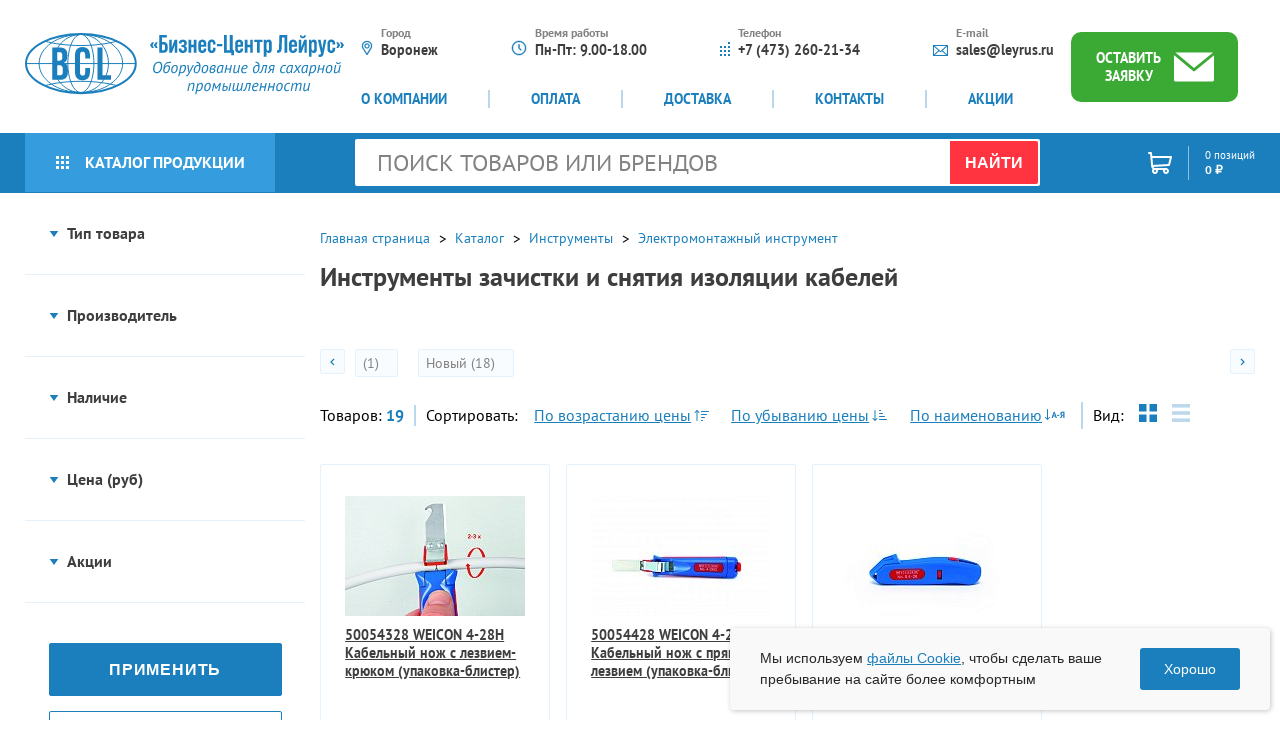

--- FILE ---
content_type: text/html; charset=UTF-8
request_url: https://www.leyrus.ru/catalog/instrumenty_zachistki_i_snyatiya_izolyatsii_kabeley/
body_size: 62020
content:
<!DOCTYPE html>
<html lang="ru">

    <head>
        <script type="text/javascript">
            var basketJSParams = ''        </script>
        <meta charset="UTF-8">
        <meta name="viewport" content="width=device-width, user-scalable=no, initial-scale=1.0">
        <meta http-equiv="X-UA-Compatible" content="ie=edge">

        <title>Купить инструменты зачистки и снятия изоляции кабелей по низкой цене - Каталог Лейрус</title>
        <link rel="canonical" href="https://www.leyrus.ru/catalog/instrumenty_zachistki_i_snyatiya_izolyatsii_kabeley/" />
        <meta property="og:title" content="Купить инструменты зачистки и снятия изоляции кабелей по низкой цене - Каталог Лейрус"/>
        <meta property="og:description" content="В каталоге интернет-магазина Лейрус можно купить инструменты зачистки и снятия изоляции кабелей. Доступные цены. Заказ с сайта. Доставка по России. Звоните!"/>
        <meta property="og:image" content="https://www.leyrus.ru//local/templates/juno/img/logo.svg"/>
        <meta property="og:url" content= "https://www.leyrus.ru/catalog/instrumenty_zachistki_i_snyatiya_izolyatsii_kabeley/" />
        <meta property="og:locale" content="ru" />

        <link rel="apple-touch-icon" sizes="180x180" href="/favicon/apple-touch-icon.png">
        <link rel="icon" type="image/png" sizes="32x32" href="/favicon/favicon-32x32.png">
        <link rel="icon" type="image/png" sizes="16x16" href="/favicon/favicon-16x16.png">
        <link rel="manifest" href="/favicon/site.webmanifest">
        <link rel="shortcut icon" href="/favicon/favicon.ico">
        <meta name="msapplication-TileColor" content="#da532c">
        <meta name="msapplication-config" content="/favicon/browserconfig.xml">
        <meta name="theme-color" content="#ffffff">

        <meta http-equiv="Content-Type" content="text/html; charset=UTF-8" />
<meta name="robots" content="index, follow" />
<meta name="description" content="В каталоге интернет-магазина Лейрус можно купить инструменты зачистки и снятия изоляции кабелей. Доступные цены. Заказ с сайта. Доставка по России. Звоните!" />
<link href="/bitrix/css/main/themes/green/style.css?1653484052389" type="text/css"  rel="stylesheet" />
<link href="/bitrix/js/ui/design-tokens/dist/ui.design-tokens.css?175076451726358" type="text/css"  rel="stylesheet" />
<link href="/bitrix/js/ui/fonts/opensans/ui.font.opensans.css?16656535242555" type="text/css"  rel="stylesheet" />
<link href="/bitrix/js/main/popup/dist/main.popup.bundle.css?175076464331694" type="text/css"  rel="stylesheet" />
<link href="/local/templates/juno/components/bitrix/catalog/catalog_custom/style.css?17072233521122" type="text/css"  rel="stylesheet" />
<link href="/local/templates/juno/components/bitrix/catalog.section/.default/style.css?17161251063808" type="text/css"  rel="stylesheet" />
<link href="/local/templates/juno/components/bitrix/catalog/catalog_custom/bitrix/catalog.section.list/.default/style.css?17072233591773" type="text/css"  rel="stylesheet" />
<link href="/local/templates/juno/components/bitrix/catalog.item/.default/style.css?16534841121014" type="text/css"  rel="stylesheet" />
<link href="/local/templates/juno/components/bitrix/catalog.section/.default/themes/green/style.css?1716125121843" type="text/css"  rel="stylesheet" />
<link href="/local/templates/juno/components/bitrix/menu/catalog_vertical_general/style.css?16978045248239" type="text/css"  data-template-style="true"  rel="stylesheet" />
<link href="/local/templates/juno/components/arturgolubev/search.title/bootstrap_v4/style.css?1656058733846" type="text/css"  data-template-style="true"  rel="stylesheet" />
<link href="/local/templates/juno/components/bitrix/sale.basket.basket.line/.default/style.css?16534841124401" type="text/css"  data-template-style="true"  rel="stylesheet" />
<link href="/local/templates/juno/components/arturgolubev/search.title/mobile/style.css?1656058737846" type="text/css"  data-template-style="true"  rel="stylesheet" />
<link href="/local/templates/juno/css/jquery.fancybox.min.css?165348411212795" type="text/css"  data-template-style="true"  rel="stylesheet" />
<link href="/local/templates/juno/slick/slick-theme.css?16534841123145" type="text/css"  data-template-style="true"  rel="stylesheet" />
<link href="/local/templates/juno/slick/slick.css?16534841121776" type="text/css"  data-template-style="true"  rel="stylesheet" />
<link href="/local/templates/juno/css/main.css?1751540753113692" type="text/css"  data-template-style="true"  rel="stylesheet" />
<link href="/local/send_mail/css/style.css?16534841121904" type="text/css"  data-template-style="true"  rel="stylesheet" />
<link href="/local/templates/juno/css/style_custom.css?170722339312920" type="text/css"  data-template-style="true"  rel="stylesheet" />
<script>if(!window.BX)window.BX={};if(!window.BX.message)window.BX.message=function(mess){if(typeof mess==='object'){for(let i in mess) {BX.message[i]=mess[i];} return true;}};</script>
<script>(window.BX||top.BX).message({"JS_CORE_LOADING":"Загрузка...","JS_CORE_NO_DATA":"- Нет данных -","JS_CORE_WINDOW_CLOSE":"Закрыть","JS_CORE_WINDOW_EXPAND":"Развернуть","JS_CORE_WINDOW_NARROW":"Свернуть в окно","JS_CORE_WINDOW_SAVE":"Сохранить","JS_CORE_WINDOW_CANCEL":"Отменить","JS_CORE_WINDOW_CONTINUE":"Продолжить","JS_CORE_H":"ч","JS_CORE_M":"м","JS_CORE_S":"с","JSADM_AI_HIDE_EXTRA":"Скрыть лишние","JSADM_AI_ALL_NOTIF":"Показать все","JSADM_AUTH_REQ":"Требуется авторизация!","JS_CORE_WINDOW_AUTH":"Войти","JS_CORE_IMAGE_FULL":"Полный размер"});</script>

<script src="/bitrix/js/main/core/core.js?1750764670512406"></script>

<script>BX.Runtime.registerExtension({"name":"main.core","namespace":"BX","loaded":true});</script>
<script>BX.setJSList(["\/bitrix\/js\/main\/core\/core_ajax.js","\/bitrix\/js\/main\/core\/core_promise.js","\/bitrix\/js\/main\/polyfill\/promise\/js\/promise.js","\/bitrix\/js\/main\/loadext\/loadext.js","\/bitrix\/js\/main\/loadext\/extension.js","\/bitrix\/js\/main\/polyfill\/promise\/js\/promise.js","\/bitrix\/js\/main\/polyfill\/find\/js\/find.js","\/bitrix\/js\/main\/polyfill\/includes\/js\/includes.js","\/bitrix\/js\/main\/polyfill\/matches\/js\/matches.js","\/bitrix\/js\/ui\/polyfill\/closest\/js\/closest.js","\/bitrix\/js\/main\/polyfill\/fill\/main.polyfill.fill.js","\/bitrix\/js\/main\/polyfill\/find\/js\/find.js","\/bitrix\/js\/main\/polyfill\/matches\/js\/matches.js","\/bitrix\/js\/main\/polyfill\/core\/dist\/polyfill.bundle.js","\/bitrix\/js\/main\/core\/core.js","\/bitrix\/js\/main\/polyfill\/intersectionobserver\/js\/intersectionobserver.js","\/bitrix\/js\/main\/lazyload\/dist\/lazyload.bundle.js","\/bitrix\/js\/main\/polyfill\/core\/dist\/polyfill.bundle.js","\/bitrix\/js\/main\/parambag\/dist\/parambag.bundle.js"]);
</script>
<script>BX.Runtime.registerExtension({"name":"ui.dexie","namespace":"BX.DexieExport","loaded":true});</script>
<script>BX.Runtime.registerExtension({"name":"ls","namespace":"window","loaded":true});</script>
<script>BX.Runtime.registerExtension({"name":"fx","namespace":"window","loaded":true});</script>
<script>BX.Runtime.registerExtension({"name":"fc","namespace":"window","loaded":true});</script>
<script>BX.Runtime.registerExtension({"name":"pull.protobuf","namespace":"BX","loaded":true});</script>
<script>BX.Runtime.registerExtension({"name":"rest.client","namespace":"window","loaded":true});</script>
<script>(window.BX||top.BX).message({"pull_server_enabled":"N","pull_config_timestamp":0,"shared_worker_allowed":"Y","pull_guest_mode":"N","pull_guest_user_id":0,"pull_worker_mtime":1750764434});(window.BX||top.BX).message({"PULL_OLD_REVISION":"Для продолжения корректной работы с сайтом необходимо перезагрузить страницу."});</script>
<script>BX.Runtime.registerExtension({"name":"pull.client","namespace":"BX","loaded":true});</script>
<script>BX.Runtime.registerExtension({"name":"pull","namespace":"window","loaded":true});</script>
<script>BX.Runtime.registerExtension({"name":"ui.design-tokens","namespace":"window","loaded":true});</script>
<script>BX.Runtime.registerExtension({"name":"ui.fonts.opensans","namespace":"window","loaded":true});</script>
<script>BX.Runtime.registerExtension({"name":"main.popup","namespace":"BX.Main","loaded":true});</script>
<script>BX.Runtime.registerExtension({"name":"popup","namespace":"window","loaded":true});</script>
<script type="extension/settings" data-extension="currency.currency-core">{"region":"ru"}</script>
<script>BX.Runtime.registerExtension({"name":"currency.currency-core","namespace":"BX.Currency","loaded":true});</script>
<script>BX.Runtime.registerExtension({"name":"currency","namespace":"window","loaded":true});</script>
<script>(window.BX||top.BX).message({"LANGUAGE_ID":"ru","FORMAT_DATE":"DD.MM.YYYY","FORMAT_DATETIME":"DD.MM.YYYY HH:MI:SS","COOKIE_PREFIX":"BITRIX_SM","SERVER_TZ_OFFSET":"10800","UTF_MODE":"Y","SITE_ID":"s1","SITE_DIR":"\/","USER_ID":"","SERVER_TIME":1769041409,"USER_TZ_OFFSET":0,"USER_TZ_AUTO":"Y","bitrix_sessid":"da8d6ad47d87badf2bc35a4255274ffe"});</script>


<script src="/bitrix/js/ui/dexie/dist/dexie.bundle.js?1750764669218847"></script>
<script src="/bitrix/js/main/core/core_ls.js?17507645864201"></script>
<script src="/bitrix/js/main/core/core_fx.js?165348404616888"></script>
<script src="/bitrix/js/main/core/core_frame_cache.js?175076466616945"></script>
<script src="/bitrix/js/pull/protobuf/protobuf.js?1653484045274055"></script>
<script src="/bitrix/js/pull/protobuf/model.js?165348404570928"></script>
<script src="/bitrix/js/rest/client/rest.client.js?165348404517414"></script>
<script src="/bitrix/js/pull/client/pull.client.js?175076443583861"></script>
<script src="/bitrix/js/main/popup/dist/main.popup.bundle.js?1750764666119074"></script>
<script src="/bitrix/js/currency/currency-core/dist/currency-core.bundle.js?17507643098800"></script>
<script src="/bitrix/js/currency/core_currency.js?17507643091181"></script>
<script>
					(function () {
						"use strict";

						var counter = function ()
						{
							var cookie = (function (name) {
								var parts = ("; " + document.cookie).split("; " + name + "=");
								if (parts.length == 2) {
									try {return JSON.parse(decodeURIComponent(parts.pop().split(";").shift()));}
									catch (e) {}
								}
							})("BITRIX_CONVERSION_CONTEXT_s1");

							if (cookie && cookie.EXPIRE >= BX.message("SERVER_TIME"))
								return;

							var request = new XMLHttpRequest();
							request.open("POST", "/bitrix/tools/conversion/ajax_counter.php", true);
							request.setRequestHeader("Content-type", "application/x-www-form-urlencoded");
							request.send(
								"SITE_ID="+encodeURIComponent("s1")+
								"&sessid="+encodeURIComponent(BX.bitrix_sessid())+
								"&HTTP_REFERER="+encodeURIComponent(document.referrer)
							);
						};

						if (window.frameRequestStart === true)
							BX.addCustomEvent("onFrameDataReceived", counter);
						else
							BX.ready(counter);
					})();
				</script>



<script src="/local/templates/juno/js/jquery-3.6.0.min.js?165348411289501"></script>
<script src="/local/templates/juno/js/jquery.fancybox.min.js?168992284568579"></script>
<script src="/local/templates/juno/slick/slick.min.js?165348411242863"></script>
<script src="/local/templates/juno/js/slider.js?16534841121313"></script>
<script src="/local/templates/juno/js/slider-touch.js?165348411222229"></script>
<script src="/local/send_mail/js/jquery.maskedinput.min.js?16534841124324"></script>
<script src="/local/send_mail/js/script.js?16534841124963"></script>
<script src="/local/templates/juno/js/script.min.js?17515406695642"></script>
<script src="/local/templates/juno/js/script_custom.js?17515404097745"></script>
<script src="/local/templates/juno/components/bitrix/menu/catalog_vertical_general/script.js?16978052593658"></script>
<script src="/bitrix/components/arturgolubev/search.title/script.js?17509243579674"></script>
<script src="/local/templates/juno/components/arturgolubev/search.title/bootstrap_v4/script.js?165605913210408"></script>
<script src="/local/templates/juno/components/bitrix/sale.basket.basket.line/.default/script.js?16534841125335"></script>
<script src="/local/templates/juno/components/arturgolubev/search.title/mobile/script.js?165605915010408"></script>
<script src="/local/templates/juno/components/bitrix/system.pagenavigation/show_more_ajax/script.js?17282899603007"></script>
<script src="/local/templates/juno/components/bitrix/catalog.section/.default/script.js?17161251048181"></script>
<script src="/local/templates/juno/components/bitrix/catalog.item/.default/script.js?165348411263257"></script>

    </head>
    <body class="page">
        <!--p style="text-align:center; color: red;">Уважаемые клиенты! Наш график работы на праздниках — выходные дни: с 1 по 11 января. Оставляйте пожалуйста заявки на e-mail или через формы обратной связи.<br> С 12 января мы работаем в обычном режиме. С Новым годом!</p-->
        <div id="panel"></div>
        <div class="main-wrap">

            <header class="header">
                <div class="container">
                    <div class="header_wr">
                        <a href="/" class="header_logo">
                            <img src="/local/templates/juno/img/logo.svg" alt="">                        </a>
                        <div class="header_menu-wr">
                            <div class="header_desc">
                                <div class="header_desc_item">
                                    <div class="header_desc_icon">
                                        <svg width="12" height="16" viewBox="0 0 12 16" fill="none" xmlns="http://www.w3.org/2000/svg"> <path d="M6.0616 13.6121L9.49413 7.97047L6.0616 13.6121ZM6.0616 13.6121L2.53929 8.02458C2.14259 7.39394 1.92778 6.66683 1.92778 5.92188C1.92778 3.71698 3.75624 1.91484 6 1.91484C8.24367 1.91484 10.0694 3.71689 10.0694 5.92188C10.0694 6.64492 9.86873 7.35341 9.49418 7.97039L6.0616 13.6121ZM1.66171 8.56326L1.66177 8.56334L5.63079 14.8594C5.7254 15.0095 5.89151 15.1 6.06942 15.1H6.06943H6.06944H6.06946H6.06947H6.06948H6.06949H6.06951H6.06952H6.06953H6.06955H6.06956H6.06957H6.06959H6.0696H6.06961H6.06962H6.06964H6.06965H6.06966H6.06968H6.06969H6.0697H6.06972H6.06973H6.06974H6.06975H6.06977H6.06978H6.06979H6.06981H6.06982H6.06983H6.06984H6.06986H6.06987H6.06988H6.0699H6.06991H6.06992H6.06994H6.06995H6.06996H6.06997H6.06999H6.07H6.07001H6.07003H6.07004H6.07005H6.07007H6.07008H6.07009H6.0701H6.07012H6.07013H6.07014H6.07016H6.07017H6.07018H6.07019H6.07021H6.07022H6.07023H6.07025H6.07026H6.07027H6.07028H6.0703H6.07031H6.07032H6.07034H6.07035H6.07036H6.07037H6.07039H6.0704H6.07041H6.07043H6.07044H6.07045H6.07046H6.07048H6.07049H6.0705H6.07052H6.07053H6.07054H6.07055H6.07057H6.07058H6.07059H6.07061H6.07062H6.07063H6.07064H6.07066H6.07067H6.07068H6.0707H6.07071H6.07072H6.07073H6.07075H6.07076H6.07077H6.07079H6.0708H6.07081H6.07083H6.07084H6.07085H6.07086H6.07088H6.07089H6.0709H6.07092H6.07093H6.07094H6.07095H6.07097H6.07098H6.07099H6.07101H6.07102H6.07103H6.07104H6.07106H6.07107H6.07108H6.07109H6.07111H6.07112H6.07113H6.07115H6.07116H6.07117H6.07119H6.0712H6.07121H6.07122H6.07124H6.07125H6.07126H6.07128H6.07129H6.0713H6.07131H6.07133H6.07134H6.07135H6.07137H6.07138H6.07139H6.0714H6.07142H6.07143H6.07144H6.07146H6.07147H6.07148H6.07149H6.07151H6.07152H6.07153H6.07155H6.07156H6.07157H6.07158H6.0716H6.07161H6.07162H6.07164H6.07165H6.07166H6.07167H6.07169H6.0717H6.07171H6.07173H6.07174H6.07175H6.07176H6.07178H6.07179H6.0718H6.07182H6.07183H6.07184H6.07185H6.07187H6.07188H6.07189H6.07191H6.07192H6.07193H6.07195H6.07196H6.07197H6.07198H6.072H6.07201H6.07202H6.07204H6.07205H6.07206H6.07207H6.07209H6.0721H6.07211H6.07213H6.07214H6.07215H6.07216H6.07218H6.07219H6.0722H6.07222H6.07223H6.07224H6.07226H6.07227H6.07228H6.07229H6.07231H6.07232H6.07233H6.07235H6.07236H6.07237H6.07238H6.0724H6.07241H6.07242H6.07244H6.07245H6.07246H6.07248H6.07249H6.0725H6.07251H6.07253H6.07254H6.07255H6.07257H6.07258H6.07259H6.07261H6.07262H6.07263H6.07264H6.07266H6.07267H6.07268H6.0727H6.07271L6.07272 15.1L6.07349 15.1C6.25293 15.0986 6.41943 15.0053 6.51233 14.8526L10.3802 8.49549L10.3802 8.49541C10.8511 7.71982 11.1 6.8299 11.1 5.92188C11.1 3.15125 8.81074 0.9 6 0.9C3.18926 0.9 0.9 3.15125 0.9 5.92188C0.9 6.85766 1.16335 7.77097 1.66171 8.56326Z" fill="#1B7FBD" stroke="#1B7FBD" stroke-width="0.2"/> <path d="M6 3.36094C4.56776 3.36094 3.4 4.50821 3.4 5.92188C3.4 7.32617 4.5488 8.48281 6 8.48281C7.46926 8.48281 8.6 7.31051 8.6 5.92188C8.6 4.50821 7.43224 3.36094 6 3.36094ZM6 7.46797C5.13003 7.46797 4.42778 6.77217 4.42778 5.92188C4.42778 5.07394 5.13474 4.37578 6 4.37578C6.86504 4.37578 7.56944 5.07373 7.56944 5.92188C7.56944 6.76025 6.88329 7.46797 6 7.46797Z" fill="#1B7FBD" stroke="#1B7FBD" stroke-width="0.2"/> </svg>
                                    </div>
                                    <div class="header_desc_content">
                                        <div class="header_desc_subtitle">Город</div>
<div class="header_desc_txt">Воронеж</div>                                    </div>
                                </div>
                                <div class="header_desc_item">
                                    <div class="header_desc_icon">
                                        <svg width="16" height="16" viewBox="0 0 16 16" fill="none" xmlns="http://www.w3.org/2000/svg"> <path d="M8 1C4.14026 1 1 4.14026 1 8C1 11.8597 4.14026 15 8 15C11.8597 15 15 11.8597 15 8C15 4.14026 11.8597 1 8 1ZM8 14.125C4.62263 14.125 1.87501 11.3774 1.87501 8.00003C1.87501 4.62266 4.62263 1.87501 8 1.87501C11.3774 1.87501 14.125 4.62263 14.125 8C14.125 11.3774 11.3774 14.125 8 14.125Z" fill="#1B7FBD" stroke="#1B7FBD" stroke-width="0.5"/> <path d="M8.43751 4.5H7.5625V8.18116L9.87818 10.4968L10.4968 9.87819L8.43751 7.81887V4.5Z" fill="#1B7FBD" stroke="#1B7FBD" stroke-width="0.5"/> </svg>
                                    </div>
                                    <div class="header_desc_content">
                                        <div class="header_desc_subtitle">Время работы</div>
                                        <div class="header_desc_txt">
                                            Пн-Пт: 9.00-18.00                                        </div>
                                    </div>
                                </div>
                                <div class="header_desc_item">
                                    <div class="header_desc_icon">
                                        <svg width="10" height="14" viewBox="0 0 10 14" fill="none" xmlns="http://www.w3.org/2000/svg"> <rect y="4" width="2" height="2" fill="#1B7FBD"/> <rect y="8" width="2" height="2" fill="#1B7FBD"/> <rect y="12" width="2" height="2" fill="#1B7FBD"/> <rect x="4" y="4" width="2" height="2" fill="#1B7FBD"/> <rect x="4" y="8" width="2" height="2" fill="#1B7FBD"/> <rect x="4" y="12" width="2" height="2" fill="#1B7FBD"/> <rect x="8" y="4" width="2" height="2" fill="#1B7FBD"/> <rect x="8" y="8" width="2" height="2" fill="#1B7FBD"/> <rect x="8" y="12" width="2" height="2" fill="#1B7FBD"/> <rect x="8" width="2" height="2" fill="#1B7FBD"/> </svg>
                                    </div>
                                    <div class="header_desc_content">
                                        <div class="header_desc_subtitle">Телефон</div>
                                        <div class="header_desc_txt">
                                            <a href="tel:+7-473-260-21-34">+7 (473) 260-21-34</a>                                        </div>
                                    </div>
                                </div>
                                <div class="header_desc_item">
                                    <div class="header_desc_icon">
                                        <svg width="15" height="11" viewBox="0 0 15 11" fill="none" xmlns="http://www.w3.org/2000/svg"> <path d="M0 0V11H15V0H0ZM7.5 6.01656L1.90892 1.04582H13.0911L7.5 6.01656ZM5.33626 5.5L1.05882 9.30288V1.69712L5.33626 5.5ZM6.12762 6.20356L7.5 7.42368L8.87238 6.20356L13.0911 9.95418H1.90892L6.12762 6.20356ZM9.66374 5.5L13.9412 1.69712V9.30288L9.66374 5.5Z" fill="#1B7FBD"/> </svg>
                                    </div>
                                    <div class="header_desc_content">
                                        <div class="header_desc_subtitle">E-mail</div>
                                        <div class="header_desc_txt">
                                            <a href="mailto:sales@leyrus.ru">sales@leyrus.ru</a>                                        </div>
                                    </div>
                                </div>
                            </div>
                            <div class="header_menu">
                                <!--'start_frame_cache_LkGdQn'-->    <ul>
                        <li><a href="/o-kompanii/">О компании</a></li>
                                <li><a href="/oplata/">Оплата</a></li>
                                <li><a href="/dostavka/">Доставка</a></li>
                                <li><a href="/kontakty/">Контакты</a></li>
                                <li><a href="/aktsii/">Акции</a></li>
                    </ul>
    <!--'end_frame_cache_LkGdQn'-->                            </div>
                        </div>
                        <a href="#application" class="fancybox header_btn ">
                            <span>оставить заявку</span>
                            <svg width="40" height="30" viewBox="0 0 40 30" fill="none" xmlns="http://www.w3.org/2000/svg"> <path d="M38.5715 0.591187H1.42871L20.0002 16.0202L38.7815 0.634413C38.7128 0.614151 38.6426 0.599714 38.5715 0.591187Z" fill="white"/> <path d="M20.9014 18.9999C20.375 19.4346 19.6178 19.4346 19.0914 18.9999L0 3.13571V27.9679C0 28.7638 0.639592 29.4089 1.4286 29.4089H38.5714C39.3604 29.4089 40 28.7638 40 27.9679V3.34897L20.9014 18.9999Z" fill="white"/> </svg>
                        </a>
                        <div class="header_menu-icon">
                            <span></span><span></span><span></span>
                        </div>
                    </div>
                </div>
                <div class="horizontal-menu">
                    <div class="container">
                        <div class="btn-catalog_wr">
                            <a href="/catalog/" class="btn-catalog">
                                <svg width="13" height="13" viewBox="0 0 13 13" fill="none" xmlns="http://www.w3.org/2000/svg"> <rect width="3" height="3" fill="white"/> <rect y="5" width="3" height="3" fill="white"/> <rect y="10" width="3" height="3" fill="white"/> <rect x="5" width="3" height="3" fill="white"/> <rect x="5" y="5" width="3" height="3" fill="white"/> <rect x="5" y="10" width="3" height="3" fill="white"/> <rect x="10" width="3" height="3" fill="white"/> <rect x="10" y="5" width="3" height="3" fill="white"/> <rect x="10" y="10" width="3" height="3" fill="white"/> </svg>
                                Каталог продукции
                            </a>
                                                            <div class="aside-catalog hover_catalog_menu">
                                    <a href="/katalog-brendov/" class="aside-catalog_brand">
                                        <svg width="19" height="15" viewBox="0 0 19 15" fill="none" xmlns="http://www.w3.org/2000/svg"> <path d="M-1.9881e-06 2.20322L-2.41874e-06 12.385C-2.46327e-06 13.4377 0.749124 14.2941 1.66992 14.2941L12.5113 14.2941C13.2547 14.2941 13.9536 13.9632 14.4793 13.3622C14.4808 13.3606 18.5196 8.64144 18.5196 8.64144C18.8294 8.28588 19 7.80755 19 7.29413L19 3.47595C19 1.72149 17.7515 0.294128 16.2168 0.294128C15.5063 0.294128 14.8575 0.600431 14.3651 1.10312C13.8545 0.580322 13.2022 0.294128 12.5113 0.294128L1.66992 0.294128C0.749125 0.294128 -1.94357e-06 1.15055 -1.9881e-06 2.20322ZM13.6902 12.4645C13.375 12.8236 12.9564 13.0214 12.5113 13.0214L1.66992 13.0214C1.36299 13.0214 1.11328 12.7359 1.11328 12.385L1.11328 2.20322C1.11328 1.85233 1.36299 1.56685 1.66992 1.56685L12.5113 1.56686C12.9564 1.56686 13.375 1.76464 13.6902 2.1238L13.6956 2.13012C13.5279 2.53918 13.4336 2.99511 13.434 3.47595L13.434 5.49449C13.2594 5.42386 13.0721 5.38504 12.877 5.38504C11.9562 5.38504 11.207 6.24146 11.207 7.29413C11.207 8.3468 11.9562 9.20322 12.877 9.20322C13.7977 9.20322 14.5469 8.3468 14.5469 7.29413L14.5469 3.47595C14.5469 3.3659 14.5555 3.25823 14.5712 3.15323C14.5712 3.15323 17.7287 6.84252 17.7302 6.84413C17.8596 6.99211 17.8867 7.1705 17.8867 7.29413C17.8867 7.41775 17.8596 7.59615 17.7302 7.74408C17.7287 7.74573 13.6902 12.4645 13.6902 12.4645ZM12.877 7.93049C12.57 7.93049 12.3203 7.64502 12.3203 7.29413C12.3203 6.94324 12.57 6.65776 12.877 6.65776C13.1839 6.65776 13.4336 6.94324 13.4336 7.29413C13.4336 7.64502 13.1839 7.93049 12.877 7.93049ZM17.8867 3.47595L17.8867 5.20732L15.1495 2.009C15.4391 1.73312 15.8112 1.56686 16.2168 1.56686C17.1376 1.56686 17.8867 2.42327 17.8867 3.47595Z" fill="#1B7FBD"/> <path d="M8.44745 7.93051L3.99432 7.93051C3.68691 7.93051 3.43768 8.21543 3.43768 8.56688C3.43768 8.91832 3.68691 9.20324 3.99432 9.20324L8.44745 9.20324C8.75486 9.20324 9.00409 8.91832 9.00409 8.56688C9.00409 8.21543 8.75486 7.93051 8.44745 7.93051Z" fill="#1B7FBD"/> <path d="M3.43768 6.02137C3.43768 6.37282 3.68691 6.65774 3.99432 6.65774L8.44745 6.65774C8.75486 6.65774 9.00409 6.37282 9.00409 6.02137C9.00409 5.66993 8.75486 5.38501 8.44745 5.38501L3.99432 5.38501C3.68691 5.38501 3.43768 5.66993 3.43768 6.02137Z" fill="#1B7FBD"/> </svg>
                                        Каталог брендов
                                    </a>
                                    <!--'start_frame_cache_wAkIZ0'--> 
<div class="bx_vertical_menu_advanced" id="catalog_menu_XEVOpk">
    <ul id="ul_catalog_menu_XEVOpk">
             <!-- first level-->
                        <li class="bx_hma_one_lvl  dropdown">
                <a href="/catalog/oborudovanie-dlya-sakharnoy-promyshlennosti/"
                   onmouseover="BX.CatalogVertMenu.changeSectionPicture(this);">
                       Оборудование для сахарной промышленности                    <span class="bx_shadow_fix"></span>
                </a>
                                    <span style="display: none">
                                            </span>
                    <span class="bx_children_advanced_panel">
                        <img src="/upload/iblock/376/awvxikbch77ue56y561o1lsp7reizlkc/oborudovanije_dlya_saharnoy_promyshlennosti-_2_.jpg" alt="">
                    </span>
                    <div class="bx_children_container">
                                                    <div class="bx_children_block">
                                <ul>
                                      <!-- second level-->
                                        <li class="parent">
                                            <a href="/catalog/oborudovanie_dlya_upakovochnykh_liniy/"
                                               ontouchstart="document.location.href = '/catalog/oborudovanie_dlya_upakovochnykh_liniy/';"
                                                   onmouseover="BX.CatalogVertMenu.changeSectionPicture(this);"                                               data-picture="/upload/resize_cache/iblock/189/240_700_1/Oborudovanie_dlja_upakovochnyh_linij_d43e7a68_774a_4e05_ac55_1f7c57798e10_category_image.jpg">
                                                   Оборудование для упаковочных линий (16)                                            </a>
                                            <span style="display: none">
                                                                                            </span>
<!--                                            <span class="bx_children_advanced_panel">
                                                <img src=""
                                                     alt="">
                                            </span>-->
                                                                                    </li>
                                      <!-- second level-->
                                        <li class="parent">
                                            <a href="/catalog/meshkozashivochnoe-oborudovanie/"
                                               ontouchstart="document.location.href = '/catalog/meshkozashivochnoe-oborudovanie/';"
                                                   onmouseover="BX.CatalogVertMenu.changeSectionPicture(this);"                                               data-picture="/upload/resize_cache/iblock/59b/240_700_1/Meshkozashivochnoe_oborudovanie_6e85d437_82c9_405c_a6c8_61cef86929d2_category_image.jpg">
                                                   Мешкозашивочное оборудование (30)                                            </a>
                                            <span style="display: none">
                                                                                            </span>
<!--                                            <span class="bx_children_advanced_panel">
                                                <img src=""
                                                     alt="">
                                            </span>-->
                                                                                    </li>
                                      <!-- second level-->
                                        <li class="parent">
                                            <a href="/catalog/press-granulyatory/"
                                               ontouchstart="document.location.href = '/catalog/press-granulyatory/';"
                                                   onmouseover="BX.CatalogVertMenu.changeSectionPicture(this);"                                               data-picture="/upload/resize_cache/iblock/14a/240_700_1/Press_granuljatory_05218a96_2867_4b59_811f_480c0b6f7071_category_image.gif">
                                                   Пресс-грануляторы (400)                                            </a>
                                            <span style="display: none">
                                                                                            </span>
<!--                                            <span class="bx_children_advanced_panel">
                                                <img src=""
                                                     alt="">
                                            </span>-->
                                                                                    </li>
                                      <!-- second level-->
                                        <li class="parent">
                                            <a href="/catalog/pressy-dlya-zhoma-sakharnoy-svekly/"
                                               ontouchstart="document.location.href = '/catalog/pressy-dlya-zhoma-sakharnoy-svekly/';"
                                                   onmouseover="BX.CatalogVertMenu.changeSectionPicture(this);"                                               data-picture="/upload/resize_cache/iblock/048/240_700_1/Pressy_dlja_zhoma_saharnoj_svekly_e1c8d86d_d4cf_4816_b2ec_e9512d1fac25_category_image.jpg">
                                                   Прессы для жома сахарной свеклы (53)                                            </a>
                                            <span style="display: none">
                                                                                            </span>
<!--                                            <span class="bx_children_advanced_panel">
                                                <img src=""
                                                     alt="">
                                            </span>-->
                                                                                    </li>
                                      <!-- second level-->
                                        <li class="parent">
                                            <a href="/catalog/drobilki_drevesiny_promill/"
                                               ontouchstart="document.location.href = '/catalog/drobilki_drevesiny_promill/';"
                                                   onmouseover="BX.CatalogVertMenu.changeSectionPicture(this);"                                               data-picture="/upload/resize_cache/iblock/45f/240_700_1/Drobilki_drevesiny_Promill_54abcc54_d952_4859_8b42_83a8ecf623a0_category_image.jpg">
                                                   Дробилки древесины Promill (4)                                            </a>
                                            <span style="display: none">
                                                                                            </span>
<!--                                            <span class="bx_children_advanced_panel">
                                                <img src=""
                                                     alt="">
                                            </span>-->
                                                                                    </li>
                                      <!-- second level-->
                                        <li class="parent">
                                            <a href="/catalog/sveklorezki-mashiny-dlya-rezaniya-svekly-v-struzhku/"
                                               ontouchstart="document.location.href = '/catalog/sveklorezki-mashiny-dlya-rezaniya-svekly-v-struzhku/';"
                                                   onmouseover="BX.CatalogVertMenu.changeSectionPicture(this);"                                               data-picture="/upload/resize_cache/iblock/af2/240_700_1/Sveklorezki_Mashiny_dlja_rezanija_svekly_v_struzhku_49aac1ac_69a9_4d17_bcd4_1c1fed36d619_category_image.jpg">
                                                   Свеклорезки (Машины для резания свеклы в стружку) (40)                                            </a>
                                            <span style="display: none">
                                                                                            </span>
<!--                                            <span class="bx_children_advanced_panel">
                                                <img src=""
                                                     alt="">
                                            </span>-->
                                                                                    </li>
                                      <!-- second level-->
                                        <li class="parent">
                                            <a href="/catalog/vyparnye_i_teploobmennye_apparaty/"
                                               ontouchstart="document.location.href = '/catalog/vyparnye_i_teploobmennye_apparaty/';"
                                                   onmouseover="BX.CatalogVertMenu.changeSectionPicture(this);"                                               data-picture="/upload/resize_cache/iblock/b89/240_700_1/Vyparnye_i_teploobmennye_apparaty_a9a6b78f_1f4c_4cac_b1ca_381c3fb72fa1_category_image.jpg">
                                                   Выпарные и теплообменные аппараты (12)                                            </a>
                                            <span style="display: none">
                                                                                            </span>
<!--                                            <span class="bx_children_advanced_panel">
                                                <img src=""
                                                     alt="">
                                            </span>-->
                                                                                    </li>
                                      <!-- second level-->
                                        <li class="parent">
                                            <a href="/catalog/filtrovalnye-sistemy-i-sistemy-ochistki-dlya-sakharnoy-promyshlennosti/"
                                               ontouchstart="document.location.href = '/catalog/filtrovalnye-sistemy-i-sistemy-ochistki-dlya-sakharnoy-promyshlennosti/';"
                                                   onmouseover="BX.CatalogVertMenu.changeSectionPicture(this);"                                               data-picture="/upload/resize_cache/iblock/aa5/240_700_1/Filtrovalnye_sistemy_i_sistemy_ochistki_dlja_saharnoj_promyshlennosti_0a641e04_7a5d_47b9_8af3_ac748677237b_category_image.jpg">
                                                   Фильтровальные системы и системы очистки для сахарной промышленности (31)                                            </a>
                                            <span style="display: none">
                                                                                            </span>
<!--                                            <span class="bx_children_advanced_panel">
                                                <img src=""
                                                     alt="">
                                            </span>-->
                                                                                    </li>
                                      <!-- second level-->
                                        <li class="parent">
                                            <a href="/catalog/mekhanizirovannye_linii_ryupro_gdr/"
                                               ontouchstart="document.location.href = '/catalog/mekhanizirovannye_linii_ryupro_gdr/';"
                                                   onmouseover="BX.CatalogVertMenu.changeSectionPicture(this);"                                               data-picture="/upload/resize_cache/iblock/58d/240_700_1/Mehanizirovannye_linii_RJuPRO_GDR_9d652077_d2d7_45b0_b5d9_70c35332326a_category_image.jpg">
                                                   Механизированные линии РЮПРО (ГДР) (12)                                            </a>
                                            <span style="display: none">
                                                                                            </span>
<!--                                            <span class="bx_children_advanced_panel">
                                                <img src=""
                                                     alt="">
                                            </span>-->
                                                                                    </li>
                                      <!-- second level-->
                                        <li class="parent">
                                            <a href="/catalog/vibrosita_proseivateli_i_grokhoty/"
                                               ontouchstart="document.location.href = '/catalog/vibrosita_proseivateli_i_grokhoty/';"
                                                   onmouseover="BX.CatalogVertMenu.changeSectionPicture(this);"                                               data-picture="/upload/resize_cache/iblock/a3a/240_700_1/Vibrosita_proseivateli_i_grohoty_ec0b4e99_e671_4cc5_95f4_318e2475ee57_category_image.jpg">
                                                   Вибросита, просеиватели и грохоты (11)                                            </a>
                                            <span style="display: none">
                                                                                            </span>
<!--                                            <span class="bx_children_advanced_panel">
                                                <img src=""
                                                     alt="">
                                            </span>-->
                                                                                    </li>
                                      <!-- second level-->
                                        <li class="parent">
                                            <a href="/catalog/oborudovanie-dlya-ochistki-kotlov-teploobmennykh-apparatov-truboprovodov-ot-nakipi-i-otlozheniy/"
                                               ontouchstart="document.location.href = '/catalog/oborudovanie-dlya-ochistki-kotlov-teploobmennykh-apparatov-truboprovodov-ot-nakipi-i-otlozheniy/';"
                                                   onmouseover="BX.CatalogVertMenu.changeSectionPicture(this);"                                               data-picture="/upload/resize_cache/iblock/b9b/240_700_1/Oborudovanie_dlja_ochistki_kotlov_teploobmennyh_apparatov_truboprovodov_ot_nakipi_i_otlozhenij_5967543f_b5c8_4559_8d6d_9ab4a28200d3_category_image.jpg">
                                                   Оборудование для очистки котлов, теплообменных аппаратов, трубопроводов от накипи и отложений (240)                                            </a>
                                            <span style="display: none">
                                                                                            </span>
<!--                                            <span class="bx_children_advanced_panel">
                                                <img src=""
                                                     alt="">
                                            </span>-->
                                                                                    </li>
                                      <!-- second level-->
                                        <li class="parent">
                                            <a href="/catalog/konveyernoe-i-transporternoe-oborudovanie/"
                                               ontouchstart="document.location.href = '/catalog/konveyernoe-i-transporternoe-oborudovanie/';"
                                                   onmouseover="BX.CatalogVertMenu.changeSectionPicture(this);"                                               data-picture="/upload/resize_cache/iblock/7d5/240_700_1/Konvejernoe_i_transporternoe_oborudovanie_2f654159_0221_40cd_a839_cd5ff03b135c_category_image.jpg">
                                                   Конвейерное и транспортерное оборудование (44)                                            </a>
                                            <span style="display: none">
                                                                                            </span>
<!--                                            <span class="bx_children_advanced_panel">
                                                <img src=""
                                                     alt="">
                                            </span>-->
                                                                                    </li>
                                      <!-- second level-->
                                        <li class="parent">
                                            <a href="/catalog/vesovoe-i-doziruyushchee-oborudovanie/"
                                               ontouchstart="document.location.href = '/catalog/vesovoe-i-doziruyushchee-oborudovanie/';"
                                                   onmouseover="BX.CatalogVertMenu.changeSectionPicture(this);"                                               data-picture="/upload/resize_cache/iblock/492/240_700_1/Vesovoe_i_dozirujuschee_oborudovanie_e6127105_ec62_4c6e_afb7_cebae7125e90_category_image.jpg">
                                                   Весовое и дозирующее оборудование (110)                                            </a>
                                            <span style="display: none">
                                                                                            </span>
<!--                                            <span class="bx_children_advanced_panel">
                                                <img src=""
                                                     alt="">
                                            </span>-->
                                                                                    </li>
                                      <!-- second level-->
                                        <li class="parent">
                                            <a href="/catalog/tsentrifugi/"
                                               ontouchstart="document.location.href = '/catalog/tsentrifugi/';"
                                                   onmouseover="BX.CatalogVertMenu.changeSectionPicture(this);"                                               data-picture="/upload/resize_cache/iblock/d11/240_700_1/Tsentrifugi_6f1c1037_daf2_4cf3_a27c_6ff528f1816c_category_image.jpg">
                                                   Центрифуги (21)                                            </a>
                                            <span style="display: none">
                                                                                            </span>
<!--                                            <span class="bx_children_advanced_panel">
                                                <img src=""
                                                     alt="">
                                            </span>-->
                                                                                    </li>
                                      <!-- second level-->
                                        <li class="parent">
                                            <a href="/catalog/prochee-oborudovanie-dlya-sakharnoy-i-pishchevoy-promyshlennosti/"
                                               ontouchstart="document.location.href = '/catalog/prochee-oborudovanie-dlya-sakharnoy-i-pishchevoy-promyshlennosti/';"
                                                   onmouseover="BX.CatalogVertMenu.changeSectionPicture(this);"                                               data-picture="/upload/resize_cache/iblock/bb9/240_700_1/Prochee_oborudovanie_dlja_saharnoj_i_pischevoj_promyshlennosti_57e578d6_ce7f_4cf8_af0a_c9f5a2c48da5_category_image.jpg">
                                                   Прочее оборудование для сахарной и пищевой промышленности (17)                                            </a>
                                            <span style="display: none">
                                                                                            </span>
<!--                                            <span class="bx_children_advanced_panel">
                                                <img src=""
                                                     alt="">
                                            </span>-->
                                                                                    </li>
                                                                    </ul>
                            </div>
                                                <!--                            <div class="bx_children_block advanced">
                                <div class="bx_children_advanced_panel">
                                    <span class="bx_children_advanced_panel">
                                        <a href=""><span class="bx_section_picture">
                                                <img src="" alt="">
                                            </span></a>
                                        <img src="/images/spacer.png" alt="" style="border: none;">
                                        <strong style="display:block"
                                                class="bx_item_title"></strong>
                                        <span class="bx_section_description bx_item_description"></span>
                                    </span>
                                </div>
                            </div>-->
                                                <div style="clear: both;"></div>
                    </div>
                            </li>
             <!-- first level-->
                        <li class="bx_hma_one_lvl  dropdown">
                <a href="/catalog/pribory-kipia/"
                   onmouseover="BX.CatalogVertMenu.changeSectionPicture(this);">
                       Приборы КИПиА                    <span class="bx_shadow_fix"></span>
                </a>
                                    <span style="display: none">
                                            </span>
                    <span class="bx_children_advanced_panel">
                        <img src="/upload/resize_cache/iblock/485/240_700_1/Pribory_KIPiA_36d981a4_78ec_48c1_a506_a12eb54d86ab_category_image.jpg" alt="">
                    </span>
                    <div class="bx_children_container">
                                                    <div class="bx_children_block">
                                <ul>
                                      <!-- second level-->
                                        <li class="parent">
                                            <a href="/catalog/programmiruemye-kontrollery-i-sistemy-avtomatizatsii/"
                                               ontouchstart="document.location.href = '/catalog/programmiruemye-kontrollery-i-sistemy-avtomatizatsii/';"
                                                   onmouseover="BX.CatalogVertMenu.changeSectionPicture(this);"                                               data-picture="/upload/resize_cache/iblock/e76/240_700_1/Programmiruemye_kontrollery_i_sistemy_avtomatizatsii_ec24d37d_5781_49fb_9293_e7263e36e436_category_image.jpg">
                                                   Программируемые контроллеры и системы автоматизации (384)                                            </a>
                                            <span style="display: none">
                                                                                            </span>
<!--                                            <span class="bx_children_advanced_panel">
                                                <img src=""
                                                     alt="">
                                            </span>-->
                                                                                    </li>
                                      <!-- second level-->
                                        <li class="parent">
                                            <a href="/catalog/datchiki/"
                                               ontouchstart="document.location.href = '/catalog/datchiki/';"
                                                   onmouseover="BX.CatalogVertMenu.changeSectionPicture(this);"                                               data-picture="/upload/resize_cache/iblock/eca/240_700_1/Datchiki_863cfd18_5e2c_4f0e_946a_17bb21e7cfb9_category_image.jpg">
                                                   Датчики (780)                                            </a>
                                            <span style="display: none">
                                                                                            </span>
<!--                                            <span class="bx_children_advanced_panel">
                                                <img src=""
                                                     alt="">
                                            </span>-->
                                                                                    </li>
                                      <!-- second level-->
                                        <li class="parent">
                                            <a href="/catalog/rele/"
                                               ontouchstart="document.location.href = '/catalog/rele/';"
                                                   onmouseover="BX.CatalogVertMenu.changeSectionPicture(this);"                                               data-picture="/upload/resize_cache/iblock/369/240_700_1/Rele_422ebeca_d4d7_4880_a391_1c9650f93cc0_category_image.jpg">
                                                   Реле (263)                                            </a>
                                            <span style="display: none">
                                                                                            </span>
<!--                                            <span class="bx_children_advanced_panel">
                                                <img src=""
                                                     alt="">
                                            </span>-->
                                                                                    </li>
                                      <!-- second level-->
                                        <li class="parent">
                                            <a href="/catalog/kontaktory-puskateli-ustroystva-upravleniya-elektrodvigatelyami/"
                                               ontouchstart="document.location.href = '/catalog/kontaktory-puskateli-ustroystva-upravleniya-elektrodvigatelyami/';"
                                                   onmouseover="BX.CatalogVertMenu.changeSectionPicture(this);"                                               data-picture="/upload/resize_cache/iblock/b89/240_700_1/Kontaktory_puskateli_ustrojstva_upravlenija_elektrodvigateljami_07ed7cdd_f386_43d5_b719_50325035ecde_category_image.jpg">
                                                   Контакторы, пускатели, устройства управления электродвигателями (47)                                            </a>
                                            <span style="display: none">
                                                                                            </span>
<!--                                            <span class="bx_children_advanced_panel">
                                                <img src=""
                                                     alt="">
                                            </span>-->
                                                                                    </li>
                                      <!-- second level-->
                                        <li class="parent">
                                            <a href="/catalog/elektroizmeritelnye_pribory/"
                                               ontouchstart="document.location.href = '/catalog/elektroizmeritelnye_pribory/';"
                                                   onmouseover="BX.CatalogVertMenu.changeSectionPicture(this);"                                               data-picture="/upload/resize_cache/iblock/bbc/240_700_1/Elektroizmeritelnye_pribory_81894732_d74e_4ea3_ac2c_c079fddf87f5_category_image.jpg">
                                                   Электроизмерительные приборы (228)                                            </a>
                                            <span style="display: none">
                                                                                            </span>
<!--                                            <span class="bx_children_advanced_panel">
                                                <img src=""
                                                     alt="">
                                            </span>-->
                                                                                    </li>
                                      <!-- second level-->
                                        <li class="parent">
                                            <a href="/catalog/istochniki-pitaniya/"
                                               ontouchstart="document.location.href = '/catalog/istochniki-pitaniya/';"
                                                   onmouseover="BX.CatalogVertMenu.changeSectionPicture(this);"                                               data-picture="/upload/resize_cache/iblock/ce4/240_700_1/Istochniki_pitanija_44df4f83_cace_4f86_b04c_86b18f4f0f8c_category_image.jpg">
                                                   Источники питания (77)                                            </a>
                                            <span style="display: none">
                                                                                            </span>
<!--                                            <span class="bx_children_advanced_panel">
                                                <img src=""
                                                     alt="">
                                            </span>-->
                                                                                    </li>
                                      <!-- second level-->
                                        <li class="parent">
                                            <a href="/catalog/transformatory/"
                                               ontouchstart="document.location.href = '/catalog/transformatory/';"
                                                   onmouseover="BX.CatalogVertMenu.changeSectionPicture(this);"                                               data-picture="/upload/resize_cache/iblock/0c4/240_700_1/Transformatory_d9ac966b_3b18_4d3c_a638_0f7b6d72b277_category_image.jpg">
                                                   Трансформаторы (8)                                            </a>
                                            <span style="display: none">
                                                                                            </span>
<!--                                            <span class="bx_children_advanced_panel">
                                                <img src=""
                                                     alt="">
                                            </span>-->
                                                                                    </li>
                                      <!-- second level-->
                                        <li class="parent">
                                            <a href="/catalog/preobrazovateli-signalov-razvetviteli-konvertery/"
                                               ontouchstart="document.location.href = '/catalog/preobrazovateli-signalov-razvetviteli-konvertery/';"
                                                   onmouseover="BX.CatalogVertMenu.changeSectionPicture(this);"                                               data-picture="/upload/resize_cache/iblock/537/240_700_1/Preobrazovateli_signalov_razvetviteli_konvertery_09494f6d_5dff_4d2e_9b7f_05113a4e4f65_category_image.jpg">
                                                   Преобразователи сигналов, разветвители, конвертеры (35)                                            </a>
                                            <span style="display: none">
                                                                                            </span>
<!--                                            <span class="bx_children_advanced_panel">
                                                <img src=""
                                                     alt="">
                                            </span>-->
                                                                                    </li>
                                      <!-- second level-->
                                        <li class="parent">
                                            <a href="/catalog/pribory_registriruyushchie_samopistsy/"
                                               ontouchstart="document.location.href = '/catalog/pribory_registriruyushchie_samopistsy/';"
                                                   onmouseover="BX.CatalogVertMenu.changeSectionPicture(this);"                                               data-picture="/upload/resize_cache/iblock/c67/240_700_1/Pribory_registrirujuschie_samopistsy_19660276_1cf5_4348_a4b1_6a8320f62358_category_image.jpg">
                                                   Приборы регистрирующие, самописцы (29)                                            </a>
                                            <span style="display: none">
                                                                                            </span>
<!--                                            <span class="bx_children_advanced_panel">
                                                <img src=""
                                                     alt="">
                                            </span>-->
                                                                                    </li>
                                      <!-- second level-->
                                        <li class="parent">
                                            <a href="/catalog/manometry/"
                                               ontouchstart="document.location.href = '/catalog/manometry/';"
                                                   onmouseover="BX.CatalogVertMenu.changeSectionPicture(this);"                                               data-picture="/upload/resize_cache/iblock/7db/240_700_1/Manometry_a6aa02c9_f8ef_4009_9756_d782df5190e0_category_image.jpg">
                                                   Манометры (197)                                            </a>
                                            <span style="display: none">
                                                                                            </span>
<!--                                            <span class="bx_children_advanced_panel">
                                                <img src=""
                                                     alt="">
                                            </span>-->
                                                                                    </li>
                                      <!-- second level-->
                                        <li class="parent">
                                            <a href="/catalog/impulsnye_trubki_i_ustroystva_otbornye/"
                                               ontouchstart="document.location.href = '/catalog/impulsnye_trubki_i_ustroystva_otbornye/';"
                                                   onmouseover="BX.CatalogVertMenu.changeSectionPicture(this);"                                               data-picture="/upload/resize_cache/iblock/337/240_700_1/Impulsnye_trubki_i_ustrojstva_otbornye_062b7653_a860_4bd6_97ac_2c0be71eac88_category_image.jpg">
                                                   Импульсные трубки и устройства отборные (18)                                            </a>
                                            <span style="display: none">
                                                                                            </span>
<!--                                            <span class="bx_children_advanced_panel">
                                                <img src=""
                                                     alt="">
                                            </span>-->
                                                                                    </li>
                                      <!-- second level-->
                                        <li class="parent">
                                            <a href="/catalog/termometry_pokazyvayushchie/"
                                               ontouchstart="document.location.href = '/catalog/termometry_pokazyvayushchie/';"
                                                   onmouseover="BX.CatalogVertMenu.changeSectionPicture(this);"                                               data-picture="/upload/resize_cache/iblock/1ce/240_700_1/Termometry_pokazyvajuschie_8ef6642d_32d5_4502_9fa5_69b5da7d18f9_category_image.jpg">
                                                   Термометры показывающие (28)                                            </a>
                                            <span style="display: none">
                                                                                            </span>
<!--                                            <span class="bx_children_advanced_panel">
                                                <img src=""
                                                     alt="">
                                            </span>-->
                                                                                    </li>
                                      <!-- second level-->
                                        <li class="parent">
                                            <a href="/catalog/naporomery-tyagonaporomery-tyagomery/"
                                               ontouchstart="document.location.href = '/catalog/naporomery-tyagonaporomery-tyagomery/';"
                                                   onmouseover="BX.CatalogVertMenu.changeSectionPicture(this);"                                               data-picture="/upload/resize_cache/iblock/765/240_700_1/Naporomery_tjagonaporomery_tjagomery_1982dd6b_80d6_429e_a1a5_d543552f714e_category_image.jpg">
                                                   Напоромеры, тягонапоромеры, тягомеры (14)                                            </a>
                                            <span style="display: none">
                                                                                            </span>
<!--                                            <span class="bx_children_advanced_panel">
                                                <img src=""
                                                     alt="">
                                            </span>-->
                                                                                    </li>
                                      <!-- second level-->
                                        <li class="parent">
                                            <a href="/catalog/raskhodomery-i-komplektuyushchie/"
                                               ontouchstart="document.location.href = '/catalog/raskhodomery-i-komplektuyushchie/';"
                                                   onmouseover="BX.CatalogVertMenu.changeSectionPicture(this);"                                               data-picture="/upload/resize_cache/iblock/4f5/240_700_1/Rashodomery_listing_l12d4f96_ag06_432a_82e8_eef4f1315783_category_image.jpg">
                                                   Расходомеры и комплектующие (20)                                            </a>
                                            <span style="display: none">
                                                                                            </span>
<!--                                            <span class="bx_children_advanced_panel">
                                                <img src=""
                                                     alt="">
                                            </span>-->
                                                                                    </li>
                                      <!-- second level-->
                                        <li class="parent">
                                            <a href="/catalog/schetchiki-pribory-ucheta/"
                                               ontouchstart="document.location.href = '/catalog/schetchiki-pribory-ucheta/';"
                                                   onmouseover="BX.CatalogVertMenu.changeSectionPicture(this);"                                               data-picture="/upload/resize_cache/iblock/5fc/240_700_1/Schetchiki_pribory_ucheta_76fe1931_74ac_4390_953b_6d7f31e9db6f_category_image.jpg">
                                                   Счетчики, приборы учета (22)                                            </a>
                                            <span style="display: none">
                                                                                            </span>
<!--                                            <span class="bx_children_advanced_panel">
                                                <img src=""
                                                     alt="">
                                            </span>-->
                                                                                    </li>
                                      <!-- second level-->
                                        <li class="parent">
                                            <a href="/catalog/avtomaticheskie-vyklyuchateli-avtomaty-i-uzo/"
                                               ontouchstart="document.location.href = '/catalog/avtomaticheskie-vyklyuchateli-avtomaty-i-uzo/';"
                                                   onmouseover="BX.CatalogVertMenu.changeSectionPicture(this);"                                               data-picture="/upload/resize_cache/iblock/3ed/240_700_1/Avtomaticheskie_vykljuchateli_avtomaty_i_UZO_841352e2_858e_4a1d_8dd6_7a46e6f6edaf_category_image.jpg">
                                                   Автоматические выключатели (автоматы) и УЗО (92)                                            </a>
                                            <span style="display: none">
                                                                                            </span>
<!--                                            <span class="bx_children_advanced_panel">
                                                <img src=""
                                                     alt="">
                                            </span>-->
                                                                                    </li>
                                      <!-- second level-->
                                        <li class="parent">
                                            <a href="/catalog/termostaty_termoregulyatory/"
                                               ontouchstart="document.location.href = '/catalog/termostaty_termoregulyatory/';"
                                                   onmouseover="BX.CatalogVertMenu.changeSectionPicture(this);"                                               data-picture="/upload/resize_cache/iblock/169/240_700_1/Termostaty_termoreguljatory_29f78ab4_317a_4179_b397_41ae53128415_category_image.jpg">
                                                   Термостаты, терморегуляторы (32)                                            </a>
                                            <span style="display: none">
                                                                                            </span>
<!--                                            <span class="bx_children_advanced_panel">
                                                <img src=""
                                                     alt="">
                                            </span>-->
                                                                                    </li>
                                      <!-- second level-->
                                        <li class="parent">
                                            <a href="/catalog/rotametry-i-regulyatory-raskhoda/"
                                               ontouchstart="document.location.href = '/catalog/rotametry-i-regulyatory-raskhoda/';"
                                                   onmouseover="BX.CatalogVertMenu.changeSectionPicture(this);"                                               data-picture="/upload/resize_cache/iblock/3a2/240_700_1/Rotametry_i_reguljatory_rashoda_f533c14a_2e25_487d_839d_b21509190cf2_category_image.jpg">
                                                   Ротаметры и регуляторы расхода (5)                                            </a>
                                            <span style="display: none">
                                                                                            </span>
<!--                                            <span class="bx_children_advanced_panel">
                                                <img src=""
                                                     alt="">
                                            </span>-->
                                                                                    </li>
                                                                    </ul>
                            </div>
                                                    <div class="bx_children_block">
                                <ul>
                                      <!-- second level-->
                                        <li class="parent">
                                            <a href="/catalog/oborudovanie-dlya-kotlov-i-kotelnaya-avtomatika/"
                                               ontouchstart="document.location.href = '/catalog/oborudovanie-dlya-kotlov-i-kotelnaya-avtomatika/';"
                                                   onmouseover="BX.CatalogVertMenu.changeSectionPicture(this);"                                               data-picture="/upload/resize_cache/iblock/efa/240_700_1/Oborudovanie_dlja_kotlov_i_kotelnaja_avtomatika_b9f1e454_4cdf_491a_a2e6_6457b6ae7032_category_image.jpg">
                                                   Оборудование для котлов и котельная автоматика (15)                                            </a>
                                            <span style="display: none">
                                                                                            </span>
<!--                                            <span class="bx_children_advanced_panel">
                                                <img src=""
                                                     alt="">
                                            </span>-->
                                                                                    </li>
                                      <!-- second level-->
                                        <li class="parent">
                                            <a href="/catalog/signalizatory/"
                                               ontouchstart="document.location.href = '/catalog/signalizatory/';"
                                                   onmouseover="BX.CatalogVertMenu.changeSectionPicture(this);"                                               data-picture="/upload/resize_cache/iblock/9e7/240_700_1/Signalizatory_a9764ee0c_6774_41e1_87dl6_a69b5948a1ce_category_image.jpg">
                                                   Сигнализаторы (6)                                            </a>
                                            <span style="display: none">
                                                                                            </span>
<!--                                            <span class="bx_children_advanced_panel">
                                                <img src=""
                                                     alt="">
                                            </span>-->
                                                                                    </li>
                                      <!-- second level-->
                                        <li class="parent">
                                            <a href="/catalog/laboratornoe-oborudovanie/"
                                               ontouchstart="document.location.href = '/catalog/laboratornoe-oborudovanie/';"
                                                   onmouseover="BX.CatalogVertMenu.changeSectionPicture(this);"                                               data-picture="/upload/resize_cache/iblock/ff2/240_700_1/Laboratornoe_oborudovanie_f6a08e6f_3ed6_4834_a932_936ae6f41cec_category_image.jpg">
                                                   Лабораторное оборудование (69)                                            </a>
                                            <span style="display: none">
                                                                                            </span>
<!--                                            <span class="bx_children_advanced_panel">
                                                <img src=""
                                                     alt="">
                                            </span>-->
                                                                                    </li>
                                      <!-- second level-->
                                        <li class="parent">
                                            <a href="/catalog/pribory-nerazrushayushchego-kontrolya/"
                                               ontouchstart="document.location.href = '/catalog/pribory-nerazrushayushchego-kontrolya/';"
                                                   onmouseover="BX.CatalogVertMenu.changeSectionPicture(this);"                                               data-picture="/upload/resize_cache/iblock/8a1/240_700_1/Pribory_nerazrushajuschego_kontrolja_7da1ed74_98a7_4779_9296_06e5b5e3b4cf_category_image.jpg">
                                                   Приборы неразрушающего контроля (1)                                            </a>
                                            <span style="display: none">
                                                                                            </span>
<!--                                            <span class="bx_children_advanced_panel">
                                                <img src=""
                                                     alt="">
                                            </span>-->
                                                                                    </li>
                                      <!-- second level-->
                                        <li class="parent">
                                            <a href="/catalog/komandokontrollery_i_kranovaya_avtomatika/"
                                               ontouchstart="document.location.href = '/catalog/komandokontrollery_i_kranovaya_avtomatika/';"
                                                   onmouseover="BX.CatalogVertMenu.changeSectionPicture(this);"                                               data-picture="/upload/resize_cache/iblock/651/240_700_1/Komandokontrollery_i_kranovaja_avtomatika_ef386dbd_4ee2_42a7_911a_e05d207406b1_category_image.jpg">
                                                   Командоконтроллеры и крановая автоматика (3)                                            </a>
                                            <span style="display: none">
                                                                                            </span>
<!--                                            <span class="bx_children_advanced_panel">
                                                <img src=""
                                                     alt="">
                                            </span>-->
                                                                                    </li>
                                      <!-- second level-->
                                        <li class="parent">
                                            <a href="/catalog/shagovye_iskateli/"
                                               ontouchstart="document.location.href = '/catalog/shagovye_iskateli/';"
                                                   onmouseover="BX.CatalogVertMenu.changeSectionPicture(this);"                                               data-picture="/upload/resize_cache/iblock/13c/240_700_1/Shagovye_iskateli_68af8360_b764_44bd_b54c_b08b84b30a9f_category_image.jpg">
                                                   Шаговые искатели (3)                                            </a>
                                            <span style="display: none">
                                                                                            </span>
<!--                                            <span class="bx_children_advanced_panel">
                                                <img src=""
                                                     alt="">
                                            </span>-->
                                                                                    </li>
                                      <!-- second level-->
                                        <li class="parent">
                                            <a href="/catalog/testirovanie_i_kontrol_pechatnykh_plat/"
                                               ontouchstart="document.location.href = '/catalog/testirovanie_i_kontrol_pechatnykh_plat/';"
                                                   onmouseover="BX.CatalogVertMenu.changeSectionPicture(this);"                                               data-picture="/upload/resize_cache/iblock/20c/240_700_1/Testirovanie_i_kontrol_pechatnyh_plat_5b7e5527_b8eb_40b4_a28b_023a9246b74d_category_image.jpg">
                                                   Тестирование и контроль печатных плат (4)                                            </a>
                                            <span style="display: none">
                                                                                            </span>
<!--                                            <span class="bx_children_advanced_panel">
                                                <img src=""
                                                     alt="">
                                            </span>-->
                                                                                    </li>
                                      <!-- second level-->
                                        <li class="parent">
                                            <a href="/catalog/prochee_oborudovanie_kipia/"
                                               ontouchstart="document.location.href = '/catalog/prochee_oborudovanie_kipia/';"
                                                   onmouseover="BX.CatalogVertMenu.changeSectionPicture(this);"                                               data-picture="/upload/resize_cache/iblock/f89/240_700_1/Prochee_oborudovanie_KIPiA_2c3fe394_b787_4610_9c34_f8ab90d366ca_category_image.jpg">
                                                   Прочее оборудование КИПиА (55)                                            </a>
                                            <span style="display: none">
                                                                                            </span>
<!--                                            <span class="bx_children_advanced_panel">
                                                <img src=""
                                                     alt="">
                                            </span>-->
                                                                                    </li>
                                                                    </ul>
                            </div>
                                                <!--                            <div class="bx_children_block advanced">
                                <div class="bx_children_advanced_panel">
                                    <span class="bx_children_advanced_panel">
                                        <a href=""><span class="bx_section_picture">
                                                <img src="" alt="">
                                            </span></a>
                                        <img src="/images/spacer.png" alt="" style="border: none;">
                                        <strong style="display:block"
                                                class="bx_item_title"></strong>
                                        <span class="bx_section_description bx_item_description"></span>
                                    </span>
                                </div>
                            </div>-->
                                                <div style="clear: both;"></div>
                    </div>
                            </li>
             <!-- first level-->
                        <li class="bx_hma_one_lvl  dropdown">
                <a href="/catalog/pnevmooborudovanie/"
                   onmouseover="BX.CatalogVertMenu.changeSectionPicture(this);">
                       Пневмооборудование                    <span class="bx_shadow_fix"></span>
                </a>
                                    <span style="display: none">
                                            </span>
                    <span class="bx_children_advanced_panel">
                        <img src="/upload/resize_cache/iblock/199/240_700_1/Pnevmoborudovanie_1a0c3827_13b1_42a6_a7b6_9e51ce7a1e26_category_image.jpg" alt="">
                    </span>
                    <div class="bx_children_container">
                                                    <div class="bx_children_block">
                                <ul>
                                      <!-- second level-->
                                        <li class="parent">
                                            <a href="/catalog/podgotovka-vozdukha/"
                                               ontouchstart="document.location.href = '/catalog/podgotovka-vozdukha/';"
                                                   onmouseover="BX.CatalogVertMenu.changeSectionPicture(this);"                                               data-picture="/upload/resize_cache/iblock/988/240_700_1/Podgotovka_vozduha_42663ad3_4050_4ef6_93d3_9c07189d2609_category_image.jpg">
                                                   Подготовка воздуха (65)                                            </a>
                                            <span style="display: none">
                                                                                            </span>
<!--                                            <span class="bx_children_advanced_panel">
                                                <img src=""
                                                     alt="">
                                            </span>-->
                                                                                    </li>
                                      <!-- second level-->
                                        <li class="parent">
                                            <a href="/catalog/pnevmoraspredeliteli-i-komplektuyushchie/"
                                               ontouchstart="document.location.href = '/catalog/pnevmoraspredeliteli-i-komplektuyushchie/';"
                                                   onmouseover="BX.CatalogVertMenu.changeSectionPicture(this);"                                               data-picture="/upload/resize_cache/iblock/b98/240_700_1/Pnevmoraspredeliteli_listing_835old174_b252_4b7d_863c_45fgfgs3_category_image.jpg">
                                                   Пневмораспределители и комплектующие (242)                                            </a>
                                            <span style="display: none">
                                                                                            </span>
<!--                                            <span class="bx_children_advanced_panel">
                                                <img src=""
                                                     alt="">
                                            </span>-->
                                                                                    </li>
                                      <!-- second level-->
                                        <li class="parent">
                                            <a href="/catalog/reguliruyushchie_pnevmoklapany/"
                                               ontouchstart="document.location.href = '/catalog/reguliruyushchie_pnevmoklapany/';"
                                                   onmouseover="BX.CatalogVertMenu.changeSectionPicture(this);"                                               data-picture="/upload/resize_cache/iblock/69a/240_700_1/Regulirujuschie_pnevmoklapany_e97e202d_e017_4c9d_8498_d511fc615ed7_category_image.jpg">
                                                   Регулирующие пневмоклапаны (19)                                            </a>
                                            <span style="display: none">
                                                                                            </span>
<!--                                            <span class="bx_children_advanced_panel">
                                                <img src=""
                                                     alt="">
                                            </span>-->
                                                                                    </li>
                                      <!-- second level-->
                                        <li class="parent">
                                            <a href="/catalog/pnevmoprivody-i-komplektuyushchie/"
                                               ontouchstart="document.location.href = '/catalog/pnevmoprivody-i-komplektuyushchie/';"
                                                   onmouseover="BX.CatalogVertMenu.changeSectionPicture(this);"                                               data-picture="/upload/resize_cache/iblock/10e/240_700_1/Pnevmoprivody_razdel_6dkj3k3d_30ee_4073_a453_3703dkd998a3_category_image.jpg">
                                                   Пневмоприводы и комплектующие (129)                                            </a>
                                            <span style="display: none">
                                                                                            </span>
<!--                                            <span class="bx_children_advanced_panel">
                                                <img src=""
                                                     alt="">
                                            </span>-->
                                                                                    </li>
                                      <!-- second level-->
                                        <li class="parent">
                                            <a href="/catalog/pnevmotsilindry-i-komplektuyushchie/"
                                               ontouchstart="document.location.href = '/catalog/pnevmotsilindry-i-komplektuyushchie/';"
                                                   onmouseover="BX.CatalogVertMenu.changeSectionPicture(this);"                                               data-picture="/upload/resize_cache/iblock/a51/240_700_1/Pnevmotsilindry_listing_ddfc5nc2001_5baf_4895_bf47_5adc658e170c_category_image.jpg">
                                                   Пневмоцилиндры и комплектующие (144)                                            </a>
                                            <span style="display: none">
                                                                                            </span>
<!--                                            <span class="bx_children_advanced_panel">
                                                <img src=""
                                                     alt="">
                                            </span>-->
                                                                                    </li>
                                      <!-- second level-->
                                        <li class="parent">
                                            <a href="/catalog/pnevmopozitsionery-i-komplektuyushchie/"
                                               ontouchstart="document.location.href = '/catalog/pnevmopozitsionery-i-komplektuyushchie/';"
                                                   onmouseover="BX.CatalogVertMenu.changeSectionPicture(this);"                                               data-picture="/upload/resize_cache/iblock/5e3/240_700_1/Pnevmopozitsionery_listing_edf66bf48_b5c3_4hk74_b903_5059ea5ee6df_category_image.jpg">
                                                   Пневмопозиционеры и комплектующие (31)                                            </a>
                                            <span style="display: none">
                                                                                            </span>
<!--                                            <span class="bx_children_advanced_panel">
                                                <img src=""
                                                     alt="">
                                            </span>-->
                                                                                    </li>
                                      <!-- second level-->
                                        <li class="parent">
                                            <a href="/catalog/pnevmoglushiteli/"
                                               ontouchstart="document.location.href = '/catalog/pnevmoglushiteli/';"
                                                   onmouseover="BX.CatalogVertMenu.changeSectionPicture(this);"                                               data-picture="/upload/resize_cache/iblock/d16/240_700_1/Pnevmoglushiteli_96b7f0e5_9dbb_4feb_93f2_a1d5939a878f_category_image.jpg">
                                                   Пневмоглушители (13)                                            </a>
                                            <span style="display: none">
                                                                                            </span>
<!--                                            <span class="bx_children_advanced_panel">
                                                <img src=""
                                                     alt="">
                                            </span>-->
                                                                                    </li>
                                      <!-- second level-->
                                        <li class="parent">
                                            <a href="/catalog/fitingi/"
                                               ontouchstart="document.location.href = '/catalog/fitingi/';"
                                                   onmouseover="BX.CatalogVertMenu.changeSectionPicture(this);"                                               data-picture="/upload/resize_cache/iblock/60d/240_700_1/Fitingi_1529b487_cc4b_4521_a193_f1c10e9a433a_category_image.jpg">
                                                   Фитинги (180)                                            </a>
                                            <span style="display: none">
                                                                                            </span>
<!--                                            <span class="bx_children_advanced_panel">
                                                <img src=""
                                                     alt="">
                                            </span>-->
                                                                                    </li>
                                      <!-- second level-->
                                        <li class="parent">
                                            <a href="/catalog/solenoidy/"
                                               ontouchstart="document.location.href = '/catalog/solenoidy/';"
                                                   onmouseover="BX.CatalogVertMenu.changeSectionPicture(this);"                                               data-picture="/upload/resize_cache/iblock/8b0/240_700_1/Solenoidy_83855074_023b_4c0f_97af_8258e37e0e0f_category_image.jpg">
                                                   Соленоиды (71)                                            </a>
                                            <span style="display: none">
                                                                                            </span>
<!--                                            <span class="bx_children_advanced_panel">
                                                <img src=""
                                                     alt="">
                                            </span>-->
                                                                                    </li>
                                      <!-- second level-->
                                        <li class="parent">
                                            <a href="/catalog/pnevmotrubki/"
                                               ontouchstart="document.location.href = '/catalog/pnevmotrubki/';"
                                                   onmouseover="BX.CatalogVertMenu.changeSectionPicture(this);"                                               data-picture="/upload/resize_cache/iblock/eab/240_700_1/Pnevmotrubki_22c20a22_e687_4f35_a115_9f2122104b88_category_image.jpg">
                                                   Пневмотрубки (25)                                            </a>
                                            <span style="display: none">
                                                                                            </span>
<!--                                            <span class="bx_children_advanced_panel">
                                                <img src=""
                                                     alt="">
                                            </span>-->
                                                                                    </li>
                                      <!-- second level-->
                                        <li class="parent">
                                            <a href="/catalog/prochee-pnevmooborudovanie/"
                                               ontouchstart="document.location.href = '/catalog/prochee-pnevmooborudovanie/';"
                                                   onmouseover="BX.CatalogVertMenu.changeSectionPicture(this);"                                               data-picture="/upload/resize_cache/iblock/654/240_700_1/Prochee_pnevmooborudovanie_e7d598f6_2323_4c0b_83c2_0929c25cffc6_category_image.jpg">
                                                   Прочее пневмооборудование (5)                                            </a>
                                            <span style="display: none">
                                                                                            </span>
<!--                                            <span class="bx_children_advanced_panel">
                                                <img src=""
                                                     alt="">
                                            </span>-->
                                                                                    </li>
                                                                    </ul>
                            </div>
                                                <!--                            <div class="bx_children_block advanced">
                                <div class="bx_children_advanced_panel">
                                    <span class="bx_children_advanced_panel">
                                        <a href=""><span class="bx_section_picture">
                                                <img src="" alt="">
                                            </span></a>
                                        <img src="/images/spacer.png" alt="" style="border: none;">
                                        <strong style="display:block"
                                                class="bx_item_title"></strong>
                                        <span class="bx_section_description bx_item_description"></span>
                                    </span>
                                </div>
                            </div>-->
                                                <div style="clear: both;"></div>
                    </div>
                            </li>
             <!-- first level-->
                        <li class="bx_hma_one_lvl  dropdown">
                <a href="/catalog/elektrotekhnicheskoe-oborudovanie/"
                   onmouseover="BX.CatalogVertMenu.changeSectionPicture(this);">
                       Электротехническое оборудование                    <span class="bx_shadow_fix"></span>
                </a>
                                    <span style="display: none">
                                            </span>
                    <span class="bx_children_advanced_panel">
                        <img src="/upload/resize_cache/iblock/7f4/240_700_1/Elektrotehnicheskoe_oborudovanie_cc407622_523f_4011_8029_5c2f18d4055b_category_image.jpg" alt="">
                    </span>
                    <div class="bx_children_container">
                                                    <div class="bx_children_block">
                                <ul>
                                      <!-- second level-->
                                        <li class="parent">
                                            <a href="/catalog/silovye-razemy/"
                                               ontouchstart="document.location.href = '/catalog/silovye-razemy/';"
                                                   onmouseover="BX.CatalogVertMenu.changeSectionPicture(this);"                                               data-picture="/upload/resize_cache/iblock/d46/240_700_1/Silovye_razemy_c4b699c0_a161_4645_88cd_03cbbec9beca_category_image.jpg">
                                                   Силовые разъемы (151)                                            </a>
                                            <span style="display: none">
                                                                                            </span>
<!--                                            <span class="bx_children_advanced_panel">
                                                <img src=""
                                                     alt="">
                                            </span>-->
                                                                                    </li>
                                      <!-- second level-->
                                        <li class="parent">
                                            <a href="/catalog/signalnye-razemy/"
                                               ontouchstart="document.location.href = '/catalog/signalnye-razemy/';"
                                                   onmouseover="BX.CatalogVertMenu.changeSectionPicture(this);"                                               data-picture="/upload/resize_cache/iblock/1e4/240_700_1/Signalnye_razemy_d7090681_c7a6_4a30_a8ed_303ca35c6a0a_category_image.jpg">
                                                   Сигнальные разъемы (8)                                            </a>
                                            <span style="display: none">
                                                                                            </span>
<!--                                            <span class="bx_children_advanced_panel">
                                                <img src=""
                                                     alt="">
                                            </span>-->
                                                                                    </li>
                                      <!-- second level-->
                                        <li class="parent">
                                            <a href="/catalog/rozetki-i-vilki/"
                                               ontouchstart="document.location.href = '/catalog/rozetki-i-vilki/';"
                                                   onmouseover="BX.CatalogVertMenu.changeSectionPicture(this);"                                               data-picture="/upload/resize_cache/iblock/c6d/240_700_1/Rozetki_i_vilki_a1cc4bcb_d378_4925_8c8f_634654e87f21_category_image.jpg">
                                                   Розетки и вилки (26)                                            </a>
                                            <span style="display: none">
                                                                                            </span>
<!--                                            <span class="bx_children_advanced_panel">
                                                <img src=""
                                                     alt="">
                                            </span>-->
                                                                                    </li>
                                      <!-- second level-->
                                        <li class="parent">
                                            <a href="/catalog/korobki_ustanovochnye/"
                                               ontouchstart="document.location.href = '/catalog/korobki_ustanovochnye/';"
                                                   onmouseover="BX.CatalogVertMenu.changeSectionPicture(this);"                                               data-picture="/upload/resize_cache/iblock/f18/240_700_1/Korobki_ustanovochnye_ccabf6ad_299d_43b3_94ce_05e5dbd9b3fc_category_image.jpg">
                                                   Коробки установочные (9)                                            </a>
                                            <span style="display: none">
                                                                                            </span>
<!--                                            <span class="bx_children_advanced_panel">
                                                <img src=""
                                                     alt="">
                                            </span>-->
                                                                                    </li>
                                      <!-- second level-->
                                        <li class="parent">
                                            <a href="/catalog/elektromagnity/"
                                               ontouchstart="document.location.href = '/catalog/elektromagnity/';"
                                                   onmouseover="BX.CatalogVertMenu.changeSectionPicture(this);"                                               data-picture="/upload/resize_cache/iblock/83e/240_700_1/Elektromagnity_1e11313a_c3a7_49d4_bd7e_b919cbbb35a5_category_image.jpg">
                                                   Электромагниты (8)                                            </a>
                                            <span style="display: none">
                                                                                            </span>
<!--                                            <span class="bx_children_advanced_panel">
                                                <img src=""
                                                     alt="">
                                            </span>-->
                                                                                    </li>
                                      <!-- second level-->
                                        <li class="parent">
                                            <a href="/catalog/predokhraniteli/"
                                               ontouchstart="document.location.href = '/catalog/predokhraniteli/';"
                                                   onmouseover="BX.CatalogVertMenu.changeSectionPicture(this);"                                               data-picture="/upload/resize_cache/iblock/edc/240_700_1/Predohraniteli_2c65435d_d7e0_496f_acc3_5d5900c5a268_category_image.jpg">
                                                   Предохранители (73)                                            </a>
                                            <span style="display: none">
                                                                                            </span>
<!--                                            <span class="bx_children_advanced_panel">
                                                <img src=""
                                                     alt="">
                                            </span>-->
                                                                                    </li>
                                      <!-- second level-->
                                        <li class="parent">
                                            <a href="/catalog/ustroystva-svyazi-i-opoveshcheniya/"
                                               ontouchstart="document.location.href = '/catalog/ustroystva-svyazi-i-opoveshcheniya/';"
                                                   onmouseover="BX.CatalogVertMenu.changeSectionPicture(this);"                                               data-picture="/upload/resize_cache/iblock/34c/240_700_1/Ustrojstva_svjazi_i_opoveschenija_3417ae27_e08f_4b80_a92a_9456dc0225e6_category_image.jpg">
                                                   Устройства связи и оповещения (27)                                            </a>
                                            <span style="display: none">
                                                                                            </span>
<!--                                            <span class="bx_children_advanced_panel">
                                                <img src=""
                                                     alt="">
                                            </span>-->
                                                                                    </li>
                                      <!-- second level-->
                                        <li class="parent">
                                            <a href="/catalog/knopki-pereklyuchateli-vyklyuchateli/"
                                               ontouchstart="document.location.href = '/catalog/knopki-pereklyuchateli-vyklyuchateli/';"
                                                   onmouseover="BX.CatalogVertMenu.changeSectionPicture(this);"                                               data-picture="/upload/resize_cache/iblock/560/240_700_1/Knopki_perekljuchateli_vykljuchateli_12ea8d9b_2fca_4663_bc84_cd5e09ca3a3c_category_image.jpg">
                                                   Кнопки, переключатели, выключатели (64)                                            </a>
                                            <span style="display: none">
                                                                                            </span>
<!--                                            <span class="bx_children_advanced_panel">
                                                <img src=""
                                                     alt="">
                                            </span>-->
                                                                                    </li>
                                      <!-- second level-->
                                        <li class="parent">
                                            <a href="/catalog/shkafy-boksy-korpusa-i-prinadlezhnosti-k-nim/"
                                               ontouchstart="document.location.href = '/catalog/shkafy-boksy-korpusa-i-prinadlezhnosti-k-nim/';"
                                                   onmouseover="BX.CatalogVertMenu.changeSectionPicture(this);"                                               data-picture="/upload/resize_cache/iblock/5b9/240_700_1/Shkafy_boksy_korpusa_i_prinadlezhnosti_k_nim_b6637684_5743_444c_a2da_c698901b945d_category_image.jpg">
                                                   Шкафы, боксы, корпуса и принадлежности к ним (26)                                            </a>
                                            <span style="display: none">
                                                                                            </span>
<!--                                            <span class="bx_children_advanced_panel">
                                                <img src=""
                                                     alt="">
                                            </span>-->
                                                                                    </li>
                                      <!-- second level-->
                                        <li class="parent">
                                            <a href="/catalog/sistemy-prokladki-kabelya/"
                                               ontouchstart="document.location.href = '/catalog/sistemy-prokladki-kabelya/';"
                                                   onmouseover="BX.CatalogVertMenu.changeSectionPicture(this);"                                               data-picture="/upload/resize_cache/iblock/3f9/240_700_1/Sistemy_prokladki_kabelja_0b6e1950_7e33_4553_add4_2598c3a37ab7_category_image.jpg">
                                                   Системы прокладки кабеля (44)                                            </a>
                                            <span style="display: none">
                                                                                            </span>
<!--                                            <span class="bx_children_advanced_panel">
                                                <img src=""
                                                     alt="">
                                            </span>-->
                                                                                    </li>
                                      <!-- second level-->
                                        <li class="parent">
                                            <a href="/catalog/kabeli-i-provoda/"
                                               ontouchstart="document.location.href = '/catalog/kabeli-i-provoda/';"
                                                   onmouseover="BX.CatalogVertMenu.changeSectionPicture(this);"                                               data-picture="/upload/resize_cache/iblock/232/240_700_1/Kabeli_i_provoda_1990a6a1_36dc_4121_9893_06af73ed3355_category_image.jpg">
                                                   Кабели и провода (43)                                            </a>
                                            <span style="display: none">
                                                                                            </span>
<!--                                            <span class="bx_children_advanced_panel">
                                                <img src=""
                                                     alt="">
                                            </span>-->
                                                                                    </li>
                                      <!-- second level-->
                                        <li class="parent">
                                            <a href="/catalog/nakonechniki-gilzy-soediniteli-i-otvetviteli/"
                                               ontouchstart="document.location.href = '/catalog/nakonechniki-gilzy-soediniteli-i-otvetviteli/';"
                                                   onmouseover="BX.CatalogVertMenu.changeSectionPicture(this);"                                               data-picture="/upload/resize_cache/iblock/7af/240_700_1/Nakonechniki_gilzy_soediniteli_i_otvetviteli_5df776b8_aa6d_4609_8fb7_d910be31e17a_category_image.jpg">
                                                   Наконечники, гильзы, соединители и ответвители (61)                                            </a>
                                            <span style="display: none">
                                                                                            </span>
<!--                                            <span class="bx_children_advanced_panel">
                                                <img src=""
                                                     alt="">
                                            </span>-->
                                                                                    </li>
                                      <!-- second level-->
                                        <li class="parent">
                                            <a href="/catalog/izdeliya-dlya-izolyatsii-krepleniya-i-markirovki/"
                                               ontouchstart="document.location.href = '/catalog/izdeliya-dlya-izolyatsii-krepleniya-i-markirovki/';"
                                                   onmouseover="BX.CatalogVertMenu.changeSectionPicture(this);"                                               data-picture="/upload/resize_cache/iblock/c93/240_700_1/Izdelija_dlja_izoljatsii_kreplenija_i_markirovki_4c159996_635a_4b66_9ce2_18ac6825adbe_category_image.jpg">
                                                   Изделия для изоляции, крепления и маркировки (33)                                            </a>
                                            <span style="display: none">
                                                                                            </span>
<!--                                            <span class="bx_children_advanced_panel">
                                                <img src=""
                                                     alt="">
                                            </span>-->
                                                                                    </li>
                                      <!-- second level-->
                                        <li class="parent">
                                            <a href="/catalog/optoelektronika-i-osvetitelnye-pribory/"
                                               ontouchstart="document.location.href = '/catalog/optoelektronika-i-osvetitelnye-pribory/';"
                                                   onmouseover="BX.CatalogVertMenu.changeSectionPicture(this);"                                               data-picture="/upload/resize_cache/iblock/366/240_700_1/Optoelektronika_i_osvetitelnye_pribory_2aed4548_5485_4725_ad76_3717af8d8406_category_image.jpg">
                                                   Оптоэлектроника и осветительные приборы (125)                                            </a>
                                            <span style="display: none">
                                                                                            </span>
<!--                                            <span class="bx_children_advanced_panel">
                                                <img src=""
                                                     alt="">
                                            </span>-->
                                                                                    </li>
                                      <!-- second level-->
                                        <li class="parent">
                                            <a href="/catalog/elektronnye-komponenty/"
                                               ontouchstart="document.location.href = '/catalog/elektronnye-komponenty/';"
                                                   onmouseover="BX.CatalogVertMenu.changeSectionPicture(this);"                                               data-picture="/upload/resize_cache/iblock/872/240_700_1/Elektronnye_komponenty_1ca73f2b_c1d9_4e69_aa30_ca0b961c3e89_category_image.jpg">
                                                   Электронные компоненты (200)                                            </a>
                                            <span style="display: none">
                                                                                            </span>
<!--                                            <span class="bx_children_advanced_panel">
                                                <img src=""
                                                     alt="">
                                            </span>-->
                                                                                    </li>
                                      <!-- second level-->
                                        <li class="parent">
                                            <a href="/catalog/sredstva_elektrozashchity/"
                                               ontouchstart="document.location.href = '/catalog/sredstva_elektrozashchity/';"
                                                   onmouseover="BX.CatalogVertMenu.changeSectionPicture(this);"                                               data-picture="/upload/resize_cache/iblock/15a/240_700_1/Sredstva_elektrozaschity_f913b0b5_986b_4b7a_be0b_450965728e79_category_image.jpg">
                                                   Средства электрозащиты (7)                                            </a>
                                            <span style="display: none">
                                                                                            </span>
<!--                                            <span class="bx_children_advanced_panel">
                                                <img src=""
                                                     alt="">
                                            </span>-->
                                                                                    </li>
                                      <!-- second level-->
                                        <li class="parent">
                                            <a href="/catalog/elektrovakuumnye_pribory/"
                                               ontouchstart="document.location.href = '/catalog/elektrovakuumnye_pribory/';"
                                                   onmouseover="BX.CatalogVertMenu.changeSectionPicture(this);"                                               data-picture="/upload/resize_cache/iblock/535/240_700_1/Elektrovakuumnye_pribory_bf682f1a_c6ac_46ca_b1b3_5454e4662818_category_image.jpg">
                                                   Электровакуумные приборы (2)                                            </a>
                                            <span style="display: none">
                                                                                            </span>
<!--                                            <span class="bx_children_advanced_panel">
                                                <img src=""
                                                     alt="">
                                            </span>-->
                                                                                    </li>
                                                                    </ul>
                            </div>
                                                <!--                            <div class="bx_children_block advanced">
                                <div class="bx_children_advanced_panel">
                                    <span class="bx_children_advanced_panel">
                                        <a href=""><span class="bx_section_picture">
                                                <img src="" alt="">
                                            </span></a>
                                        <img src="/images/spacer.png" alt="" style="border: none;">
                                        <strong style="display:block"
                                                class="bx_item_title"></strong>
                                        <span class="bx_section_description bx_item_description"></span>
                                    </span>
                                </div>
                            </div>-->
                                                <div style="clear: both;"></div>
                    </div>
                            </li>
             <!-- first level-->
                        <li class="bx_hma_one_lvl  dropdown">
                <a href="/catalog/zapornaya-i-truboprovodnaya-armatura/"
                   onmouseover="BX.CatalogVertMenu.changeSectionPicture(this);">
                       Запорная и трубопроводная арматура                    <span class="bx_shadow_fix"></span>
                </a>
                                    <span style="display: none">
                                            </span>
                    <span class="bx_children_advanced_panel">
                        <img src="/upload/resize_cache/iblock/7ae/240_700_1/Zapornaja_i_truboprovodnaja_armatura_d50cce4f_c21f_4183_970b_3b00a0447de9_category_image.jpg" alt="">
                    </span>
                    <div class="bx_children_container">
                                                    <div class="bx_children_block">
                                <ul>
                                      <!-- second level-->
                                        <li class="parent">
                                            <a href="/catalog/zatvory/"
                                               ontouchstart="document.location.href = '/catalog/zatvory/';"
                                                   onmouseover="BX.CatalogVertMenu.changeSectionPicture(this);"                                               data-picture="/upload/resize_cache/iblock/d3c/240_700_1/Zatvory_1cc831b4_c9ec_4758_9527_af909b72bae8_category_image.jpg">
                                                   Затворы (300)                                            </a>
                                            <span style="display: none">
                                                                                            </span>
<!--                                            <span class="bx_children_advanced_panel">
                                                <img src=""
                                                     alt="">
                                            </span>-->
                                                                                    </li>
                                      <!-- second level-->
                                        <li class="parent">
                                            <a href="/catalog/zadvizhki/"
                                               ontouchstart="document.location.href = '/catalog/zadvizhki/';"
                                                   onmouseover="BX.CatalogVertMenu.changeSectionPicture(this);"                                               data-picture="/upload/resize_cache/iblock/f22/240_700_1/Zadvizhki_b2ad1208_b679_4276_8bdb_7987b59162e9_category_image.jpg">
                                                   Задвижки (10)                                            </a>
                                            <span style="display: none">
                                                                                            </span>
<!--                                            <span class="bx_children_advanced_panel">
                                                <img src=""
                                                     alt="">
                                            </span>-->
                                                                                    </li>
                                      <!-- second level-->
                                        <li class="parent">
                                            <a href="/catalog/klapany-ventili-zapornye/"
                                               ontouchstart="document.location.href = '/catalog/klapany-ventili-zapornye/';"
                                                   onmouseover="BX.CatalogVertMenu.changeSectionPicture(this);"                                               data-picture="/upload/resize_cache/iblock/8b6/240_700_1/Klapany_ventili_zapornye_4f523084_94ad_415a_8677_cad716b4ae6e_category_image.jpg">
                                                   Клапаны вентили запорные (86)                                            </a>
                                            <span style="display: none">
                                                                                            </span>
<!--                                            <span class="bx_children_advanced_panel">
                                                <img src=""
                                                     alt="">
                                            </span>-->
                                                                                    </li>
                                      <!-- second level-->
                                        <li class="parent">
                                            <a href="/catalog/zaporno_reguliruyushchie_klapany/"
                                               ontouchstart="document.location.href = '/catalog/zaporno_reguliruyushchie_klapany/';"
                                                   onmouseover="BX.CatalogVertMenu.changeSectionPicture(this);"                                               data-picture="/upload/resize_cache/iblock/755/240_700_1/Zaporno_regulirujuschie_klapany_3f97830a_3e9b_4eb6_99e7_aff15c3d0112_category_image.jpg">
                                                   Запорно-регулирующие клапаны (7)                                            </a>
                                            <span style="display: none">
                                                                                            </span>
<!--                                            <span class="bx_children_advanced_panel">
                                                <img src=""
                                                     alt="">
                                            </span>-->
                                                                                    </li>
                                      <!-- second level-->
                                        <li class="parent">
                                            <a href="/catalog/reguliruyushchie_ventili_i_klapany/"
                                               ontouchstart="document.location.href = '/catalog/reguliruyushchie_ventili_i_klapany/';"
                                                   onmouseover="BX.CatalogVertMenu.changeSectionPicture(this);"                                               data-picture="/upload/resize_cache/iblock/f0a/240_700_1/Regulirujuschie_ventili_i_klapany_67dee7fa_8614_4375_a50e_a24cbe9ede00_category_image.jpg">
                                                   Регулирующие вентили и клапаны (5)                                            </a>
                                            <span style="display: none">
                                                                                            </span>
<!--                                            <span class="bx_children_advanced_panel">
                                                <img src=""
                                                     alt="">
                                            </span>-->
                                                                                    </li>
                                      <!-- second level-->
                                        <li class="parent">
                                            <a href="/catalog/membrannye_klapany/"
                                               ontouchstart="document.location.href = '/catalog/membrannye_klapany/';"
                                                   onmouseover="BX.CatalogVertMenu.changeSectionPicture(this);"                                               data-picture="/upload/resize_cache/iblock/20c/240_700_1/Membrannye_klapany_2437e4fa_2ba3_4011_a8a8_e911151a2e52_category_image.jpg">
                                                   Мембранные клапаны (4)                                            </a>
                                            <span style="display: none">
                                                                                            </span>
<!--                                            <span class="bx_children_advanced_panel">
                                                <img src=""
                                                     alt="">
                                            </span>-->
                                                                                    </li>
                                      <!-- second level-->
                                        <li class="parent">
                                            <a href="/catalog/krany/"
                                               ontouchstart="document.location.href = '/catalog/krany/';"
                                                   onmouseover="BX.CatalogVertMenu.changeSectionPicture(this);"                                               data-picture="/upload/resize_cache/iblock/e09/240_700_1/Krany_1cbb2535_c559_42a8_963b_4516b36abdb9_category_image.jpg">
                                                   Краны (119)                                            </a>
                                            <span style="display: none">
                                                                                            </span>
<!--                                            <span class="bx_children_advanced_panel">
                                                <img src=""
                                                     alt="">
                                            </span>-->
                                                                                    </li>
                                      <!-- second level-->
                                        <li class="parent">
                                            <a href="/catalog/klapany_obratnye/"
                                               ontouchstart="document.location.href = '/catalog/klapany_obratnye/';"
                                                   onmouseover="BX.CatalogVertMenu.changeSectionPicture(this);"                                               data-picture="/upload/resize_cache/iblock/e58/240_700_1/Klapany_obratnye_11e4eb4e_e4b8_44e6_a13b_13052c0010d9_category_image.jpg">
                                                   Клапаны обратные (37)                                            </a>
                                            <span style="display: none">
                                                                                            </span>
<!--                                            <span class="bx_children_advanced_panel">
                                                <img src=""
                                                     alt="">
                                            </span>-->
                                                                                    </li>
                                      <!-- second level-->
                                        <li class="parent">
                                            <a href="/catalog/klapany_predokhranitelnye/"
                                               ontouchstart="document.location.href = '/catalog/klapany_predokhranitelnye/';"
                                                   onmouseover="BX.CatalogVertMenu.changeSectionPicture(this);"                                               data-picture="/upload/resize_cache/iblock/665/240_700_1/Klapany_predohranitelnye_88f2212f_161d_4af6_90b1_33535d1d1b32_category_image.jpg">
                                                   Клапаны предохранительные (11)                                            </a>
                                            <span style="display: none">
                                                                                            </span>
<!--                                            <span class="bx_children_advanced_panel">
                                                <img src=""
                                                     alt="">
                                            </span>-->
                                                                                    </li>
                                      <!-- second level-->
                                        <li class="parent">
                                            <a href="/catalog/gidravlicheskie_klapany/"
                                               ontouchstart="document.location.href = '/catalog/gidravlicheskie_klapany/';"
                                                   onmouseover="BX.CatalogVertMenu.changeSectionPicture(this);"                                               data-picture="/upload/resize_cache/iblock/322/240_700_1/Gidravlicheskie_klapany_8574c47a_a747_46b2_89f7_238ad0822577_category_image.jpg">
                                                   Гидравлические клапаны (7)                                            </a>
                                            <span style="display: none">
                                                                                            </span>
<!--                                            <span class="bx_children_advanced_panel">
                                                <img src=""
                                                     alt="">
                                            </span>-->
                                                                                    </li>
                                      <!-- second level-->
                                        <li class="parent">
                                            <a href="/catalog/reduktory_davleniya/"
                                               ontouchstart="document.location.href = '/catalog/reduktory_davleniya/';"
                                                   onmouseover="BX.CatalogVertMenu.changeSectionPicture(this);"                                               data-picture="/upload/resize_cache/iblock/f7c/240_700_1/Reduktory_davlenija_05685b9b_18b3_41fc_a8e4_901b375ffc5a_category_image.jpg">
                                                   Редукторы давления (2)                                            </a>
                                            <span style="display: none">
                                                                                            </span>
<!--                                            <span class="bx_children_advanced_panel">
                                                <img src=""
                                                     alt="">
                                            </span>-->
                                                                                    </li>
                                      <!-- second level-->
                                        <li class="parent">
                                            <a href="/catalog/vodoukazatelnoe-oborudovanie-ukazateli-urovnya-stekla-trubki/"
                                               ontouchstart="document.location.href = '/catalog/vodoukazatelnoe-oborudovanie-ukazateli-urovnya-stekla-trubki/';"
                                                   onmouseover="BX.CatalogVertMenu.changeSectionPicture(this);"                                               data-picture="/upload/resize_cache/iblock/58e/240_700_1/Vodoukazatelnoe_oborudovanie_ukazateli_urovnja_stekla_trubki_a2e47b0e_9853_4ca0_83f9_a3c9e7acf0bd_category_image.jpg">
                                                   Водоуказательное оборудование(указатели уровня, стекла, трубки) (36)                                            </a>
                                            <span style="display: none">
                                                                                            </span>
<!--                                            <span class="bx_children_advanced_panel">
                                                <img src=""
                                                     alt="">
                                            </span>-->
                                                                                    </li>
                                      <!-- second level-->
                                        <li class="parent">
                                            <a href="/catalog/kondensatootvodchiki/"
                                               ontouchstart="document.location.href = '/catalog/kondensatootvodchiki/';"
                                                   onmouseover="BX.CatalogVertMenu.changeSectionPicture(this);"                                               data-picture="/upload/resize_cache/iblock/3f9/240_700_1/Kondensatootvodchiki_7f67d7ec_d0cb_4a35_9502_521de79cf59c_category_image.jpg">
                                                   Конденсатоотводчики (9)                                            </a>
                                            <span style="display: none">
                                                                                            </span>
<!--                                            <span class="bx_children_advanced_panel">
                                                <img src=""
                                                     alt="">
                                            </span>-->
                                                                                    </li>
                                      <!-- second level-->
                                        <li class="parent">
                                            <a href="/catalog/gazovaya_reguliruyushchaya_armatura/"
                                               ontouchstart="document.location.href = '/catalog/gazovaya_reguliruyushchaya_armatura/';"
                                                   onmouseover="BX.CatalogVertMenu.changeSectionPicture(this);"                                               data-picture="/upload/resize_cache/iblock/410/240_700_1/Gazovaja_regulirujuschaja_armatura_66ccf4e4_23cb_49eb_86d9_6ae32ed35dbe_category_image.jpg">
                                                   Газовая регулирующая арматура (26)                                            </a>
                                            <span style="display: none">
                                                                                            </span>
<!--                                            <span class="bx_children_advanced_panel">
                                                <img src=""
                                                     alt="">
                                            </span>-->
                                                                                    </li>
                                                                    </ul>
                            </div>
                                                <!--                            <div class="bx_children_block advanced">
                                <div class="bx_children_advanced_panel">
                                    <span class="bx_children_advanced_panel">
                                        <a href=""><span class="bx_section_picture">
                                                <img src="" alt="">
                                            </span></a>
                                        <img src="/images/spacer.png" alt="" style="border: none;">
                                        <strong style="display:block"
                                                class="bx_item_title"></strong>
                                        <span class="bx_section_description bx_item_description"></span>
                                    </span>
                                </div>
                            </div>-->
                                                <div style="clear: both;"></div>
                    </div>
                            </li>
             <!-- first level-->
                        <li class="bx_hma_one_lvl  dropdown">
                <a href="/catalog/detali-truboprovodov/"
                   onmouseover="BX.CatalogVertMenu.changeSectionPicture(this);">
                       Детали трубопроводов                    <span class="bx_shadow_fix"></span>
                </a>
                                    <span style="display: none">
                                            </span>
                    <span class="bx_children_advanced_panel">
                        <img src="/upload/resize_cache/iblock/f67/240_700_1/Detali_truboprovodov_fa9282f6_ab7f_4297_90ea_4cfb3ec09bb8_category_image.jpg" alt="">
                    </span>
                    <div class="bx_children_container">
                                                    <div class="bx_children_block">
                                <ul>
                                      <!-- second level-->
                                        <li class="parent">
                                            <a href="/catalog/truby/"
                                               ontouchstart="document.location.href = '/catalog/truby/';"
                                                   onmouseover="BX.CatalogVertMenu.changeSectionPicture(this);"                                               data-picture="/upload/resize_cache/iblock/84b/240_700_1/Truby_967829f4_7311_4097_bda0_1c831997be80_category_image.jpg">
                                                   Трубы (64)                                            </a>
                                            <span style="display: none">
                                                                                            </span>
<!--                                            <span class="bx_children_advanced_panel">
                                                <img src=""
                                                     alt="">
                                            </span>-->
                                                                                    </li>
                                      <!-- second level-->
                                        <li class="parent">
                                            <a href="/catalog/kompensatory_vstavki_gibkie/"
                                               ontouchstart="document.location.href = '/catalog/kompensatory_vstavki_gibkie/';"
                                                   onmouseover="BX.CatalogVertMenu.changeSectionPicture(this);"                                               data-picture="/upload/resize_cache/iblock/ce4/240_700_1/Kompensatory_vstavki_gibkie_d23c353c_5555_4a13_9ced_acfbd41ff317_category_image.jpg">
                                                   Компенсаторы, вставки гибкие (10)                                            </a>
                                            <span style="display: none">
                                                                                            </span>
<!--                                            <span class="bx_children_advanced_panel">
                                                <img src=""
                                                     alt="">
                                            </span>-->
                                                                                    </li>
                                      <!-- second level-->
                                        <li class="parent">
                                            <a href="/catalog/flantsy/"
                                               ontouchstart="document.location.href = '/catalog/flantsy/';"
                                                   onmouseover="BX.CatalogVertMenu.changeSectionPicture(this);"                                               data-picture="/upload/resize_cache/iblock/c56/240_700_1/Flantsy_28129f5c_bd12_44b1_bbe4_d76bf0df49b1_category_image.jpg">
                                                   Фланцы (78)                                            </a>
                                            <span style="display: none">
                                                                                            </span>
<!--                                            <span class="bx_children_advanced_panel">
                                                <img src=""
                                                     alt="">
                                            </span>-->
                                                                                    </li>
                                      <!-- second level-->
                                        <li class="parent">
                                            <a href="/catalog/uplotneniya-flantsev/"
                                               ontouchstart="document.location.href = '/catalog/uplotneniya-flantsev/';"
                                                   onmouseover="BX.CatalogVertMenu.changeSectionPicture(this);"                                               data-picture="/upload/resize_cache/iblock/341/240_700_1/Uplotnenija_flantsev_aec93660_b40c_4383_a766_cb505eac3262_category_image.jpg">
                                                   Уплотнения фланцев (31)                                            </a>
                                            <span style="display: none">
                                                                                            </span>
<!--                                            <span class="bx_children_advanced_panel">
                                                <img src=""
                                                     alt="">
                                            </span>-->
                                                                                    </li>
                                      <!-- second level-->
                                        <li class="parent">
                                            <a href="/catalog/otvody/"
                                               ontouchstart="document.location.href = '/catalog/otvody/';"
                                                   onmouseover="BX.CatalogVertMenu.changeSectionPicture(this);"                                               data-picture="/upload/resize_cache/iblock/919/240_700_1/Otvody_340aa200_2b6f_4269_9df3_3bd70a67f7d7_category_image.jpg">
                                                   Отводы (49)                                            </a>
                                            <span style="display: none">
                                                                                            </span>
<!--                                            <span class="bx_children_advanced_panel">
                                                <img src=""
                                                     alt="">
                                            </span>-->
                                                                                    </li>
                                      <!-- second level-->
                                        <li class="parent">
                                            <a href="/catalog/perekhody/"
                                               ontouchstart="document.location.href = '/catalog/perekhody/';"
                                                   onmouseover="BX.CatalogVertMenu.changeSectionPicture(this);"                                               data-picture="/upload/resize_cache/iblock/1e0/240_700_1/Perehody_f2036049_a979_4dec_bbd0_a0bbd55654d4_category_image.jpg">
                                                   Переходы (30)                                            </a>
                                            <span style="display: none">
                                                                                            </span>
<!--                                            <span class="bx_children_advanced_panel">
                                                <img src=""
                                                     alt="">
                                            </span>-->
                                                                                    </li>
                                      <!-- second level-->
                                        <li class="parent">
                                            <a href="/catalog/troyniki/"
                                               ontouchstart="document.location.href = '/catalog/troyniki/';"
                                                   onmouseover="BX.CatalogVertMenu.changeSectionPicture(this);"                                               data-picture="/upload/resize_cache/iblock/bc6/240_700_1/Trojniki_ef2688b9_528d_4078_8c7f_d06cc2dbe83b_category_image.jpg">
                                                   Тройники (21)                                            </a>
                                            <span style="display: none">
                                                                                            </span>
<!--                                            <span class="bx_children_advanced_panel">
                                                <img src=""
                                                     alt="">
                                            </span>-->
                                                                                    </li>
                                      <!-- second level-->
                                        <li class="parent">
                                            <a href="/catalog/zaglushki/"
                                               ontouchstart="document.location.href = '/catalog/zaglushki/';"
                                                   onmouseover="BX.CatalogVertMenu.changeSectionPicture(this);"                                               data-picture="/upload/resize_cache/iblock/827/240_700_1/Zaglushki_27f024f2_d1e4_451e_8633_dfa9b5604410_category_image.jpg">
                                                   Заглушки (12)                                            </a>
                                            <span style="display: none">
                                                                                            </span>
<!--                                            <span class="bx_children_advanced_panel">
                                                <img src=""
                                                     alt="">
                                            </span>-->
                                                                                    </li>
                                      <!-- second level-->
                                        <li class="parent">
                                            <a href="/catalog/sgony/"
                                               ontouchstart="document.location.href = '/catalog/sgony/';"
                                                   onmouseover="BX.CatalogVertMenu.changeSectionPicture(this);"                                               data-picture="/upload/resize_cache/iblock/6d4/240_700_1/Sgony_6e134fc5_c26f_408b_8293_7ba9c6589415_category_image.jpg">
                                                   Сгоны (18)                                            </a>
                                            <span style="display: none">
                                                                                            </span>
<!--                                            <span class="bx_children_advanced_panel">
                                                <img src=""
                                                     alt="">
                                            </span>-->
                                                                                    </li>
                                      <!-- second level-->
                                        <li class="parent">
                                            <a href="/catalog/kontrgayki_trubnye/"
                                               ontouchstart="document.location.href = '/catalog/kontrgayki_trubnye/';"
                                                   onmouseover="BX.CatalogVertMenu.changeSectionPicture(this);"                                               data-picture="/upload/resize_cache/iblock/c76/240_700_1/Kontrgajki_trubnye_aeb5fd23_4f5d_4b00_ad73_a7bfb4efba5b_category_image.jpg">
                                                   Контргайки трубные (9)                                            </a>
                                            <span style="display: none">
                                                                                            </span>
<!--                                            <span class="bx_children_advanced_panel">
                                                <img src=""
                                                     alt="">
                                            </span>-->
                                                                                    </li>
                                      <!-- second level-->
                                        <li class="parent">
                                            <a href="/catalog/mufty_i_khomuty_dlya_trub/"
                                               ontouchstart="document.location.href = '/catalog/mufty_i_khomuty_dlya_trub/';"
                                                   onmouseover="BX.CatalogVertMenu.changeSectionPicture(this);"                                               data-picture="/upload/resize_cache/iblock/d8e/240_700_1/Mufty_i_homuty_dlja_trub_f70a1b37_4ca3_4f02_8016_43258175e394_category_image.jpg">
                                                   Муфты и хомуты для труб (21)                                            </a>
                                            <span style="display: none">
                                                                                            </span>
<!--                                            <span class="bx_children_advanced_panel">
                                                <img src=""
                                                     alt="">
                                            </span>-->
                                                                                    </li>
                                      <!-- second level-->
                                        <li class="parent">
                                            <a href="/catalog/remontnye_prinadlezhnosti_dlya_trub/"
                                               ontouchstart="document.location.href = '/catalog/remontnye_prinadlezhnosti_dlya_trub/';"
                                                   onmouseover="BX.CatalogVertMenu.changeSectionPicture(this);"                                               data-picture="/upload/resize_cache/iblock/cc3/240_700_1/Remontnye_prinadlezhnosti_dlja_trub_68afe3b9_4c84_413a_9ab2_8b4f6b97d3ab_category_image.jpg">
                                                   Ремонтные принадлежности для труб                                            </a>
                                            <span style="display: none">
                                                                                            </span>
<!--                                            <span class="bx_children_advanced_panel">
                                                <img src=""
                                                     alt="">
                                            </span>-->
                                                                                    </li>
                                      <!-- second level-->
                                        <li class="parent">
                                            <a href="/catalog/filtry_setchatye/"
                                               ontouchstart="document.location.href = '/catalog/filtry_setchatye/';"
                                                   onmouseover="BX.CatalogVertMenu.changeSectionPicture(this);"                                               data-picture="/upload/resize_cache/iblock/804/240_700_1/Filtry_setchatye_f5321321_9926_4185_ba91_c1fe25231542_category_image.jpg">
                                                   Фильтры сетчатые (7)                                            </a>
                                            <span style="display: none">
                                                                                            </span>
<!--                                            <span class="bx_children_advanced_panel">
                                                <img src=""
                                                     alt="">
                                            </span>-->
                                                                                    </li>
                                      <!-- second level-->
                                        <li class="parent">
                                            <a href="/catalog/fitingi_dlya_truboprovodov/"
                                               ontouchstart="document.location.href = '/catalog/fitingi_dlya_truboprovodov/';"
                                                   onmouseover="BX.CatalogVertMenu.changeSectionPicture(this);"                                               data-picture="/upload/resize_cache/iblock/117/240_700_1/Fitingi_dlja_truboprovodov_b6a64539_3ae6_4434_abd4_eef0098ffbd9_category_image.jpg">
                                                   Фитинги для трубопроводов (11)                                            </a>
                                            <span style="display: none">
                                                                                            </span>
<!--                                            <span class="bx_children_advanced_panel">
                                                <img src=""
                                                     alt="">
                                            </span>-->
                                                                                    </li>
                                                                    </ul>
                            </div>
                                                <!--                            <div class="bx_children_block advanced">
                                <div class="bx_children_advanced_panel">
                                    <span class="bx_children_advanced_panel">
                                        <a href=""><span class="bx_section_picture">
                                                <img src="" alt="">
                                            </span></a>
                                        <img src="/images/spacer.png" alt="" style="border: none;">
                                        <strong style="display:block"
                                                class="bx_item_title"></strong>
                                        <span class="bx_section_description bx_item_description"></span>
                                    </span>
                                </div>
                            </div>-->
                                                <div style="clear: both;"></div>
                    </div>
                            </li>
             <!-- first level-->
                        <li class="bx_hma_one_lvl  dropdown">
                <a href="/catalog/elektrodvigateli-elektroprivody-reduktory/"
                   onmouseover="BX.CatalogVertMenu.changeSectionPicture(this);">
                       Электродвигатели, электроприводы, редукторы                    <span class="bx_shadow_fix"></span>
                </a>
                                    <span style="display: none">
                                            </span>
                    <span class="bx_children_advanced_panel">
                        <img src="/upload/resize_cache/iblock/edb/240_700_1/Elektrodvigateli_elektroprivody_reduktory_8cffd01e_0d55_4821_b29f_816edba30ea5_category_image.jpg" alt="">
                    </span>
                    <div class="bx_children_container">
                                                    <div class="bx_children_block">
                                <ul>
                                      <!-- second level-->
                                        <li class="parent">
                                            <a href="/catalog/elektrodvigateli/"
                                               ontouchstart="document.location.href = '/catalog/elektrodvigateli/';"
                                                   onmouseover="BX.CatalogVertMenu.changeSectionPicture(this);"                                               data-picture="/upload/resize_cache/iblock/1f4/240_700_1/Elektrodvigateli_7fb6d67c_a301_4854_af33_5e1802fbcb76_category_image.jpg">
                                                   Электродвигатели (78)                                            </a>
                                            <span style="display: none">
                                                                                            </span>
<!--                                            <span class="bx_children_advanced_panel">
                                                <img src=""
                                                     alt="">
                                            </span>-->
                                                                                    </li>
                                      <!-- second level-->
                                        <li class="parent">
                                            <a href="/catalog/elektroshchetki/"
                                               ontouchstart="document.location.href = '/catalog/elektroshchetki/';"
                                                   onmouseover="BX.CatalogVertMenu.changeSectionPicture(this);"                                               data-picture="/upload/resize_cache/iblock/335/240_700_1/Elektroschetki_6971eef0_de2d_48bc_ad98_71505fc7e523_category_image.jpg">
                                                   Электрощетки (14)                                            </a>
                                            <span style="display: none">
                                                                                            </span>
<!--                                            <span class="bx_children_advanced_panel">
                                                <img src=""
                                                     alt="">
                                            </span>-->
                                                                                    </li>
                                      <!-- second level-->
                                        <li class="parent">
                                            <a href="/catalog/elektrogeneratory/"
                                               ontouchstart="document.location.href = '/catalog/elektrogeneratory/';"
                                                   onmouseover="BX.CatalogVertMenu.changeSectionPicture(this);"                                               data-picture="/upload/resize_cache/iblock/adf/240_700_1/Elektrogeneratory_3aa24dc8_8c6d_45f5_9b02_77c1f0dc2db4_category_image.jpg">
                                                   Электрогенераторы (2)                                            </a>
                                            <span style="display: none">
                                                                                            </span>
<!--                                            <span class="bx_children_advanced_panel">
                                                <img src=""
                                                     alt="">
                                            </span>-->
                                                                                    </li>
                                      <!-- second level-->
                                        <li class="parent">
                                            <a href="/catalog/reduktory/"
                                               ontouchstart="document.location.href = '/catalog/reduktory/';"
                                                   onmouseover="BX.CatalogVertMenu.changeSectionPicture(this);"                                               data-picture="/upload/resize_cache/iblock/e59/240_700_1/Reduktory_518b31a7_60db_4725_bed5_74841f89ba8b_category_image.jpg">
                                                   Редукторы (19)                                            </a>
                                            <span style="display: none">
                                                                                            </span>
<!--                                            <span class="bx_children_advanced_panel">
                                                <img src=""
                                                     alt="">
                                            </span>-->
                                                                                    </li>
                                      <!-- second level-->
                                        <li class="parent">
                                            <a href="/catalog/motor_reduktory/"
                                               ontouchstart="document.location.href = '/catalog/motor_reduktory/';"
                                                   onmouseover="BX.CatalogVertMenu.changeSectionPicture(this);"                                               data-picture="/upload/resize_cache/iblock/7eb/240_700_1/Motor_reduktory_c71a1a35_5076_4d3c_9af4_e7cc96ec829d_category_image.jpg">
                                                   Мотор-редукторы (21)                                            </a>
                                            <span style="display: none">
                                                                                            </span>
<!--                                            <span class="bx_children_advanced_panel">
                                                <img src=""
                                                     alt="">
                                            </span>-->
                                                                                    </li>
                                      <!-- second level-->
                                        <li class="parent">
                                            <a href="/catalog/ispolnitelnye-mekhanizmy-lineynye-privody-aktuatory/"
                                               ontouchstart="document.location.href = '/catalog/ispolnitelnye-mekhanizmy-lineynye-privody-aktuatory/';"
                                                   onmouseover="BX.CatalogVertMenu.changeSectionPicture(this);"                                               data-picture="/upload/resize_cache/iblock/151/240_700_1/Ispolnitelnye_mehanizmy_linejnye_privody_aktuatory_caca157d_5c84_4a38_8263_841f2024e6f8_category_image.jpg">
                                                   Исполнительные механизмы, линейные приводы (актуаторы) (25)                                            </a>
                                            <span style="display: none">
                                                                                            </span>
<!--                                            <span class="bx_children_advanced_panel">
                                                <img src=""
                                                     alt="">
                                            </span>-->
                                                                                    </li>
                                      <!-- second level-->
                                        <li class="parent">
                                            <a href="/catalog/elektroprivody/"
                                               ontouchstart="document.location.href = '/catalog/elektroprivody/';"
                                                   onmouseover="BX.CatalogVertMenu.changeSectionPicture(this);"                                               data-picture="/upload/resize_cache/iblock/73e/240_700_1/Elektroprivody_a2b9a9cd_e10e_49b2_8eb2_5e418b0c120a_category_image.jpg">
                                                   Электроприводы (13)                                            </a>
                                            <span style="display: none">
                                                                                            </span>
<!--                                            <span class="bx_children_advanced_panel">
                                                <img src=""
                                                     alt="">
                                            </span>-->
                                                                                    </li>
                                      <!-- second level-->
                                        <li class="parent">
                                            <a href="/catalog/privodnaya-mekhanika/"
                                               ontouchstart="document.location.href = '/catalog/privodnaya-mekhanika/';"
                                                   onmouseover="BX.CatalogVertMenu.changeSectionPicture(this);"                                               data-picture="/upload/resize_cache/iblock/9aa/240_700_1/Privodnaja_mehanika_1699a4aa_5c68_46cf_91f6_c1cf0286785e_category_image.jpg">
                                                   Приводная механика (17)                                            </a>
                                            <span style="display: none">
                                                                                            </span>
<!--                                            <span class="bx_children_advanced_panel">
                                                <img src=""
                                                     alt="">
                                            </span>-->
                                                                                    </li>
                                                                    </ul>
                            </div>
                                                <!--                            <div class="bx_children_block advanced">
                                <div class="bx_children_advanced_panel">
                                    <span class="bx_children_advanced_panel">
                                        <a href=""><span class="bx_section_picture">
                                                <img src="" alt="">
                                            </span></a>
                                        <img src="/images/spacer.png" alt="" style="border: none;">
                                        <strong style="display:block"
                                                class="bx_item_title"></strong>
                                        <span class="bx_section_description bx_item_description"></span>
                                    </span>
                                </div>
                            </div>-->
                                                <div style="clear: both;"></div>
                    </div>
                            </li>
             <!-- first level-->
                        <li class="bx_hma_one_lvl  dropdown">
                <a href="/catalog/podshipniki-i-podshipnikovye-uzly/"
                   onmouseover="BX.CatalogVertMenu.changeSectionPicture(this);">
                       Подшипники и подшипниковые узлы                    <span class="bx_shadow_fix"></span>
                </a>
                                    <span style="display: none">
                                            </span>
                    <span class="bx_children_advanced_panel">
                        <img src="/upload/resize_cache/iblock/4f1/240_700_1/Podshipniki_listing_ed3jffg24857_e679_4919_8bb7_723njca699_category_image.jpg" alt="">
                    </span>
                    <div class="bx_children_container">
                                                    <div class="bx_children_block">
                                <ul>
                                      <!-- second level-->
                                        <li class="parent">
                                            <a href="/catalog/podshipniki/"
                                               ontouchstart="document.location.href = '/catalog/podshipniki/';"
                                                   onmouseover="BX.CatalogVertMenu.changeSectionPicture(this);"                                               data-picture="/upload/resize_cache/iblock/b81/240_700_1/Podshipniki_e8b24857_e679_4919_8bb7_72b2dd9ca699_category_image.jpg">
                                                   Подшипники (531)                                            </a>
                                            <span style="display: none">
                                                                                            </span>
<!--                                            <span class="bx_children_advanced_panel">
                                                <img src=""
                                                     alt="">
                                            </span>-->
                                                                                    </li>
                                      <!-- second level-->
                                        <li class="parent">
                                            <a href="/catalog/podshipnikovye-uzly-i-korpusa/"
                                               ontouchstart="document.location.href = '/catalog/podshipnikovye-uzly-i-korpusa/';"
                                                   onmouseover="BX.CatalogVertMenu.changeSectionPicture(this);"                                               data-picture="/upload/resize_cache/iblock/006/240_700_1/Podshipnikovye_uzly_i_korpusa_41e71b36_0bef_4f34_af32_c2fcf672678e_category_image.jpg">
                                                   Подшипниковые узлы и корпуса (61)                                            </a>
                                            <span style="display: none">
                                                                                            </span>
<!--                                            <span class="bx_children_advanced_panel">
                                                <img src=""
                                                     alt="">
                                            </span>-->
                                                                                    </li>
                                      <!-- second level-->
                                        <li class="parent">
                                            <a href="/catalog/uplotneniya-dlya-podshipnikov/"
                                               ontouchstart="document.location.href = '/catalog/uplotneniya-dlya-podshipnikov/';"
                                                   onmouseover="BX.CatalogVertMenu.changeSectionPicture(this);"                                               data-picture="/upload/resize_cache/iblock/785/240_700_1/Uplotnenija_dlja_podshipnikov_c52c5821_7a99_4898_baee_65091b148673_category_image.jpg">
                                                   Уплотнения для подшипников (37)                                            </a>
                                            <span style="display: none">
                                                                                            </span>
<!--                                            <span class="bx_children_advanced_panel">
                                                <img src=""
                                                     alt="">
                                            </span>-->
                                                                                    </li>
                                      <!-- second level-->
                                        <li class="parent">
                                            <a href="/catalog/prinadlezhnosti-dlya-podshipnikov/"
                                               ontouchstart="document.location.href = '/catalog/prinadlezhnosti-dlya-podshipnikov/';"
                                                   onmouseover="BX.CatalogVertMenu.changeSectionPicture(this);"                                               data-picture="/upload/resize_cache/iblock/f4d/240_700_1/Prinadlezhnosti_dlja_podshipnikov_8944afe9_ffa0_4ca7_b361_09590c356dd5_category_image.jpg">
                                                   Принадлежности для подшипников (47)                                            </a>
                                            <span style="display: none">
                                                                                            </span>
<!--                                            <span class="bx_children_advanced_panel">
                                                <img src=""
                                                     alt="">
                                            </span>-->
                                                                                    </li>
                                                                    </ul>
                            </div>
                                                <!--                            <div class="bx_children_block advanced">
                                <div class="bx_children_advanced_panel">
                                    <span class="bx_children_advanced_panel">
                                        <a href=""><span class="bx_section_picture">
                                                <img src="" alt="">
                                            </span></a>
                                        <img src="/images/spacer.png" alt="" style="border: none;">
                                        <strong style="display:block"
                                                class="bx_item_title"></strong>
                                        <span class="bx_section_description bx_item_description"></span>
                                    </span>
                                </div>
                            </div>-->
                                                <div style="clear: both;"></div>
                    </div>
                            </li>
             <!-- first level-->
                        <li class="bx_hma_one_lvl  dropdown">
                <a href="/catalog/nasosy-i-nasosnoe-oborudovanie/"
                   onmouseover="BX.CatalogVertMenu.changeSectionPicture(this);">
                       Насосы и насосное оборудование                    <span class="bx_shadow_fix"></span>
                </a>
                                    <span style="display: none">
                                            </span>
                    <span class="bx_children_advanced_panel">
                        <img src="/upload/resize_cache/iblock/061/240_700_1/Nasosy_i_nasosnoe_oborudovanie_a9669471_dccd_4ed8_9741_e77e3bb36647_category_image.jpg" alt="">
                    </span>
                    <div class="bx_children_container">
                                                    <div class="bx_children_block">
                                <ul>
                                      <!-- second level-->
                                        <li class="parent">
                                            <a href="/catalog/nasosy/"
                                               ontouchstart="document.location.href = '/catalog/nasosy/';"
                                                   onmouseover="BX.CatalogVertMenu.changeSectionPicture(this);"                                               data-picture="/upload/resize_cache/iblock/112/240_700_1/Nasosy_5c28b888_3185_4376_b067_03ad707ad8bf_category_image.jpg">
                                                   Насосы (60)                                            </a>
                                            <span style="display: none">
                                                                                            </span>
<!--                                            <span class="bx_children_advanced_panel">
                                                <img src=""
                                                     alt="">
                                            </span>-->
                                                                                    </li>
                                      <!-- second level-->
                                        <li class="parent">
                                            <a href="/catalog/impellery-kolesa-rabochie-krylchatki/"
                                               ontouchstart="document.location.href = '/catalog/impellery-kolesa-rabochie-krylchatki/';"
                                                   onmouseover="BX.CatalogVertMenu.changeSectionPicture(this);"                                               data-picture="/upload/resize_cache/iblock/12f/240_700_1/Impellery_kolesa_rabochie_krylchatki_06772207_0069_4ad5_8727_1967066f9cc6_category_image.jpg">
                                                   Импеллеры, колеса рабочие, крыльчатки (29)                                            </a>
                                            <span style="display: none">
                                                                                            </span>
<!--                                            <span class="bx_children_advanced_panel">
                                                <img src=""
                                                     alt="">
                                            </span>-->
                                                                                    </li>
                                      <!-- second level-->
                                        <li class="parent">
                                            <a href="/catalog/komplektuyushchie-i-zapchasti-k-nasosam/"
                                               ontouchstart="document.location.href = '/catalog/komplektuyushchie-i-zapchasti-k-nasosam/';"
                                                   onmouseover="BX.CatalogVertMenu.changeSectionPicture(this);"                                               data-picture="/upload/resize_cache/iblock/f07/240_700_1/Komplektujuschie_i_zapchasti_k_nasosam_a0c83d4d_1a07_4c08_88b0_b66e66ef978b_category_image.jpg">
                                                   Комплектующие и запчасти к насосам (50)                                            </a>
                                            <span style="display: none">
                                                                                            </span>
<!--                                            <span class="bx_children_advanced_panel">
                                                <img src=""
                                                     alt="">
                                            </span>-->
                                                                                    </li>
                                                                    </ul>
                            </div>
                                                <!--                            <div class="bx_children_block advanced">
                                <div class="bx_children_advanced_panel">
                                    <span class="bx_children_advanced_panel">
                                        <a href=""><span class="bx_section_picture">
                                                <img src="" alt="">
                                            </span></a>
                                        <img src="/images/spacer.png" alt="" style="border: none;">
                                        <strong style="display:block"
                                                class="bx_item_title"></strong>
                                        <span class="bx_section_description bx_item_description"></span>
                                    </span>
                                </div>
                            </div>-->
                                                <div style="clear: both;"></div>
                    </div>
                            </li>
             <!-- first level-->
                        <li class="bx_hma_one_lvl  dropdown">
                <a href="/catalog/filtrovalnoe-oborudovanie/"
                   onmouseover="BX.CatalogVertMenu.changeSectionPicture(this);">
                       Фильтровальное оборудование                    <span class="bx_shadow_fix"></span>
                </a>
                                    <span style="display: none">
                                            </span>
                    <span class="bx_children_advanced_panel">
                        <img src="/upload/resize_cache/iblock/b20/240_700_1/Filtrovalnoe_oborudovanie_15b60676_3d20_45bf_90e9_e0a7704f6ad4_category_image.jpg" alt="">
                    </span>
                    <div class="bx_children_container">
                                                    <div class="bx_children_block">
                                <ul>
                                      <!-- second level-->
                                        <li class="parent">
                                            <a href="/catalog/filtry-szhatogo-vozdukha/"
                                               ontouchstart="document.location.href = '/catalog/filtry-szhatogo-vozdukha/';"
                                                   onmouseover="BX.CatalogVertMenu.changeSectionPicture(this);"                                               data-picture="/upload/resize_cache/iblock/86c/240_700_1/Filtry_szhatogo_vozduha_f560ebb7_aaa5_41cd_b97e_df73940b118f_category_image.jpg">
                                                   Фильтры сжатого воздуха (36)                                            </a>
                                            <span style="display: none">
                                                                                            </span>
<!--                                            <span class="bx_children_advanced_panel">
                                                <img src=""
                                                     alt="">
                                            </span>-->
                                                                                    </li>
                                      <!-- second level-->
                                        <li class="parent">
                                            <a href="/catalog/vozdushnye-filtry/"
                                               ontouchstart="document.location.href = '/catalog/vozdushnye-filtry/';"
                                                   onmouseover="BX.CatalogVertMenu.changeSectionPicture(this);"                                               data-picture="/upload/resize_cache/iblock/2e7/240_700_1/vozdushnye_filtry_067aca1d_a597_49e7_93e3_7f29a60bc104_category_image.jpg">
                                                   Воздушные фильтры (56)                                            </a>
                                            <span style="display: none">
                                                                                            </span>
<!--                                            <span class="bx_children_advanced_panel">
                                                <img src=""
                                                     alt="">
                                            </span>-->
                                                                                    </li>
                                      <!-- second level-->
                                        <li class="parent">
                                            <a href="/catalog/maslyanye_i_gidravlicheskie_filtry/"
                                               ontouchstart="document.location.href = '/catalog/maslyanye_i_gidravlicheskie_filtry/';"
                                                   onmouseover="BX.CatalogVertMenu.changeSectionPicture(this);"                                               data-picture="/upload/resize_cache/iblock/a74/240_700_1/Masljanye_i_gidravlicheskie_filtry_d522644c_11b5_46a0_a185_e104dd237b62_category_image.jpg">
                                                   Масляные и гидравлические фильтры (53)                                            </a>
                                            <span style="display: none">
                                                                                            </span>
<!--                                            <span class="bx_children_advanced_panel">
                                                <img src=""
                                                     alt="">
                                            </span>-->
                                                                                    </li>
                                      <!-- second level-->
                                        <li class="parent">
                                            <a href="/catalog/osushiteli_i_sorbenty/"
                                               ontouchstart="document.location.href = '/catalog/osushiteli_i_sorbenty/';"
                                                   onmouseover="BX.CatalogVertMenu.changeSectionPicture(this);"                                               data-picture="/upload/resize_cache/iblock/f70/240_700_1/Osushiteli_i_sorbenty_4df75ed9_783a_455d_814e_25a7c9f378ac_category_image.jpg">
                                                   Осушители и сорбенты (3)                                            </a>
                                            <span style="display: none">
                                                                                            </span>
<!--                                            <span class="bx_children_advanced_panel">
                                                <img src=""
                                                     alt="">
                                            </span>-->
                                                                                    </li>
                                      <!-- second level-->
                                        <li class="parent">
                                            <a href="/catalog/gazovye_filtry/"
                                               ontouchstart="document.location.href = '/catalog/gazovye_filtry/';"
                                                   onmouseover="BX.CatalogVertMenu.changeSectionPicture(this);"                                               data-picture="/upload/resize_cache/iblock/14d/240_700_1/Gazovye_filtry_54a6f985_bcc8_4e5a_a8f4_dc5e05c538e6_category_image.jpg">
                                                   Газовые фильтры (10)                                            </a>
                                            <span style="display: none">
                                                                                            </span>
<!--                                            <span class="bx_children_advanced_panel">
                                                <img src=""
                                                     alt="">
                                            </span>-->
                                                                                    </li>
                                      <!-- second level-->
                                        <li class="parent">
                                            <a href="/catalog/vodoochistka_i_vodopodgotovka/"
                                               ontouchstart="document.location.href = '/catalog/vodoochistka_i_vodopodgotovka/';"
                                                   onmouseover="BX.CatalogVertMenu.changeSectionPicture(this);"                                               data-picture="/upload/resize_cache/iblock/872/240_700_1/Vodoochistka_i_vodopodgotovka_913cdc69_bdb6_481c_aeef_5d8c982a35c9_category_image.jpg">
                                                   Водоочистка и водоподготовка (1)                                            </a>
                                            <span style="display: none">
                                                                                            </span>
<!--                                            <span class="bx_children_advanced_panel">
                                                <img src=""
                                                     alt="">
                                            </span>-->
                                                                                    </li>
                                                                    </ul>
                            </div>
                                                <!--                            <div class="bx_children_block advanced">
                                <div class="bx_children_advanced_panel">
                                    <span class="bx_children_advanced_panel">
                                        <a href=""><span class="bx_section_picture">
                                                <img src="" alt="">
                                            </span></a>
                                        <img src="/images/spacer.png" alt="" style="border: none;">
                                        <strong style="display:block"
                                                class="bx_item_title"></strong>
                                        <span class="bx_section_description bx_item_description"></span>
                                    </span>
                                </div>
                            </div>-->
                                                <div style="clear: both;"></div>
                    </div>
                            </li>
             <!-- first level-->
                        <li class="bx_hma_one_lvl  dropdown">
                <a href="/catalog/izdeliya-rti/"
                   onmouseover="BX.CatalogVertMenu.changeSectionPicture(this);">
                       Изделия РТИ                    <span class="bx_shadow_fix"></span>
                </a>
                                    <span style="display: none">
                                            </span>
                    <span class="bx_children_advanced_panel">
                        <img src="/upload/resize_cache/iblock/0c2/240_700_1/Izdelija_RTI_eac119e1_7f2b_418a_8c3b_65531174b70c_category_image.jpg" alt="">
                    </span>
                    <div class="bx_children_container">
                                                    <div class="bx_children_block">
                                <ul>
                                      <!-- second level-->
                                        <li class="parent">
                                            <a href="/catalog/koltsa/"
                                               ontouchstart="document.location.href = '/catalog/koltsa/';"
                                                   onmouseover="BX.CatalogVertMenu.changeSectionPicture(this);"                                               data-picture="/upload/resize_cache/iblock/624/240_700_1/Koltsa_692296fb_e967_4b5e_af5c_d1671c391fd0_category_image.jpg">
                                                   Кольца (578)                                            </a>
                                            <span style="display: none">
                                                                                            </span>
<!--                                            <span class="bx_children_advanced_panel">
                                                <img src=""
                                                     alt="">
                                            </span>-->
                                                                                    </li>
                                      <!-- second level-->
                                        <li class="parent">
                                            <a href="/catalog/manzhety-salniki/"
                                               ontouchstart="document.location.href = '/catalog/manzhety-salniki/';"
                                                   onmouseover="BX.CatalogVertMenu.changeSectionPicture(this);"                                               data-picture="/upload/resize_cache/iblock/a8b/240_700_1/Manzhety_salniki_2b862e0c_ef23_46cb_b087_ee41aace9b11_category_image.jpg">
                                                   Манжеты, сальники (680)                                            </a>
                                            <span style="display: none">
                                                                                            </span>
<!--                                            <span class="bx_children_advanced_panel">
                                                <img src=""
                                                     alt="">
                                            </span>-->
                                                                                    </li>
                                      <!-- second level-->
                                        <li class="parent">
                                            <a href="/catalog/vtulki_zvezdochki_koltsa_muvp/"
                                               ontouchstart="document.location.href = '/catalog/vtulki_zvezdochki_koltsa_muvp/';"
                                                   onmouseover="BX.CatalogVertMenu.changeSectionPicture(this);"                                               data-picture="/upload/resize_cache/iblock/305/240_700_1/Vtulki_zvezdochki_koltsa_MUVP_62a6ef8e_ad08_4496_9512_c11f4b05fc9b_category_image.jpg">
                                                   Втулки, звездочки, кольца МУВП (9)                                            </a>
                                            <span style="display: none">
                                                                                            </span>
<!--                                            <span class="bx_children_advanced_panel">
                                                <img src=""
                                                     alt="">
                                            </span>-->
                                                                                    </li>
                                      <!-- second level-->
                                        <li class="parent">
                                            <a href="/catalog/remni-privodnye/"
                                               ontouchstart="document.location.href = '/catalog/remni-privodnye/';"
                                                   onmouseover="BX.CatalogVertMenu.changeSectionPicture(this);"                                               data-picture="/upload/resize_cache/iblock/b48/240_700_1/Remni_privodnye_c47dcde5_104b_4437_a0de_7c734fba6288_category_image.jpg">
                                                   Ремни приводные (688)                                            </a>
                                            <span style="display: none">
                                                                                            </span>
<!--                                            <span class="bx_children_advanced_panel">
                                                <img src=""
                                                     alt="">
                                            </span>-->
                                                                                    </li>
                                      <!-- second level-->
                                        <li class="parent">
                                            <a href="/catalog/shlangi/"
                                               ontouchstart="document.location.href = '/catalog/shlangi/';"
                                                   onmouseover="BX.CatalogVertMenu.changeSectionPicture(this);"                                               data-picture="/upload/resize_cache/iblock/59e/240_700_1/Shlangi_3ceda2a2_bd2a_4ad2_ac57_fa3d43d60823_category_image.jpg">
                                                   Шланги (13)                                            </a>
                                            <span style="display: none">
                                                                                            </span>
<!--                                            <span class="bx_children_advanced_panel">
                                                <img src=""
                                                     alt="">
                                            </span>-->
                                                                                    </li>
                                      <!-- second level-->
                                        <li class="parent">
                                            <a href="/catalog/rukava/"
                                               ontouchstart="document.location.href = '/catalog/rukava/';"
                                                   onmouseover="BX.CatalogVertMenu.changeSectionPicture(this);"                                               data-picture="/upload/resize_cache/iblock/03d/240_700_1/Rukava_612f6d61_148e_4ee0_9683_d5f6cd4da445_category_image.jpg">
                                                   Рукава (22)                                            </a>
                                            <span style="display: none">
                                                                                            </span>
<!--                                            <span class="bx_children_advanced_panel">
                                                <img src=""
                                                     alt="">
                                            </span>-->
                                                                                    </li>
                                      <!-- second level-->
                                        <li class="parent">
                                            <a href="/catalog/shnury/"
                                               ontouchstart="document.location.href = '/catalog/shnury/';"
                                                   onmouseover="BX.CatalogVertMenu.changeSectionPicture(this);"                                               data-picture="/upload/resize_cache/iblock/d00/240_700_1/Shnury_5b521016_28d8_49ee_8155_7a453b64a565_category_image.jpg">
                                                   Шнуры (29)                                            </a>
                                            <span style="display: none">
                                                                                            </span>
<!--                                            <span class="bx_children_advanced_panel">
                                                <img src=""
                                                     alt="">
                                            </span>-->
                                                                                    </li>
                                      <!-- second level-->
                                        <li class="parent">
                                            <a href="/catalog/trubki/"
                                               ontouchstart="document.location.href = '/catalog/trubki/';"
                                                   onmouseover="BX.CatalogVertMenu.changeSectionPicture(this);"                                               data-picture="/upload/resize_cache/iblock/10e/240_700_1/Trubki_f49fbbb1_e2da_43ea_a0e1_ec2e05a44a58_category_image.jpg">
                                                   Трубки (7)                                            </a>
                                            <span style="display: none">
                                                                                            </span>
<!--                                            <span class="bx_children_advanced_panel">
                                                <img src=""
                                                     alt="">
                                            </span>-->
                                                                                    </li>
                                      <!-- second level-->
                                        <li class="parent">
                                            <a href="/catalog/tekhplastiny-polotna-membrannye/"
                                               ontouchstart="document.location.href = '/catalog/tekhplastiny-polotna-membrannye/';"
                                                   onmouseover="BX.CatalogVertMenu.changeSectionPicture(this);"                                               data-picture="/upload/resize_cache/iblock/002/240_700_1/Tehplastiny_polotna_membrannye_2acf01d7_8c2d_43a7_b2bc_38825e811b0a_category_image.jpg">
                                                   Техпластины, полотна мембранные (37)                                            </a>
                                            <span style="display: none">
                                                                                            </span>
<!--                                            <span class="bx_children_advanced_panel">
                                                <img src=""
                                                     alt="">
                                            </span>-->
                                                                                    </li>
                                                                    </ul>
                            </div>
                                                <!--                            <div class="bx_children_block advanced">
                                <div class="bx_children_advanced_panel">
                                    <span class="bx_children_advanced_panel">
                                        <a href=""><span class="bx_section_picture">
                                                <img src="" alt="">
                                            </span></a>
                                        <img src="/images/spacer.png" alt="" style="border: none;">
                                        <strong style="display:block"
                                                class="bx_item_title"></strong>
                                        <span class="bx_section_description bx_item_description"></span>
                                    </span>
                                </div>
                            </div>-->
                                                <div style="clear: both;"></div>
                    </div>
                            </li>
             <!-- first level-->
                        <li class="bx_hma_one_lvl  dropdown">
                <a href="/catalog/polimernye-izdeliya-i-materialy/"
                   onmouseover="BX.CatalogVertMenu.changeSectionPicture(this);">
                       Полимерные изделия и материалы                    <span class="bx_shadow_fix"></span>
                </a>
                                    <span style="display: none">
                                            </span>
                    <span class="bx_children_advanced_panel">
                        <img src="/upload/resize_cache/iblock/950/240_700_1/Polimernye_izdelija_i_materialy_9dc52dce_085f_4f5c_84b0_8d0297fc3e9e_category_image.jpg" alt="">
                    </span>
                    <div class="bx_children_container">
                                                    <div class="bx_children_block">
                                <ul>
                                      <!-- second level-->
                                        <li class="parent">
                                            <a href="/catalog/ftoroplast/"
                                               ontouchstart="document.location.href = '/catalog/ftoroplast/';"
                                                   onmouseover="BX.CatalogVertMenu.changeSectionPicture(this);"                                               data-picture="/upload/resize_cache/iblock/a4a/240_700_1/Ftoroplast_4839afb7_b1b4_4eae_824c_8dab055d6af5_category_image.jpg">
                                                   Фторопласт (74)                                            </a>
                                            <span style="display: none">
                                                                                            </span>
<!--                                            <span class="bx_children_advanced_panel">
                                                <img src=""
                                                     alt="">
                                            </span>-->
                                                                                    </li>
                                      <!-- second level-->
                                        <li class="parent">
                                            <a href="/catalog/kaprolon-poliamid/"
                                               ontouchstart="document.location.href = '/catalog/kaprolon-poliamid/';"
                                                   onmouseover="BX.CatalogVertMenu.changeSectionPicture(this);"                                               data-picture="/upload/resize_cache/iblock/ecb/240_700_1/Kaprolon_poliamid_ea54ce27_a034_4a9c_aa7a_c1c8b30bc94f_category_image.jpg">
                                                   Капролон полиамид (11)                                            </a>
                                            <span style="display: none">
                                                                                            </span>
<!--                                            <span class="bx_children_advanced_panel">
                                                <img src=""
                                                     alt="">
                                            </span>-->
                                                                                    </li>
                                      <!-- second level-->
                                        <li class="parent">
                                            <a href="/catalog/poliatsetal/"
                                               ontouchstart="document.location.href = '/catalog/poliatsetal/';"
                                                   onmouseover="BX.CatalogVertMenu.changeSectionPicture(this);"                                               data-picture="/upload/resize_cache/iblock/725/240_700_1/Poliatsetal_a034f446_cdb2_458b_8d3c_e19f3d133b1e_category_image.jpg">
                                                   Полиацеталь (4)                                            </a>
                                            <span style="display: none">
                                                                                            </span>
<!--                                            <span class="bx_children_advanced_panel">
                                                <img src=""
                                                     alt="">
                                            </span>-->
                                                                                    </li>
                                      <!-- second level-->
                                        <li class="parent">
                                            <a href="/catalog/tekstolit/"
                                               ontouchstart="document.location.href = '/catalog/tekstolit/';"
                                                   onmouseover="BX.CatalogVertMenu.changeSectionPicture(this);"                                               data-picture="/upload/resize_cache/iblock/d3b/240_700_1/Tekstolit_117268b3_d7c3_47e0_a43f_2597d7f160db_category_image.jpg">
                                                   Текстолит (3)                                            </a>
                                            <span style="display: none">
                                                                                            </span>
<!--                                            <span class="bx_children_advanced_panel">
                                                <img src=""
                                                     alt="">
                                            </span>-->
                                                                                    </li>
                                      <!-- second level-->
                                        <li class="parent">
                                            <a href="/catalog/organicheskoe-steklo/"
                                               ontouchstart="document.location.href = '/catalog/organicheskoe-steklo/';"
                                                   onmouseover="BX.CatalogVertMenu.changeSectionPicture(this);"                                               data-picture="/upload/resize_cache/iblock/0a5/240_700_1/Organicheskoe_steklo_0a2422d0_20a1_411a_a57a_916c5adff648_category_image.jpg">
                                                   Органическое стекло (8)                                            </a>
                                            <span style="display: none">
                                                                                            </span>
<!--                                            <span class="bx_children_advanced_panel">
                                                <img src=""
                                                     alt="">
                                            </span>-->
                                                                                    </li>
                                      <!-- second level-->
                                        <li class="parent">
                                            <a href="/catalog/poliuretan/"
                                               ontouchstart="document.location.href = '/catalog/poliuretan/';"
                                                   onmouseover="BX.CatalogVertMenu.changeSectionPicture(this);"                                               data-picture="/upload/resize_cache/iblock/86c/240_700_1/Poliuretan_2589f5c7_f84c_4ca9_a455_17c94e5e9bad_category_image.jpg">
                                                   Полиуретан (8)                                            </a>
                                            <span style="display: none">
                                                                                            </span>
<!--                                            <span class="bx_children_advanced_panel">
                                                <img src=""
                                                     alt="">
                                            </span>-->
                                                                                    </li>
                                      <!-- second level-->
                                        <li class="parent">
                                            <a href="/catalog/penopoliuretan_porolon/"
                                               ontouchstart="document.location.href = '/catalog/penopoliuretan_porolon/';"
                                                   onmouseover="BX.CatalogVertMenu.changeSectionPicture(this);"                                               data-picture="/upload/resize_cache/iblock/dd9/240_700_1/Penopoliuretan_porolon_c7a25b21_5d79_4054_b5d3_5f6146a96a76_category_image.jpg">
                                                   Пенополиуретан поролон (1)                                            </a>
                                            <span style="display: none">
                                                                                            </span>
<!--                                            <span class="bx_children_advanced_panel">
                                                <img src=""
                                                     alt="">
                                            </span>-->
                                                                                    </li>
                                      <!-- second level-->
                                        <li class="parent">
                                            <a href="/catalog/polipropilen/"
                                               ontouchstart="document.location.href = '/catalog/polipropilen/';"
                                                   onmouseover="BX.CatalogVertMenu.changeSectionPicture(this);"                                               data-picture="/upload/resize_cache/iblock/c09/240_700_1/Polipropilen_11cfb7ea_0b4b_4c87_a3d3_bf9122114745_category_image.jpg">
                                                   Полипропилен (8)                                            </a>
                                            <span style="display: none">
                                                                                            </span>
<!--                                            <span class="bx_children_advanced_panel">
                                                <img src=""
                                                     alt="">
                                            </span>-->
                                                                                    </li>
                                      <!-- second level-->
                                        <li class="parent">
                                            <a href="/catalog/polietilen/"
                                               ontouchstart="document.location.href = '/catalog/polietilen/';"
                                                   onmouseover="BX.CatalogVertMenu.changeSectionPicture(this);"                                               data-picture="/upload/resize_cache/iblock/fc1/240_700_1/Polietilen_43ba9151_6734_45a0_bc67_45d46655607e_category_image.jpg">
                                                   Полиэтилен (2)                                            </a>
                                            <span style="display: none">
                                                                                            </span>
<!--                                            <span class="bx_children_advanced_panel">
                                                <img src=""
                                                     alt="">
                                            </span>-->
                                                                                    </li>
                                      <!-- second level-->
                                        <li class="parent">
                                            <a href="/catalog/polivinilkhlorid_pvkh/"
                                               ontouchstart="document.location.href = '/catalog/polivinilkhlorid_pvkh/';"
                                                   onmouseover="BX.CatalogVertMenu.changeSectionPicture(this);"                                               data-picture="/upload/resize_cache/iblock/d38/240_700_1/Polivinilhlorid_PVH_e773c5fe_a144_4f2b_8481_faba48afab27_category_image.jpg">
                                                   Поливинилхлорид (ПВХ) (12)                                            </a>
                                            <span style="display: none">
                                                                                            </span>
<!--                                            <span class="bx_children_advanced_panel">
                                                <img src=""
                                                     alt="">
                                            </span>-->
                                                                                    </li>
                                      <!-- second level-->
                                        <li class="parent">
                                            <a href="/catalog/stekloplastik/"
                                               ontouchstart="document.location.href = '/catalog/stekloplastik/';"
                                                   onmouseover="BX.CatalogVertMenu.changeSectionPicture(this);"                                               data-picture="/upload/resize_cache/iblock/b39/240_700_1/Stekloplastik_a33b7306_98e1_44b1_8579_65bdf1df1092_category_image.jpg">
                                                   Стеклопластик                                            </a>
                                            <span style="display: none">
                                                                                            </span>
<!--                                            <span class="bx_children_advanced_panel">
                                                <img src=""
                                                     alt="">
                                            </span>-->
                                                                                    </li>
                                      <!-- second level-->
                                        <li class="parent">
                                            <a href="/catalog/ebonit/"
                                               ontouchstart="document.location.href = '/catalog/ebonit/';"
                                                   onmouseover="BX.CatalogVertMenu.changeSectionPicture(this);"                                               data-picture="/upload/resize_cache/iblock/867/240_700_1/Ebonit_bb962e96_edaf_4ab1_bc5f_a7d3d49e13b7_category_image.jpg">
                                                   Эбонит (3)                                            </a>
                                            <span style="display: none">
                                                                                            </span>
<!--                                            <span class="bx_children_advanced_panel">
                                                <img src=""
                                                     alt="">
                                            </span>-->
                                                                                    </li>
                                      <!-- second level-->
                                        <li class="parent">
                                            <a href="/catalog/grafit/"
                                               ontouchstart="document.location.href = '/catalog/grafit/';"
                                                   onmouseover="BX.CatalogVertMenu.changeSectionPicture(this);"                                               data-picture="/upload/resize_cache/iblock/ae1/240_700_1/Grafit_674c426b_3908_4cf6_94db_ae14f1c23a39_category_image.jpg">
                                                   Графит (2)                                            </a>
                                            <span style="display: none">
                                                                                            </span>
<!--                                            <span class="bx_children_advanced_panel">
                                                <img src=""
                                                     alt="">
                                            </span>-->
                                                                                    </li>
                                      <!-- second level-->
                                        <li class="parent">
                                            <a href="/catalog/ugleplastiki/"
                                               ontouchstart="document.location.href = '/catalog/ugleplastiki/';"
                                                   onmouseover="BX.CatalogVertMenu.changeSectionPicture(this);"                                               data-picture="/upload/resize_cache/iblock/45f/ok608dcpna7tjjdsan69yk5p3h4urys1/240_700_1/CFRP_carbon_tube_CG_UHP_TUBES_wrapped_20_x_18_x_1000_mm_ground.02018a.jpg">
                                                   Углепластики (3)                                            </a>
                                            <span style="display: none">
                                                                                            </span>
<!--                                            <span class="bx_children_advanced_panel">
                                                <img src=""
                                                     alt="">
                                            </span>-->
                                                                                    </li>
                                                                    </ul>
                            </div>
                                                <!--                            <div class="bx_children_block advanced">
                                <div class="bx_children_advanced_panel">
                                    <span class="bx_children_advanced_panel">
                                        <a href=""><span class="bx_section_picture">
                                                <img src="" alt="">
                                            </span></a>
                                        <img src="/images/spacer.png" alt="" style="border: none;">
                                        <strong style="display:block"
                                                class="bx_item_title"></strong>
                                        <span class="bx_section_description bx_item_description"></span>
                                    </span>
                                </div>
                            </div>-->
                                                <div style="clear: both;"></div>
                    </div>
                            </li>
             <!-- first level-->
                        <li class="bx_hma_one_lvl  dropdown">
                <a href="/catalog/asbestovye-bezasbestovye-tekhnicheskie-i-izolyatsionnye-materialy/"
                   onmouseover="BX.CatalogVertMenu.changeSectionPicture(this);">
                       Асбестовые/безасбестовые технические и изоляционные материалы                    <span class="bx_shadow_fix"></span>
                </a>
                                    <span style="display: none">
                                            </span>
                    <span class="bx_children_advanced_panel">
                        <img src="/upload/resize_cache/iblock/7cf/240_700_1/Asbestovye_bezasbestovye_tehnicheskie_i_izoljatsionnye_materialy_8486e6c2_b530_4e08_8ae1_86352b769d8f_category_image.jpg" alt="">
                    </span>
                    <div class="bx_children_container">
                                                    <div class="bx_children_block">
                                <ul>
                                      <!-- second level-->
                                        <li class="parent">
                                            <a href="/catalog/nabivki-salnikovye/"
                                               ontouchstart="document.location.href = '/catalog/nabivki-salnikovye/';"
                                                   onmouseover="BX.CatalogVertMenu.changeSectionPicture(this);"                                               data-picture="/upload/resize_cache/iblock/6a1/240_700_1/Nabivki_salnikovye_528bd8cf_ffdb_49f1_a1f4_152272908c15_category_image.jpg">
                                                   Набивки сальниковые (41)                                            </a>
                                            <span style="display: none">
                                                                                            </span>
<!--                                            <span class="bx_children_advanced_panel">
                                                <img src=""
                                                     alt="">
                                            </span>-->
                                                                                    </li>
                                      <!-- second level-->
                                        <li class="parent">
                                            <a href="/catalog/paronit/"
                                               ontouchstart="document.location.href = '/catalog/paronit/';"
                                                   onmouseover="BX.CatalogVertMenu.changeSectionPicture(this);"                                               data-picture="/upload/resize_cache/iblock/b0a/240_700_1/Paronit_a9e13546_61c5_4081_bca2_3d5fb1085569_category_image.jpg">
                                                   Паронит (22)                                            </a>
                                            <span style="display: none">
                                                                                            </span>
<!--                                            <span class="bx_children_advanced_panel">
                                                <img src=""
                                                     alt="">
                                            </span>-->
                                                                                    </li>
                                      <!-- second level-->
                                        <li class="parent">
                                            <a href="/catalog/asbestotekhnicheskie_izdeliya/"
                                               ontouchstart="document.location.href = '/catalog/asbestotekhnicheskie_izdeliya/';"
                                                   onmouseover="BX.CatalogVertMenu.changeSectionPicture(this);"                                               data-picture="/upload/resize_cache/iblock/b4f/240_700_1/Asbestotehnicheskie_izdelija_cb2c5419_fa3e_4d08_94f0_defec1a202a7_category_image.jpg">
                                                   Асбестотехнические изделия (5)                                            </a>
                                            <span style="display: none">
                                                                                            </span>
<!--                                            <span class="bx_children_advanced_panel">
                                                <img src=""
                                                     alt="">
                                            </span>-->
                                                                                    </li>
                                      <!-- second level-->
                                        <li class="parent">
                                            <a href="/catalog/bezasbestovaya_izolyatsiya/"
                                               ontouchstart="document.location.href = '/catalog/bezasbestovaya_izolyatsiya/';"
                                                   onmouseover="BX.CatalogVertMenu.changeSectionPicture(this);"                                               data-picture="/upload/resize_cache/iblock/255/240_700_1/Bezasbestovaja_izoljatsija_616040fa_e9f2_4ff3_bc00_cfd4a6ebb9a9_category_image.jpg">
                                                   Безасбестовая изоляция (9)                                            </a>
                                            <span style="display: none">
                                                                                            </span>
<!--                                            <span class="bx_children_advanced_panel">
                                                <img src=""
                                                     alt="">
                                            </span>-->
                                                                                    </li>
                                                                    </ul>
                            </div>
                                                <!--                            <div class="bx_children_block advanced">
                                <div class="bx_children_advanced_panel">
                                    <span class="bx_children_advanced_panel">
                                        <a href=""><span class="bx_section_picture">
                                                <img src="" alt="">
                                            </span></a>
                                        <img src="/images/spacer.png" alt="" style="border: none;">
                                        <strong style="display:block"
                                                class="bx_item_title"></strong>
                                        <span class="bx_section_description bx_item_description"></span>
                                    </span>
                                </div>
                            </div>-->
                                                <div style="clear: both;"></div>
                    </div>
                            </li>
             <!-- first level-->
                        <li class="bx_hma_one_lvl  dropdown">
                <a href="/catalog/promyshlennaya-khimiya-i-gsm/"
                   onmouseover="BX.CatalogVertMenu.changeSectionPicture(this);">
                       Промышленная химия и ГСМ                    <span class="bx_shadow_fix"></span>
                </a>
                                    <span style="display: none">
                                            </span>
                    <span class="bx_children_advanced_panel">
                        <img src="/upload/resize_cache/iblock/5da/240_700_1/Promyshlennaja_himija_i_GSM_da1b8072_213a_4317_9933_71d9a23736b6_category_image.jpg" alt="">
                    </span>
                    <div class="bx_children_container">
                                                    <div class="bx_children_block">
                                <ul>
                                      <!-- second level-->
                                        <li class="parent">
                                            <a href="/catalog/smazki/"
                                               ontouchstart="document.location.href = '/catalog/smazki/';"
                                                   onmouseover="BX.CatalogVertMenu.changeSectionPicture(this);"                                               data-picture="/upload/resize_cache/iblock/3d7/240_700_1/Smazki_32110f6a_4e3a_4444_a933_057549b49783_category_image.jpg">
                                                   Смазки (17)                                            </a>
                                            <span style="display: none">
                                                                                            </span>
<!--                                            <span class="bx_children_advanced_panel">
                                                <img src=""
                                                     alt="">
                                            </span>-->
                                                                                    </li>
                                      <!-- second level-->
                                        <li class="parent">
                                            <a href="/catalog/klei/"
                                               ontouchstart="document.location.href = '/catalog/klei/';"
                                                   onmouseover="BX.CatalogVertMenu.changeSectionPicture(this);"                                               data-picture="/upload/resize_cache/iblock/f64/240_700_1/Klei_24f2096e_a569_4731_9b70_be979f2291d0_category_image.jpg">
                                                   Клеи (15)                                            </a>
                                            <span style="display: none">
                                                                                            </span>
<!--                                            <span class="bx_children_advanced_panel">
                                                <img src=""
                                                     alt="">
                                            </span>-->
                                                                                    </li>
                                      <!-- second level-->
                                        <li class="parent">
                                            <a href="/catalog/germetiki/"
                                               ontouchstart="document.location.href = '/catalog/germetiki/';"
                                                   onmouseover="BX.CatalogVertMenu.changeSectionPicture(this);"                                               data-picture="/upload/resize_cache/iblock/c5b/240_700_1/Germetiki_7ff3d75c_7a15_4736_855c_b1aded06daf9_category_image.jpg">
                                                   Герметики (11)                                            </a>
                                            <span style="display: none">
                                                                                            </span>
<!--                                            <span class="bx_children_advanced_panel">
                                                <img src=""
                                                     alt="">
                                            </span>-->
                                                                                    </li>
                                      <!-- second level-->
                                        <li class="parent">
                                            <a href="/catalog/ochistiteli/"
                                               ontouchstart="document.location.href = '/catalog/ochistiteli/';"
                                                   onmouseover="BX.CatalogVertMenu.changeSectionPicture(this);"                                               data-picture="/upload/resize_cache/iblock/c3a/240_700_1/Ochistiteli_b5b9ae33_3b00_4b96_a017_4ef23ab12cae_category_image.jpg">
                                                   Очистители (5)                                            </a>
                                            <span style="display: none">
                                                                                            </span>
<!--                                            <span class="bx_children_advanced_panel">
                                                <img src=""
                                                     alt="">
                                            </span>-->
                                                                                    </li>
                                      <!-- second level-->
                                        <li class="parent">
                                            <a href="/catalog/masla/"
                                               ontouchstart="document.location.href = '/catalog/masla/';"
                                                   onmouseover="BX.CatalogVertMenu.changeSectionPicture(this);"                                               data-picture="/upload/resize_cache/iblock/a46/240_700_1/Masla_fff7550d_2710_4771_a299_d96a8e454472_category_image.jpg">
                                                   Масла (22)                                            </a>
                                            <span style="display: none">
                                                                                            </span>
<!--                                            <span class="bx_children_advanced_panel">
                                                <img src=""
                                                     alt="">
                                            </span>-->
                                                                                    </li>
                                      <!-- second level-->
                                        <li class="parent">
                                            <a href="/catalog/raskhodnye_materialy_dlya_kapillyarnoy_defektoskopii/"
                                               ontouchstart="document.location.href = '/catalog/raskhodnye_materialy_dlya_kapillyarnoy_defektoskopii/';"
                                                   onmouseover="BX.CatalogVertMenu.changeSectionPicture(this);"                                               data-picture="/upload/resize_cache/iblock/706/240_700_1/Rashodnye_materialy_dlja_kapilljarnoj_defektoskopii_b0f09d3a_e71c_42f7_81c1_b8450a0286f3_category_image.jpg">
                                                   Расходные материалы для капиллярной дефектоскопии (3)                                            </a>
                                            <span style="display: none">
                                                                                            </span>
<!--                                            <span class="bx_children_advanced_panel">
                                                <img src=""
                                                     alt="">
                                            </span>-->
                                                                                    </li>
                                      <!-- second level-->
                                        <li class="parent">
                                            <a href="/catalog/reaktivy_i_khimicheskoe_syre/"
                                               ontouchstart="document.location.href = '/catalog/reaktivy_i_khimicheskoe_syre/';"
                                                   onmouseover="BX.CatalogVertMenu.changeSectionPicture(this);"                                               data-picture="/upload/resize_cache/iblock/a61/240_700_1/Reaktivy_i_him_cb8fc3a8_fb2f_44ee_adfb_aedc57ce0a73_category_image.jpg">
                                                   Реактивы и химическое сырье (5)                                            </a>
                                            <span style="display: none">
                                                                                            </span>
<!--                                            <span class="bx_children_advanced_panel">
                                                <img src=""
                                                     alt="">
                                            </span>-->
                                                                                    </li>
                                      <!-- second level-->
                                        <li class="parent">
                                            <a href="/catalog/drugie_zhidkosti/"
                                               ontouchstart="document.location.href = '/catalog/drugie_zhidkosti/';"
                                                   onmouseover="BX.CatalogVertMenu.changeSectionPicture(this);"                                               data-picture="/upload/resize_cache/iblock/048/240_700_1/Drugie_zhidkosti_ce9e0815_35c5_4887_90e6_a902ea152520_category_image.jpg">
                                                   Другие жидкости (12)                                            </a>
                                            <span style="display: none">
                                                                                            </span>
<!--                                            <span class="bx_children_advanced_panel">
                                                <img src=""
                                                     alt="">
                                            </span>-->
                                                                                    </li>
                                                                    </ul>
                            </div>
                                                <!--                            <div class="bx_children_block advanced">
                                <div class="bx_children_advanced_panel">
                                    <span class="bx_children_advanced_panel">
                                        <a href=""><span class="bx_section_picture">
                                                <img src="" alt="">
                                            </span></a>
                                        <img src="/images/spacer.png" alt="" style="border: none;">
                                        <strong style="display:block"
                                                class="bx_item_title"></strong>
                                        <span class="bx_section_description bx_item_description"></span>
                                    </span>
                                </div>
                            </div>-->
                                                <div style="clear: both;"></div>
                    </div>
                            </li>
             <!-- first level-->
                        <li class="bx_hma_one_lvl  dropdown">
                <a href="/catalog/smazochnoe-oborudovanie/"
                   onmouseover="BX.CatalogVertMenu.changeSectionPicture(this);">
                       Смазочное оборудование                    <span class="bx_shadow_fix"></span>
                </a>
                                    <span style="display: none">
                                            </span>
                    <span class="bx_children_advanced_panel">
                        <img src="/upload/resize_cache/iblock/6fc/240_700_1/Smazochnoe_oborudovanie_b2729b90_d8f9_4c7c_a5dc_c90cc0d12770_category_image.jpg" alt="">
                    </span>
                    <div class="bx_children_container">
                                                    <div class="bx_children_block">
                                <ul>
                                      <!-- second level-->
                                        <li class="parent">
                                            <a href="/catalog/oborudovanie_dlya_perekachki_smazok_i_tekhnicheskikh_zhidkostey_piusi/"
                                               ontouchstart="document.location.href = '/catalog/oborudovanie_dlya_perekachki_smazok_i_tekhnicheskikh_zhidkostey_piusi/';"
                                                   onmouseover="BX.CatalogVertMenu.changeSectionPicture(this);"                                               data-picture="/upload/resize_cache/iblock/42c/240_700_1/Oborudovanie_dlja_perekachki_smazok_i_tehnicheskih_zhidkostej_PIUSI_1cc420e1_943a_4244_b65a_032c16685ea7_category_image.jpg">
                                                   Оборудование для перекачки смазок и технических жидкостей PIUSI (19)                                            </a>
                                            <span style="display: none">
                                                                                            </span>
<!--                                            <span class="bx_children_advanced_panel">
                                                <img src=""
                                                     alt="">
                                            </span>-->
                                                                                    </li>
                                      <!-- second level-->
                                        <li class="parent">
                                            <a href="/catalog/oborudovanie_dlya_smazki_i_zameny_masla_samoa/"
                                               ontouchstart="document.location.href = '/catalog/oborudovanie_dlya_smazki_i_zameny_masla_samoa/';"
                                                   onmouseover="BX.CatalogVertMenu.changeSectionPicture(this);"                                               data-picture="/upload/resize_cache/iblock/b96/240_700_1/Oborudovanie_dlja_smazki_i_zameny_masla_SAMOA_2e377f1c_5b5d_45dd_a09b_2eac92de82ec_category_image.jpg">
                                                   Оборудование для смазки и замены масла SAMOA (155)                                            </a>
                                            <span style="display: none">
                                                                                            </span>
<!--                                            <span class="bx_children_advanced_panel">
                                                <img src=""
                                                     alt="">
                                            </span>-->
                                                                                    </li>
                                      <!-- second level-->
                                        <li class="parent">
                                            <a href="/catalog/press-maslenki-tavotnitsy/"
                                               ontouchstart="document.location.href = '/catalog/press-maslenki-tavotnitsy/';"
                                                   onmouseover="BX.CatalogVertMenu.changeSectionPicture(this);"                                               data-picture="/upload/resize_cache/iblock/b2e/240_700_1/Press_maslenki_tavotnitsy_612c2213_7e11_455d_96ad_525618a5cc9a_category_image.jpg">
                                                   Пресс-масленки (тавотницы) (51)                                            </a>
                                            <span style="display: none">
                                                                                            </span>
<!--                                            <span class="bx_children_advanced_panel">
                                                <img src=""
                                                     alt="">
                                            </span>-->
                                                                                    </li>
                                      <!-- second level-->
                                        <li class="parent">
                                            <a href="/catalog/shpritsy_dlya_smazki/"
                                               ontouchstart="document.location.href = '/catalog/shpritsy_dlya_smazki/';"
                                                   onmouseover="BX.CatalogVertMenu.changeSectionPicture(this);"                                               data-picture="/upload/resize_cache/iblock/501/240_700_1/Shpritsy_a2c14f34_0d63_4f5d_958d_09480628180c_category_image.jpg">
                                                   Шприцы для смазки (30)                                            </a>
                                            <span style="display: none">
                                                                                            </span>
<!--                                            <span class="bx_children_advanced_panel">
                                                <img src=""
                                                     alt="">
                                            </span>-->
                                                                                    </li>
                                      <!-- second level-->
                                        <li class="parent">
                                            <a href="/catalog/lubrikatory_i_dozatory_smazki/"
                                               ontouchstart="document.location.href = '/catalog/lubrikatory_i_dozatory_smazki/';"
                                                   onmouseover="BX.CatalogVertMenu.changeSectionPicture(this);"                                               data-picture="/upload/resize_cache/iblock/77d/240_700_1/Lubrikatory_i_dozatory_smazki_1ac32561_e4fe_484c_a094_ce7f1bceb34c_category_image.jpg">
                                                   Лубрикаторы и дозаторы смазки (18)                                            </a>
                                            <span style="display: none">
                                                                                            </span>
<!--                                            <span class="bx_children_advanced_panel">
                                                <img src=""
                                                     alt="">
                                            </span>-->
                                                                                    </li>
                                                                    </ul>
                            </div>
                                                <!--                            <div class="bx_children_block advanced">
                                <div class="bx_children_advanced_panel">
                                    <span class="bx_children_advanced_panel">
                                        <a href=""><span class="bx_section_picture">
                                                <img src="" alt="">
                                            </span></a>
                                        <img src="/images/spacer.png" alt="" style="border: none;">
                                        <strong style="display:block"
                                                class="bx_item_title"></strong>
                                        <span class="bx_section_description bx_item_description"></span>
                                    </span>
                                </div>
                            </div>-->
                                                <div style="clear: both;"></div>
                    </div>
                            </li>
             <!-- first level-->
                        <li class="bx_hma_one_lvl  dropdown">
                <a href="/catalog/soedineniya-dlya-rukavov-i-shlangov/"
                   onmouseover="BX.CatalogVertMenu.changeSectionPicture(this);">
                       Соединения для рукавов и шлангов                    <span class="bx_shadow_fix"></span>
                </a>
                                    <span style="display: none">
                                            </span>
                    <span class="bx_children_advanced_panel">
                        <img src="/upload/resize_cache/iblock/416/240_700_1/Soedinenija_dlja_rukavov_i_shlangov_269d547e_a313_4b49_b714_318c68f5a03a_category_image.jpg" alt="">
                    </span>
                    <div class="bx_children_container">
                                                    <div class="bx_children_block">
                                <ul>
                                      <!-- second level-->
                                        <li class="parent">
                                            <a href="/catalog/khomuty_silovye/"
                                               ontouchstart="document.location.href = '/catalog/khomuty_silovye/';"
                                                   onmouseover="BX.CatalogVertMenu.changeSectionPicture(this);"                                               data-picture="/upload/resize_cache/iblock/bca/240_700_1/Homuty_silovye_a97c4f55_2dd8_4bfc_8b57_1dba05e8d76d_category_image.jpg">
                                                   Хомуты силовые (65)                                            </a>
                                            <span style="display: none">
                                                                                            </span>
<!--                                            <span class="bx_children_advanced_panel">
                                                <img src=""
                                                     alt="">
                                            </span>-->
                                                                                    </li>
                                      <!-- second level-->
                                        <li class="parent">
                                            <a href="/catalog/kamloki/"
                                               ontouchstart="document.location.href = '/catalog/kamloki/';"
                                                   onmouseover="BX.CatalogVertMenu.changeSectionPicture(this);"                                               data-picture="/upload/resize_cache/iblock/f7e/240_700_1/Kamloki_a62378a5_063d_42d8_a86f_63c12b65f0cc_category_image.jpg">
                                                   Камлоки (85)                                            </a>
                                            <span style="display: none">
                                                                                            </span>
<!--                                            <span class="bx_children_advanced_panel">
                                                <img src=""
                                                     alt="">
                                            </span>-->
                                                                                    </li>
                                      <!-- second level-->
                                        <li class="parent">
                                            <a href="/catalog/prochie_soedineniya/"
                                               ontouchstart="document.location.href = '/catalog/prochie_soedineniya/';"
                                                   onmouseover="BX.CatalogVertMenu.changeSectionPicture(this);"                                               data-picture="/upload/resize_cache/iblock/d18/240_700_1/Prochie_soedinenija_e4d5b01a_243c_4771_b300_60f3eaeef857_category_image.jpg">
                                                   Прочие соединения (15)                                            </a>
                                            <span style="display: none">
                                                                                            </span>
<!--                                            <span class="bx_children_advanced_panel">
                                                <img src=""
                                                     alt="">
                                            </span>-->
                                                                                    </li>
                                                                    </ul>
                            </div>
                                                <!--                            <div class="bx_children_block advanced">
                                <div class="bx_children_advanced_panel">
                                    <span class="bx_children_advanced_panel">
                                        <a href=""><span class="bx_section_picture">
                                                <img src="" alt="">
                                            </span></a>
                                        <img src="/images/spacer.png" alt="" style="border: none;">
                                        <strong style="display:block"
                                                class="bx_item_title"></strong>
                                        <span class="bx_section_description bx_item_description"></span>
                                    </span>
                                </div>
                            </div>-->
                                                <div style="clear: both;"></div>
                    </div>
                            </li>
             <!-- first level-->
                        <li class="bx_hma_one_lvl ">
                <a href="/catalog/kompressornoe_oborudovanie/"
                   >
                       Компрессорное оборудование                    <span class="bx_shadow_fix"></span>
                </a>
                            </li>
             <!-- first level-->
                        <li class="bx_hma_one_lvl  dropdown">
                <a href="/catalog/gruzopodemnoe_oborudovanie/"
                   onmouseover="BX.CatalogVertMenu.changeSectionPicture(this);">
                       Грузоподъемное оборудование                    <span class="bx_shadow_fix"></span>
                </a>
                                    <span style="display: none">
                                            </span>
                    <span class="bx_children_advanced_panel">
                        <img src="/upload/resize_cache/iblock/6c8/240_700_1/Gruzopodemnoe_oborudovanie_4583e72a_fc88_4bba_ab65_8a7d50f758fc_category_image.jpg" alt="">
                    </span>
                    <div class="bx_children_container">
                                                    <div class="bx_children_block">
                                <ul>
                                      <!-- second level-->
                                        <li class="parent">
                                            <a href="/catalog/lebedki/"
                                               ontouchstart="document.location.href = '/catalog/lebedki/';"
                                                   onmouseover="BX.CatalogVertMenu.changeSectionPicture(this);"                                               data-picture="/upload/resize_cache/iblock/cd6/240_700_1/Lebedki_b9685574_597e_4a2b_85ec_584d343fce31_category_image.jpg">
                                                   Лебедки (2)                                            </a>
                                            <span style="display: none">
                                                                                            </span>
<!--                                            <span class="bx_children_advanced_panel">
                                                <img src=""
                                                     alt="">
                                            </span>-->
                                                                                    </li>
                                      <!-- second level-->
                                        <li class="parent">
                                            <a href="/catalog/tali_telfery/"
                                               ontouchstart="document.location.href = '/catalog/tali_telfery/';"
                                                   onmouseover="BX.CatalogVertMenu.changeSectionPicture(this);"                                               data-picture="/upload/resize_cache/iblock/0bd/240_700_1/Tali_telfery_881d3ccd_1316_4ecb_9530_1ce9c273817a_category_image.jpg">
                                                   Тали, тельферы (5)                                            </a>
                                            <span style="display: none">
                                                                                            </span>
<!--                                            <span class="bx_children_advanced_panel">
                                                <img src=""
                                                     alt="">
                                            </span>-->
                                                                                    </li>
                                      <!-- second level-->
                                        <li class="parent">
                                            <a href="/catalog/tsepi_i_trosy_gruzovye/"
                                               ontouchstart="document.location.href = '/catalog/tsepi_i_trosy_gruzovye/';"
                                                   onmouseover="BX.CatalogVertMenu.changeSectionPicture(this);"                                               data-picture="/upload/resize_cache/iblock/38e/240_700_1/Tsepi_i_trosy_gruzovye_d822eb93_730b_41e5_a086_674dee86eee9_category_image.jpg">
                                                   Цепи и тросы грузовые (22)                                            </a>
                                            <span style="display: none">
                                                                                            </span>
<!--                                            <span class="bx_children_advanced_panel">
                                                <img src=""
                                                     alt="">
                                            </span>-->
                                                                                    </li>
                                      <!-- second level-->
                                        <li class="parent">
                                            <a href="/catalog/domkraty_i_krany/"
                                               ontouchstart="document.location.href = '/catalog/domkraty_i_krany/';"
                                                   onmouseover="BX.CatalogVertMenu.changeSectionPicture(this);"                                               data-picture="/upload/resize_cache/iblock/697/240_700_1/Domkraty_i_krany_1d0a9d81_e2aa_422c_bbed_f065fb54b8c1_category_image.jpg">
                                                   Домкраты и краны (6)                                            </a>
                                            <span style="display: none">
                                                                                            </span>
<!--                                            <span class="bx_children_advanced_panel">
                                                <img src=""
                                                     alt="">
                                            </span>-->
                                                                                    </li>
                                                                    </ul>
                            </div>
                                                <!--                            <div class="bx_children_block advanced">
                                <div class="bx_children_advanced_panel">
                                    <span class="bx_children_advanced_panel">
                                        <a href=""><span class="bx_section_picture">
                                                <img src="" alt="">
                                            </span></a>
                                        <img src="/images/spacer.png" alt="" style="border: none;">
                                        <strong style="display:block"
                                                class="bx_item_title"></strong>
                                        <span class="bx_section_description bx_item_description"></span>
                                    </span>
                                </div>
                            </div>-->
                                                <div style="clear: both;"></div>
                    </div>
                            </li>
             <!-- first level-->
                        <li class="bx_hma_one_lvl  dropdown">
                <a href="/catalog/krepezh-i-metizy/"
                   onmouseover="BX.CatalogVertMenu.changeSectionPicture(this);">
                       Крепеж и метизы                    <span class="bx_shadow_fix"></span>
                </a>
                                    <span style="display: none">
                                            </span>
                    <span class="bx_children_advanced_panel">
                        <img src="/upload/resize_cache/iblock/7cf/240_700_1/Krepezh_i_metizy_c548a578_dce4_41dc_ad5b_dd12de859edc_category_image.jpg" alt="">
                    </span>
                    <div class="bx_children_container">
                                                    <div class="bx_children_block">
                                <ul>
                                      <!-- second level-->
                                        <li class="parent">
                                            <a href="/catalog/bolty/"
                                               ontouchstart="document.location.href = '/catalog/bolty/';"
                                                   onmouseover="BX.CatalogVertMenu.changeSectionPicture(this);"                                               data-picture="/upload/resize_cache/iblock/d45/240_700_1/Bolty_2e69b494_a039_46a5_a64a_d6cce222f370_category_image.jpg">
                                                   Болты (163)                                            </a>
                                            <span style="display: none">
                                                                                            </span>
<!--                                            <span class="bx_children_advanced_panel">
                                                <img src=""
                                                     alt="">
                                            </span>-->
                                                                                    </li>
                                      <!-- second level-->
                                        <li class="parent">
                                            <a href="/catalog/vinty/"
                                               ontouchstart="document.location.href = '/catalog/vinty/';"
                                                   onmouseover="BX.CatalogVertMenu.changeSectionPicture(this);"                                               data-picture="/upload/resize_cache/iblock/401/240_700_1/Vinty_0eb057d1_0646_4b91_b820_a37f60bc7251_category_image.jpg">
                                                   Винты (80)                                            </a>
                                            <span style="display: none">
                                                                                            </span>
<!--                                            <span class="bx_children_advanced_panel">
                                                <img src=""
                                                     alt="">
                                            </span>-->
                                                                                    </li>
                                      <!-- second level-->
                                        <li class="parent">
                                            <a href="/catalog/gayki/"
                                               ontouchstart="document.location.href = '/catalog/gayki/';"
                                                   onmouseover="BX.CatalogVertMenu.changeSectionPicture(this);"                                               data-picture="/upload/resize_cache/iblock/060/240_700_1/Gajki_64a7d3ff_d738_41fa_8292_02fc036c10e8_category_image.jpg">
                                                   Гайки (63)                                            </a>
                                            <span style="display: none">
                                                                                            </span>
<!--                                            <span class="bx_children_advanced_panel">
                                                <img src=""
                                                     alt="">
                                            </span>-->
                                                                                    </li>
                                      <!-- second level-->
                                        <li class="parent">
                                            <a href="/catalog/shayby/"
                                               ontouchstart="document.location.href = '/catalog/shayby/';"
                                                   onmouseover="BX.CatalogVertMenu.changeSectionPicture(this);"                                               data-picture="/upload/resize_cache/iblock/184/240_700_1/Shajby_2e8ce623_1597_4065_9124_0d594f0697a7_category_image.jpg">
                                                   Шайбы (123)                                            </a>
                                            <span style="display: none">
                                                                                            </span>
<!--                                            <span class="bx_children_advanced_panel">
                                                <img src=""
                                                     alt="">
                                            </span>-->
                                                                                    </li>
                                      <!-- second level-->
                                        <li class="parent">
                                            <a href="/catalog/gvozdi-i-samorezy/"
                                               ontouchstart="document.location.href = '/catalog/gvozdi-i-samorezy/';"
                                                   onmouseover="BX.CatalogVertMenu.changeSectionPicture(this);"                                               data-picture="/upload/resize_cache/iblock/979/240_700_1/Gvozdi_i_samorezy_11d31a62_54b3_4969_8db0_136888c2c9bf_category_image.jpg">
                                                   Гвозди и саморезы (9)                                            </a>
                                            <span style="display: none">
                                                                                            </span>
<!--                                            <span class="bx_children_advanced_panel">
                                                <img src=""
                                                     alt="">
                                            </span>-->
                                                                                    </li>
                                      <!-- second level-->
                                        <li class="parent">
                                            <a href="/catalog/dyubeli-i-ankery/"
                                               ontouchstart="document.location.href = '/catalog/dyubeli-i-ankery/';"
                                                   onmouseover="BX.CatalogVertMenu.changeSectionPicture(this);"                                               data-picture="/upload/resize_cache/iblock/0b8/240_700_1/Djubeli_i_ankery_6699e94b_b59d_4dd2_9234_1121a1d7ce10_category_image.jpg">
                                                   Дюбели и анкеры (3)                                            </a>
                                            <span style="display: none">
                                                                                            </span>
<!--                                            <span class="bx_children_advanced_panel">
                                                <img src=""
                                                     alt="">
                                            </span>-->
                                                                                    </li>
                                      <!-- second level-->
                                        <li class="parent">
                                            <a href="/catalog/shtifty/"
                                               ontouchstart="document.location.href = '/catalog/shtifty/';"
                                                   onmouseover="BX.CatalogVertMenu.changeSectionPicture(this);"                                               data-picture="/upload/resize_cache/iblock/adc/240_700_1/Shtifty_09a4cfad_18ee_418b_9af2_0a69765c17f4_category_image.jpg">
                                                   Штифты (15)                                            </a>
                                            <span style="display: none">
                                                                                            </span>
<!--                                            <span class="bx_children_advanced_panel">
                                                <img src=""
                                                     alt="">
                                            </span>-->
                                                                                    </li>
                                      <!-- second level-->
                                        <li class="parent">
                                            <a href="/catalog/shpilki/"
                                               ontouchstart="document.location.href = '/catalog/shpilki/';"
                                                   onmouseover="BX.CatalogVertMenu.changeSectionPicture(this);"                                               data-picture="/upload/resize_cache/iblock/199/240_700_1/Shpilki_b40ba2cc_4c36_4ce9_aaac_a9e31e4b5533_category_image.jpg">
                                                   Шпильки (14)                                            </a>
                                            <span style="display: none">
                                                                                            </span>
<!--                                            <span class="bx_children_advanced_panel">
                                                <img src=""
                                                     alt="">
                                            </span>-->
                                                                                    </li>
                                      <!-- second level-->
                                        <li class="parent">
                                            <a href="/catalog/shplinty/"
                                               ontouchstart="document.location.href = '/catalog/shplinty/';"
                                                   onmouseover="BX.CatalogVertMenu.changeSectionPicture(this);"                                               data-picture="/upload/resize_cache/iblock/c20/240_700_1/Shplinty_528be017_9080_4855_96bf_51f7e5d5f030_category_image.jpg">
                                                   Шплинты (24)                                            </a>
                                            <span style="display: none">
                                                                                            </span>
<!--                                            <span class="bx_children_advanced_panel">
                                                <img src=""
                                                     alt="">
                                            </span>-->
                                                                                    </li>
                                      <!-- second level-->
                                        <li class="parent">
                                            <a href="/catalog/probki_rezbovye/"
                                               ontouchstart="document.location.href = '/catalog/probki_rezbovye/';"
                                                   onmouseover="BX.CatalogVertMenu.changeSectionPicture(this);"                                               data-picture="/upload/resize_cache/iblock/4e5/240_700_1/Probki_rezbovye_88109858_3272_4e93_997a_ed0e00322f59_category_image.jpg">
                                                   Пробки резьбовые (5)                                            </a>
                                            <span style="display: none">
                                                                                            </span>
<!--                                            <span class="bx_children_advanced_panel">
                                                <img src=""
                                                     alt="">
                                            </span>-->
                                                                                    </li>
                                      <!-- second level-->
                                        <li class="parent">
                                            <a href="/catalog/zaklepki/"
                                               ontouchstart="document.location.href = '/catalog/zaklepki/';"
                                                   onmouseover="BX.CatalogVertMenu.changeSectionPicture(this);"                                               data-picture="/upload/resize_cache/iblock/349/240_700_1/Zaklepki_c64c75e7_7613_44a7_976d_948ce6e36da6_category_image.jpg">
                                                   Заклепки (1)                                            </a>
                                            <span style="display: none">
                                                                                            </span>
<!--                                            <span class="bx_children_advanced_panel">
                                                <img src=""
                                                     alt="">
                                            </span>-->
                                                                                    </li>
                                      <!-- second level-->
                                        <li class="parent">
                                            <a href="/catalog/koltsa_stopornye/"
                                               ontouchstart="document.location.href = '/catalog/koltsa_stopornye/';"
                                                   onmouseover="BX.CatalogVertMenu.changeSectionPicture(this);"                                               data-picture="/upload/resize_cache/iblock/43c/240_700_1/Koltsa_stopornye_768cb12c_9783_4854_9274_f21f385117b1_category_image.jpg">
                                                   Кольца стопорные (64)                                            </a>
                                            <span style="display: none">
                                                                                            </span>
<!--                                            <span class="bx_children_advanced_panel">
                                                <img src=""
                                                     alt="">
                                            </span>-->
                                                                                    </li>
                                      <!-- second level-->
                                        <li class="parent">
                                            <a href="/catalog/provoloka/"
                                               ontouchstart="document.location.href = '/catalog/provoloka/';"
                                                   onmouseover="BX.CatalogVertMenu.changeSectionPicture(this);"                                               data-picture="/upload/resize_cache/iblock/eac/240_700_1/Provoloka_3c61cb22_1618_4fa5_8b2c_4d409dfcb23e_category_image.jpg">
                                                   Проволока (30)                                            </a>
                                            <span style="display: none">
                                                                                            </span>
<!--                                            <span class="bx_children_advanced_panel">
                                                <img src=""
                                                     alt="">
                                            </span>-->
                                                                                    </li>
                                      <!-- second level-->
                                        <li class="parent">
                                            <a href="/catalog/pruzhiny/"
                                               ontouchstart="document.location.href = '/catalog/pruzhiny/';"
                                                   onmouseover="BX.CatalogVertMenu.changeSectionPicture(this);"                                               data-picture="/upload/resize_cache/iblock/ff0/240_700_1/Pruzhiny_5cc8c57b_204c_4e8a_ba44_e24ef23b2d28_category_image.jpg">
                                                   Пружины (6)                                            </a>
                                            <span style="display: none">
                                                                                            </span>
<!--                                            <span class="bx_children_advanced_panel">
                                                <img src=""
                                                     alt="">
                                            </span>-->
                                                                                    </li>
                                      <!-- second level-->
                                        <li class="parent">
                                            <a href="/catalog/metallicheskie_setki/"
                                               ontouchstart="document.location.href = '/catalog/metallicheskie_setki/';"
                                                   onmouseover="BX.CatalogVertMenu.changeSectionPicture(this);"                                               data-picture="/upload/resize_cache/iblock/202/240_700_1/Metallicheskie_setki_62cd976f_97a1_4fbe_9eaa_8463268980df_category_image.jpg">
                                                   Металлические сетки (5)                                            </a>
                                            <span style="display: none">
                                                                                            </span>
<!--                                            <span class="bx_children_advanced_panel">
                                                <img src=""
                                                     alt="">
                                            </span>-->
                                                                                    </li>
                                      <!-- second level-->
                                        <li class="parent">
                                            <a href="/catalog/fiksatory_armatury/"
                                               ontouchstart="document.location.href = '/catalog/fiksatory_armatury/';"
                                                   onmouseover="BX.CatalogVertMenu.changeSectionPicture(this);"                                               data-picture="/upload/resize_cache/iblock/372/240_700_1/Fiksatory_armatury_fbb3dba1_02eb_449a_bb23_3b0e257e6a9a_category_image.jpg">
                                                   Фиксаторы арматуры (5)                                            </a>
                                            <span style="display: none">
                                                                                            </span>
<!--                                            <span class="bx_children_advanced_panel">
                                                <img src=""
                                                     alt="">
                                            </span>-->
                                                                                    </li>
                                      <!-- second level-->
                                        <li class="parent">
                                            <a href="/catalog/prochiy-krepezh/"
                                               ontouchstart="document.location.href = '/catalog/prochiy-krepezh/';"
                                                   onmouseover="BX.CatalogVertMenu.changeSectionPicture(this);"                                               data-picture="/upload/resize_cache/iblock/78d/240_700_1/Prochij_krepezh_04933cc7_b7eb_4e14_b130_04937a203990_category_image.jpg">
                                                   Прочий крепеж (14)                                            </a>
                                            <span style="display: none">
                                                                                            </span>
<!--                                            <span class="bx_children_advanced_panel">
                                                <img src=""
                                                     alt="">
                                            </span>-->
                                                                                    </li>
                                                                    </ul>
                            </div>
                                                <!--                            <div class="bx_children_block advanced">
                                <div class="bx_children_advanced_panel">
                                    <span class="bx_children_advanced_panel">
                                        <a href=""><span class="bx_section_picture">
                                                <img src="" alt="">
                                            </span></a>
                                        <img src="/images/spacer.png" alt="" style="border: none;">
                                        <strong style="display:block"
                                                class="bx_item_title"></strong>
                                        <span class="bx_section_description bx_item_description"></span>
                                    </span>
                                </div>
                            </div>-->
                                                <div style="clear: both;"></div>
                    </div>
                            </li>
             <!-- first level-->
                        <li class="bx_hma_one_lvl  dropdown">
                <a href="/catalog/metalloprokat/"
                   onmouseover="BX.CatalogVertMenu.changeSectionPicture(this);">
                       Металлопрокат                    <span class="bx_shadow_fix"></span>
                </a>
                                    <span style="display: none">
                                            </span>
                    <span class="bx_children_advanced_panel">
                        <img src="/upload/resize_cache/iblock/86b/240_700_1/Metalloprokat_0cefcd46_94c4_4db2_b4b6_dbb103506635_category_image.jpg" alt="">
                    </span>
                    <div class="bx_children_container">
                                                    <div class="bx_children_block">
                                <ul>
                                      <!-- second level-->
                                        <li class="parent">
                                            <a href="/catalog/tsvetnoy_prokat/"
                                               ontouchstart="document.location.href = '/catalog/tsvetnoy_prokat/';"
                                                   onmouseover="BX.CatalogVertMenu.changeSectionPicture(this);"                                               data-picture="/upload/resize_cache/iblock/6cb/240_700_1/Tsvetnoj_prokat_38c6308c_47e8_4250_bc81_6042b21dbfc3_category_image.jpg">
                                                   Цветной прокат (40)                                            </a>
                                            <span style="display: none">
                                                                                            </span>
<!--                                            <span class="bx_children_advanced_panel">
                                                <img src=""
                                                     alt="">
                                            </span>-->
                                                                                    </li>
                                      <!-- second level-->
                                        <li class="parent">
                                            <a href="/catalog/chernyy_prokat/"
                                               ontouchstart="document.location.href = '/catalog/chernyy_prokat/';"
                                                   onmouseover="BX.CatalogVertMenu.changeSectionPicture(this);"                                               data-picture="/upload/resize_cache/iblock/a0c/240_700_1/Chernyj_prokat_83920f6b_42aa_4a32_88ae_b9d92eeea203_category_image.jpg">
                                                   Черный прокат (65)                                            </a>
                                            <span style="display: none">
                                                                                            </span>
<!--                                            <span class="bx_children_advanced_panel">
                                                <img src=""
                                                     alt="">
                                            </span>-->
                                                                                    </li>
                                                                    </ul>
                            </div>
                                                <!--                            <div class="bx_children_block advanced">
                                <div class="bx_children_advanced_panel">
                                    <span class="bx_children_advanced_panel">
                                        <a href=""><span class="bx_section_picture">
                                                <img src="" alt="">
                                            </span></a>
                                        <img src="/images/spacer.png" alt="" style="border: none;">
                                        <strong style="display:block"
                                                class="bx_item_title"></strong>
                                        <span class="bx_section_description bx_item_description"></span>
                                    </span>
                                </div>
                            </div>-->
                                                <div style="clear: both;"></div>
                    </div>
                            </li>
             <!-- first level-->
                        <li class="bx_hma_one_lvl  dropdown">
                <a href="/catalog/instrumenty/"
                   onmouseover="BX.CatalogVertMenu.changeSectionPicture(this);">
                       Инструменты                    <span class="bx_shadow_fix"></span>
                </a>
                                    <span style="display: none">
                                            </span>
                    <span class="bx_children_advanced_panel">
                        <img src="/upload/resize_cache/iblock/451/240_700_1/Instrumenty_a03e2f54_9b12_47e6_8813_6bdd6d34a550_category_image.jpg" alt="">
                    </span>
                    <div class="bx_children_container">
                                                    <div class="bx_children_block">
                                <ul>
                                      <!-- second level-->
                                        <li class="parent">
                                            <a href="/catalog/stanki/"
                                               ontouchstart="document.location.href = '/catalog/stanki/';"
                                                   onmouseover="BX.CatalogVertMenu.changeSectionPicture(this);"                                               data-picture="/upload/resize_cache/iblock/661/240_700_1/Stanki_b7ab51bf_1bc6_468e_8e35_a93086ad1727_category_image.jpg">
                                                   Станки (2)                                            </a>
                                            <span style="display: none">
                                                                                            </span>
<!--                                            <span class="bx_children_advanced_panel">
                                                <img src=""
                                                     alt="">
                                            </span>-->
                                                                                    </li>
                                      <!-- second level-->
                                        <li class="parent">
                                            <a href="/catalog/osnastka-dlya-stankov/"
                                               ontouchstart="document.location.href = '/catalog/osnastka-dlya-stankov/';"
                                                   onmouseover="BX.CatalogVertMenu.changeSectionPicture(this);"                                               data-picture="/upload/resize_cache/iblock/800/240_700_1/Osnastka_dlja_stankov_f1f9c14b_c1b2_4130_b28c_dcbd95383408_category_image.jpg">
                                                   Оснастка для станков (34)                                            </a>
                                            <span style="display: none">
                                                                                            </span>
<!--                                            <span class="bx_children_advanced_panel">
                                                <img src=""
                                                     alt="">
                                            </span>-->
                                                                                    </li>
                                      <!-- second level-->
                                        <li class="parent">
                                            <a href="/catalog/rezhushchiy-instrument-dlya-stankov/"
                                               ontouchstart="document.location.href = '/catalog/rezhushchiy-instrument-dlya-stankov/';"
                                                   onmouseover="BX.CatalogVertMenu.changeSectionPicture(this);"                                               data-picture="/upload/resize_cache/iblock/81d/240_700_1/Rezhuschij_instrument_dlja_stankov_13d2eda5_0889_46b1_9c3d_e501352a2c96_category_image.jpg">
                                                   Режущий инструмент для станков (247)                                            </a>
                                            <span style="display: none">
                                                                                            </span>
<!--                                            <span class="bx_children_advanced_panel">
                                                <img src=""
                                                     alt="">
                                            </span>-->
                                                                                    </li>
                                      <!-- second level-->
                                        <li class="parent">
                                            <a href="/catalog/elektroinstrument_i_benzoinstrument/"
                                               ontouchstart="document.location.href = '/catalog/elektroinstrument_i_benzoinstrument/';"
                                                   onmouseover="BX.CatalogVertMenu.changeSectionPicture(this);"                                               data-picture="/upload/resize_cache/iblock/37d/240_700_1/Elektroinstrument_i_benzoinstrument_d80d6371_47ae_4f39_a05a_1db3cc5c7e97_category_image.jpg">
                                                   Электроинструмент и бензоинструмент (2)                                            </a>
                                            <span style="display: none">
                                                                                            </span>
<!--                                            <span class="bx_children_advanced_panel">
                                                <img src=""
                                                     alt="">
                                            </span>-->
                                                                                    </li>
                                      <!-- second level-->
                                        <li class="parent">
                                            <a href="/catalog/instrument_dlya_kovki_metala/"
                                               ontouchstart="document.location.href = '/catalog/instrument_dlya_kovki_metala/';"
                                                   onmouseover="BX.CatalogVertMenu.changeSectionPicture(this);"                                               data-picture="/upload/resize_cache/iblock/d86/240_700_1/Instrument_dlja_kovki_metala_82cfc2e2_709b_4a89_a36e_cdc9683a5c1f_category_image.jpg">
                                                   Инструмент для ковки метала (3)                                            </a>
                                            <span style="display: none">
                                                                                            </span>
<!--                                            <span class="bx_children_advanced_panel">
                                                <img src=""
                                                     alt="">
                                            </span>-->
                                                                                    </li>
                                      <!-- second level-->
                                        <li class="parent">
                                            <a href="/catalog/stolyarno-slesarnyy-instrument/"
                                               ontouchstart="document.location.href = '/catalog/stolyarno-slesarnyy-instrument/';"
                                                   onmouseover="BX.CatalogVertMenu.changeSectionPicture(this);"                                               data-picture="/upload/resize_cache/iblock/83c/240_700_1/Stoljarno_slesarnyj_instrument_97cca5c6_c2c2_4a08_87f4_a0545fea76f9_category_image.jpg">
                                                   Столярно-слесарный инструмент (192)                                            </a>
                                            <span style="display: none">
                                                                                            </span>
<!--                                            <span class="bx_children_advanced_panel">
                                                <img src=""
                                                     alt="">
                                            </span>-->
                                                                                    </li>
                                      <!-- second level-->
                                        <li class="parent">
                                            <a href="/catalog/elektromontazhnyy_instrument/"
                                               ontouchstart="document.location.href = '/catalog/elektromontazhnyy_instrument/';"
                                                   onmouseover="BX.CatalogVertMenu.changeSectionPicture(this);"                                               data-picture="/upload/resize_cache/iblock/029/240_700_1/Elektromontazhnyj_instrument_94facbe8_a45c_4749_a3ad_627dfefb671c_category_image.jpg">
                                                   Электромонтажный инструмент (73)                                            </a>
                                            <span style="display: none">
                                                                                            </span>
<!--                                            <span class="bx_children_advanced_panel">
                                                <img src=""
                                                     alt="">
                                            </span>-->
                                                                                    </li>
                                      <!-- second level-->
                                        <li class="parent">
                                            <a href="/catalog/payalnoe_oborudovanie/"
                                               ontouchstart="document.location.href = '/catalog/payalnoe_oborudovanie/';"
                                                   onmouseover="BX.CatalogVertMenu.changeSectionPicture(this);"                                               data-picture="/upload/resize_cache/iblock/8c6/240_700_1/Pajalnoe_oborudovanie_7d3a097e_3f29_42d0_94bb_a38aac9b9377_category_image.jpg">
                                                   Паяльное оборудование (12)                                            </a>
                                            <span style="display: none">
                                                                                            </span>
<!--                                            <span class="bx_children_advanced_panel">
                                                <img src=""
                                                     alt="">
                                            </span>-->
                                                                                    </li>
                                      <!-- second level-->
                                        <li class="parent">
                                            <a href="/catalog/izmeritelnye-instrumenty/"
                                               ontouchstart="document.location.href = '/catalog/izmeritelnye-instrumenty/';"
                                                   onmouseover="BX.CatalogVertMenu.changeSectionPicture(this);"                                               data-picture="/upload/resize_cache/iblock/08e/240_700_1/Izmeritelnye_instrumenty_6f253e29_0162_4f2c_8773_f21ee87e31cf_category_image.jpg">
                                                   Измерительные инструменты (25)                                            </a>
                                            <span style="display: none">
                                                                                            </span>
<!--                                            <span class="bx_children_advanced_panel">
                                                <img src=""
                                                     alt="">
                                            </span>-->
                                                                                    </li>
                                      <!-- second level-->
                                        <li class="parent">
                                            <a href="/catalog/nabory-instrumentov/"
                                               ontouchstart="document.location.href = '/catalog/nabory-instrumentov/';"
                                                   onmouseover="BX.CatalogVertMenu.changeSectionPicture(this);"                                               data-picture="/upload/resize_cache/iblock/c36/240_700_1/Nabory_instrumentov_d475a977_e56c_446e_b7b2_d3f8d1469411_category_image.jpg">
                                                   Наборы инструментов (9)                                            </a>
                                            <span style="display: none">
                                                                                            </span>
<!--                                            <span class="bx_children_advanced_panel">
                                                <img src=""
                                                     alt="">
                                            </span>-->
                                                                                    </li>
                                      <!-- second level-->
                                        <li class="parent">
                                            <a href="/catalog/raskhodniki-dlya-instrumentov/"
                                               ontouchstart="document.location.href = '/catalog/raskhodniki-dlya-instrumentov/';"
                                                   onmouseover="BX.CatalogVertMenu.changeSectionPicture(this);"                                               data-picture="/upload/resize_cache/iblock/ac8/240_700_1/Rashodniki_dlja_instrumentov_a3200e0d_d68e_4b8f_8812_d082a6979db3_category_image.jpg">
                                                   Расходники для инструментов (22)                                            </a>
                                            <span style="display: none">
                                                                                            </span>
<!--                                            <span class="bx_children_advanced_panel">
                                                <img src=""
                                                     alt="">
                                            </span>-->
                                                                                    </li>
                                      <!-- second level-->
                                        <li class="parent">
                                            <a href="/catalog/abrazivnyy-instrument/"
                                               ontouchstart="document.location.href = '/catalog/abrazivnyy-instrument/';"
                                                   onmouseover="BX.CatalogVertMenu.changeSectionPicture(this);"                                               data-picture="/upload/resize_cache/iblock/95d/240_700_1/Abrazivnyj_instrument_5020149c_54f1_4a31_b2c6_22c7cb634335_category_image.jpg">
                                                   Абразивный инструмент (40)                                            </a>
                                            <span style="display: none">
                                                                                            </span>
<!--                                            <span class="bx_children_advanced_panel">
                                                <img src=""
                                                     alt="">
                                            </span>-->
                                                                                    </li>
                                      <!-- second level-->
                                        <li class="parent">
                                            <a href="/catalog/spetsinstrument/"
                                               ontouchstart="document.location.href = '/catalog/spetsinstrument/';"
                                                   onmouseover="BX.CatalogVertMenu.changeSectionPicture(this);"                                               data-picture="/upload/resize_cache/iblock/60d/240_700_1/Spetsinstrument_78c97bb2_e708_4407_a769_566f2d1b1bac_category_image.jpg">
                                                   Специнструмент (38)                                            </a>
                                            <span style="display: none">
                                                                                            </span>
<!--                                            <span class="bx_children_advanced_panel">
                                                <img src=""
                                                     alt="">
                                            </span>-->
                                                                                    </li>
                                                                    </ul>
                            </div>
                                                <!--                            <div class="bx_children_block advanced">
                                <div class="bx_children_advanced_panel">
                                    <span class="bx_children_advanced_panel">
                                        <a href=""><span class="bx_section_picture">
                                                <img src="" alt="">
                                            </span></a>
                                        <img src="/images/spacer.png" alt="" style="border: none;">
                                        <strong style="display:block"
                                                class="bx_item_title"></strong>
                                        <span class="bx_section_description bx_item_description"></span>
                                    </span>
                                </div>
                            </div>-->
                                                <div style="clear: both;"></div>
                    </div>
                            </li>
             <!-- first level-->
                        <li class="bx_hma_one_lvl ">
                <a href="/catalog/svarochnoe-oborudovanie/"
                   >
                       Сварочное оборудование                    <span class="bx_shadow_fix"></span>
                </a>
                            </li>
             <!-- first level-->
                        <li class="bx_hma_one_lvl  dropdown">
                <a href="/catalog/ventilyatsionnoe_oborudovanie/"
                   onmouseover="BX.CatalogVertMenu.changeSectionPicture(this);">
                       Вентиляционное оборудование                    <span class="bx_shadow_fix"></span>
                </a>
                                    <span style="display: none">
                                            </span>
                    <span class="bx_children_advanced_panel">
                        <img src="/upload/resize_cache/iblock/f22/240_700_1/Ventiljatsionnoe_oborudovanie_c62a7485_5583_4de7_b85a_798a2d8ac64a_category_image.jpg" alt="">
                    </span>
                    <div class="bx_children_container">
                                                    <div class="bx_children_block">
                                <ul>
                                      <!-- second level-->
                                        <li class="parent">
                                            <a href="/catalog/ventilyatory/"
                                               ontouchstart="document.location.href = '/catalog/ventilyatory/';"
                                                   onmouseover="BX.CatalogVertMenu.changeSectionPicture(this);"                                               data-picture="/upload/resize_cache/iblock/3f2/240_700_1/Ventiljatory_ca4d2775_e56c_4fc8_8df1_39c8d824dcee_category_image.jpg">
                                                   Вентиляторы (4)                                            </a>
                                            <span style="display: none">
                                                                                            </span>
<!--                                            <span class="bx_children_advanced_panel">
                                                <img src=""
                                                     alt="">
                                            </span>-->
                                                                                    </li>
                                      <!-- second level-->
                                        <li class="parent">
                                            <a href="/catalog/prochee_ventilyatsionnoe_oborudovanie/"
                                               ontouchstart="document.location.href = '/catalog/prochee_ventilyatsionnoe_oborudovanie/';"
                                                   onmouseover="BX.CatalogVertMenu.changeSectionPicture(this);"                                               data-picture="/upload/resize_cache/iblock/733/240_700_1/Prochee_ventiljatsionnoe_oborudovanie_eae11092_b684_4927_8413_029d7d5bcef1_category_image.jpg">
                                                   Прочее вентиляционное оборудование (1)                                            </a>
                                            <span style="display: none">
                                                                                            </span>
<!--                                            <span class="bx_children_advanced_panel">
                                                <img src=""
                                                     alt="">
                                            </span>-->
                                                                                    </li>
                                                                    </ul>
                            </div>
                                                <!--                            <div class="bx_children_block advanced">
                                <div class="bx_children_advanced_panel">
                                    <span class="bx_children_advanced_panel">
                                        <a href=""><span class="bx_section_picture">
                                                <img src="" alt="">
                                            </span></a>
                                        <img src="/images/spacer.png" alt="" style="border: none;">
                                        <strong style="display:block"
                                                class="bx_item_title"></strong>
                                        <span class="bx_section_description bx_item_description"></span>
                                    </span>
                                </div>
                            </div>-->
                                                <div style="clear: both;"></div>
                    </div>
                            </li>
             <!-- first level-->
                        <li class="bx_hma_one_lvl  dropdown">
                <a href="/catalog/promyshlennaya-gidravlika/"
                   onmouseover="BX.CatalogVertMenu.changeSectionPicture(this);">
                       Промышленная гидравлика                    <span class="bx_shadow_fix"></span>
                </a>
                                    <span style="display: none">
                                            </span>
                    <span class="bx_children_advanced_panel">
                        <img src="/upload/resize_cache/iblock/5b5/240_700_1/Promyshlennaja_gidravlika_ab74d70c_6b17_44cb_94b0_48092a63de27_category_image.jpg" alt="">
                    </span>
                    <div class="bx_children_container">
                                                    <div class="bx_children_block">
                                <ul>
                                      <!-- second level-->
                                        <li class="parent">
                                            <a href="/catalog/gidrotsilindry/"
                                               ontouchstart="document.location.href = '/catalog/gidrotsilindry/';"
                                                   onmouseover="BX.CatalogVertMenu.changeSectionPicture(this);"                                               data-picture="/upload/resize_cache/iblock/340/240_700_1/Gidrotsilindry_196a0c98_57fd_484c_ac5d_158d9ff0c243_category_image.jpg">
                                                   Гидроцилиндры (8)                                            </a>
                                            <span style="display: none">
                                                                                            </span>
<!--                                            <span class="bx_children_advanced_panel">
                                                <img src=""
                                                     alt="">
                                            </span>-->
                                                                                    </li>
                                      <!-- second level-->
                                        <li class="parent">
                                            <a href="/catalog/gidroraspredeliteli/"
                                               ontouchstart="document.location.href = '/catalog/gidroraspredeliteli/';"
                                                   onmouseover="BX.CatalogVertMenu.changeSectionPicture(this);"                                               data-picture="/upload/resize_cache/iblock/f03/240_700_1/Gidroraspredeliteli_8d17dc98_2cc4_4446_9675_6ad10f7e8af9_category_image.jpg">
                                                   Гидрораспределители (18)                                            </a>
                                            <span style="display: none">
                                                                                            </span>
<!--                                            <span class="bx_children_advanced_panel">
                                                <img src=""
                                                     alt="">
                                            </span>-->
                                                                                    </li>
                                      <!-- second level-->
                                        <li class="parent">
                                            <a href="/catalog/prochaya_promyshlennaya_gidravlika/"
                                               ontouchstart="document.location.href = '/catalog/prochaya_promyshlennaya_gidravlika/';"
                                                   onmouseover="BX.CatalogVertMenu.changeSectionPicture(this);"                                               data-picture="/upload/resize_cache/iblock/99a/240_700_1/Prochaja_promyshlennaja_gidravlika_3f8c85df_2aa1_4839_b4d9_cc85e759c2ce_category_image.jpg">
                                                   Прочая промышленная гидравлика (2)                                            </a>
                                            <span style="display: none">
                                                                                            </span>
<!--                                            <span class="bx_children_advanced_panel">
                                                <img src=""
                                                     alt="">
                                            </span>-->
                                                                                    </li>
                                      <!-- second level-->
                                        <li class="parent">
                                            <a href="/catalog/forsunki-promyshlennye/"
                                               ontouchstart="document.location.href = '/catalog/forsunki-promyshlennye/';"
                                                   onmouseover="BX.CatalogVertMenu.changeSectionPicture(this);"                                               data-picture="/upload/iblock/419/4s0xxlujthy0ngcsy03ma23cqwv1xos1/forsunki_promyshlenye.jpeg">
                                                   Форсунки промышленные (10)                                            </a>
                                            <span style="display: none">
                                                                                            </span>
<!--                                            <span class="bx_children_advanced_panel">
                                                <img src=""
                                                     alt="">
                                            </span>-->
                                                                                    </li>
                                                                    </ul>
                            </div>
                                                <!--                            <div class="bx_children_block advanced">
                                <div class="bx_children_advanced_panel">
                                    <span class="bx_children_advanced_panel">
                                        <a href=""><span class="bx_section_picture">
                                                <img src="" alt="">
                                            </span></a>
                                        <img src="/images/spacer.png" alt="" style="border: none;">
                                        <strong style="display:block"
                                                class="bx_item_title"></strong>
                                        <span class="bx_section_description bx_item_description"></span>
                                    </span>
                                </div>
                            </div>-->
                                                <div style="clear: both;"></div>
                    </div>
                            </li>
             <!-- first level-->
                        <li class="bx_hma_one_lvl ">
                <a href="/catalog/dempfery_amortizatory_vibroizoliruyushchie_ustroystva/"
                   >
                       Демпферы, амортизаторы, виброизолирующие устройства                    <span class="bx_shadow_fix"></span>
                </a>
                            </li>
             <!-- first level-->
                        <li class="bx_hma_one_lvl  dropdown">
                <a href="/catalog/promyshlennyy-tekstil-i-kozha/"
                   onmouseover="BX.CatalogVertMenu.changeSectionPicture(this);">
                       Промышленный текстиль и кожа                    <span class="bx_shadow_fix"></span>
                </a>
                                    <span style="display: none">
                                            </span>
                    <span class="bx_children_advanced_panel">
                        <img src="/upload/resize_cache/iblock/87a/240_700_1/Promyshlennyj_tekstil_i_kozha_631e6263_79f9_422d_aea5_9d552b2b5597_category_image.jpg" alt="">
                    </span>
                    <div class="bx_children_container">
                                                    <div class="bx_children_block">
                                <ul>
                                      <!-- second level-->
                                        <li class="parent">
                                            <a href="/catalog/voylok/"
                                               ontouchstart="document.location.href = '/catalog/voylok/';"
                                                   onmouseover="BX.CatalogVertMenu.changeSectionPicture(this);"                                               data-picture="/upload/resize_cache/iblock/b50/240_700_1/Vojlok_d675e316_3f29_4c02_a983_c258f173553f_category_image.jpg">
                                                   Войлок (1)                                            </a>
                                            <span style="display: none">
                                                                                            </span>
<!--                                            <span class="bx_children_advanced_panel">
                                                <img src=""
                                                     alt="">
                                            </span>-->
                                                                                    </li>
                                      <!-- second level-->
                                        <li class="parent">
                                            <a href="/catalog/khozyaystvennye-tkani/"
                                               ontouchstart="document.location.href = '/catalog/khozyaystvennye-tkani/';"
                                                   onmouseover="BX.CatalogVertMenu.changeSectionPicture(this);"                                               data-picture="/upload/resize_cache/iblock/6dd/240_700_1/Hozjajstvennye_tkani_4481c075_6e76_40bc_981f_fbc006d482d9_category_image.jpg">
                                                   Хозяйственные ткани (3)                                            </a>
                                            <span style="display: none">
                                                                                            </span>
<!--                                            <span class="bx_children_advanced_panel">
                                                <img src=""
                                                     alt="">
                                            </span>-->
                                                                                    </li>
                                      <!-- second level-->
                                        <li class="parent">
                                            <a href="/catalog/rukavitsy_perchatki/"
                                               ontouchstart="document.location.href = '/catalog/rukavitsy_perchatki/';"
                                                   onmouseover="BX.CatalogVertMenu.changeSectionPicture(this);"                                               data-picture="/upload/resize_cache/iblock/ef2/240_700_1/Rukavitsy_Perchatki_8fe7e54b_78ea_41ae_a63b_2230aad6ebee_category_image.jpg">
                                                   Рукавицы Перчатки (1)                                            </a>
                                            <span style="display: none">
                                                                                            </span>
<!--                                            <span class="bx_children_advanced_panel">
                                                <img src=""
                                                     alt="">
                                            </span>-->
                                                                                    </li>
                                      <!-- second level-->
                                        <li class="parent">
                                            <a href="/catalog/pokryvala_ot_pyli_i_vlagi/"
                                               ontouchstart="document.location.href = '/catalog/pokryvala_ot_pyli_i_vlagi/';"
                                                   onmouseover="BX.CatalogVertMenu.changeSectionPicture(this);"                                               data-picture="/upload/resize_cache/iblock/c95/240_700_1/Pokryvala_ot_pyli_i_vlagi_c2c2d592_3d70_4108_ac31_9996401f0b16_category_image.jpg">
                                                   Покрывала от пыли и влаги (5)                                            </a>
                                            <span style="display: none">
                                                                                            </span>
<!--                                            <span class="bx_children_advanced_panel">
                                                <img src=""
                                                     alt="">
                                            </span>-->
                                                                                    </li>
                                      <!-- second level-->
                                        <li class="parent">
                                            <a href="/catalog/verevki_kanaty_trosy_lenty_buksirovochnye/"
                                               ontouchstart="document.location.href = '/catalog/verevki_kanaty_trosy_lenty_buksirovochnye/';"
                                                   onmouseover="BX.CatalogVertMenu.changeSectionPicture(this);"                                               data-picture="/upload/resize_cache/iblock/7cf/240_700_1/Verevki_kanaty_trosy_lenty_buksirovochnye_5221067e_a168_4a7b_a137_b53d0ae81d9c_category_image.jpg">
                                                   Веревки, канаты, тросы, ленты буксировочные (5)                                            </a>
                                            <span style="display: none">
                                                                                            </span>
<!--                                            <span class="bx_children_advanced_panel">
                                                <img src=""
                                                     alt="">
                                            </span>-->
                                                                                    </li>
                                      <!-- second level-->
                                        <li class="parent">
                                            <a href="/catalog/tekhnicheskaya_kozha/"
                                               ontouchstart="document.location.href = '/catalog/tekhnicheskaya_kozha/';"
                                                   onmouseover="BX.CatalogVertMenu.changeSectionPicture(this);"                                               data-picture="/upload/resize_cache/iblock/e5f/240_700_1/Tehnicheskaja_kozha_6015f62c_6612_45ee_98f9_a535c6cf582f_category_image.jpg">
                                                   Техническая кожа (1)                                            </a>
                                            <span style="display: none">
                                                                                            </span>
<!--                                            <span class="bx_children_advanced_panel">
                                                <img src=""
                                                     alt="">
                                            </span>-->
                                                                                    </li>
                                      <!-- second level-->
                                        <li class="parent">
                                            <a href="/catalog/prochie_tekhnicheskie_materialy/"
                                               ontouchstart="document.location.href = '/catalog/prochie_tekhnicheskie_materialy/';"
                                                   onmouseover="BX.CatalogVertMenu.changeSectionPicture(this);"                                               data-picture="/upload/resize_cache/iblock/44b/240_700_1/Prochie_tehnicheskie_materialy_3dcf36e4_d8a0_4d8e_946c_ce3d7372d4a1_category_image.jpg">
                                                   Прочие технические материалы                                            </a>
                                            <span style="display: none">
                                                                                            </span>
<!--                                            <span class="bx_children_advanced_panel">
                                                <img src=""
                                                     alt="">
                                            </span>-->
                                                                                    </li>
                                                                    </ul>
                            </div>
                                                <!--                            <div class="bx_children_block advanced">
                                <div class="bx_children_advanced_panel">
                                    <span class="bx_children_advanced_panel">
                                        <a href=""><span class="bx_section_picture">
                                                <img src="" alt="">
                                            </span></a>
                                        <img src="/images/spacer.png" alt="" style="border: none;">
                                        <strong style="display:block"
                                                class="bx_item_title"></strong>
                                        <span class="bx_section_description bx_item_description"></span>
                                    </span>
                                </div>
                            </div>-->
                                                <div style="clear: both;"></div>
                    </div>
                            </li>
             <!-- first level-->
                        <li class="bx_hma_one_lvl  dropdown">
                <a href="/catalog/upakovka-i-markirovka/"
                   onmouseover="BX.CatalogVertMenu.changeSectionPicture(this);">
                       Упаковка и маркировка                    <span class="bx_shadow_fix"></span>
                </a>
                                    <span style="display: none">
                                            </span>
                    <span class="bx_children_advanced_panel">
                        <img src="/upload/resize_cache/iblock/b47/240_700_1/Upakovka_i_markirovka_5fbca3e9_b83f_4c3a_ac27_db017cdd6977_category_image.jpg" alt="">
                    </span>
                    <div class="bx_children_container">
                                                    <div class="bx_children_block">
                                <ul>
                                      <!-- second level-->
                                        <li class="parent">
                                            <a href="/catalog/korobki_i_karton/"
                                               ontouchstart="document.location.href = '/catalog/korobki_i_karton/';"
                                                   onmouseover="BX.CatalogVertMenu.changeSectionPicture(this);"                                               data-picture="/upload/resize_cache/iblock/bad/240_700_1/Korobki_i_karton_281ca054_1b22_4244_8fb2_9c8ae0ed9db5_category_image.jpg">
                                                   Коробки и картон (3)                                            </a>
                                            <span style="display: none">
                                                                                            </span>
<!--                                            <span class="bx_children_advanced_panel">
                                                <img src=""
                                                     alt="">
                                            </span>-->
                                                                                    </li>
                                      <!-- second level-->
                                        <li class="parent">
                                            <a href="/catalog/yashchiki_i_konteynery/"
                                               ontouchstart="document.location.href = '/catalog/yashchiki_i_konteynery/';"
                                                   onmouseover="BX.CatalogVertMenu.changeSectionPicture(this);"                                               data-picture="/upload/resize_cache/iblock/364/240_700_1/Jaschiki_i_kontejnery_eac19107_6873_4c69_a684_0a8aad9df509_category_image.jpg">
                                                   Ящики и контейнеры                                            </a>
                                            <span style="display: none">
                                                                                            </span>
<!--                                            <span class="bx_children_advanced_panel">
                                                <img src=""
                                                     alt="">
                                            </span>-->
                                                                                    </li>
                                      <!-- second level-->
                                        <li class="parent">
                                            <a href="/catalog/meshki-i-pakety/"
                                               ontouchstart="document.location.href = '/catalog/meshki-i-pakety/';"
                                                   onmouseover="BX.CatalogVertMenu.changeSectionPicture(this);"                                               data-picture="/upload/resize_cache/iblock/05c/240_700_1/Meshki_i_pakety_581ca350_82b9_41eb_a02c_445121d49bdd_category_image.jpg">
                                                   Мешки и пакеты (19)                                            </a>
                                            <span style="display: none">
                                                                                            </span>
<!--                                            <span class="bx_children_advanced_panel">
                                                <img src=""
                                                     alt="">
                                            </span>-->
                                                                                    </li>
                                      <!-- second level-->
                                        <li class="parent">
                                            <a href="/catalog/plenki_upakovochnye/"
                                               ontouchstart="document.location.href = '/catalog/plenki_upakovochnye/';"
                                                   onmouseover="BX.CatalogVertMenu.changeSectionPicture(this);"                                               data-picture="/upload/resize_cache/iblock/c63/240_700_1/Plenki_upakovochnye_401186ee_ec83_4ad6_b8b1_e93cd1e4eb0c_category_image.jpg">
                                                   Пленки упаковочные (4)                                            </a>
                                            <span style="display: none">
                                                                                            </span>
<!--                                            <span class="bx_children_advanced_panel">
                                                <img src=""
                                                     alt="">
                                            </span>-->
                                                                                    </li>
                                      <!-- second level-->
                                        <li class="parent">
                                            <a href="/catalog/setki_upakovochnye/"
                                               ontouchstart="document.location.href = '/catalog/setki_upakovochnye/';"
                                                   onmouseover="BX.CatalogVertMenu.changeSectionPicture(this);"                                               data-picture="/upload/resize_cache/iblock/093/240_700_1/Setki_upakovochnye_9aee8680_e9d1_4cd1_8db2_78b11664e604_category_image.jpg">
                                                   Сетки упаковочные (6)                                            </a>
                                            <span style="display: none">
                                                                                            </span>
<!--                                            <span class="bx_children_advanced_panel">
                                                <img src=""
                                                     alt="">
                                            </span>-->
                                                                                    </li>
                                      <!-- second level-->
                                        <li class="parent">
                                            <a href="/catalog/lenty_i_skotch/"
                                               ontouchstart="document.location.href = '/catalog/lenty_i_skotch/';"
                                                   onmouseover="BX.CatalogVertMenu.changeSectionPicture(this);"                                               data-picture="/upload/resize_cache/iblock/1a4/240_700_1/Lenty_i_skotch_a2bb83ce_3622_4b7f_952e_10508b80080f_category_image.jpg">
                                                   Ленты и скотч (2)                                            </a>
                                            <span style="display: none">
                                                                                            </span>
<!--                                            <span class="bx_children_advanced_panel">
                                                <img src=""
                                                     alt="">
                                            </span>-->
                                                                                    </li>
                                      <!-- second level-->
                                        <li class="parent">
                                            <a href="/catalog/emkosti/"
                                               ontouchstart="document.location.href = '/catalog/emkosti/';"
                                                   onmouseover="BX.CatalogVertMenu.changeSectionPicture(this);"                                               data-picture="/upload/resize_cache/iblock/c30/240_700_1/Emkosti_1b1ceb82_9660_42bd_a7c8_4af2c9d18bd1_category_image.jpg">
                                                   Емкости (6)                                            </a>
                                            <span style="display: none">
                                                                                            </span>
<!--                                            <span class="bx_children_advanced_panel">
                                                <img src=""
                                                     alt="">
                                            </span>-->
                                                                                    </li>
                                      <!-- second level-->
                                        <li class="parent">
                                            <a href="/catalog/tovary_dlya_markirovki/"
                                               ontouchstart="document.location.href = '/catalog/tovary_dlya_markirovki/';"
                                                   onmouseover="BX.CatalogVertMenu.changeSectionPicture(this);"                                               data-picture="/upload/resize_cache/iblock/c35/240_700_1/Tovary_dlja_markirovki_075be675_02fa_42f6_a864_12362e85008f_category_image.jpg">
                                                   Товары для маркировки (8)                                            </a>
                                            <span style="display: none">
                                                                                            </span>
<!--                                            <span class="bx_children_advanced_panel">
                                                <img src=""
                                                     alt="">
                                            </span>-->
                                                                                    </li>
                                                                    </ul>
                            </div>
                                                <!--                            <div class="bx_children_block advanced">
                                <div class="bx_children_advanced_panel">
                                    <span class="bx_children_advanced_panel">
                                        <a href=""><span class="bx_section_picture">
                                                <img src="" alt="">
                                            </span></a>
                                        <img src="/images/spacer.png" alt="" style="border: none;">
                                        <strong style="display:block"
                                                class="bx_item_title"></strong>
                                        <span class="bx_section_description bx_item_description"></span>
                                    </span>
                                </div>
                            </div>-->
                                                <div style="clear: both;"></div>
                    </div>
                            </li>
             <!-- first level-->
                        <li class="bx_hma_one_lvl  dropdown">
                <a href="/catalog/skladskoe-oborudovanie-i-tekhnika/"
                   onmouseover="BX.CatalogVertMenu.changeSectionPicture(this);">
                       Складское оборудование и техника                    <span class="bx_shadow_fix"></span>
                </a>
                                    <span style="display: none">
                                            </span>
                    <span class="bx_children_advanced_panel">
                        <img src="/upload/resize_cache/iblock/24a/240_700_1/Skladskoe_oborudovanie_i_tehnika_e4674c70_d0b6_48b0_b665_2dfabd1cbec2_category_image.jpg" alt="">
                    </span>
                    <div class="bx_children_container">
                                                    <div class="bx_children_block">
                                <ul>
                                      <!-- second level-->
                                        <li class="parent">
                                            <a href="/catalog/stellazhi/"
                                               ontouchstart="document.location.href = '/catalog/stellazhi/';"
                                                   onmouseover="BX.CatalogVertMenu.changeSectionPicture(this);"                                               data-picture="/upload/resize_cache/iblock/c34/240_700_1/Stellazhi_cc6f55e5_a5fc_41f7_a002_f778549b7311_category_image.jpg">
                                                   Стеллажи                                            </a>
                                            <span style="display: none">
                                                                                            </span>
<!--                                            <span class="bx_children_advanced_panel">
                                                <img src=""
                                                     alt="">
                                            </span>-->
                                                                                    </li>
                                      <!-- second level-->
                                        <li class="parent">
                                            <a href="/catalog/prochee-oborudovanie-dlya-sklada/"
                                               ontouchstart="document.location.href = '/catalog/prochee-oborudovanie-dlya-sklada/';"
                                                   onmouseover="BX.CatalogVertMenu.changeSectionPicture(this);"                                               data-picture="/upload/resize_cache/iblock/1b3/240_700_1/Prochee_oborudovanie_dlja_sklada_0c5f548b_4fbb_42f8_ae2d_081c64ba3546_category_image.jpg">
                                                   Прочее оборудование для склада (4)                                            </a>
                                            <span style="display: none">
                                                                                            </span>
<!--                                            <span class="bx_children_advanced_panel">
                                                <img src=""
                                                     alt="">
                                            </span>-->
                                                                                    </li>
                                                                    </ul>
                            </div>
                                                <!--                            <div class="bx_children_block advanced">
                                <div class="bx_children_advanced_panel">
                                    <span class="bx_children_advanced_panel">
                                        <a href=""><span class="bx_section_picture">
                                                <img src="" alt="">
                                            </span></a>
                                        <img src="/images/spacer.png" alt="" style="border: none;">
                                        <strong style="display:block"
                                                class="bx_item_title"></strong>
                                        <span class="bx_section_description bx_item_description"></span>
                                    </span>
                                </div>
                            </div>-->
                                                <div style="clear: both;"></div>
                    </div>
                            </li>
             <!-- first level-->
                        <li class="bx_hma_one_lvl  dropdown">
                <a href="/catalog/santekhnika/"
                   onmouseover="BX.CatalogVertMenu.changeSectionPicture(this);">
                       Сантехника                    <span class="bx_shadow_fix"></span>
                </a>
                                    <span style="display: none">
                                            </span>
                    <span class="bx_children_advanced_panel">
                        <img src="/upload/resize_cache/iblock/cbb/240_700_1/Santehnika_e1b13eb1_011a_4741_92d3_aa0957a5b4f7_category_image.jpg" alt="">
                    </span>
                    <div class="bx_children_container">
                                                    <div class="bx_children_block">
                                <ul>
                                      <!-- second level-->
                                        <li class="parent">
                                            <a href="/catalog/elektronnaya_santekhnika_kopfgescheit/"
                                               ontouchstart="document.location.href = '/catalog/elektronnaya_santekhnika_kopfgescheit/';"
                                                   onmouseover="BX.CatalogVertMenu.changeSectionPicture(this);"                                               data-picture="/upload/resize_cache/iblock/12c/240_700_1/Elektronnaja_santehnika_Kopfgescheit_ae693fb2_2b33_4c0e_a35e_55be721b8a52_category_image.jpg">
                                                   Электронная сантехника Kopfgescheit (30)                                            </a>
                                            <span style="display: none">
                                                                                            </span>
<!--                                            <span class="bx_children_advanced_panel">
                                                <img src=""
                                                     alt="">
                                            </span>-->
                                                                                    </li>
                                                                    </ul>
                            </div>
                                                <!--                            <div class="bx_children_block advanced">
                                <div class="bx_children_advanced_panel">
                                    <span class="bx_children_advanced_panel">
                                        <a href=""><span class="bx_section_picture">
                                                <img src="" alt="">
                                            </span></a>
                                        <img src="/images/spacer.png" alt="" style="border: none;">
                                        <strong style="display:block"
                                                class="bx_item_title"></strong>
                                        <span class="bx_section_description bx_item_description"></span>
                                    </span>
                                </div>
                            </div>-->
                                                <div style="clear: both;"></div>
                    </div>
                            </li>
             <!-- first level-->
                        <li class="bx_hma_one_lvl  dropdown">
                <a href="/catalog/stroitelstvo-i-remont/"
                   onmouseover="BX.CatalogVertMenu.changeSectionPicture(this);">
                       Строительство и ремонт                    <span class="bx_shadow_fix"></span>
                </a>
                                    <span style="display: none">
                                            </span>
                    <span class="bx_children_advanced_panel">
                        <img src="/upload/resize_cache/iblock/684/240_700_1/Stroitelstvo_i_remont_9468d2de_9198_4d7c_8b62_817e5c1556c7_category_image.jpg" alt="">
                    </span>
                    <div class="bx_children_container">
                                                    <div class="bx_children_block">
                                <ul>
                                      <!-- second level-->
                                        <li class="parent">
                                            <a href="/catalog/stroitelnye_smesi/"
                                               ontouchstart="document.location.href = '/catalog/stroitelnye_smesi/';"
                                                   onmouseover="BX.CatalogVertMenu.changeSectionPicture(this);"                                               data-picture="/upload/resize_cache/iblock/408/240_700_1/Stroitelnye_smesi_1371bc0c_52e5_4ebd_99ea_35ce2f461b92_category_image.jpg">
                                                   Строительные смеси (6)                                            </a>
                                            <span style="display: none">
                                                                                            </span>
<!--                                            <span class="bx_children_advanced_panel">
                                                <img src=""
                                                     alt="">
                                            </span>-->
                                                                                    </li>
                                      <!-- second level-->
                                        <li class="parent">
                                            <a href="/catalog/lakokrasochnye-materialy/"
                                               ontouchstart="document.location.href = '/catalog/lakokrasochnye-materialy/';"
                                                   onmouseover="BX.CatalogVertMenu.changeSectionPicture(this);"                                               data-picture="/upload/resize_cache/iblock/034/240_700_1/Lakokrasochnye_materialy_d7889eec_6962_44ec_9c43_d561e75bb7b6_category_image.jpg">
                                                   Лакокрасочные материалы (10)                                            </a>
                                            <span style="display: none">
                                                                                            </span>
<!--                                            <span class="bx_children_advanced_panel">
                                                <img src=""
                                                     alt="">
                                            </span>-->
                                                                                    </li>
                                      <!-- second level-->
                                        <li class="parent">
                                            <a href="/catalog/drevesno-plitnye-materialy/"
                                               ontouchstart="document.location.href = '/catalog/drevesno-plitnye-materialy/';"
                                                   onmouseover="BX.CatalogVertMenu.changeSectionPicture(this);"                                               data-picture="/upload/resize_cache/iblock/5d2/240_700_1/Drevesno_plitnye_materialy_f8087346_8127_412b_8658_2ad0f93789a1_category_image.jpg">
                                                   Древесно-плитные материалы (4)                                            </a>
                                            <span style="display: none">
                                                                                            </span>
<!--                                            <span class="bx_children_advanced_panel">
                                                <img src=""
                                                     alt="">
                                            </span>-->
                                                                                    </li>
                                      <!-- second level-->
                                        <li class="parent">
                                            <a href="/catalog/sredstva-individualnoy-zashchity/"
                                               ontouchstart="document.location.href = '/catalog/sredstva-individualnoy-zashchity/';"
                                                   onmouseover="BX.CatalogVertMenu.changeSectionPicture(this);"                                               data-picture="/upload/resize_cache/iblock/144/240_700_1/Sredstva_individualnoj_zaschity_94efc8b3_f5af_488a_ab70_2103ca6bd825_category_image.jpg">
                                                   Средства индивидуальной защиты (11)                                            </a>
                                            <span style="display: none">
                                                                                            </span>
<!--                                            <span class="bx_children_advanced_panel">
                                                <img src=""
                                                     alt="">
                                            </span>-->
                                                                                    </li>
                                      <!-- second level-->
                                        <li class="parent">
                                            <a href="/catalog/ograzhdeniya_i_znaki_bezopasnosti/"
                                               ontouchstart="document.location.href = '/catalog/ograzhdeniya_i_znaki_bezopasnosti/';"
                                                   onmouseover="BX.CatalogVertMenu.changeSectionPicture(this);"                                               data-picture="/upload/resize_cache/iblock/dab/240_700_1/Ograzhdenija_i_znaki_bezopasnosti_f35fe9ef_6fdc_46be_b2d6_25358e359689_category_image.jpg">
                                                   Ограждения и знаки безопасности (15)                                            </a>
                                            <span style="display: none">
                                                                                            </span>
<!--                                            <span class="bx_children_advanced_panel">
                                                <img src=""
                                                     alt="">
                                            </span>-->
                                                                                    </li>
                                                                    </ul>
                            </div>
                                                <!--                            <div class="bx_children_block advanced">
                                <div class="bx_children_advanced_panel">
                                    <span class="bx_children_advanced_panel">
                                        <a href=""><span class="bx_section_picture">
                                                <img src="" alt="">
                                            </span></a>
                                        <img src="/images/spacer.png" alt="" style="border: none;">
                                        <strong style="display:block"
                                                class="bx_item_title"></strong>
                                        <span class="bx_section_description bx_item_description"></span>
                                    </span>
                                </div>
                            </div>-->
                                                <div style="clear: both;"></div>
                    </div>
                            </li>
             <!-- first level-->
                        <li class="bx_hma_one_lvl  dropdown">
                <a href="/catalog/avtozapchasti/"
                   onmouseover="BX.CatalogVertMenu.changeSectionPicture(this);">
                       Автозапчасти                    <span class="bx_shadow_fix"></span>
                </a>
                                    <span style="display: none">
                                            </span>
                    <span class="bx_children_advanced_panel">
                        <img src="/upload/resize_cache/iblock/762/240_700_1/Avtozapchasti_1586bac9_428b_4cca_8ae2_91d8e965ed55_category_image.jpg" alt="">
                    </span>
                    <div class="bx_children_container">
                                                    <div class="bx_children_block">
                                <ul>
                                      <!-- second level-->
                                        <li class="parent">
                                            <a href="/catalog/komplektuyushchie_dlya_pogruzchikov/"
                                               ontouchstart="document.location.href = '/catalog/komplektuyushchie_dlya_pogruzchikov/';"
                                                   onmouseover="BX.CatalogVertMenu.changeSectionPicture(this);"                                               data-picture="/upload/resize_cache/iblock/7ba/240_700_1/Komplektujuschie_dlja_pogruzchikov_e2c1c956_17b0_41cf_9343_2e7bcc471d5c_category_image.jpg">
                                                   Комплектующие для погрузчиков (47)                                            </a>
                                            <span style="display: none">
                                                                                            </span>
<!--                                            <span class="bx_children_advanced_panel">
                                                <img src=""
                                                     alt="">
                                            </span>-->
                                                                                    </li>
                                      <!-- second level-->
                                        <li class="parent">
                                            <a href="/catalog/zapchasti-dlya-avto/"
                                               ontouchstart="document.location.href = '/catalog/zapchasti-dlya-avto/';"
                                                   onmouseover="BX.CatalogVertMenu.changeSectionPicture(this);"                                               data-picture="/upload/resize_cache/iblock/476/240_700_1/Zapchasti_dlja_avto_a210b394_7987_4a84_8006_1d9fe2713259_category_image.jpg">
                                                   Запчасти для авто (364)                                            </a>
                                            <span style="display: none">
                                                                                            </span>
<!--                                            <span class="bx_children_advanced_panel">
                                                <img src=""
                                                     alt="">
                                            </span>-->
                                                                                    </li>
                                                                    </ul>
                            </div>
                                                <!--                            <div class="bx_children_block advanced">
                                <div class="bx_children_advanced_panel">
                                    <span class="bx_children_advanced_panel">
                                        <a href=""><span class="bx_section_picture">
                                                <img src="" alt="">
                                            </span></a>
                                        <img src="/images/spacer.png" alt="" style="border: none;">
                                        <strong style="display:block"
                                                class="bx_item_title"></strong>
                                        <span class="bx_section_description bx_item_description"></span>
                                    </span>
                                </div>
                            </div>-->
                                                <div style="clear: both;"></div>
                    </div>
                            </li>
             <!-- first level-->
                        <li class="bx_hma_one_lvl ">
                <a href="/catalog/uslugi/"
                   >
                       Услуги                    <span class="bx_shadow_fix"></span>
                </a>
                            </li>
             <!-- first level-->
                        <li class="bx_hma_one_lvl ">
                <a href="/catalog/zakupki/"
                   >
                       Закупки                    <span class="bx_shadow_fix"></span>
                </a>
                            </li>
             <!-- first level-->
                        <li class="bx_hma_one_lvl ">
                <a href="/catalog/raznoe/"
                   >
                       Разное                    <span class="bx_shadow_fix"></span>
                </a>
                            </li>
            </ul>
    <div style="clear: both;"></div>
</div><!--'end_frame_cache_wAkIZ0'-->                                    <a href="/catalog/" class="aside-catalog_full">Полный каталог
                                        <svg width="12" height="4" viewBox="0 0 12 4" fill="none" xmlns="http://www.w3.org/2000/svg"><ellipse cx="1" cy="1.97535" rx="1" ry="1.08436" fill="#1B7FBD" /><ellipse cx="6" cy="1.97535" rx="1" ry="1.08436" fill="#1B7FBD" /><ellipse cx="11" cy="1.97535" rx="1" ry="1.08436" fill="#1B7FBD" /></svg>
                                    </a>
                                </div>
                                                    </div>
                        <div class="horizontal-menu-wr">
                                                                <div class="horizontal-menu_search-wr" id="search">
        <form action="/catalog/" class="horizontal-menu_search">
            <input id="title-search-input" type="text" name="q" value="" autocomplete="off" placeholder="Поиск товаров или брендов" />
            <button name="s" type="submit" class="btn-red ">найти</button>
        </form>
    </div>
<script>
    BX.ready(function () {
        new JCTitleSearchAG({
            'AJAX_PAGE': '/catalog/instrumenty_zachistki_i_snyatiya_izolyatsii_kabeley/',
            'CONTAINER_ID': 'search',
            'INPUT_ID': 'title-search-input',
            'MIN_QUERY_LEN': 2
        });
    });
</script>

                            
                            <div id="cart_header">
                                <script>
    var bx_basketFKauiI = new BitrixSmallCart;
</script>
<div id="bx_basketFKauiI" class="bx-basket bx-opener">
    <!--'start_frame_cache_bx_basketFKauiI'--><a class="horizontal-menu_basket" href="/personal/cart/">
            <span class="basket_msg">
            <svg width="24" height="24" viewBox="0 0 24 24" fill="none" xmlns="http://www.w3.org/2000/svg"> <g clip-path="url(#clip0)"> <path d="M23.0139 5.00648H4.24886L3.96992 1.89904C3.9243 1.39087 3.49841 1.0015 2.98823 1.0015H0.98564C0.441285 1.0015 0 1.44278 0 1.98714C0 2.53149 0.441285 2.97277 0.98564 2.97277H2.08712C2.68906 9.67897 1.13335 -7.65407 3.22074 15.6025C3.30119 16.5128 3.79302 17.5005 4.6403 18.1717C3.1127 20.1225 4.50846 22.9985 6.99335 22.9985C9.05578 22.9985 10.5104 20.9415 9.80317 18.9933H15.1977C14.4913 20.939 15.9429 22.9985 18.0075 22.9985C19.6553 22.9985 20.9958 21.658 20.9958 20.0103C20.9958 18.3626 19.6553 17.022 18.0075 17.022H7.00001C6.2513 17.022 5.59886 16.5703 5.31725 15.9122L21.0691 14.9865C21.4991 14.9612 21.8629 14.6595 21.9675 14.2416L23.9702 6.23116C24.1255 5.61002 23.6553 5.00648 23.0139 5.00648ZM6.99335 21.0272C6.43266 21.0272 5.97645 20.571 5.97645 20.0103C5.97645 19.4495 6.43266 18.9933 6.99335 18.9933C7.55408 18.9933 8.01029 19.4495 8.01029 20.0103C8.01029 20.571 7.55408 21.0272 6.99335 21.0272ZM18.0075 21.0272C17.4468 21.0272 16.9906 20.571 16.9906 20.0103C16.9906 19.4495 17.4468 18.9933 18.0075 18.9933C18.5682 18.9933 19.0244 19.4495 19.0244 20.0103C19.0244 20.571 18.5682 21.0272 18.0075 21.0272ZM20.2306 13.0611L5.05192 13.9531L4.4258 6.97771H21.7516L20.2306 13.0611Z" fill="white"/> </g> <defs> <clipPath id="clip0"> <rect width="24" height="24" fill="white"/> </clipPath> </defs> </svg>
        </span>
        <div>
                        <div class="horizontal-menu_basket_total">0 позиций</div>
                                    <div class="horizontal-menu_basket_prices">0 &#8381;</div>
                                                </div>
</a><!--'end_frame_cache_bx_basketFKauiI'--></div>
<script type="text/javascript">
bx_basketFKauiI.siteId = 's1';
bx_basketFKauiI.cartId = 'bx_basketFKauiI';
bx_basketFKauiI.ajaxPath = '/bitrix/components/bitrix/sale.basket.basket.line/ajax.php';
bx_basketFKauiI.templateName = '.default';
bx_basketFKauiI.arParams = {'PATH_TO_BASKET':'/personal/cart/','PATH_TO_PERSONAL':'/personal/','SHOW_PERSONAL_LINK':'N','SHOW_NUM_PRODUCTS':'Y','SHOW_TOTAL_PRICE':'Y','SHOW_PRODUCTS':'N','POSITION_FIXED':'N','SHOW_AUTHOR':'Y','PATH_TO_REGISTER':'/login/','PATH_TO_PROFILE':'/personal/','CACHE_TYPE':'A','PATH_TO_ORDER':'/personal/order/make/','HIDE_ON_BASKET_PAGES':'Y','SHOW_EMPTY_VALUES':'Y','SHOW_REGISTRATION':'Y','PATH_TO_AUTHORIZE':'/login/','SHOW_DELAY':'Y','SHOW_NOTAVAIL':'Y','SHOW_IMAGE':'Y','SHOW_PRICE':'Y','SHOW_SUMMARY':'Y','POSITION_VERTICAL':'top','POSITION_HORIZONTAL':'right','MAX_IMAGE_SIZE':'70','AJAX':'N','~PATH_TO_BASKET':'/personal/cart/','~PATH_TO_PERSONAL':'/personal/','~SHOW_PERSONAL_LINK':'N','~SHOW_NUM_PRODUCTS':'Y','~SHOW_TOTAL_PRICE':'Y','~SHOW_PRODUCTS':'N','~POSITION_FIXED':'N','~SHOW_AUTHOR':'Y','~PATH_TO_REGISTER':'/login/','~PATH_TO_PROFILE':'/personal/','~CACHE_TYPE':'A','~PATH_TO_ORDER':'/personal/order/make/','~HIDE_ON_BASKET_PAGES':'Y','~SHOW_EMPTY_VALUES':'Y','~SHOW_REGISTRATION':'Y','~PATH_TO_AUTHORIZE':'/login/','~SHOW_DELAY':'Y','~SHOW_NOTAVAIL':'Y','~SHOW_IMAGE':'Y','~SHOW_PRICE':'Y','~SHOW_SUMMARY':'Y','~POSITION_VERTICAL':'top','~POSITION_HORIZONTAL':'right','~MAX_IMAGE_SIZE':'70','~AJAX':'N','cartId':'bx_basketFKauiI'}; // TODO \Bitrix\Main\Web\Json::encode
bx_basketFKauiI.closeMessage = 'Скрыть';
bx_basketFKauiI.openMessage = 'Раскрыть';
bx_basketFKauiI.activate();
</script>                            </div>
                        </div>
                    </div>
                </div>
                                         <div class="mob-search" id="search_mobile">
        <form action="/catalog/">
            <input id="title-search-input_mobile" type="text" name="q" value="" autocomplete="off" placeholder="Поиск товаров или брендов" />
            <button name="s" type="submit" class="btn-red mob-search-btn">найти</button>
        </form>
    </div>
<script>
    BX.ready(function () {
        new JCTitleSearchAG({
            'AJAX_PAGE': '/catalog/instrumenty_zachistki_i_snyatiya_izolyatsii_kabeley/',
            'CONTAINER_ID': 'search_mobile',
            'INPUT_ID': 'title-search-input_mobile',
            'MIN_QUERY_LEN': 2
        });
    });
</script>
                
                <div class="mob-menu-main-wr">
                    <div class="mob-menu_top">
                        <div class="mob-search-icon">
                            <svg width="30" height="30" viewBox="0 0 14 14" fill="none" xmlns="http://www.w3.org/2000/svg"> <path d="M13.7871 12.7475L10.3359 9.28317C11.2233 8.26509 11.7095 6.98412 11.7095 5.65058C11.7095 2.5349 9.08299 0 5.85474 0C2.62649 0 0 2.5349 0 5.65058C0 8.76627 2.62649 11.3012 5.85474 11.3012C7.06667 11.3012 8.22158 10.9484 9.20899 10.2787L12.6864 13.7692C12.8318 13.9149 13.0273 13.9953 13.2368 13.9953C13.4351 13.9953 13.6232 13.9223 13.766 13.7896C14.0694 13.5078 14.0791 13.0406 13.7871 12.7475ZM5.85474 1.47407C8.24092 1.47407 10.1821 3.3476 10.1821 5.65058C10.1821 7.95357 8.24092 9.8271 5.85474 9.8271C3.46855 9.8271 1.52732 7.95357 1.52732 5.65058C1.52732 3.3476 3.46855 1.47407 5.85474 1.47407Z" fill="#FF3440"/> </svg>
                        </div>
                        <div class="mob-close">
                            <svg width="26" height="26" viewBox="0 0 26 26" fill="none" xmlns="http://www.w3.org/2000/svg"> <line y1="-1.5" x2="31.8277" y2="-1.5" transform="matrix(0.722642 0.691223 -0.722642 0.691223 0 3)" stroke="#3BAA35" stroke-width="3"/> <line y1="-1.5" x2="31.8277" y2="-1.5" transform="matrix(-0.722642 0.691223 -0.722642 -0.691223 23 1)" stroke="#3BAA35" stroke-width="3"/> </svg>
                        </div>
                    </div>
                    <div class="mob-menu-wr">
                        <div class="mob-menu">
                            <!--'start_frame_cache_g8taYv'-->    <ul>
                        <li><a href="/o-kompanii/">О компании</a></li>
                                <li><a href="/oplata/">Оплата</a></li>
                                <li><a href="/dostavka/">Доставка</a></li>
                                <li><a href="/kontakty/">Контакты</a></li>
                                <li><a href="/aktsii/">Акции</a></li>
                    </ul>
    <!--'end_frame_cache_g8taYv'-->                        </div>
                        <div class="mob-application">
                            <a href="#application" class="fancybox header_btn ">
                                <span>оставить заявку</span>
                                <svg width="40" height="30" viewBox="0 0 40 30" fill="none" xmlns="http://www.w3.org/2000/svg"> <path d="M38.5715 0.591187H1.42871L20.0002 16.0202L38.7815 0.634413C38.7128 0.614151 38.6426 0.599714 38.5715 0.591187Z" fill="white"></path> <path d="M20.9014 18.9999C20.375 19.4346 19.6178 19.4346 19.0914 18.9999L0 3.13571V27.9679C0 28.7638 0.639592 29.4089 1.4286 29.4089H38.5714C39.3604 29.4089 40 28.7638 40 27.9679V3.34897L20.9014 18.9999Z" fill="white"></path> </svg>
                            </a>
                        </div>
                        <div class="mob-desc">
                            <div class="header_desc_item">
                                <div class="header_desc_icon">
                                    <svg width="12" height="16" viewBox="0 0 12 16" fill="none" xmlns="http://www.w3.org/2000/svg"> <path d="M6.0616 13.6121L9.49413 7.97047L6.0616 13.6121ZM6.0616 13.6121L2.53929 8.02458C2.14259 7.39394 1.92778 6.66683 1.92778 5.92188C1.92778 3.71698 3.75624 1.91484 6 1.91484C8.24367 1.91484 10.0694 3.71689 10.0694 5.92188C10.0694 6.64492 9.86873 7.35341 9.49418 7.97039L6.0616 13.6121ZM1.66171 8.56326L1.66177 8.56334L5.63079 14.8594C5.7254 15.0095 5.89151 15.1 6.06942 15.1H6.06943H6.06944H6.06946H6.06947H6.06948H6.06949H6.06951H6.06952H6.06953H6.06955H6.06956H6.06957H6.06959H6.0696H6.06961H6.06962H6.06964H6.06965H6.06966H6.06968H6.06969H6.0697H6.06972H6.06973H6.06974H6.06975H6.06977H6.06978H6.06979H6.06981H6.06982H6.06983H6.06984H6.06986H6.06987H6.06988H6.0699H6.06991H6.06992H6.06994H6.06995H6.06996H6.06997H6.06999H6.07H6.07001H6.07003H6.07004H6.07005H6.07007H6.07008H6.07009H6.0701H6.07012H6.07013H6.07014H6.07016H6.07017H6.07018H6.07019H6.07021H6.07022H6.07023H6.07025H6.07026H6.07027H6.07028H6.0703H6.07031H6.07032H6.07034H6.07035H6.07036H6.07037H6.07039H6.0704H6.07041H6.07043H6.07044H6.07045H6.07046H6.07048H6.07049H6.0705H6.07052H6.07053H6.07054H6.07055H6.07057H6.07058H6.07059H6.07061H6.07062H6.07063H6.07064H6.07066H6.07067H6.07068H6.0707H6.07071H6.07072H6.07073H6.07075H6.07076H6.07077H6.07079H6.0708H6.07081H6.07083H6.07084H6.07085H6.07086H6.07088H6.07089H6.0709H6.07092H6.07093H6.07094H6.07095H6.07097H6.07098H6.07099H6.07101H6.07102H6.07103H6.07104H6.07106H6.07107H6.07108H6.07109H6.07111H6.07112H6.07113H6.07115H6.07116H6.07117H6.07119H6.0712H6.07121H6.07122H6.07124H6.07125H6.07126H6.07128H6.07129H6.0713H6.07131H6.07133H6.07134H6.07135H6.07137H6.07138H6.07139H6.0714H6.07142H6.07143H6.07144H6.07146H6.07147H6.07148H6.07149H6.07151H6.07152H6.07153H6.07155H6.07156H6.07157H6.07158H6.0716H6.07161H6.07162H6.07164H6.07165H6.07166H6.07167H6.07169H6.0717H6.07171H6.07173H6.07174H6.07175H6.07176H6.07178H6.07179H6.0718H6.07182H6.07183H6.07184H6.07185H6.07187H6.07188H6.07189H6.07191H6.07192H6.07193H6.07195H6.07196H6.07197H6.07198H6.072H6.07201H6.07202H6.07204H6.07205H6.07206H6.07207H6.07209H6.0721H6.07211H6.07213H6.07214H6.07215H6.07216H6.07218H6.07219H6.0722H6.07222H6.07223H6.07224H6.07226H6.07227H6.07228H6.07229H6.07231H6.07232H6.07233H6.07235H6.07236H6.07237H6.07238H6.0724H6.07241H6.07242H6.07244H6.07245H6.07246H6.07248H6.07249H6.0725H6.07251H6.07253H6.07254H6.07255H6.07257H6.07258H6.07259H6.07261H6.07262H6.07263H6.07264H6.07266H6.07267H6.07268H6.0727H6.07271L6.07272 15.1L6.07349 15.1C6.25293 15.0986 6.41943 15.0053 6.51233 14.8526L10.3802 8.49549L10.3802 8.49541C10.8511 7.71982 11.1 6.8299 11.1 5.92188C11.1 3.15125 8.81074 0.9 6 0.9C3.18926 0.9 0.9 3.15125 0.9 5.92188C0.9 6.85766 1.16335 7.77097 1.66171 8.56326Z" fill="#1B7FBD" stroke="#1B7FBD" stroke-width="0.2"></path> <path d="M6 3.36094C4.56776 3.36094 3.4 4.50821 3.4 5.92188C3.4 7.32617 4.5488 8.48281 6 8.48281C7.46926 8.48281 8.6 7.31051 8.6 5.92188C8.6 4.50821 7.43224 3.36094 6 3.36094ZM6 7.46797C5.13003 7.46797 4.42778 6.77217 4.42778 5.92188C4.42778 5.07394 5.13474 4.37578 6 4.37578C6.86504 4.37578 7.56944 5.07373 7.56944 5.92188C7.56944 6.76025 6.88329 7.46797 6 7.46797Z" fill="#1B7FBD" stroke="#1B7FBD" stroke-width="0.2"></path> </svg>
                                </div>
                                <div class="header_desc_content">
                                    <div class="header_desc_subtitle">Город</div>
<div class="header_desc_txt">Воронеж</div>                                </div>
                            </div>
                            <div class="header_desc_item">
                                <div class="header_desc_icon">
                                    <svg width="16" height="16" viewBox="0 0 16 16" fill="none" xmlns="http://www.w3.org/2000/svg"> <path d="M8 1C4.14026 1 1 4.14026 1 8C1 11.8597 4.14026 15 8 15C11.8597 15 15 11.8597 15 8C15 4.14026 11.8597 1 8 1ZM8 14.125C4.62263 14.125 1.87501 11.3774 1.87501 8.00003C1.87501 4.62266 4.62263 1.87501 8 1.87501C11.3774 1.87501 14.125 4.62263 14.125 8C14.125 11.3774 11.3774 14.125 8 14.125Z" fill="#1B7FBD" stroke="#1B7FBD" stroke-width="0.5"></path> <path d="M8.43751 4.5H7.5625V8.18116L9.87818 10.4968L10.4968 9.87819L8.43751 7.81887V4.5Z" fill="#1B7FBD" stroke="#1B7FBD" stroke-width="0.5"></path> </svg>
                                </div>
                                <div class="header_desc_content">
                                    <div class="header_desc_subtitle">Время работы</div>
                                    <div class="header_desc_txt">
                                        Пн-Пт: 9.00-18.00                                    </div>
                                </div>
                            </div>
                            <div class="header_desc_item">
                                <div class="header_desc_icon">
                                    <svg width="10" height="14" viewBox="0 0 10 14" fill="none" xmlns="http://www.w3.org/2000/svg"> <rect y="4" width="2" height="2" fill="#1B7FBD"></rect> <rect y="8" width="2" height="2" fill="#1B7FBD"></rect> <rect y="12" width="2" height="2" fill="#1B7FBD"></rect> <rect x="4" y="4" width="2" height="2" fill="#1B7FBD"></rect> <rect x="4" y="8" width="2" height="2" fill="#1B7FBD"></rect> <rect x="4" y="12" width="2" height="2" fill="#1B7FBD"></rect> <rect x="8" y="4" width="2" height="2" fill="#1B7FBD"></rect> <rect x="8" y="8" width="2" height="2" fill="#1B7FBD"></rect> <rect x="8" y="12" width="2" height="2" fill="#1B7FBD"></rect> <rect x="8" width="2" height="2" fill="#1B7FBD"></rect> </svg>
                                </div>
                                <div class="header_desc_content">
                                    <div class="header_desc_subtitle">Телефон</div>
                                    <div class="header_desc_txt">
                                        <a href="tel:+7-473-260-21-34">+7 (473) 260-21-34</a>                                    </div>
                                </div>
                            </div>
                            <div class="header_desc_item">
                                <div class="header_desc_icon">
                                    <svg width="15" height="11" viewBox="0 0 15 11" fill="none" xmlns="http://www.w3.org/2000/svg"> <path d="M0 0V11H15V0H0ZM7.5 6.01656L1.90892 1.04582H13.0911L7.5 6.01656ZM5.33626 5.5L1.05882 9.30288V1.69712L5.33626 5.5ZM6.12762 6.20356L7.5 7.42368L8.87238 6.20356L13.0911 9.95418H1.90892L6.12762 6.20356ZM9.66374 5.5L13.9412 1.69712V9.30288L9.66374 5.5Z" fill="#1B7FBD"></path> </svg>
                                </div>
                                <div class="header_desc_content">
                                    <div class="header_desc_subtitle">E-mail</div>
                                    <div class="header_desc_txt">
                                        <a href="mailto:sales@leyrus.ru">sales@leyrus.ru</a>                                    </div>
                                </div>
                            </div>
                        </div>
                    </div>
                </div>
            </header>
            <main>
            <div class="container">
            <div class="catalog_filter_aside_container">
                                    <div class="catalog-filters_aside">
    <form name="arFilterShop_form" action="/catalog/instrumenty_zachistki_i_snyatiya_izolyatsii_kabeley/" method="get" id="form_filter_aside">
        <div class="catalog-filters_aside_content catalog-filters_aside">
            <div class="catalog-filters_aside_close">
                <svg width="29" height="29" viewBox="0 0 29 29" fill="none" xmlns="http://www.w3.org/2000/svg">
                    <path opacity="0.5" fill-rule="evenodd" clip-rule="evenodd" d="M13.0858 14.4914L0 27.5772L1.41421 28.9914L14.5 15.9056L27.5858 28.9914L29 27.5772L15.9142 14.4914L28.9914 1.41421L27.5772 0L14.5 13.0772L1.42284 0L0.00862247 1.41421L13.0858 14.4914Z" fill="#1B7FBD"></path>
                </svg>
            </div>
                            <div class="catalog-filters_item input_group ">
                    <div class="catalog-filters_item_subtitle">
                        <svg width="10" height="6" viewBox="0 0 10 6" fill="none" xmlns="http://www.w3.org/2000/svg"><path d="M5 0L9.33013 6H0.669873L5 0Z" fill="#1B7FBD" /></svg>
                        Тип товара
                    </div>
                    <div class="catalog-filters_item_content">
                                                <div class="catalog-filters_item_check-wr">
                            <div class="catalog-filters_item_check all check_all"><label>Все товары</label></div>
                                                            <div class="catalog-filters_item_check item_ckeck_label">
                                    <label class="">
                                        <input 
                                            value="Стриппер" name="arFilterShop[PROPERTY_PROP_TYPE][]" type="checkbox" 
                                            />
                                            Стриппер                                    </label>
                                </div>
                                                            <div class="catalog-filters_item_check item_ckeck_label">
                                    <label class="">
                                        <input 
                                            value="Нож электрика" name="arFilterShop[PROPERTY_PROP_TYPE][]" type="checkbox" 
                                            />
                                            Нож электрика                                    </label>
                                </div>
                                                            <div class="catalog-filters_item_check item_ckeck_label">
                                    <label class="">
                                        <input 
                                            value="Мультиинструмент кабельный" name="arFilterShop[PROPERTY_PROP_TYPE][]" type="checkbox" 
                                            />
                                            Мультиинструмент кабельный                                    </label>
                                </div>
                                                            <div class="catalog-filters_item_check item_ckeck_label">
                                    <label class="">
                                        <input 
                                            value="Кабельный нож" name="arFilterShop[PROPERTY_PROP_TYPE][]" type="checkbox" 
                                            />
                                            Кабельный нож                                    </label>
                                </div>
                                                            <div class="catalog-filters_item_check item_ckeck_label">
                                    <label class="">
                                        <input 
                                            value="Инструмент зачистки проводов" name="arFilterShop[PROPERTY_PROP_TYPE][]" type="checkbox" 
                                            />
                                            Инструмент зачистки проводов                                    </label>
                                </div>
                                                    </div>
                        <div class="catalog-filters_item_btn-wr">
                                                        <div class="catalog-filters_item_btn_res">Сбросить</div>
                        </div>
                    </div>
                </div>
                                        <div class="catalog-filters_item input_group ">
                    <div class="catalog-filters_item_subtitle">
                        <svg width="10" height="6" viewBox="0 0 10 6" fill="none" xmlns="http://www.w3.org/2000/svg"><path d="M5 0L9.33013 6H0.669873L5 0Z" fill="#1B7FBD" /></svg>
                        Производитель
                    </div>
                    <div class="catalog-filters_item_content">
                                                <div class="catalog-filters_item_check-wr">
                            <div class="catalog-filters_item_check all check_all"><label>Все товары</label></div>
                                                            <div class="catalog-filters_item_check item_ckeck_label">
                                    <label class="">
                                        <input value="Weicon Tools" name="arFilterShop[PROPERTY_PROP_BRAND_VALUE][]" type="checkbox" 
                                                />
                                               Weicon Tools                                    </label>
                                </div>
                                                            <div class="catalog-filters_item_check item_ckeck_label">
                                    <label class="">
                                        <input value="KLAUKE" name="arFilterShop[PROPERTY_PROP_BRAND_VALUE][]" type="checkbox" 
                                                />
                                               KLAUKE                                    </label>
                                </div>
                                                    </div>
                        <div class="catalog-filters_item_btn-wr">
                                                        <div class="catalog-filters_item_btn_res">Сбросить</div>
                        </div>
                    </div>
                </div>
            
            <div class="catalog-filters_item input_group ">
                <div class="catalog-filters_item_subtitle">
                    <svg width="10" height="6" viewBox="0 0 10 6" fill="none" xmlns="http://www.w3.org/2000/svg"><path d="M5 0L9.33013 6H0.669873L5 0Z" fill="#1B7FBD" /></svg>
                    Наличие
                </div>
                <div class="catalog-filters_item_content">
                    <div class="catalog-filters_item_check-wr">
                        <div class="catalog-filters_item_check all check_all"><label>Все товары</label></div>
                        <div class="catalog-filters_item_check item_ckeck_label">
                            <label class="cbx_radio_like ">
                                <input value="да" name="arFilterShop[PROPERTY_PROP_QUANTITY][]" type="radio" 
                                        />
                                В наличии
                            </label>
                        </div>
                        <div class="catalog-filters_item_check item_ckeck_label"> 
                            <label class="cbx_radio_like ">
                                <input value="нет" name="arFilterShop[PROPERTY_PROP_QUANTITY][]" type="checkbox" 
                                        />
                                Под заказ</label>
                        </div>
                    </div>
                </div>
            </div>
            <div class="catalog-filters_item ">
                <div class="catalog-filters_item_subtitle">
                    <svg width="10" height="6" viewBox="0 0 10 6" fill="none" xmlns="http://www.w3.org/2000/svg"><path d="M5 0L9.33013 6H0.669873L5 0Z" fill="#1B7FBD" /></svg>
                    Цена (руб)
                </div>
                <div class="catalog-filters_item_content">
                    <div class="catalog-filters_item_check-wr">
                        <div class="polzunok-container-5">
                            <div class="polzunok-input-wr">
                                <input name="arFilterShop[><PRICE][]" type="text" class="polzunok-input-5-left" 
                                        />
                                <svg width="8" height="1" viewBox="0 0 8 1" fill="none" xmlns="http://www.w3.org/2000/svg"><rect width="8" height="1" fill="#3E3E3E"/></svg>
                                <input name="arFilterShop[><PRICE][]" type="text" class="polzunok-input-5-right "
                                        />
                            </div>
                            <div class="polzunok-5"></div>
                        </div>
                    </div>
                </div>
            </div>
            <div class="catalog-filters_item">
                <div class="catalog-filters_item_subtitle">
                    <svg width="10" height="6" viewBox="0 0 10 6" fill="none" xmlns="http://www.w3.org/2000/svg"><path d="M5 0L9.33013 6H0.669873L5 0Z" fill="#1B7FBD" /></svg>
                    Акции
                </div>
                <div class="catalog-filters_item_content">
                    <div class="catalog-filters_item_check-wr">
                                            </div>
                </div>
            </div>
            <div class="catalog-filters_btn-wr">
                <button type="submit" name="set_filter" class="catalog-filters_btn apply" value="Y">Применить</button>
                <button type="submit" name="del_filter" class="catalog-filters_btn reset" value="Сбросить">Сбросить</button>
            </div>
            <div class="catalog-filters_show-wr"><a href="#">Показать</a></div>
        </div>
    </form>
</div>

<script>
    $(document).ready(function () {
        $(".polzunok-5").slider({
            min: 12,
            max: 10166,
            values: [
12,
10166            ],
            range: true,
            animate: "fast",
            slide: function (event, ui) {
                $(".polzunok-input-5-left").val(ui.values[ 0 ]);
                $(".polzunok-input-5-right").val(ui.values[ 1 ]);
            }
        });
        $(".polzunok-input-5-left").val($(".polzunok-5").slider("values", 0));
        $(".polzunok-input-5-right").val($(".polzunok-5").slider("values", 1));
        $(".polzunok-container-5 input").change(function () {
            var input_left = $(".polzunok-input-5-left").val().replace(/[^0-9]/g, ''),
                    opt_left = $(".polzunok-5").slider("option", "min"),
                    where_right = $(".polzunok-5").slider("values", 1),
                    input_right = $(".polzunok-input-5-right").val().replace(/[^0-9]/g, ''),
                    opt_right = $(".polzunok-5").slider("option", "max"),
                    where_left = $(".polzunok-5").slider("values", 0);
            if (input_left > where_right) {
                input_left = where_right;
            }
            if (input_left < opt_left) {
                input_left = opt_left;
            }
            if (input_left == "") {
                input_left = 0;
            }
            if (input_right < where_left) {
                input_right = where_left;
            }
            if (input_right > opt_right) {
                input_right = opt_right;
            }
            if (input_right == "") {
                input_right = 0;
            }
            $(".polzunok-input-5-left").val(input_left);
            $(".polzunok-input-5-right").val(input_right);
            if (input_left != where_left) {
                $(".polzunok-5").slider("values", 0, input_left);
            }
            if (input_right != where_right) {
                $(".polzunok-5").slider("values", 1, input_right);
            }
        });
        $('.catalog-filters_show-wr a').click(function (e) {
            e.preventDefault();
            $('#form_filter_aside').trigger('submit');
        })
    })
</script>                            </div>

            <div class="product_container ">
                <div class="breadcrumbs" id="navigation">
                    <div class="bx-breadcrumb" itemprop="http://schema.org/breadcrumb" itemscope itemtype="http://schema.org/BreadcrumbList"><div class="bx-breadcrumb-item" itemprop="itemListElement" itemscope itemtype="http://schema.org/ListItem">
                        <a href="/" title="Главная страница" itemprop="item">
                            <span itemprop="name">Главная страница</span>
			</a><meta itemprop="position" content="1" />
                    </div><div class="bx-breadcrumb-item" itemprop="itemListElement" itemscope itemtype="http://schema.org/ListItem">
                        <a href="/catalog/" title="Каталог" itemprop="item">
                            <span itemprop="name">Каталог</span>
			</a><meta itemprop="position" content="2" />
                    </div><div class="bx-breadcrumb-item" itemprop="itemListElement" itemscope itemtype="http://schema.org/ListItem">
                        <a href="/catalog/instrumenty/" title="Инструменты" itemprop="item">
                            <span itemprop="name">Инструменты</span>
			</a><meta itemprop="position" content="3" />
                    </div><div class="bx-breadcrumb-item" itemprop="itemListElement" itemscope itemtype="http://schema.org/ListItem">
                        <a href="/catalog/elektromontazhnyy_instrument/" title="Электромонтажный инструмент" itemprop="item">
                            <span itemprop="name">Электромонтажный инструмент</span>
			</a><meta itemprop="position" content="4" />
                    </div><div style="clear:both"></div></div>                    <h1 class="inner-title" id="pagetitle">Инструменты зачистки и снятия изоляции кабелей</h1>
                </div>
                        <div class="bx_catalog_tile"></div>                                        <div class="catalog-filters_content">
                    <div class="catalog-filters">
                                                    <div class="bx-section-desc bx-green">
                                <p class="bx-section-desc-post"></p>
                            </div>
                                                                            <form name="arFilterShop_form" action="/catalog/instrumenty_zachistki_i_snyatiya_izolyatsii_kabeley/" method="get" id="form_filter_tag">
    <div class="catalog_fast-btn-wr ">
        <div class="catalog_fast-btn_left">
            <svg width="25" height="25" viewBox="0 0 25 25" fill="none" xmlns="http://www.w3.org/2000/svg"><rect x="0.5" y="0.5" width="24" height="24" rx="1.5" fill="#F8FCFF" stroke="#E3F2FD"></rect><rect x="0.5" y="0.5" width="24" height="24" rx="1.5" fill="#F8FCFF" stroke="#E3F2FD"></rect><rect x="0.5" y="0.5" width="24" height="24" rx="1.5" fill="#F8FCFF" stroke="#E3F2FD"></rect><path d="M14 10L11 13L14 16" stroke="#1B7FBD" stroke-width="1.3"></path></svg>
        </div>
        <div class="catalog_fast-btn_outer-wr">
            <div class="catalog_fast-btn_inner-wr">
                                    <label 
                        class="catalog_fast-btn_item ">
                             (1)
                        <input type="checkbox" value="" name="arFilterShop[PROPERTY_PROP_CONDITION][]" 
                               >
                    </label>
                                    <label 
                        class="catalog_fast-btn_item ">
                            Новый (18)
                        <input type="checkbox" value="Новый" name="arFilterShop[PROPERTY_PROP_CONDITION][]" 
                               >
                    </label>
                            </div>
        </div>
        <div class="catalog_fast-btn_right">
            <svg width="25" height="25" viewBox="0 0 25 25" fill="none" xmlns="http://www.w3.org/2000/svg"><rect x="-0.5" y="0.5" width="24" height="24" rx="1.5" transform="matrix(-1 0 0 1 24 0)" fill="#F8FCFF" stroke="#E3F2FD"></rect><rect x="-0.5" y="0.5" width="24" height="24" rx="1.5" transform="matrix(-1 0 0 1 24 0)" fill="#F8FCFF" stroke="#E3F2FD"></rect><rect x="-0.5" y="0.5" width="24" height="24" rx="1.5" transform="matrix(-1 0 0 1 24 0)" fill="#F8FCFF" stroke="#E3F2FD"></rect><path d="M11 10L14 13L11 16" stroke="#1B7FBD" stroke-width="1.3"></path></svg>
        </div>
    </div>
    <input type="submit" name="set_filter" style="display: none" value="Y" />
    <input type="submit" name="del_filter" style="display: none" value="Сбросить" />
</form>                        <div class="catalog-filters_panel">
                            <div class="catalog-filters_panel_product">
                                Товаров: <span>19</span>
                            </div>                                 
                            <div class="catalog-filters_panel_sort">
                                Сортировать:
                                <a 
                                                                        href="/catalog/instrumenty_zachistki_i_snyatiya_izolyatsii_kabeley/?sort=catalog_PRICE_1&order=asc"
                                    class="catalog-filters_panel_sort_item ascending ">
                                    По возрастанию цены 
                                    <svg width="15" height="11" viewBox="0 0 15 11" fill="none" xmlns="http://www.w3.org/2000/svg"><path fill-rule="evenodd" clip-rule="evenodd" d="M3 11C3.13261 11 3.25979 10.9473 3.35355 10.8536C3.44732 10.7598 3.5 10.6326 3.5 10.5V0.5C3.5 0.367392 3.44732 0.240215 3.35355 0.146447C3.25979 0.0526785 3.13261 0 3 0C2.86739 0 2.74021 0.0526785 2.64645 0.146447C2.55268 0.240215 2.5 0.367392 2.5 0.5V10.5C2.5 10.6326 2.55268 10.7598 2.64645 10.8536C2.74021 10.9473 2.86739 11 3 11Z" fill="#1B7FBD"></path><path fill-rule="evenodd" clip-rule="evenodd" d="M5.35366 2.85399C5.40022 2.80755 5.43716 2.75237 5.46237 2.69163C5.48757 2.63088 5.50055 2.56576 5.50055 2.49999C5.50055 2.43423 5.48757 2.36911 5.46237 2.30836C5.43716 2.24761 5.40022 2.19244 5.35366 2.14599L3.35366 0.145993C3.30721 0.0994302 3.25203 0.0624875 3.19129 0.037281C3.13054 0.0120746 3.06542 -0.000900269 2.99966 -0.000900269C2.93389 -0.000900269 2.86877 0.0120746 2.80802 0.037281C2.74728 0.0624875 2.6921 0.0994302 2.64565 0.145993L0.645655 2.14599C0.599167 2.19248 0.562291 2.24767 0.537132 2.30841C0.511973 2.36915 0.499023 2.43425 0.499023 2.49999C0.499023 2.56574 0.511973 2.63084 0.537132 2.69158C0.562291 2.75232 0.599167 2.80751 0.645655 2.85399C0.692143 2.90048 0.747332 2.93736 0.808072 2.96252C0.868811 2.98768 0.933911 3.00063 0.999655 3.00063C1.0654 3.00063 1.1305 2.98768 1.19124 2.96252C1.25198 2.93736 1.30717 2.90048 1.35365 2.85399L2.99966 1.20699L4.64566 2.85399C4.6921 2.90056 4.74728 2.9375 4.80802 2.96271C4.86877 2.98791 4.93389 3.00089 4.99966 3.00089C5.06542 3.00089 5.13054 2.98791 5.19129 2.96271C5.25203 2.9375 5.30721 2.90056 5.35366 2.85399ZM6.99966 7.49999C6.99966 7.36738 7.05233 7.24021 7.1461 7.14644C7.23987 7.05267 7.36705 6.99999 7.49966 6.99999H10.4997C10.6323 6.99999 10.7594 7.05267 10.8532 7.14644C10.947 7.24021 10.9997 7.36738 10.9997 7.49999C10.9997 7.6326 10.947 7.75978 10.8532 7.85355C10.7594 7.94732 10.6323 7.99999 10.4997 7.99999H7.49966C7.36705 7.99999 7.23987 7.94732 7.1461 7.85355C7.05233 7.75978 6.99966 7.6326 6.99966 7.49999ZM6.99966 4.49999C6.99966 4.36738 7.05233 4.24021 7.1461 4.14644C7.23987 4.05267 7.36705 3.99999 7.49966 3.99999H12.4997C12.6323 3.99999 12.7594 4.05267 12.8532 4.14644C12.947 4.24021 12.9997 4.36738 12.9997 4.49999C12.9997 4.6326 12.947 4.75978 12.8532 4.85355C12.7594 4.94732 12.6323 4.99999 12.4997 4.99999H7.49966C7.36705 4.99999 7.23987 4.94732 7.1461 4.85355C7.05233 4.75978 6.99966 4.6326 6.99966 4.49999ZM6.99966 1.49999C6.99966 1.36739 7.05233 1.24021 7.1461 1.14644C7.23987 1.05267 7.36705 0.999994 7.49966 0.999994H14.4997C14.6323 0.999994 14.7594 1.05267 14.8532 1.14644C14.947 1.24021 14.9997 1.36739 14.9997 1.49999C14.9997 1.6326 14.947 1.75978 14.8532 1.85355C14.7594 1.94732 14.6323 1.99999 14.4997 1.99999H7.49966C7.36705 1.99999 7.23987 1.94732 7.1461 1.85355C7.05233 1.75978 6.99966 1.6326 6.99966 1.49999ZM6.99966 10.5C6.99966 10.3674 7.05233 10.2402 7.1461 10.1464C7.23987 10.0527 7.36705 9.99999 7.49966 9.99999H8.49965C8.63226 9.99999 8.75944 10.0527 8.85321 10.1464C8.94698 10.2402 8.99965 10.3674 8.99965 10.5C8.99965 10.6326 8.94698 10.7598 8.85321 10.8535C8.75944 10.9473 8.63226 11 8.49965 11H7.49966C7.36705 11 7.23987 10.9473 7.1461 10.8535C7.05233 10.7598 6.99966 10.6326 6.99966 10.5Z" fill="#1B7FBD"></path></svg>
                                </a>
                                <a 
                                                                        href="/catalog/instrumenty_zachistki_i_snyatiya_izolyatsii_kabeley/?sort=catalog_PRICE_1&order=desc"
                                    class="catalog-filters_panel_sort_item decreasing ">
                                    По убыванию цены
                                    <svg width="16" height="16" viewBox="0 0 16 16" fill="none" xmlns="http://www.w3.org/2000/svg"><path d="M3.49966 3.5C3.49966 3.36739 3.44698 3.24021 3.35321 3.14645C3.25944 3.05268 3.13226 3 2.99966 3C2.86705 3 2.73987 3.05268 2.6461 3.14645C2.55233 3.24021 2.49966 3.36739 2.49966 3.5V12.293L1.35365 11.146C1.30717 11.0995 1.25198 11.0626 1.19124 11.0375C1.1305 11.0123 1.0654 10.9994 0.999655 10.9994C0.933911 10.9994 0.868811 11.0123 0.808072 11.0375C0.747332 11.0626 0.692143 11.0995 0.645655 11.146C0.599167 11.1925 0.562291 11.2477 0.537132 11.3084C0.511973 11.3692 0.499023 11.4343 0.499023 11.5C0.499023 11.5657 0.511973 11.6308 0.537132 11.6916C0.562291 11.7523 0.599167 11.8075 0.645655 11.854L2.64565 13.853L2.65266 13.86C2.74653 13.9515 2.87278 14.0023 3.00389 14.0011C3.135 14 3.26036 13.9471 3.35265 13.854L5.35266 11.854C5.44654 11.7602 5.49934 11.633 5.49943 11.5004C5.49953 11.3677 5.44691 11.2404 5.35316 11.1465C5.2594 11.0526 5.13219 10.9998 4.99951 10.9997C4.86683 10.9996 4.73954 11.0522 4.64566 11.146L3.49966 12.293V3.5ZM7.49966 4C7.36705 4 7.23987 3.94732 7.1461 3.85355C7.05233 3.75979 6.99966 3.63261 6.99966 3.5C6.99966 3.36739 7.05233 3.24021 7.1461 3.14645C7.23987 3.05268 7.36705 3 7.49966 3H8.49965C8.63226 3 8.75944 3.05268 8.85321 3.14645C8.94698 3.24021 8.99965 3.36739 8.99965 3.5C8.99965 3.63261 8.94698 3.75979 8.85321 3.85355C8.75944 3.94732 8.63226 4 8.49965 4H7.49966ZM7.49966 7C7.36705 7 7.23987 6.94732 7.1461 6.85355C7.05233 6.75979 6.99966 6.63261 6.99966 6.5C6.99966 6.36739 7.05233 6.24021 7.1461 6.14645C7.23987 6.05268 7.36705 6 7.49966 6H10.4997C10.6323 6 10.7594 6.05268 10.8532 6.14645C10.947 6.24021 10.9997 6.36739 10.9997 6.5C10.9997 6.63261 10.947 6.75979 10.8532 6.85355C10.7594 6.94732 10.6323 7 10.4997 7H7.49966ZM7.49966 10C7.36705 10 7.23987 9.94732 7.1461 9.85355C7.05233 9.75979 6.99966 9.63261 6.99966 9.5C6.99966 9.36739 7.05233 9.24021 7.1461 9.14645C7.23987 9.05268 7.36705 9 7.49966 9H12.4997C12.6323 9 12.7594 9.05268 12.8532 9.14645C12.947 9.24021 12.9997 9.36739 12.9997 9.5C12.9997 9.63261 12.947 9.75979 12.8532 9.85355C12.7594 9.94732 12.6323 10 12.4997 10H7.49966ZM6.99966 12.5C6.99966 12.6326 7.05233 12.7598 7.1461 12.8536C7.23987 12.9473 7.36705 13 7.49966 13H14.4997C14.6323 13 14.7594 12.9473 14.8532 12.8536C14.947 12.7598 14.9997 12.6326 14.9997 12.5C14.9997 12.3674 14.947 12.2402 14.8532 12.1464C14.7594 12.0527 14.6323 12 14.4997 12H7.49966C7.36705 12 7.23987 12.0527 7.1461 12.1464C7.05233 12.2402 6.99966 12.3674 6.99966 12.5Z" fill="#1B7FBD"></path></svg> 
                                </a>
                                <a 
                                                                        href="/catalog/instrumenty_zachistki_i_snyatiya_izolyatsii_kabeley/?sort=NAME&order=asc"
                                    class="catalog-filters_panel_sort_item alphabet ">
                                    По наименованию
                                    <svg width="20" height="12" viewBox="0 0 20 12" fill="none" xmlns="http://www.w3.org/2000/svg"><path d="M2.85418 0.146447C2.94795 0.240215 3.00063 0.367392 3.00063 0.5V9.293L4.14663 8.146C4.24052 8.05225 4.3678 7.99963 4.50049 7.99972C4.63317 7.99982 4.76038 8.05261 4.85413 8.1465C4.94789 8.24039 5.0005 8.36767 5.00041 8.50035C5.00032 8.63304 4.94752 8.76025 4.85363 8.854L2.85363 10.854C2.76134 10.9471 2.63598 11 2.50487 11.0011C2.37375 11.0023 2.24751 10.9515 2.15363 10.86L2.14663 10.853L0.146632 8.854C0.100144 8.80751 0.0632674 8.75232 0.0381083 8.69158C0.0129492 8.63084 0 8.56574 0 8.5C0 8.43426 0.0129492 8.36916 0.0381083 8.30842C0.0632674 8.24768 0.100144 8.19249 0.146632 8.146C0.19312 8.09951 0.248309 8.06264 0.309048 8.03748C0.369788 8.01232 0.434888 7.99937 0.500632 7.99937C0.566375 7.99937 0.631476 8.01232 0.692215 8.03748C0.752954 8.06264 0.808144 8.09951 0.854632 8.146L2.00063 9.293V0.5C2.00063 0.367392 2.05331 0.240215 2.14708 0.146447C2.24085 0.0526785 2.36802 0 2.50063 0C2.63324 0 2.76042 0.0526785 2.85418 0.146447Z" fill="#1B7FBD"></path><path d="M10.146 7.605H8.21098L7.73398 9H6.50098L8.76898 2.655H9.67798L11.946 9H10.65L10.146 7.605ZM8.52598 6.615H9.87598L9.40798 5.211L9.21898 4.221H9.17398L8.98498 5.22L8.52598 6.615Z" fill="#1B7FBD"></path><path d="M12.0758 5.895H14.3348V6.93H12.0758V5.895Z" fill="#1B7FBD"></path><path d="M19.504 9H18.271V6.507L17.623 6.678L16.309 9H14.878L16.174 6.903L16.714 6.516C16.522 6.468 16.342 6.396 16.174 6.3C16.006 6.198 15.859 6.069 15.733 5.913C15.607 5.757 15.508 5.574 15.436 5.364C15.364 5.148 15.328 4.905 15.328 4.635C15.328 4.257 15.394 3.939 15.526 3.681C15.658 3.423 15.841 3.216 16.075 3.06C16.309 2.898 16.588 2.784 16.912 2.718C17.236 2.646 17.587 2.61 17.965 2.61C18.067 2.61 18.184 2.613 18.316 2.619C18.448 2.625 18.583 2.634 18.721 2.646C18.865 2.658 19.003 2.673 19.135 2.691C19.273 2.709 19.396 2.733 19.504 2.763V9ZM17.812 3.708C17.65 3.708 17.497 3.723 17.353 3.753C17.209 3.783 17.083 3.834 16.975 3.906C16.867 3.978 16.78 4.077 16.714 4.203C16.654 4.329 16.624 4.491 16.624 4.689C16.624 4.875 16.654 5.034 16.714 5.166C16.774 5.292 16.858 5.397 16.966 5.481C17.074 5.559 17.2 5.616 17.344 5.652C17.488 5.688 17.644 5.706 17.812 5.706H18.271V3.753C18.205 3.741 18.136 3.732 18.064 3.726C17.998 3.714 17.914 3.708 17.812 3.708Z" fill="#1B7FBD"></path></svg>
                                </a>
                            </div>
                            <div class="catalog-filters_panel_view">
                                <span>
                                    Вид:
                                </span>
                                <div class="catalog-filters_panel_view_item active" data-type="card">
                                    <svg width="18" height="18" viewBox="0 0 18 18" fill="none" xmlns="http://www.w3.org/2000/svg"><rect width="7.5" height="7.5" fill="#BBD9EB"></rect><rect y="10.5" width="7.5" height="7.5" fill="#BBD9EB"></rect><rect x="10.5" width="7.5" height="7.5" fill="#BBD9EB"></rect><rect x="10.5" y="10.5" width="7.5" height="7.5" fill="#BBD9EB"></rect></svg>
                                </div>
                                <div class="catalog-filters_panel_view_item" data-type="row">
                                    <svg width="18" height="18" viewBox="0 0 18 18" fill="none" xmlns="http://www.w3.org/2000/svg"><rect width="18" height="3.6" fill="#BBD9EB"></rect><rect y="7.2" width="18" height="3.6" fill="#BBD9EB"></rect><rect y="14.4" width="18" height="3.6" fill="#BBD9EB"></rect></svg>
                                </div>
                            </div>
                        </div>
                        <div class="catalog-filters_aside_toggle btn-red">
                            Показать все фильтры 
                        </div>
                        <div class="catalog-filters_products card" id="load_more_container">
                                                            <!-- items-container -->
                                                                                                                                                    
    <div class="product-item-container"
         id="bx_3966226736_201078_7e1b8e3524755c391129a9d7e6f2d206" data-entity="item">
             <div class="product-item load_more_element" >
    <div class="product_code">
            </div>
    <a href="/catalog/instrumenty_zachistki_i_snyatiya_izolyatsii_kabeley/50054328-weicon-4-28h-kabelnyy-nozh-s-lezviem-kryukom-upakovka-blister/" class="product_img " title="50054328 WEICON 4-28H Кабельный нож с лезвием-крюком (упаковка-блистер)" data-entity="image-wrapper">
                    <img src="/upload/resize_cache/iblock/60a/180_120_2/50054328_WEICON_428H_Kabelnyj_nozh_s_lezviemkryukom_upakovkablister29102018_2.jpg" alt="50054328 WEICON 4-28H Кабельный нож с лезвием-крюком (упаковка-блистер)"/>
                            </a>
    <div class="product_wr">
        <div class="product_code mob">
            Код: <div>
                00201078 <span>
                    <svg width="7" height="9" viewBox="0 0 7 9" fill="none" xmlns="http://www.w3.org/2000/svg"><rect x="0.25" y="0.25" width="4.5" height="6.7" fill="#ECE8E8" stroke="black" stroke-width="0.5"></rect><rect x="2.25" y="2.05" width="4.5" height="6.7" fill="#ECE8E8" stroke="black" stroke-width="0.5"></rect></svg>
                </span>
            </div>
        </div>
        <a class="product_title" href="/catalog/instrumenty_zachistki_i_snyatiya_izolyatsii_kabeley/50054328-weicon-4-28h-kabelnyy-nozh-s-lezviem-kryukom-upakovka-blister/" title="50054328 WEICON 4-28H Кабельный нож с лезвием-крюком (упаковка-блистер)">50054328 WEICON 4-28H Кабельный нож с лезвием-крюком (упаковка-блистер)</a>
        <div class="product_desc">
            [50054328 WEICON 4-28H Кабельный нож с лезвием-крюком &#40; ...]
        </div>
        <div class="product_availability">
                            <svg width="14" height="14" viewBox="0 0 14 14" fill="none" xmlns="http://www.w3.org/2000/svg"><path d="M12.9197 5.63281H9.41973C9.35957 5.63281 9.31035 5.68203 9.31035 5.74219V6.39844C9.31035 6.45859 9.35957 6.50781 9.41973 6.50781H12.9197C12.9799 6.50781 13.0291 6.45859 13.0291 6.39844V5.74219C13.0291 5.68203 12.9799 5.63281 12.9197 5.63281ZM11.0877 7.49219H9.41973C9.35957 7.49219 9.31035 7.54141 9.31035 7.60156V8.25781C9.31035 8.31797 9.35957 8.36719 9.41973 8.36719H11.0877C11.1479 8.36719 11.1971 8.31797 11.1971 8.25781V7.60156C11.1971 7.54141 11.1479 7.49219 11.0877 7.49219ZM6.52539 4.40918H5.9334C5.84863 4.40918 5.78027 4.47754 5.78027 4.5623V7.95293C5.78027 8.00215 5.80352 8.04727 5.84316 8.07598L7.87891 9.56074C7.94727 9.60996 8.04297 9.59629 8.09219 9.52793L8.44355 9.04805V9.04668C8.49277 8.97832 8.47773 8.88262 8.40937 8.8334L6.67715 7.58105V4.5623C6.67852 4.47754 6.60879 4.40918 6.52539 4.40918Z" fill="#828282"/><path d="M11.0031 9.21349H10.2129C10.1363 9.21349 10.0639 9.25313 10.0229 9.31876C9.84923 9.59356 9.64688 9.84786 9.41446 10.0803C9.01388 10.4809 8.54767 10.7953 8.0295 11.0141C7.4922 11.241 6.92208 11.3559 6.33419 11.3559C5.74493 11.3559 5.17481 11.241 4.63888 11.0141C4.12071 10.7953 3.6545 10.4809 3.25392 10.0803C2.85333 9.6797 2.53888 9.21349 2.32013 8.69532C2.09317 8.15939 1.97833 7.58927 1.97833 7.00002C1.97833 6.41076 2.09317 5.84201 2.32013 5.30471C2.53888 4.78654 2.85333 4.32033 3.25392 3.91975C3.6545 3.51916 4.12071 3.20471 4.63888 2.98596C5.17481 2.75901 5.7463 2.64416 6.33419 2.64416C6.92345 2.64416 7.49356 2.75901 8.0295 2.98596C8.54767 3.20471 9.01388 3.51916 9.41446 3.91975C9.64688 4.15217 9.84923 4.40647 10.0229 4.68127C10.0639 4.74689 10.1363 4.78654 10.2129 4.78654H11.0031C11.0975 4.78654 11.1576 4.68811 11.1152 4.60471C10.2238 2.83147 8.41642 1.67893 6.39845 1.65569C3.44395 1.61878 0.989853 4.03733 0.984384 6.98908C0.978916 9.9463 3.3756 12.3457 6.33282 12.3457C8.37677 12.3457 10.2143 11.1891 11.1152 9.39532C11.1576 9.31192 11.0961 9.21349 11.0031 9.21349Z" fill="#828282"/></svg>
                Под заказ по запросу
                    </div>
    </div>
    <div class="product_bask-wr">
        
				
                    </div>
    </div>        <script>
            var obbx_3966226736_201078_7e1b8e3524755c391129a9d7e6f2d206 = new JCCatalogItem({'PRODUCT_TYPE':'1','SHOW_QUANTITY':true,'SHOW_ADD_BASKET_BTN':false,'SHOW_BUY_BTN':true,'SHOW_ABSENT':true,'SHOW_OLD_PRICE':true,'ADD_TO_BASKET_ACTION':'ADD','SHOW_CLOSE_POPUP':false,'SHOW_DISCOUNT_PERCENT':true,'DISPLAY_COMPARE':false,'BIG_DATA':false,'TEMPLATE_THEME':'green','VIEW_MODE':'CARD','USE_SUBSCRIBE':true,'PRODUCT':{'ID':'201078','NAME':'50054328 WEICON 4-28H Кабельный нож с лезвием-крюком (упаковка-блистер)','DETAIL_PAGE_URL':'/catalog/instrumenty_zachistki_i_snyatiya_izolyatsii_kabeley/50054328-weicon-4-28h-kabelnyy-nozh-s-lezviem-kryukom-upakovka-blister/','PICT':{'ID':'1036234','SRC':'/upload/iblock/60a/50054328_WEICON_428H_Kabelnyj_nozh_s_lezviemkryukom_upakovkablister29102018_2.jpg','WIDTH':'640','HEIGHT':'427'},'CAN_BUY':false,'CHECK_QUANTITY':false,'MAX_QUANTITY':'0','STEP_QUANTITY':'1','QUANTITY_FLOAT':true,'ITEM_PRICE_MODE':'','ITEM_PRICES':[],'ITEM_PRICE_SELECTED':'','ITEM_QUANTITY_RANGES':[],'ITEM_QUANTITY_RANGE_SELECTED':'','ITEM_MEASURE_RATIOS':{'17046':{'ID':'17046','RATIO':'1','IS_DEFAULT':'Y','PRODUCT_ID':'201078'}},'ITEM_MEASURE_RATIO_SELECTED':'17046','MORE_PHOTO':[{'ID':'1036234','SRC':'/upload/iblock/60a/50054328_WEICON_428H_Kabelnyj_nozh_s_lezviemkryukom_upakovkablister29102018_2.jpg','WIDTH':'640','HEIGHT':'427'},{'ID':'1036235','SRC':'/upload/iblock/60a/50054328_WEICON_428H_Kabelnyj_nozh_s_lezviemkryukom_upakovkablister29102018_2.jpg','WIDTH':'640','HEIGHT':'427'},{'ID':'1036236','SRC':'/upload/iblock/575/50054328_WEICON_428H_Kabelnyj_nozh_s_lezviemkryukom_upakovkablister29102018_1.jpg','WIDTH':'640','HEIGHT':'428'}],'MORE_PHOTO_COUNT':'3'},'BASKET':{'ADD_PROPS':true,'QUANTITY':'quantity','PROPS':'prop','EMPTY_PROPS':true,'BASKET_URL':'/personal/cart/','ADD_URL_TEMPLATE':'/catalog/instrumenty_zachistki_i_snyatiya_izolyatsii_kabeley/?action=ADD2BASKET&id=#ID#','BUY_URL_TEMPLATE':'/catalog/instrumenty_zachistki_i_snyatiya_izolyatsii_kabeley/?action=BUY&id=#ID#'},'VISUAL':{'ID':'bx_3966226736_201078_7e1b8e3524755c391129a9d7e6f2d206','PICT_ID':'bx_3966226736_201078_7e1b8e3524755c391129a9d7e6f2d206_secondpict','PICT_SLIDER_ID':'bx_3966226736_201078_7e1b8e3524755c391129a9d7e6f2d206_pict_slider','QUANTITY_ID':'bx_3966226736_201078_7e1b8e3524755c391129a9d7e6f2d206_quantity','QUANTITY_UP_ID':'bx_3966226736_201078_7e1b8e3524755c391129a9d7e6f2d206_quant_up','QUANTITY_DOWN_ID':'bx_3966226736_201078_7e1b8e3524755c391129a9d7e6f2d206_quant_down','PRICE_ID':'bx_3966226736_201078_7e1b8e3524755c391129a9d7e6f2d206_price','PRICE_OLD_ID':'bx_3966226736_201078_7e1b8e3524755c391129a9d7e6f2d206_price_old','PRICE_TOTAL_ID':'bx_3966226736_201078_7e1b8e3524755c391129a9d7e6f2d206_price_total','BUY_ID':'bx_3966226736_201078_7e1b8e3524755c391129a9d7e6f2d206_buy_link','BASKET_PROP_DIV':'bx_3966226736_201078_7e1b8e3524755c391129a9d7e6f2d206_basket_prop','BASKET_ACTIONS_ID':'bx_3966226736_201078_7e1b8e3524755c391129a9d7e6f2d206_basket_actions','NOT_AVAILABLE_MESS':'bx_3966226736_201078_7e1b8e3524755c391129a9d7e6f2d206_not_avail','COMPARE_LINK_ID':'bx_3966226736_201078_7e1b8e3524755c391129a9d7e6f2d206_compare_link','SUBSCRIBE_ID':'bx_3966226736_201078_7e1b8e3524755c391129a9d7e6f2d206_subscribe'},'PRODUCT_DISPLAY_MODE':'Y','USE_ENHANCED_ECOMMERCE':'N','DATA_LAYER_NAME':'','BRAND_PROPERTY':''});
        </script>
    </div>
                                                                                                                        
    <div class="product-item-container"
         id="bx_3966226736_201069_362ce596257894d11ab5c1d73d13c755" data-entity="item">
             <div class="product-item load_more_element" >
    <div class="product_code">
            </div>
    <a href="/catalog/instrumenty_zachistki_i_snyatiya_izolyatsii_kabeley/50054428-weicon-4-28g-kabelnyy-nozh-s-pryamym-lezviem-upakovka-blister/" class="product_img " title="50054428 WEICON 4-28G Кабельный нож с прямым лезвием (упаковка-блистер)" data-entity="image-wrapper">
                    <img src="/upload/resize_cache/iblock/eec/180_120_2/50054428_WEICON_428G_Kabelnyj_nozh_s_pryamym_lezviem_upakovkablister29102018_1.jpg" alt="50054428 WEICON 4-28G Кабельный нож с прямым лезвием (упаковка-блистер)"/>
                            </a>
    <div class="product_wr">
        <div class="product_code mob">
            Код: <div>
                00201069 <span>
                    <svg width="7" height="9" viewBox="0 0 7 9" fill="none" xmlns="http://www.w3.org/2000/svg"><rect x="0.25" y="0.25" width="4.5" height="6.7" fill="#ECE8E8" stroke="black" stroke-width="0.5"></rect><rect x="2.25" y="2.05" width="4.5" height="6.7" fill="#ECE8E8" stroke="black" stroke-width="0.5"></rect></svg>
                </span>
            </div>
        </div>
        <a class="product_title" href="/catalog/instrumenty_zachistki_i_snyatiya_izolyatsii_kabeley/50054428-weicon-4-28g-kabelnyy-nozh-s-pryamym-lezviem-upakovka-blister/" title="50054428 WEICON 4-28G Кабельный нож с прямым лезвием (упаковка-блистер)">50054428 WEICON 4-28G Кабельный нож с прямым лезвием (упаковка-блистер)</a>
        <div class="product_desc">
            [50054428 WEICON 4-28G Кабельный нож с прямым лезвием &#40; ...]
        </div>
        <div class="product_availability">
                            <svg width="14" height="14" viewBox="0 0 14 14" fill="none" xmlns="http://www.w3.org/2000/svg"><path d="M12.9197 5.63281H9.41973C9.35957 5.63281 9.31035 5.68203 9.31035 5.74219V6.39844C9.31035 6.45859 9.35957 6.50781 9.41973 6.50781H12.9197C12.9799 6.50781 13.0291 6.45859 13.0291 6.39844V5.74219C13.0291 5.68203 12.9799 5.63281 12.9197 5.63281ZM11.0877 7.49219H9.41973C9.35957 7.49219 9.31035 7.54141 9.31035 7.60156V8.25781C9.31035 8.31797 9.35957 8.36719 9.41973 8.36719H11.0877C11.1479 8.36719 11.1971 8.31797 11.1971 8.25781V7.60156C11.1971 7.54141 11.1479 7.49219 11.0877 7.49219ZM6.52539 4.40918H5.9334C5.84863 4.40918 5.78027 4.47754 5.78027 4.5623V7.95293C5.78027 8.00215 5.80352 8.04727 5.84316 8.07598L7.87891 9.56074C7.94727 9.60996 8.04297 9.59629 8.09219 9.52793L8.44355 9.04805V9.04668C8.49277 8.97832 8.47773 8.88262 8.40937 8.8334L6.67715 7.58105V4.5623C6.67852 4.47754 6.60879 4.40918 6.52539 4.40918Z" fill="#828282"/><path d="M11.0031 9.21349H10.2129C10.1363 9.21349 10.0639 9.25313 10.0229 9.31876C9.84923 9.59356 9.64688 9.84786 9.41446 10.0803C9.01388 10.4809 8.54767 10.7953 8.0295 11.0141C7.4922 11.241 6.92208 11.3559 6.33419 11.3559C5.74493 11.3559 5.17481 11.241 4.63888 11.0141C4.12071 10.7953 3.6545 10.4809 3.25392 10.0803C2.85333 9.6797 2.53888 9.21349 2.32013 8.69532C2.09317 8.15939 1.97833 7.58927 1.97833 7.00002C1.97833 6.41076 2.09317 5.84201 2.32013 5.30471C2.53888 4.78654 2.85333 4.32033 3.25392 3.91975C3.6545 3.51916 4.12071 3.20471 4.63888 2.98596C5.17481 2.75901 5.7463 2.64416 6.33419 2.64416C6.92345 2.64416 7.49356 2.75901 8.0295 2.98596C8.54767 3.20471 9.01388 3.51916 9.41446 3.91975C9.64688 4.15217 9.84923 4.40647 10.0229 4.68127C10.0639 4.74689 10.1363 4.78654 10.2129 4.78654H11.0031C11.0975 4.78654 11.1576 4.68811 11.1152 4.60471C10.2238 2.83147 8.41642 1.67893 6.39845 1.65569C3.44395 1.61878 0.989853 4.03733 0.984384 6.98908C0.978916 9.9463 3.3756 12.3457 6.33282 12.3457C8.37677 12.3457 10.2143 11.1891 11.1152 9.39532C11.1576 9.31192 11.0961 9.21349 11.0031 9.21349Z" fill="#828282"/></svg>
                Под заказ по запросу
                    </div>
    </div>
    <div class="product_bask-wr">
        
				
                    </div>
    </div>        <script>
            var obbx_3966226736_201069_362ce596257894d11ab5c1d73d13c755 = new JCCatalogItem({'PRODUCT_TYPE':'1','SHOW_QUANTITY':true,'SHOW_ADD_BASKET_BTN':false,'SHOW_BUY_BTN':true,'SHOW_ABSENT':true,'SHOW_OLD_PRICE':true,'ADD_TO_BASKET_ACTION':'ADD','SHOW_CLOSE_POPUP':false,'SHOW_DISCOUNT_PERCENT':true,'DISPLAY_COMPARE':false,'BIG_DATA':false,'TEMPLATE_THEME':'green','VIEW_MODE':'CARD','USE_SUBSCRIBE':true,'PRODUCT':{'ID':'201069','NAME':'50054428 WEICON 4-28G Кабельный нож с прямым лезвием (упаковка-блистер)','DETAIL_PAGE_URL':'/catalog/instrumenty_zachistki_i_snyatiya_izolyatsii_kabeley/50054428-weicon-4-28g-kabelnyy-nozh-s-pryamym-lezviem-upakovka-blister/','PICT':{'ID':'1036188','SRC':'/upload/iblock/eec/50054428_WEICON_428G_Kabelnyj_nozh_s_pryamym_lezviem_upakovkablister29102018_1.jpg','WIDTH':'640','HEIGHT':'427'},'CAN_BUY':false,'CHECK_QUANTITY':false,'MAX_QUANTITY':'0','STEP_QUANTITY':'1','QUANTITY_FLOAT':true,'ITEM_PRICE_MODE':'','ITEM_PRICES':[],'ITEM_PRICE_SELECTED':'','ITEM_QUANTITY_RANGES':[],'ITEM_QUANTITY_RANGE_SELECTED':'','ITEM_MEASURE_RATIOS':{'17037':{'ID':'17037','RATIO':'1','IS_DEFAULT':'Y','PRODUCT_ID':'201069'}},'ITEM_MEASURE_RATIO_SELECTED':'17037','MORE_PHOTO':[{'ID':'1036188','SRC':'/upload/iblock/eec/50054428_WEICON_428G_Kabelnyj_nozh_s_pryamym_lezviem_upakovkablister29102018_1.jpg','WIDTH':'640','HEIGHT':'427'},{'ID':'1036189','SRC':'/upload/iblock/eec/50054428_WEICON_428G_Kabelnyj_nozh_s_pryamym_lezviem_upakovkablister29102018_1.jpg','WIDTH':'640','HEIGHT':'427'},{'ID':'1036190','SRC':'/upload/iblock/75c/50054428_WEICON_428G_Kabelnyj_nozh_s_pryamym_lezviem_upakovkablister29102018_2.jpg','WIDTH':'640','HEIGHT':'428'}],'MORE_PHOTO_COUNT':'3'},'BASKET':{'ADD_PROPS':true,'QUANTITY':'quantity','PROPS':'prop','EMPTY_PROPS':true,'BASKET_URL':'/personal/cart/','ADD_URL_TEMPLATE':'/catalog/instrumenty_zachistki_i_snyatiya_izolyatsii_kabeley/?action=ADD2BASKET&id=#ID#','BUY_URL_TEMPLATE':'/catalog/instrumenty_zachistki_i_snyatiya_izolyatsii_kabeley/?action=BUY&id=#ID#'},'VISUAL':{'ID':'bx_3966226736_201069_362ce596257894d11ab5c1d73d13c755','PICT_ID':'bx_3966226736_201069_362ce596257894d11ab5c1d73d13c755_secondpict','PICT_SLIDER_ID':'bx_3966226736_201069_362ce596257894d11ab5c1d73d13c755_pict_slider','QUANTITY_ID':'bx_3966226736_201069_362ce596257894d11ab5c1d73d13c755_quantity','QUANTITY_UP_ID':'bx_3966226736_201069_362ce596257894d11ab5c1d73d13c755_quant_up','QUANTITY_DOWN_ID':'bx_3966226736_201069_362ce596257894d11ab5c1d73d13c755_quant_down','PRICE_ID':'bx_3966226736_201069_362ce596257894d11ab5c1d73d13c755_price','PRICE_OLD_ID':'bx_3966226736_201069_362ce596257894d11ab5c1d73d13c755_price_old','PRICE_TOTAL_ID':'bx_3966226736_201069_362ce596257894d11ab5c1d73d13c755_price_total','BUY_ID':'bx_3966226736_201069_362ce596257894d11ab5c1d73d13c755_buy_link','BASKET_PROP_DIV':'bx_3966226736_201069_362ce596257894d11ab5c1d73d13c755_basket_prop','BASKET_ACTIONS_ID':'bx_3966226736_201069_362ce596257894d11ab5c1d73d13c755_basket_actions','NOT_AVAILABLE_MESS':'bx_3966226736_201069_362ce596257894d11ab5c1d73d13c755_not_avail','COMPARE_LINK_ID':'bx_3966226736_201069_362ce596257894d11ab5c1d73d13c755_compare_link','SUBSCRIBE_ID':'bx_3966226736_201069_362ce596257894d11ab5c1d73d13c755_subscribe'},'PRODUCT_DISPLAY_MODE':'Y','USE_ENHANCED_ECOMMERCE':'N','DATA_LAYER_NAME':'','BRAND_PROPERTY':''});
        </script>
    </div>
                                                                                                                        
    <div class="product-item-container"
         id="bx_3966226736_201073_c80764dfaf26ca80162484593ec7c29b" data-entity="item">
             <div class="product-item load_more_element" >
    <div class="product_code">
            </div>
    <a href="/catalog/instrumenty_zachistki_i_snyatiya_izolyatsii_kabeley/50055328-weicon-s-4-28-kabelnyy-nozh-bezopasnom-korpuse-upakovka-blister/" class="product_img " title="50055328 WEICON S 4-28 Кабельный нож безопасном корпусе (упаковка-блистер)" data-entity="image-wrapper">
                    <img src="/upload/resize_cache/iblock/a95/180_120_2/50055328_WEICON_S_428_Kabelnyj_nozh_bezopasnom_korpuse_upakovkablister29102018_2.jpg" alt="50055328 WEICON S 4-28 Кабельный нож безопасном корпусе (упаковка-блистер)"/>
                            </a>
    <div class="product_wr">
        <div class="product_code mob">
            Код: <div>
                00201073 <span>
                    <svg width="7" height="9" viewBox="0 0 7 9" fill="none" xmlns="http://www.w3.org/2000/svg"><rect x="0.25" y="0.25" width="4.5" height="6.7" fill="#ECE8E8" stroke="black" stroke-width="0.5"></rect><rect x="2.25" y="2.05" width="4.5" height="6.7" fill="#ECE8E8" stroke="black" stroke-width="0.5"></rect></svg>
                </span>
            </div>
        </div>
        <a class="product_title" href="/catalog/instrumenty_zachistki_i_snyatiya_izolyatsii_kabeley/50055328-weicon-s-4-28-kabelnyy-nozh-bezopasnom-korpuse-upakovka-blister/" title="50055328 WEICON S 4-28 Кабельный нож безопасном корпусе (упаковка-блистер)">50055328 WEICON S 4-28 Кабельный нож безопасном корпусе (упаковка-блистер)</a>
        <div class="product_desc">
            [50055328 WEICON S 4-28 Кабельный нож безопасном корпусе &# ...]
        </div>
        <div class="product_availability">
                            <svg width="14" height="14" viewBox="0 0 14 14" fill="none" xmlns="http://www.w3.org/2000/svg"><path d="M12.9197 5.63281H9.41973C9.35957 5.63281 9.31035 5.68203 9.31035 5.74219V6.39844C9.31035 6.45859 9.35957 6.50781 9.41973 6.50781H12.9197C12.9799 6.50781 13.0291 6.45859 13.0291 6.39844V5.74219C13.0291 5.68203 12.9799 5.63281 12.9197 5.63281ZM11.0877 7.49219H9.41973C9.35957 7.49219 9.31035 7.54141 9.31035 7.60156V8.25781C9.31035 8.31797 9.35957 8.36719 9.41973 8.36719H11.0877C11.1479 8.36719 11.1971 8.31797 11.1971 8.25781V7.60156C11.1971 7.54141 11.1479 7.49219 11.0877 7.49219ZM6.52539 4.40918H5.9334C5.84863 4.40918 5.78027 4.47754 5.78027 4.5623V7.95293C5.78027 8.00215 5.80352 8.04727 5.84316 8.07598L7.87891 9.56074C7.94727 9.60996 8.04297 9.59629 8.09219 9.52793L8.44355 9.04805V9.04668C8.49277 8.97832 8.47773 8.88262 8.40937 8.8334L6.67715 7.58105V4.5623C6.67852 4.47754 6.60879 4.40918 6.52539 4.40918Z" fill="#828282"/><path d="M11.0031 9.21349H10.2129C10.1363 9.21349 10.0639 9.25313 10.0229 9.31876C9.84923 9.59356 9.64688 9.84786 9.41446 10.0803C9.01388 10.4809 8.54767 10.7953 8.0295 11.0141C7.4922 11.241 6.92208 11.3559 6.33419 11.3559C5.74493 11.3559 5.17481 11.241 4.63888 11.0141C4.12071 10.7953 3.6545 10.4809 3.25392 10.0803C2.85333 9.6797 2.53888 9.21349 2.32013 8.69532C2.09317 8.15939 1.97833 7.58927 1.97833 7.00002C1.97833 6.41076 2.09317 5.84201 2.32013 5.30471C2.53888 4.78654 2.85333 4.32033 3.25392 3.91975C3.6545 3.51916 4.12071 3.20471 4.63888 2.98596C5.17481 2.75901 5.7463 2.64416 6.33419 2.64416C6.92345 2.64416 7.49356 2.75901 8.0295 2.98596C8.54767 3.20471 9.01388 3.51916 9.41446 3.91975C9.64688 4.15217 9.84923 4.40647 10.0229 4.68127C10.0639 4.74689 10.1363 4.78654 10.2129 4.78654H11.0031C11.0975 4.78654 11.1576 4.68811 11.1152 4.60471C10.2238 2.83147 8.41642 1.67893 6.39845 1.65569C3.44395 1.61878 0.989853 4.03733 0.984384 6.98908C0.978916 9.9463 3.3756 12.3457 6.33282 12.3457C8.37677 12.3457 10.2143 11.1891 11.1152 9.39532C11.1576 9.31192 11.0961 9.21349 11.0031 9.21349Z" fill="#828282"/></svg>
                Под заказ по запросу
                    </div>
    </div>
    <div class="product_bask-wr">
        
				
                    </div>
    </div>        <script>
            var obbx_3966226736_201073_c80764dfaf26ca80162484593ec7c29b = new JCCatalogItem({'PRODUCT_TYPE':'1','SHOW_QUANTITY':true,'SHOW_ADD_BASKET_BTN':false,'SHOW_BUY_BTN':true,'SHOW_ABSENT':true,'SHOW_OLD_PRICE':true,'ADD_TO_BASKET_ACTION':'ADD','SHOW_CLOSE_POPUP':false,'SHOW_DISCOUNT_PERCENT':true,'DISPLAY_COMPARE':false,'BIG_DATA':false,'TEMPLATE_THEME':'green','VIEW_MODE':'CARD','USE_SUBSCRIBE':true,'PRODUCT':{'ID':'201073','NAME':'50055328 WEICON S 4-28 Кабельный нож безопасном корпусе (упаковка-блистер)','DETAIL_PAGE_URL':'/catalog/instrumenty_zachistki_i_snyatiya_izolyatsii_kabeley/50055328-weicon-s-4-28-kabelnyy-nozh-bezopasnom-korpuse-upakovka-blister/','PICT':{'ID':'1036203','SRC':'/upload/iblock/a95/50055328_WEICON_S_428_Kabelnyj_nozh_bezopasnom_korpuse_upakovkablister29102018_2.jpg','WIDTH':'640','HEIGHT':'360'},'CAN_BUY':false,'CHECK_QUANTITY':false,'MAX_QUANTITY':'0','STEP_QUANTITY':'1','QUANTITY_FLOAT':true,'ITEM_PRICE_MODE':'','ITEM_PRICES':[],'ITEM_PRICE_SELECTED':'','ITEM_QUANTITY_RANGES':[],'ITEM_QUANTITY_RANGE_SELECTED':'','ITEM_MEASURE_RATIOS':{'17041':{'ID':'17041','RATIO':'1','IS_DEFAULT':'Y','PRODUCT_ID':'201073'}},'ITEM_MEASURE_RATIO_SELECTED':'17041','MORE_PHOTO':[{'ID':'1036203','SRC':'/upload/iblock/a95/50055328_WEICON_S_428_Kabelnyj_nozh_bezopasnom_korpuse_upakovkablister29102018_2.jpg','WIDTH':'640','HEIGHT':'360'},{'ID':'1036204','SRC':'/upload/iblock/a95/50055328_WEICON_S_428_Kabelnyj_nozh_bezopasnom_korpuse_upakovkablister29102018_2.jpg','WIDTH':'640','HEIGHT':'360'},{'ID':'1036205','SRC':'/upload/iblock/f81/50055328_WEICON_S_428_Kabelnyj_nozh_bezopasnom_korpuse_upakovkablister29102018_1.jpg','WIDTH':'640','HEIGHT':'427'}],'MORE_PHOTO_COUNT':'3'},'BASKET':{'ADD_PROPS':true,'QUANTITY':'quantity','PROPS':'prop','EMPTY_PROPS':true,'BASKET_URL':'/personal/cart/','ADD_URL_TEMPLATE':'/catalog/instrumenty_zachistki_i_snyatiya_izolyatsii_kabeley/?action=ADD2BASKET&id=#ID#','BUY_URL_TEMPLATE':'/catalog/instrumenty_zachistki_i_snyatiya_izolyatsii_kabeley/?action=BUY&id=#ID#'},'VISUAL':{'ID':'bx_3966226736_201073_c80764dfaf26ca80162484593ec7c29b','PICT_ID':'bx_3966226736_201073_c80764dfaf26ca80162484593ec7c29b_secondpict','PICT_SLIDER_ID':'bx_3966226736_201073_c80764dfaf26ca80162484593ec7c29b_pict_slider','QUANTITY_ID':'bx_3966226736_201073_c80764dfaf26ca80162484593ec7c29b_quantity','QUANTITY_UP_ID':'bx_3966226736_201073_c80764dfaf26ca80162484593ec7c29b_quant_up','QUANTITY_DOWN_ID':'bx_3966226736_201073_c80764dfaf26ca80162484593ec7c29b_quant_down','PRICE_ID':'bx_3966226736_201073_c80764dfaf26ca80162484593ec7c29b_price','PRICE_OLD_ID':'bx_3966226736_201073_c80764dfaf26ca80162484593ec7c29b_price_old','PRICE_TOTAL_ID':'bx_3966226736_201073_c80764dfaf26ca80162484593ec7c29b_price_total','BUY_ID':'bx_3966226736_201073_c80764dfaf26ca80162484593ec7c29b_buy_link','BASKET_PROP_DIV':'bx_3966226736_201073_c80764dfaf26ca80162484593ec7c29b_basket_prop','BASKET_ACTIONS_ID':'bx_3966226736_201073_c80764dfaf26ca80162484593ec7c29b_basket_actions','NOT_AVAILABLE_MESS':'bx_3966226736_201073_c80764dfaf26ca80162484593ec7c29b_not_avail','COMPARE_LINK_ID':'bx_3966226736_201073_c80764dfaf26ca80162484593ec7c29b_compare_link','SUBSCRIBE_ID':'bx_3966226736_201073_c80764dfaf26ca80162484593ec7c29b_subscribe'},'PRODUCT_DISPLAY_MODE':'Y','USE_ENHANCED_ECOMMERCE':'N','DATA_LAYER_NAME':'','BRAND_PROPERTY':''});
        </script>
    </div>
                                                                                                                        
    <div class="product-item-container"
         id="bx_3966226736_201070_d0fb066f64e2309c4b241a491f76c62e" data-entity="item">
             <div class="product-item load_more_element" >
    <div class="product_code">
            </div>
    <a href="/catalog/instrumenty_zachistki_i_snyatiya_izolyatsii_kabeley/50057328-weicon-s-4-28-multi-kabelnyy-nozh-plyus-snyatie-izolyatsii-provoda-0-5-6-mm2-upakovka-blist/" class="product_img " title="50057328 WEICON S 4-28 Multi Кабельный нож плюс снятие изоляции провода 0,5-6 мм2 (упаковка-блистер)" data-entity="image-wrapper">
                    <img src="/upload/resize_cache/iblock/8aa/180_120_2/50057328_WEICON_S_428_Multi_Kabelnyj_nozh_plyus_snyatie_izolyacii_provoda_056_mm2_upakovkablister29102018.jpg" alt="50057328 WEICON S 4-28 Multi Кабельный нож плюс снятие изоляции провода 0,5-6 мм2 (упаковка-блистер)"/>
                            </a>
    <div class="product_wr">
        <div class="product_code mob">
            Код: <div>
                00201070 <span>
                    <svg width="7" height="9" viewBox="0 0 7 9" fill="none" xmlns="http://www.w3.org/2000/svg"><rect x="0.25" y="0.25" width="4.5" height="6.7" fill="#ECE8E8" stroke="black" stroke-width="0.5"></rect><rect x="2.25" y="2.05" width="4.5" height="6.7" fill="#ECE8E8" stroke="black" stroke-width="0.5"></rect></svg>
                </span>
            </div>
        </div>
        <a class="product_title" href="/catalog/instrumenty_zachistki_i_snyatiya_izolyatsii_kabeley/50057328-weicon-s-4-28-multi-kabelnyy-nozh-plyus-snyatie-izolyatsii-provoda-0-5-6-mm2-upakovka-blist/" title="50057328 WEICON S 4-28 Multi Кабельный нож плюс снятие изоляции провода 0,5-6 мм2 (упаковка-блистер)">50057328 WEICON S 4-28 Multi Кабельный нож плюс снятие изоляции провода 0,5-6 мм2 (упаковка-блистер)</a>
        <div class="product_desc">
            [50057328 WEICON S 4-28 Multi Кабельный нож плюс снятие изо ...]
        </div>
        <div class="product_availability">
                            <svg width="14" height="14" viewBox="0 0 14 14" fill="none" xmlns="http://www.w3.org/2000/svg"><path d="M12.9197 5.63281H9.41973C9.35957 5.63281 9.31035 5.68203 9.31035 5.74219V6.39844C9.31035 6.45859 9.35957 6.50781 9.41973 6.50781H12.9197C12.9799 6.50781 13.0291 6.45859 13.0291 6.39844V5.74219C13.0291 5.68203 12.9799 5.63281 12.9197 5.63281ZM11.0877 7.49219H9.41973C9.35957 7.49219 9.31035 7.54141 9.31035 7.60156V8.25781C9.31035 8.31797 9.35957 8.36719 9.41973 8.36719H11.0877C11.1479 8.36719 11.1971 8.31797 11.1971 8.25781V7.60156C11.1971 7.54141 11.1479 7.49219 11.0877 7.49219ZM6.52539 4.40918H5.9334C5.84863 4.40918 5.78027 4.47754 5.78027 4.5623V7.95293C5.78027 8.00215 5.80352 8.04727 5.84316 8.07598L7.87891 9.56074C7.94727 9.60996 8.04297 9.59629 8.09219 9.52793L8.44355 9.04805V9.04668C8.49277 8.97832 8.47773 8.88262 8.40937 8.8334L6.67715 7.58105V4.5623C6.67852 4.47754 6.60879 4.40918 6.52539 4.40918Z" fill="#828282"/><path d="M11.0031 9.21349H10.2129C10.1363 9.21349 10.0639 9.25313 10.0229 9.31876C9.84923 9.59356 9.64688 9.84786 9.41446 10.0803C9.01388 10.4809 8.54767 10.7953 8.0295 11.0141C7.4922 11.241 6.92208 11.3559 6.33419 11.3559C5.74493 11.3559 5.17481 11.241 4.63888 11.0141C4.12071 10.7953 3.6545 10.4809 3.25392 10.0803C2.85333 9.6797 2.53888 9.21349 2.32013 8.69532C2.09317 8.15939 1.97833 7.58927 1.97833 7.00002C1.97833 6.41076 2.09317 5.84201 2.32013 5.30471C2.53888 4.78654 2.85333 4.32033 3.25392 3.91975C3.6545 3.51916 4.12071 3.20471 4.63888 2.98596C5.17481 2.75901 5.7463 2.64416 6.33419 2.64416C6.92345 2.64416 7.49356 2.75901 8.0295 2.98596C8.54767 3.20471 9.01388 3.51916 9.41446 3.91975C9.64688 4.15217 9.84923 4.40647 10.0229 4.68127C10.0639 4.74689 10.1363 4.78654 10.2129 4.78654H11.0031C11.0975 4.78654 11.1576 4.68811 11.1152 4.60471C10.2238 2.83147 8.41642 1.67893 6.39845 1.65569C3.44395 1.61878 0.989853 4.03733 0.984384 6.98908C0.978916 9.9463 3.3756 12.3457 6.33282 12.3457C8.37677 12.3457 10.2143 11.1891 11.1152 9.39532C11.1576 9.31192 11.0961 9.21349 11.0031 9.21349Z" fill="#828282"/></svg>
                Под заказ по запросу
                    </div>
    </div>
    <div class="product_bask-wr">
        
				
                    </div>
    </div>        <script>
            var obbx_3966226736_201070_d0fb066f64e2309c4b241a491f76c62e = new JCCatalogItem({'PRODUCT_TYPE':'1','SHOW_QUANTITY':true,'SHOW_ADD_BASKET_BTN':false,'SHOW_BUY_BTN':true,'SHOW_ABSENT':true,'SHOW_OLD_PRICE':true,'ADD_TO_BASKET_ACTION':'ADD','SHOW_CLOSE_POPUP':false,'SHOW_DISCOUNT_PERCENT':true,'DISPLAY_COMPARE':false,'BIG_DATA':false,'TEMPLATE_THEME':'green','VIEW_MODE':'CARD','USE_SUBSCRIBE':true,'PRODUCT':{'ID':'201070','NAME':'50057328 WEICON S 4-28 Multi Кабельный нож плюс снятие изоляции провода 0,5-6 мм2 (упаковка-блистер)','DETAIL_PAGE_URL':'/catalog/instrumenty_zachistki_i_snyatiya_izolyatsii_kabeley/50057328-weicon-s-4-28-multi-kabelnyy-nozh-plyus-snyatie-izolyatsii-provoda-0-5-6-mm2-upakovka-blist/','PICT':{'ID':'1036192','SRC':'/upload/iblock/8aa/50057328_WEICON_S_428_Multi_Kabelnyj_nozh_plyus_snyatie_izolyacii_provoda_056_mm2_upakovkablister29102018.jpg','WIDTH':'640','HEIGHT':'360'},'CAN_BUY':false,'CHECK_QUANTITY':false,'MAX_QUANTITY':'0','STEP_QUANTITY':'1','QUANTITY_FLOAT':true,'ITEM_PRICE_MODE':'','ITEM_PRICES':[],'ITEM_PRICE_SELECTED':'','ITEM_QUANTITY_RANGES':[],'ITEM_QUANTITY_RANGE_SELECTED':'','ITEM_MEASURE_RATIOS':{'17038':{'ID':'17038','RATIO':'1','IS_DEFAULT':'Y','PRODUCT_ID':'201070'}},'ITEM_MEASURE_RATIO_SELECTED':'17038','MORE_PHOTO':[{'ID':'1036192','SRC':'/upload/iblock/8aa/50057328_WEICON_S_428_Multi_Kabelnyj_nozh_plyus_snyatie_izolyacii_provoda_056_mm2_upakovkablister29102018.jpg','WIDTH':'640','HEIGHT':'360'},{'ID':'1036193','SRC':'/upload/iblock/8aa/50057328_WEICON_S_428_Multi_Kabelnyj_nozh_plyus_snyatie_izolyacii_provoda_056_mm2_upakovkablister29102018.jpg','WIDTH':'640','HEIGHT':'360'}],'MORE_PHOTO_COUNT':'2'},'BASKET':{'ADD_PROPS':true,'QUANTITY':'quantity','PROPS':'prop','EMPTY_PROPS':true,'BASKET_URL':'/personal/cart/','ADD_URL_TEMPLATE':'/catalog/instrumenty_zachistki_i_snyatiya_izolyatsii_kabeley/?action=ADD2BASKET&id=#ID#','BUY_URL_TEMPLATE':'/catalog/instrumenty_zachistki_i_snyatiya_izolyatsii_kabeley/?action=BUY&id=#ID#'},'VISUAL':{'ID':'bx_3966226736_201070_d0fb066f64e2309c4b241a491f76c62e','PICT_ID':'bx_3966226736_201070_d0fb066f64e2309c4b241a491f76c62e_secondpict','PICT_SLIDER_ID':'bx_3966226736_201070_d0fb066f64e2309c4b241a491f76c62e_pict_slider','QUANTITY_ID':'bx_3966226736_201070_d0fb066f64e2309c4b241a491f76c62e_quantity','QUANTITY_UP_ID':'bx_3966226736_201070_d0fb066f64e2309c4b241a491f76c62e_quant_up','QUANTITY_DOWN_ID':'bx_3966226736_201070_d0fb066f64e2309c4b241a491f76c62e_quant_down','PRICE_ID':'bx_3966226736_201070_d0fb066f64e2309c4b241a491f76c62e_price','PRICE_OLD_ID':'bx_3966226736_201070_d0fb066f64e2309c4b241a491f76c62e_price_old','PRICE_TOTAL_ID':'bx_3966226736_201070_d0fb066f64e2309c4b241a491f76c62e_price_total','BUY_ID':'bx_3966226736_201070_d0fb066f64e2309c4b241a491f76c62e_buy_link','BASKET_PROP_DIV':'bx_3966226736_201070_d0fb066f64e2309c4b241a491f76c62e_basket_prop','BASKET_ACTIONS_ID':'bx_3966226736_201070_d0fb066f64e2309c4b241a491f76c62e_basket_actions','NOT_AVAILABLE_MESS':'bx_3966226736_201070_d0fb066f64e2309c4b241a491f76c62e_not_avail','COMPARE_LINK_ID':'bx_3966226736_201070_d0fb066f64e2309c4b241a491f76c62e_compare_link','SUBSCRIBE_ID':'bx_3966226736_201070_d0fb066f64e2309c4b241a491f76c62e_subscribe'},'PRODUCT_DISPLAY_MODE':'Y','USE_ENHANCED_ECOMMERCE':'N','DATA_LAYER_NAME':'','BRAND_PROPERTY':''});
        </script>
    </div>
                                                                                                                                                                                                
    <div class="product-item-container"
         id="bx_3966226736_201076_8e8f6cea7f5e44ced2966cbefca3ecfa" data-entity="item">
             <div class="product-item load_more_element" >
    <div class="product_code">
            </div>
    <a href="/catalog/instrumenty_zachistki_i_snyatiya_izolyatsii_kabeley/51000005-weicon-super-5-stripper-dlya-provodov-0-2-6-mm2-upakovka-blister/" class="product_img " title="51000005 WEICON Super № 5 Стриппер для проводов 0,2-6 мм2 (упаковка-блистер)" data-entity="image-wrapper">
                    <img src="/upload/resize_cache/iblock/944/180_120_2/51000005_WEICON_Super_5_Stripper_dlya_provodov_026_mm2_upakovkablister26102018_1.jpg" alt="51000005 WEICON Super № 5 Стриппер для проводов 0,2-6 мм2 (упаковка-блистер)"/>
                            </a>
    <div class="product_wr">
        <div class="product_code mob">
            Код: <div>
                00201076 <span>
                    <svg width="7" height="9" viewBox="0 0 7 9" fill="none" xmlns="http://www.w3.org/2000/svg"><rect x="0.25" y="0.25" width="4.5" height="6.7" fill="#ECE8E8" stroke="black" stroke-width="0.5"></rect><rect x="2.25" y="2.05" width="4.5" height="6.7" fill="#ECE8E8" stroke="black" stroke-width="0.5"></rect></svg>
                </span>
            </div>
        </div>
        <a class="product_title" href="/catalog/instrumenty_zachistki_i_snyatiya_izolyatsii_kabeley/51000005-weicon-super-5-stripper-dlya-provodov-0-2-6-mm2-upakovka-blister/" title="51000005 WEICON Super № 5 Стриппер для проводов 0,2-6 мм2 (упаковка-блистер)">51000005 WEICON Super № 5 Стриппер для проводов 0,2-6 мм2 (упаковка-блистер)</a>
        <div class="product_desc">
            [51000005 WEICON Super № 5 Стриппер для проводов 0,2-6 мм2  ...]
        </div>
        <div class="product_availability">
                            <svg width="14" height="14" viewBox="0 0 14 14" fill="none" xmlns="http://www.w3.org/2000/svg"><path d="M12.9197 5.63281H9.41973C9.35957 5.63281 9.31035 5.68203 9.31035 5.74219V6.39844C9.31035 6.45859 9.35957 6.50781 9.41973 6.50781H12.9197C12.9799 6.50781 13.0291 6.45859 13.0291 6.39844V5.74219C13.0291 5.68203 12.9799 5.63281 12.9197 5.63281ZM11.0877 7.49219H9.41973C9.35957 7.49219 9.31035 7.54141 9.31035 7.60156V8.25781C9.31035 8.31797 9.35957 8.36719 9.41973 8.36719H11.0877C11.1479 8.36719 11.1971 8.31797 11.1971 8.25781V7.60156C11.1971 7.54141 11.1479 7.49219 11.0877 7.49219ZM6.52539 4.40918H5.9334C5.84863 4.40918 5.78027 4.47754 5.78027 4.5623V7.95293C5.78027 8.00215 5.80352 8.04727 5.84316 8.07598L7.87891 9.56074C7.94727 9.60996 8.04297 9.59629 8.09219 9.52793L8.44355 9.04805V9.04668C8.49277 8.97832 8.47773 8.88262 8.40937 8.8334L6.67715 7.58105V4.5623C6.67852 4.47754 6.60879 4.40918 6.52539 4.40918Z" fill="#828282"/><path d="M11.0031 9.21349H10.2129C10.1363 9.21349 10.0639 9.25313 10.0229 9.31876C9.84923 9.59356 9.64688 9.84786 9.41446 10.0803C9.01388 10.4809 8.54767 10.7953 8.0295 11.0141C7.4922 11.241 6.92208 11.3559 6.33419 11.3559C5.74493 11.3559 5.17481 11.241 4.63888 11.0141C4.12071 10.7953 3.6545 10.4809 3.25392 10.0803C2.85333 9.6797 2.53888 9.21349 2.32013 8.69532C2.09317 8.15939 1.97833 7.58927 1.97833 7.00002C1.97833 6.41076 2.09317 5.84201 2.32013 5.30471C2.53888 4.78654 2.85333 4.32033 3.25392 3.91975C3.6545 3.51916 4.12071 3.20471 4.63888 2.98596C5.17481 2.75901 5.7463 2.64416 6.33419 2.64416C6.92345 2.64416 7.49356 2.75901 8.0295 2.98596C8.54767 3.20471 9.01388 3.51916 9.41446 3.91975C9.64688 4.15217 9.84923 4.40647 10.0229 4.68127C10.0639 4.74689 10.1363 4.78654 10.2129 4.78654H11.0031C11.0975 4.78654 11.1576 4.68811 11.1152 4.60471C10.2238 2.83147 8.41642 1.67893 6.39845 1.65569C3.44395 1.61878 0.989853 4.03733 0.984384 6.98908C0.978916 9.9463 3.3756 12.3457 6.33282 12.3457C8.37677 12.3457 10.2143 11.1891 11.1152 9.39532C11.1576 9.31192 11.0961 9.21349 11.0031 9.21349Z" fill="#828282"/></svg>
                Под заказ по запросу
                    </div>
    </div>
    <div class="product_bask-wr">
        
				
                    </div>
    </div>        <script>
            var obbx_3966226736_201076_8e8f6cea7f5e44ced2966cbefca3ecfa = new JCCatalogItem({'PRODUCT_TYPE':'1','SHOW_QUANTITY':true,'SHOW_ADD_BASKET_BTN':false,'SHOW_BUY_BTN':true,'SHOW_ABSENT':true,'SHOW_OLD_PRICE':true,'ADD_TO_BASKET_ACTION':'ADD','SHOW_CLOSE_POPUP':false,'SHOW_DISCOUNT_PERCENT':true,'DISPLAY_COMPARE':false,'BIG_DATA':false,'TEMPLATE_THEME':'green','VIEW_MODE':'CARD','USE_SUBSCRIBE':true,'PRODUCT':{'ID':'201076','NAME':'51000005 WEICON Super № 5 Стриппер для проводов 0,2-6 мм2 (упаковка-блистер)','DETAIL_PAGE_URL':'/catalog/instrumenty_zachistki_i_snyatiya_izolyatsii_kabeley/51000005-weicon-super-5-stripper-dlya-provodov-0-2-6-mm2-upakovka-blister/','PICT':{'ID':'1036224','SRC':'/upload/iblock/944/51000005_WEICON_Super_5_Stripper_dlya_provodov_026_mm2_upakovkablister26102018_1.jpg','WIDTH':'640','HEIGHT':'480'},'CAN_BUY':false,'CHECK_QUANTITY':false,'MAX_QUANTITY':'0','STEP_QUANTITY':'1','QUANTITY_FLOAT':true,'ITEM_PRICE_MODE':'','ITEM_PRICES':[],'ITEM_PRICE_SELECTED':'','ITEM_QUANTITY_RANGES':[],'ITEM_QUANTITY_RANGE_SELECTED':'','ITEM_MEASURE_RATIOS':{'17044':{'ID':'17044','RATIO':'1','IS_DEFAULT':'Y','PRODUCT_ID':'201076'}},'ITEM_MEASURE_RATIO_SELECTED':'17044','MORE_PHOTO':[{'ID':'1036224','SRC':'/upload/iblock/944/51000005_WEICON_Super_5_Stripper_dlya_provodov_026_mm2_upakovkablister26102018_1.jpg','WIDTH':'640','HEIGHT':'480'},{'ID':'1036225','SRC':'/upload/iblock/944/51000005_WEICON_Super_5_Stripper_dlya_provodov_026_mm2_upakovkablister26102018_1.jpg','WIDTH':'640','HEIGHT':'480'},{'ID':'1036226','SRC':'/upload/iblock/8c5/51000005_WEICON_Super_5_Stripper_dlya_provodov_026_mm2_upakovkablister29102018_2.jpg','WIDTH':'640','HEIGHT':'426'},{'ID':'1036227','SRC':'/upload/iblock/6d6/51000005_WEICON_Super_5_Stripper_dlya_provodov_026_mm2_upakovkablister26102018_2.jpg','WIDTH':'640','HEIGHT':'465'},{'ID':'1036228','SRC':'/upload/iblock/b62/51000005_WEICON_Super_5_Stripper_dlya_provodov_026_mm2_upakovkablister29102018_1.jpg','WIDTH':'555','HEIGHT':'480'}],'MORE_PHOTO_COUNT':'5'},'BASKET':{'ADD_PROPS':true,'QUANTITY':'quantity','PROPS':'prop','EMPTY_PROPS':true,'BASKET_URL':'/personal/cart/','ADD_URL_TEMPLATE':'/catalog/instrumenty_zachistki_i_snyatiya_izolyatsii_kabeley/?action=ADD2BASKET&id=#ID#','BUY_URL_TEMPLATE':'/catalog/instrumenty_zachistki_i_snyatiya_izolyatsii_kabeley/?action=BUY&id=#ID#'},'VISUAL':{'ID':'bx_3966226736_201076_8e8f6cea7f5e44ced2966cbefca3ecfa','PICT_ID':'bx_3966226736_201076_8e8f6cea7f5e44ced2966cbefca3ecfa_secondpict','PICT_SLIDER_ID':'bx_3966226736_201076_8e8f6cea7f5e44ced2966cbefca3ecfa_pict_slider','QUANTITY_ID':'bx_3966226736_201076_8e8f6cea7f5e44ced2966cbefca3ecfa_quantity','QUANTITY_UP_ID':'bx_3966226736_201076_8e8f6cea7f5e44ced2966cbefca3ecfa_quant_up','QUANTITY_DOWN_ID':'bx_3966226736_201076_8e8f6cea7f5e44ced2966cbefca3ecfa_quant_down','PRICE_ID':'bx_3966226736_201076_8e8f6cea7f5e44ced2966cbefca3ecfa_price','PRICE_OLD_ID':'bx_3966226736_201076_8e8f6cea7f5e44ced2966cbefca3ecfa_price_old','PRICE_TOTAL_ID':'bx_3966226736_201076_8e8f6cea7f5e44ced2966cbefca3ecfa_price_total','BUY_ID':'bx_3966226736_201076_8e8f6cea7f5e44ced2966cbefca3ecfa_buy_link','BASKET_PROP_DIV':'bx_3966226736_201076_8e8f6cea7f5e44ced2966cbefca3ecfa_basket_prop','BASKET_ACTIONS_ID':'bx_3966226736_201076_8e8f6cea7f5e44ced2966cbefca3ecfa_basket_actions','NOT_AVAILABLE_MESS':'bx_3966226736_201076_8e8f6cea7f5e44ced2966cbefca3ecfa_not_avail','COMPARE_LINK_ID':'bx_3966226736_201076_8e8f6cea7f5e44ced2966cbefca3ecfa_compare_link','SUBSCRIBE_ID':'bx_3966226736_201076_8e8f6cea7f5e44ced2966cbefca3ecfa_subscribe'},'PRODUCT_DISPLAY_MODE':'Y','USE_ENHANCED_ECOMMERCE':'N','DATA_LAYER_NAME':'','BRAND_PROPERTY':''});
        </script>
    </div>
                                                                                                                        
    <div class="product-item-container"
         id="bx_3966226736_201066_0f73996d13437b0b91038138616a89fe" data-entity="item">
             <div class="product-item load_more_element" >
    <div class="product_code">
            </div>
    <a href="/catalog/instrumenty_zachistki_i_snyatiya_izolyatsii_kabeley/51000007-weicon-7-r-avtomaticheskiy-stripper-dlya-kabeley-tipa-nym-i-kruglykh-provodov/" class="product_img " title="51000007 WEICON № 7-R Автоматический стриппер для кабелей типа NYM и круглых проводов" data-entity="image-wrapper">
                    <img src="/upload/resize_cache/iblock/d08/180_120_2/51000007_WEICON_7R_Avtomaticheskij_stripper_dlya_kabelej_tipa_NYM_i_kruglyh_provodov_upakovkablister29102018_1.jpg" alt="51000007 WEICON № 7-R Автоматический стриппер для кабелей типа NYM и круглых проводов"/>
                            </a>
    <div class="product_wr">
        <div class="product_code mob">
            Код: <div>
                00201066 <span>
                    <svg width="7" height="9" viewBox="0 0 7 9" fill="none" xmlns="http://www.w3.org/2000/svg"><rect x="0.25" y="0.25" width="4.5" height="6.7" fill="#ECE8E8" stroke="black" stroke-width="0.5"></rect><rect x="2.25" y="2.05" width="4.5" height="6.7" fill="#ECE8E8" stroke="black" stroke-width="0.5"></rect></svg>
                </span>
            </div>
        </div>
        <a class="product_title" href="/catalog/instrumenty_zachistki_i_snyatiya_izolyatsii_kabeley/51000007-weicon-7-r-avtomaticheskiy-stripper-dlya-kabeley-tipa-nym-i-kruglykh-provodov/" title="51000007 WEICON № 7-R Автоматический стриппер для кабелей типа NYM и круглых проводов">51000007 WEICON № 7-R Автоматический стриппер для кабелей типа NYM и круглых проводов</a>
        <div class="product_desc">
            [51000007 WEICON № 7-R Автоматический стриппер для кабелей  ...]
        </div>
        <div class="product_availability">
                            <svg width="14" height="14" viewBox="0 0 14 14" fill="none" xmlns="http://www.w3.org/2000/svg"><path d="M12.9197 5.63281H9.41973C9.35957 5.63281 9.31035 5.68203 9.31035 5.74219V6.39844C9.31035 6.45859 9.35957 6.50781 9.41973 6.50781H12.9197C12.9799 6.50781 13.0291 6.45859 13.0291 6.39844V5.74219C13.0291 5.68203 12.9799 5.63281 12.9197 5.63281ZM11.0877 7.49219H9.41973C9.35957 7.49219 9.31035 7.54141 9.31035 7.60156V8.25781C9.31035 8.31797 9.35957 8.36719 9.41973 8.36719H11.0877C11.1479 8.36719 11.1971 8.31797 11.1971 8.25781V7.60156C11.1971 7.54141 11.1479 7.49219 11.0877 7.49219ZM6.52539 4.40918H5.9334C5.84863 4.40918 5.78027 4.47754 5.78027 4.5623V7.95293C5.78027 8.00215 5.80352 8.04727 5.84316 8.07598L7.87891 9.56074C7.94727 9.60996 8.04297 9.59629 8.09219 9.52793L8.44355 9.04805V9.04668C8.49277 8.97832 8.47773 8.88262 8.40937 8.8334L6.67715 7.58105V4.5623C6.67852 4.47754 6.60879 4.40918 6.52539 4.40918Z" fill="#828282"/><path d="M11.0031 9.21349H10.2129C10.1363 9.21349 10.0639 9.25313 10.0229 9.31876C9.84923 9.59356 9.64688 9.84786 9.41446 10.0803C9.01388 10.4809 8.54767 10.7953 8.0295 11.0141C7.4922 11.241 6.92208 11.3559 6.33419 11.3559C5.74493 11.3559 5.17481 11.241 4.63888 11.0141C4.12071 10.7953 3.6545 10.4809 3.25392 10.0803C2.85333 9.6797 2.53888 9.21349 2.32013 8.69532C2.09317 8.15939 1.97833 7.58927 1.97833 7.00002C1.97833 6.41076 2.09317 5.84201 2.32013 5.30471C2.53888 4.78654 2.85333 4.32033 3.25392 3.91975C3.6545 3.51916 4.12071 3.20471 4.63888 2.98596C5.17481 2.75901 5.7463 2.64416 6.33419 2.64416C6.92345 2.64416 7.49356 2.75901 8.0295 2.98596C8.54767 3.20471 9.01388 3.51916 9.41446 3.91975C9.64688 4.15217 9.84923 4.40647 10.0229 4.68127C10.0639 4.74689 10.1363 4.78654 10.2129 4.78654H11.0031C11.0975 4.78654 11.1576 4.68811 11.1152 4.60471C10.2238 2.83147 8.41642 1.67893 6.39845 1.65569C3.44395 1.61878 0.989853 4.03733 0.984384 6.98908C0.978916 9.9463 3.3756 12.3457 6.33282 12.3457C8.37677 12.3457 10.2143 11.1891 11.1152 9.39532C11.1576 9.31192 11.0961 9.21349 11.0031 9.21349Z" fill="#828282"/></svg>
                Под заказ по запросу
                    </div>
    </div>
    <div class="product_bask-wr">
        
				
                    </div>
    </div>        <script>
            var obbx_3966226736_201066_0f73996d13437b0b91038138616a89fe = new JCCatalogItem({'PRODUCT_TYPE':'1','SHOW_QUANTITY':true,'SHOW_ADD_BASKET_BTN':false,'SHOW_BUY_BTN':true,'SHOW_ABSENT':true,'SHOW_OLD_PRICE':true,'ADD_TO_BASKET_ACTION':'ADD','SHOW_CLOSE_POPUP':false,'SHOW_DISCOUNT_PERCENT':true,'DISPLAY_COMPARE':false,'BIG_DATA':false,'TEMPLATE_THEME':'green','VIEW_MODE':'CARD','USE_SUBSCRIBE':true,'PRODUCT':{'ID':'201066','NAME':'51000007 WEICON № 7-R Автоматический стриппер для кабелей типа NYM и круглых проводов','DETAIL_PAGE_URL':'/catalog/instrumenty_zachistki_i_snyatiya_izolyatsii_kabeley/51000007-weicon-7-r-avtomaticheskiy-stripper-dlya-kabeley-tipa-nym-i-kruglykh-provodov/','PICT':{'ID':'1036178','SRC':'/upload/iblock/d08/51000007_WEICON_7R_Avtomaticheskij_stripper_dlya_kabelej_tipa_NYM_i_kruglyh_provodov_upakovkablister29102018_1.jpg','WIDTH':'640','HEIGHT':'360'},'CAN_BUY':false,'CHECK_QUANTITY':false,'MAX_QUANTITY':'0','STEP_QUANTITY':'1','QUANTITY_FLOAT':true,'ITEM_PRICE_MODE':'','ITEM_PRICES':[],'ITEM_PRICE_SELECTED':'','ITEM_QUANTITY_RANGES':[],'ITEM_QUANTITY_RANGE_SELECTED':'','ITEM_MEASURE_RATIOS':{'17034':{'ID':'17034','RATIO':'1','IS_DEFAULT':'Y','PRODUCT_ID':'201066'}},'ITEM_MEASURE_RATIO_SELECTED':'17034','MORE_PHOTO':[{'ID':'1036178','SRC':'/upload/iblock/d08/51000007_WEICON_7R_Avtomaticheskij_stripper_dlya_kabelej_tipa_NYM_i_kruglyh_provodov_upakovkablister29102018_1.jpg','WIDTH':'640','HEIGHT':'360'},{'ID':'1036179','SRC':'/upload/iblock/d08/51000007_WEICON_7R_Avtomaticheskij_stripper_dlya_kabelej_tipa_NYM_i_kruglyh_provodov_upakovkablister29102018_1.jpg','WIDTH':'640','HEIGHT':'360'},{'ID':'1036180','SRC':'/upload/iblock/a01/51000007_WEICON_7R_Avtomaticheskij_stripper_dlya_kabelej_tipa_NYM_i_kruglyh_provodov_upakovkablister29102018_2.jpg','WIDTH':'640','HEIGHT':'427'}],'MORE_PHOTO_COUNT':'3'},'BASKET':{'ADD_PROPS':true,'QUANTITY':'quantity','PROPS':'prop','EMPTY_PROPS':true,'BASKET_URL':'/personal/cart/','ADD_URL_TEMPLATE':'/catalog/instrumenty_zachistki_i_snyatiya_izolyatsii_kabeley/?action=ADD2BASKET&id=#ID#','BUY_URL_TEMPLATE':'/catalog/instrumenty_zachistki_i_snyatiya_izolyatsii_kabeley/?action=BUY&id=#ID#'},'VISUAL':{'ID':'bx_3966226736_201066_0f73996d13437b0b91038138616a89fe','PICT_ID':'bx_3966226736_201066_0f73996d13437b0b91038138616a89fe_secondpict','PICT_SLIDER_ID':'bx_3966226736_201066_0f73996d13437b0b91038138616a89fe_pict_slider','QUANTITY_ID':'bx_3966226736_201066_0f73996d13437b0b91038138616a89fe_quantity','QUANTITY_UP_ID':'bx_3966226736_201066_0f73996d13437b0b91038138616a89fe_quant_up','QUANTITY_DOWN_ID':'bx_3966226736_201066_0f73996d13437b0b91038138616a89fe_quant_down','PRICE_ID':'bx_3966226736_201066_0f73996d13437b0b91038138616a89fe_price','PRICE_OLD_ID':'bx_3966226736_201066_0f73996d13437b0b91038138616a89fe_price_old','PRICE_TOTAL_ID':'bx_3966226736_201066_0f73996d13437b0b91038138616a89fe_price_total','BUY_ID':'bx_3966226736_201066_0f73996d13437b0b91038138616a89fe_buy_link','BASKET_PROP_DIV':'bx_3966226736_201066_0f73996d13437b0b91038138616a89fe_basket_prop','BASKET_ACTIONS_ID':'bx_3966226736_201066_0f73996d13437b0b91038138616a89fe_basket_actions','NOT_AVAILABLE_MESS':'bx_3966226736_201066_0f73996d13437b0b91038138616a89fe_not_avail','COMPARE_LINK_ID':'bx_3966226736_201066_0f73996d13437b0b91038138616a89fe_compare_link','SUBSCRIBE_ID':'bx_3966226736_201066_0f73996d13437b0b91038138616a89fe_subscribe'},'PRODUCT_DISPLAY_MODE':'Y','USE_ENHANCED_ECOMMERCE':'N','DATA_LAYER_NAME':'','BRAND_PROPERTY':''});
        </script>
    </div>
                                                                                                                        
    <div class="product-item-container"
         id="bx_3966226736_201062_ec5d0e2cff91ab20debac17d8febe5be" data-entity="item">
             <div class="product-item load_more_element" >
    <div class="product_code">
            </div>
    <a href="/catalog/instrumenty_zachistki_i_snyatiya_izolyatsii_kabeley/51000100-weicon-100-stripper-upakovka-blister/" class="product_img " title="51000100 WEICON № 100 Стриппер (упаковка-блистер)" data-entity="image-wrapper">
                    <img src="/upload/resize_cache/iblock/426/180_120_2/51000100_WEICON_100_Stripper_upakovkablister29102018.jpg" alt="51000100 WEICON № 100 Стриппер (упаковка-блистер)"/>
                            </a>
    <div class="product_wr">
        <div class="product_code mob">
            Код: <div>
                00201062 <span>
                    <svg width="7" height="9" viewBox="0 0 7 9" fill="none" xmlns="http://www.w3.org/2000/svg"><rect x="0.25" y="0.25" width="4.5" height="6.7" fill="#ECE8E8" stroke="black" stroke-width="0.5"></rect><rect x="2.25" y="2.05" width="4.5" height="6.7" fill="#ECE8E8" stroke="black" stroke-width="0.5"></rect></svg>
                </span>
            </div>
        </div>
        <a class="product_title" href="/catalog/instrumenty_zachistki_i_snyatiya_izolyatsii_kabeley/51000100-weicon-100-stripper-upakovka-blister/" title="51000100 WEICON № 100 Стриппер (упаковка-блистер)">51000100 WEICON № 100 Стриппер (упаковка-блистер)</a>
        <div class="product_desc">
            [51000100 WEICON № 100 Стриппер &#40;упаковка-блистер&#41;  ...]
        </div>
        <div class="product_availability">
                            <svg width="14" height="14" viewBox="0 0 14 14" fill="none" xmlns="http://www.w3.org/2000/svg"><path d="M12.9197 5.63281H9.41973C9.35957 5.63281 9.31035 5.68203 9.31035 5.74219V6.39844C9.31035 6.45859 9.35957 6.50781 9.41973 6.50781H12.9197C12.9799 6.50781 13.0291 6.45859 13.0291 6.39844V5.74219C13.0291 5.68203 12.9799 5.63281 12.9197 5.63281ZM11.0877 7.49219H9.41973C9.35957 7.49219 9.31035 7.54141 9.31035 7.60156V8.25781C9.31035 8.31797 9.35957 8.36719 9.41973 8.36719H11.0877C11.1479 8.36719 11.1971 8.31797 11.1971 8.25781V7.60156C11.1971 7.54141 11.1479 7.49219 11.0877 7.49219ZM6.52539 4.40918H5.9334C5.84863 4.40918 5.78027 4.47754 5.78027 4.5623V7.95293C5.78027 8.00215 5.80352 8.04727 5.84316 8.07598L7.87891 9.56074C7.94727 9.60996 8.04297 9.59629 8.09219 9.52793L8.44355 9.04805V9.04668C8.49277 8.97832 8.47773 8.88262 8.40937 8.8334L6.67715 7.58105V4.5623C6.67852 4.47754 6.60879 4.40918 6.52539 4.40918Z" fill="#828282"/><path d="M11.0031 9.21349H10.2129C10.1363 9.21349 10.0639 9.25313 10.0229 9.31876C9.84923 9.59356 9.64688 9.84786 9.41446 10.0803C9.01388 10.4809 8.54767 10.7953 8.0295 11.0141C7.4922 11.241 6.92208 11.3559 6.33419 11.3559C5.74493 11.3559 5.17481 11.241 4.63888 11.0141C4.12071 10.7953 3.6545 10.4809 3.25392 10.0803C2.85333 9.6797 2.53888 9.21349 2.32013 8.69532C2.09317 8.15939 1.97833 7.58927 1.97833 7.00002C1.97833 6.41076 2.09317 5.84201 2.32013 5.30471C2.53888 4.78654 2.85333 4.32033 3.25392 3.91975C3.6545 3.51916 4.12071 3.20471 4.63888 2.98596C5.17481 2.75901 5.7463 2.64416 6.33419 2.64416C6.92345 2.64416 7.49356 2.75901 8.0295 2.98596C8.54767 3.20471 9.01388 3.51916 9.41446 3.91975C9.64688 4.15217 9.84923 4.40647 10.0229 4.68127C10.0639 4.74689 10.1363 4.78654 10.2129 4.78654H11.0031C11.0975 4.78654 11.1576 4.68811 11.1152 4.60471C10.2238 2.83147 8.41642 1.67893 6.39845 1.65569C3.44395 1.61878 0.989853 4.03733 0.984384 6.98908C0.978916 9.9463 3.3756 12.3457 6.33282 12.3457C8.37677 12.3457 10.2143 11.1891 11.1152 9.39532C11.1576 9.31192 11.0961 9.21349 11.0031 9.21349Z" fill="#828282"/></svg>
                Под заказ по запросу
                    </div>
    </div>
    <div class="product_bask-wr">
        
				
                    </div>
    </div>        <script>
            var obbx_3966226736_201062_ec5d0e2cff91ab20debac17d8febe5be = new JCCatalogItem({'PRODUCT_TYPE':'1','SHOW_QUANTITY':true,'SHOW_ADD_BASKET_BTN':false,'SHOW_BUY_BTN':true,'SHOW_ABSENT':true,'SHOW_OLD_PRICE':true,'ADD_TO_BASKET_ACTION':'ADD','SHOW_CLOSE_POPUP':false,'SHOW_DISCOUNT_PERCENT':true,'DISPLAY_COMPARE':false,'BIG_DATA':false,'TEMPLATE_THEME':'green','VIEW_MODE':'CARD','USE_SUBSCRIBE':true,'PRODUCT':{'ID':'201062','NAME':'51000100 WEICON № 100 Стриппер (упаковка-блистер)','DETAIL_PAGE_URL':'/catalog/instrumenty_zachistki_i_snyatiya_izolyatsii_kabeley/51000100-weicon-100-stripper-upakovka-blister/','PICT':{'ID':'1036158','SRC':'/upload/iblock/426/51000100_WEICON_100_Stripper_upakovkablister29102018.jpg','WIDTH':'640','HEIGHT':'521'},'CAN_BUY':false,'CHECK_QUANTITY':false,'MAX_QUANTITY':'0','STEP_QUANTITY':'1','QUANTITY_FLOAT':true,'ITEM_PRICE_MODE':'','ITEM_PRICES':[],'ITEM_PRICE_SELECTED':'','ITEM_QUANTITY_RANGES':[],'ITEM_QUANTITY_RANGE_SELECTED':'','ITEM_MEASURE_RATIOS':{'17030':{'ID':'17030','RATIO':'1','IS_DEFAULT':'Y','PRODUCT_ID':'201062'}},'ITEM_MEASURE_RATIO_SELECTED':'17030','MORE_PHOTO':[{'ID':'1036158','SRC':'/upload/iblock/426/51000100_WEICON_100_Stripper_upakovkablister29102018.jpg','WIDTH':'640','HEIGHT':'521'},{'ID':'1036159','SRC':'/upload/iblock/426/51000100_WEICON_100_Stripper_upakovkablister29102018.jpg','WIDTH':'640','HEIGHT':'521'}],'MORE_PHOTO_COUNT':'2'},'BASKET':{'ADD_PROPS':true,'QUANTITY':'quantity','PROPS':'prop','EMPTY_PROPS':true,'BASKET_URL':'/personal/cart/','ADD_URL_TEMPLATE':'/catalog/instrumenty_zachistki_i_snyatiya_izolyatsii_kabeley/?action=ADD2BASKET&id=#ID#','BUY_URL_TEMPLATE':'/catalog/instrumenty_zachistki_i_snyatiya_izolyatsii_kabeley/?action=BUY&id=#ID#'},'VISUAL':{'ID':'bx_3966226736_201062_ec5d0e2cff91ab20debac17d8febe5be','PICT_ID':'bx_3966226736_201062_ec5d0e2cff91ab20debac17d8febe5be_secondpict','PICT_SLIDER_ID':'bx_3966226736_201062_ec5d0e2cff91ab20debac17d8febe5be_pict_slider','QUANTITY_ID':'bx_3966226736_201062_ec5d0e2cff91ab20debac17d8febe5be_quantity','QUANTITY_UP_ID':'bx_3966226736_201062_ec5d0e2cff91ab20debac17d8febe5be_quant_up','QUANTITY_DOWN_ID':'bx_3966226736_201062_ec5d0e2cff91ab20debac17d8febe5be_quant_down','PRICE_ID':'bx_3966226736_201062_ec5d0e2cff91ab20debac17d8febe5be_price','PRICE_OLD_ID':'bx_3966226736_201062_ec5d0e2cff91ab20debac17d8febe5be_price_old','PRICE_TOTAL_ID':'bx_3966226736_201062_ec5d0e2cff91ab20debac17d8febe5be_price_total','BUY_ID':'bx_3966226736_201062_ec5d0e2cff91ab20debac17d8febe5be_buy_link','BASKET_PROP_DIV':'bx_3966226736_201062_ec5d0e2cff91ab20debac17d8febe5be_basket_prop','BASKET_ACTIONS_ID':'bx_3966226736_201062_ec5d0e2cff91ab20debac17d8febe5be_basket_actions','NOT_AVAILABLE_MESS':'bx_3966226736_201062_ec5d0e2cff91ab20debac17d8febe5be_not_avail','COMPARE_LINK_ID':'bx_3966226736_201062_ec5d0e2cff91ab20debac17d8febe5be_compare_link','SUBSCRIBE_ID':'bx_3966226736_201062_ec5d0e2cff91ab20debac17d8febe5be_subscribe'},'PRODUCT_DISPLAY_MODE':'Y','USE_ENHANCED_ECOMMERCE':'N','DATA_LAYER_NAME':'','BRAND_PROPERTY':''});
        </script>
    </div>
                                                                                                                        
    <div class="product-item-container"
         id="bx_3966226736_201060_e7e5a53fd4b76e4dce4f311b34c340d4" data-entity="item">
             <div class="product-item load_more_element" >
    <div class="product_code">
            </div>
    <a href="/catalog/instrumenty_zachistki_i_snyatiya_izolyatsii_kabeley/51000150-weicon-150-stripper-upakovka-blister/" class="product_img " title="51000150 WEICON № 150 Стриппер (упаковка-блистер)" data-entity="image-wrapper">
                    <img src="/upload/resize_cache/iblock/6e9/180_120_2/51000150_WEICON_150_Stripper_upakovkablister29102018_1.jpg" alt="51000150 WEICON № 150 Стриппер (упаковка-блистер)"/>
                            </a>
    <div class="product_wr">
        <div class="product_code mob">
            Код: <div>
                00201060 <span>
                    <svg width="7" height="9" viewBox="0 0 7 9" fill="none" xmlns="http://www.w3.org/2000/svg"><rect x="0.25" y="0.25" width="4.5" height="6.7" fill="#ECE8E8" stroke="black" stroke-width="0.5"></rect><rect x="2.25" y="2.05" width="4.5" height="6.7" fill="#ECE8E8" stroke="black" stroke-width="0.5"></rect></svg>
                </span>
            </div>
        </div>
        <a class="product_title" href="/catalog/instrumenty_zachistki_i_snyatiya_izolyatsii_kabeley/51000150-weicon-150-stripper-upakovka-blister/" title="51000150 WEICON № 150 Стриппер (упаковка-блистер)">51000150 WEICON № 150 Стриппер (упаковка-блистер)</a>
        <div class="product_desc">
            [51000150 WEICON № 150 Стриппер &#40;упаковка-блистер&#41;  ...]
        </div>
        <div class="product_availability">
                            <svg width="14" height="14" viewBox="0 0 14 14" fill="none" xmlns="http://www.w3.org/2000/svg"><path d="M12.9197 5.63281H9.41973C9.35957 5.63281 9.31035 5.68203 9.31035 5.74219V6.39844C9.31035 6.45859 9.35957 6.50781 9.41973 6.50781H12.9197C12.9799 6.50781 13.0291 6.45859 13.0291 6.39844V5.74219C13.0291 5.68203 12.9799 5.63281 12.9197 5.63281ZM11.0877 7.49219H9.41973C9.35957 7.49219 9.31035 7.54141 9.31035 7.60156V8.25781C9.31035 8.31797 9.35957 8.36719 9.41973 8.36719H11.0877C11.1479 8.36719 11.1971 8.31797 11.1971 8.25781V7.60156C11.1971 7.54141 11.1479 7.49219 11.0877 7.49219ZM6.52539 4.40918H5.9334C5.84863 4.40918 5.78027 4.47754 5.78027 4.5623V7.95293C5.78027 8.00215 5.80352 8.04727 5.84316 8.07598L7.87891 9.56074C7.94727 9.60996 8.04297 9.59629 8.09219 9.52793L8.44355 9.04805V9.04668C8.49277 8.97832 8.47773 8.88262 8.40937 8.8334L6.67715 7.58105V4.5623C6.67852 4.47754 6.60879 4.40918 6.52539 4.40918Z" fill="#828282"/><path d="M11.0031 9.21349H10.2129C10.1363 9.21349 10.0639 9.25313 10.0229 9.31876C9.84923 9.59356 9.64688 9.84786 9.41446 10.0803C9.01388 10.4809 8.54767 10.7953 8.0295 11.0141C7.4922 11.241 6.92208 11.3559 6.33419 11.3559C5.74493 11.3559 5.17481 11.241 4.63888 11.0141C4.12071 10.7953 3.6545 10.4809 3.25392 10.0803C2.85333 9.6797 2.53888 9.21349 2.32013 8.69532C2.09317 8.15939 1.97833 7.58927 1.97833 7.00002C1.97833 6.41076 2.09317 5.84201 2.32013 5.30471C2.53888 4.78654 2.85333 4.32033 3.25392 3.91975C3.6545 3.51916 4.12071 3.20471 4.63888 2.98596C5.17481 2.75901 5.7463 2.64416 6.33419 2.64416C6.92345 2.64416 7.49356 2.75901 8.0295 2.98596C8.54767 3.20471 9.01388 3.51916 9.41446 3.91975C9.64688 4.15217 9.84923 4.40647 10.0229 4.68127C10.0639 4.74689 10.1363 4.78654 10.2129 4.78654H11.0031C11.0975 4.78654 11.1576 4.68811 11.1152 4.60471C10.2238 2.83147 8.41642 1.67893 6.39845 1.65569C3.44395 1.61878 0.989853 4.03733 0.984384 6.98908C0.978916 9.9463 3.3756 12.3457 6.33282 12.3457C8.37677 12.3457 10.2143 11.1891 11.1152 9.39532C11.1576 9.31192 11.0961 9.21349 11.0031 9.21349Z" fill="#828282"/></svg>
                Под заказ по запросу
                    </div>
    </div>
    <div class="product_bask-wr">
        
				
                    </div>
    </div>        <script>
            var obbx_3966226736_201060_e7e5a53fd4b76e4dce4f311b34c340d4 = new JCCatalogItem({'PRODUCT_TYPE':'1','SHOW_QUANTITY':true,'SHOW_ADD_BASKET_BTN':false,'SHOW_BUY_BTN':true,'SHOW_ABSENT':true,'SHOW_OLD_PRICE':true,'ADD_TO_BASKET_ACTION':'ADD','SHOW_CLOSE_POPUP':false,'SHOW_DISCOUNT_PERCENT':true,'DISPLAY_COMPARE':false,'BIG_DATA':false,'TEMPLATE_THEME':'green','VIEW_MODE':'CARD','USE_SUBSCRIBE':true,'PRODUCT':{'ID':'201060','NAME':'51000150 WEICON № 150 Стриппер (упаковка-блистер)','DETAIL_PAGE_URL':'/catalog/instrumenty_zachistki_i_snyatiya_izolyatsii_kabeley/51000150-weicon-150-stripper-upakovka-blister/','PICT':{'ID':'1036151','SRC':'/upload/iblock/6e9/51000150_WEICON_150_Stripper_upakovkablister29102018_1.jpg','WIDTH':'640','HEIGHT':'360'},'CAN_BUY':false,'CHECK_QUANTITY':false,'MAX_QUANTITY':'0','STEP_QUANTITY':'1','QUANTITY_FLOAT':true,'ITEM_PRICE_MODE':'','ITEM_PRICES':[],'ITEM_PRICE_SELECTED':'','ITEM_QUANTITY_RANGES':[],'ITEM_QUANTITY_RANGE_SELECTED':'','ITEM_MEASURE_RATIOS':{'17028':{'ID':'17028','RATIO':'1','IS_DEFAULT':'Y','PRODUCT_ID':'201060'}},'ITEM_MEASURE_RATIO_SELECTED':'17028','MORE_PHOTO':[{'ID':'1036151','SRC':'/upload/iblock/6e9/51000150_WEICON_150_Stripper_upakovkablister29102018_1.jpg','WIDTH':'640','HEIGHT':'360'},{'ID':'1036152','SRC':'/upload/iblock/6e9/51000150_WEICON_150_Stripper_upakovkablister29102018_1.jpg','WIDTH':'640','HEIGHT':'360'},{'ID':'1036153','SRC':'/upload/iblock/099/51000150_WEICON_150_Stripper_upakovkablister29102018_2.jpg','WIDTH':'640','HEIGHT':'427'}],'MORE_PHOTO_COUNT':'3'},'BASKET':{'ADD_PROPS':true,'QUANTITY':'quantity','PROPS':'prop','EMPTY_PROPS':true,'BASKET_URL':'/personal/cart/','ADD_URL_TEMPLATE':'/catalog/instrumenty_zachistki_i_snyatiya_izolyatsii_kabeley/?action=ADD2BASKET&id=#ID#','BUY_URL_TEMPLATE':'/catalog/instrumenty_zachistki_i_snyatiya_izolyatsii_kabeley/?action=BUY&id=#ID#'},'VISUAL':{'ID':'bx_3966226736_201060_e7e5a53fd4b76e4dce4f311b34c340d4','PICT_ID':'bx_3966226736_201060_e7e5a53fd4b76e4dce4f311b34c340d4_secondpict','PICT_SLIDER_ID':'bx_3966226736_201060_e7e5a53fd4b76e4dce4f311b34c340d4_pict_slider','QUANTITY_ID':'bx_3966226736_201060_e7e5a53fd4b76e4dce4f311b34c340d4_quantity','QUANTITY_UP_ID':'bx_3966226736_201060_e7e5a53fd4b76e4dce4f311b34c340d4_quant_up','QUANTITY_DOWN_ID':'bx_3966226736_201060_e7e5a53fd4b76e4dce4f311b34c340d4_quant_down','PRICE_ID':'bx_3966226736_201060_e7e5a53fd4b76e4dce4f311b34c340d4_price','PRICE_OLD_ID':'bx_3966226736_201060_e7e5a53fd4b76e4dce4f311b34c340d4_price_old','PRICE_TOTAL_ID':'bx_3966226736_201060_e7e5a53fd4b76e4dce4f311b34c340d4_price_total','BUY_ID':'bx_3966226736_201060_e7e5a53fd4b76e4dce4f311b34c340d4_buy_link','BASKET_PROP_DIV':'bx_3966226736_201060_e7e5a53fd4b76e4dce4f311b34c340d4_basket_prop','BASKET_ACTIONS_ID':'bx_3966226736_201060_e7e5a53fd4b76e4dce4f311b34c340d4_basket_actions','NOT_AVAILABLE_MESS':'bx_3966226736_201060_e7e5a53fd4b76e4dce4f311b34c340d4_not_avail','COMPARE_LINK_ID':'bx_3966226736_201060_e7e5a53fd4b76e4dce4f311b34c340d4_compare_link','SUBSCRIBE_ID':'bx_3966226736_201060_e7e5a53fd4b76e4dce4f311b34c340d4_subscribe'},'PRODUCT_DISPLAY_MODE':'Y','USE_ENHANCED_ECOMMERCE':'N','DATA_LAYER_NAME':'','BRAND_PROPERTY':''});
        </script>
    </div>
                                                                                                                                                                                                
    <div class="product-item-container"
         id="bx_3966226736_201061_4acf0f176831c66031059fe22bcc4d9c" data-entity="item">
             <div class="product-item load_more_element" >
    <div class="product_code">
            </div>
    <a href="/catalog/instrumenty_zachistki_i_snyatiya_izolyatsii_kabeley/51000200-weicon-200-stripper-upakovka-blister/" class="product_img " title="51000200 WEICON № 200 Стриппер (упаковка-блистер)" data-entity="image-wrapper">
                    <img src="/upload/resize_cache/iblock/cfd/180_120_2/51000200_WEICON_200_Stripper_upakovkablister29102018.gif" alt="51000200 WEICON № 200 Стриппер (упаковка-блистер)"/>
                            </a>
    <div class="product_wr">
        <div class="product_code mob">
            Код: <div>
                00201061 <span>
                    <svg width="7" height="9" viewBox="0 0 7 9" fill="none" xmlns="http://www.w3.org/2000/svg"><rect x="0.25" y="0.25" width="4.5" height="6.7" fill="#ECE8E8" stroke="black" stroke-width="0.5"></rect><rect x="2.25" y="2.05" width="4.5" height="6.7" fill="#ECE8E8" stroke="black" stroke-width="0.5"></rect></svg>
                </span>
            </div>
        </div>
        <a class="product_title" href="/catalog/instrumenty_zachistki_i_snyatiya_izolyatsii_kabeley/51000200-weicon-200-stripper-upakovka-blister/" title="51000200 WEICON № 200 Стриппер (упаковка-блистер)">51000200 WEICON № 200 Стриппер (упаковка-блистер)</a>
        <div class="product_desc">
            [51000200 WEICON № 200 Стриппер &#40;упаковка-блистер&#41;  ...]
        </div>
        <div class="product_availability">
                            <svg width="14" height="14" viewBox="0 0 14 14" fill="none" xmlns="http://www.w3.org/2000/svg"><path d="M12.9197 5.63281H9.41973C9.35957 5.63281 9.31035 5.68203 9.31035 5.74219V6.39844C9.31035 6.45859 9.35957 6.50781 9.41973 6.50781H12.9197C12.9799 6.50781 13.0291 6.45859 13.0291 6.39844V5.74219C13.0291 5.68203 12.9799 5.63281 12.9197 5.63281ZM11.0877 7.49219H9.41973C9.35957 7.49219 9.31035 7.54141 9.31035 7.60156V8.25781C9.31035 8.31797 9.35957 8.36719 9.41973 8.36719H11.0877C11.1479 8.36719 11.1971 8.31797 11.1971 8.25781V7.60156C11.1971 7.54141 11.1479 7.49219 11.0877 7.49219ZM6.52539 4.40918H5.9334C5.84863 4.40918 5.78027 4.47754 5.78027 4.5623V7.95293C5.78027 8.00215 5.80352 8.04727 5.84316 8.07598L7.87891 9.56074C7.94727 9.60996 8.04297 9.59629 8.09219 9.52793L8.44355 9.04805V9.04668C8.49277 8.97832 8.47773 8.88262 8.40937 8.8334L6.67715 7.58105V4.5623C6.67852 4.47754 6.60879 4.40918 6.52539 4.40918Z" fill="#828282"/><path d="M11.0031 9.21349H10.2129C10.1363 9.21349 10.0639 9.25313 10.0229 9.31876C9.84923 9.59356 9.64688 9.84786 9.41446 10.0803C9.01388 10.4809 8.54767 10.7953 8.0295 11.0141C7.4922 11.241 6.92208 11.3559 6.33419 11.3559C5.74493 11.3559 5.17481 11.241 4.63888 11.0141C4.12071 10.7953 3.6545 10.4809 3.25392 10.0803C2.85333 9.6797 2.53888 9.21349 2.32013 8.69532C2.09317 8.15939 1.97833 7.58927 1.97833 7.00002C1.97833 6.41076 2.09317 5.84201 2.32013 5.30471C2.53888 4.78654 2.85333 4.32033 3.25392 3.91975C3.6545 3.51916 4.12071 3.20471 4.63888 2.98596C5.17481 2.75901 5.7463 2.64416 6.33419 2.64416C6.92345 2.64416 7.49356 2.75901 8.0295 2.98596C8.54767 3.20471 9.01388 3.51916 9.41446 3.91975C9.64688 4.15217 9.84923 4.40647 10.0229 4.68127C10.0639 4.74689 10.1363 4.78654 10.2129 4.78654H11.0031C11.0975 4.78654 11.1576 4.68811 11.1152 4.60471C10.2238 2.83147 8.41642 1.67893 6.39845 1.65569C3.44395 1.61878 0.989853 4.03733 0.984384 6.98908C0.978916 9.9463 3.3756 12.3457 6.33282 12.3457C8.37677 12.3457 10.2143 11.1891 11.1152 9.39532C11.1576 9.31192 11.0961 9.21349 11.0031 9.21349Z" fill="#828282"/></svg>
                Под заказ по запросу
                    </div>
    </div>
    <div class="product_bask-wr">
        
				
                    </div>
    </div>        <script>
            var obbx_3966226736_201061_4acf0f176831c66031059fe22bcc4d9c = new JCCatalogItem({'PRODUCT_TYPE':'1','SHOW_QUANTITY':true,'SHOW_ADD_BASKET_BTN':false,'SHOW_BUY_BTN':true,'SHOW_ABSENT':true,'SHOW_OLD_PRICE':true,'ADD_TO_BASKET_ACTION':'ADD','SHOW_CLOSE_POPUP':false,'SHOW_DISCOUNT_PERCENT':true,'DISPLAY_COMPARE':false,'BIG_DATA':false,'TEMPLATE_THEME':'green','VIEW_MODE':'CARD','USE_SUBSCRIBE':true,'PRODUCT':{'ID':'201061','NAME':'51000200 WEICON № 200 Стриппер (упаковка-блистер)','DETAIL_PAGE_URL':'/catalog/instrumenty_zachistki_i_snyatiya_izolyatsii_kabeley/51000200-weicon-200-stripper-upakovka-blister/','PICT':{'ID':'1036155','SRC':'/upload/iblock/cfd/51000200_WEICON_200_Stripper_upakovkablister29102018.gif','WIDTH':'400','HEIGHT':'300'},'CAN_BUY':false,'CHECK_QUANTITY':false,'MAX_QUANTITY':'0','STEP_QUANTITY':'1','QUANTITY_FLOAT':true,'ITEM_PRICE_MODE':'','ITEM_PRICES':[],'ITEM_PRICE_SELECTED':'','ITEM_QUANTITY_RANGES':[],'ITEM_QUANTITY_RANGE_SELECTED':'','ITEM_MEASURE_RATIOS':{'17029':{'ID':'17029','RATIO':'1','IS_DEFAULT':'Y','PRODUCT_ID':'201061'}},'ITEM_MEASURE_RATIO_SELECTED':'17029','MORE_PHOTO':[{'ID':'1036155','SRC':'/upload/iblock/cfd/51000200_WEICON_200_Stripper_upakovkablister29102018.gif','WIDTH':'400','HEIGHT':'300'},{'ID':'1036156','SRC':'/upload/iblock/cfd/51000200_WEICON_200_Stripper_upakovkablister29102018.gif','WIDTH':'400','HEIGHT':'300'}],'MORE_PHOTO_COUNT':'2'},'BASKET':{'ADD_PROPS':true,'QUANTITY':'quantity','PROPS':'prop','EMPTY_PROPS':true,'BASKET_URL':'/personal/cart/','ADD_URL_TEMPLATE':'/catalog/instrumenty_zachistki_i_snyatiya_izolyatsii_kabeley/?action=ADD2BASKET&id=#ID#','BUY_URL_TEMPLATE':'/catalog/instrumenty_zachistki_i_snyatiya_izolyatsii_kabeley/?action=BUY&id=#ID#'},'VISUAL':{'ID':'bx_3966226736_201061_4acf0f176831c66031059fe22bcc4d9c','PICT_ID':'bx_3966226736_201061_4acf0f176831c66031059fe22bcc4d9c_secondpict','PICT_SLIDER_ID':'bx_3966226736_201061_4acf0f176831c66031059fe22bcc4d9c_pict_slider','QUANTITY_ID':'bx_3966226736_201061_4acf0f176831c66031059fe22bcc4d9c_quantity','QUANTITY_UP_ID':'bx_3966226736_201061_4acf0f176831c66031059fe22bcc4d9c_quant_up','QUANTITY_DOWN_ID':'bx_3966226736_201061_4acf0f176831c66031059fe22bcc4d9c_quant_down','PRICE_ID':'bx_3966226736_201061_4acf0f176831c66031059fe22bcc4d9c_price','PRICE_OLD_ID':'bx_3966226736_201061_4acf0f176831c66031059fe22bcc4d9c_price_old','PRICE_TOTAL_ID':'bx_3966226736_201061_4acf0f176831c66031059fe22bcc4d9c_price_total','BUY_ID':'bx_3966226736_201061_4acf0f176831c66031059fe22bcc4d9c_buy_link','BASKET_PROP_DIV':'bx_3966226736_201061_4acf0f176831c66031059fe22bcc4d9c_basket_prop','BASKET_ACTIONS_ID':'bx_3966226736_201061_4acf0f176831c66031059fe22bcc4d9c_basket_actions','NOT_AVAILABLE_MESS':'bx_3966226736_201061_4acf0f176831c66031059fe22bcc4d9c_not_avail','COMPARE_LINK_ID':'bx_3966226736_201061_4acf0f176831c66031059fe22bcc4d9c_compare_link','SUBSCRIBE_ID':'bx_3966226736_201061_4acf0f176831c66031059fe22bcc4d9c_subscribe'},'PRODUCT_DISPLAY_MODE':'Y','USE_ENHANCED_ECOMMERCE':'N','DATA_LAYER_NAME':'','BRAND_PROPERTY':''});
        </script>
    </div>
                                                                                                                        
    <div class="product-item-container"
         id="bx_3966226736_201075_905587df90578eb4342842ad8de05a16" data-entity="item">
             <div class="product-item load_more_element" >
    <div class="product_code">
            </div>
    <a href="/catalog/instrumenty_zachistki_i_snyatiya_izolyatsii_kabeley/51000300-weicon-300-stripper-plyus-opressovka-vtul-nakonechnikov-upakovka-blister/" class="product_img " title="51000300 WEICON № 300 Стриппер плюс опрессовка втул. наконечников (упаковка-блистер)" data-entity="image-wrapper">
                    <img src="/upload/resize_cache/iblock/d26/180_120_2/51000300_WEICON_300_Stripper_plyus_opressovka_vtul._nakonechnikov_upakovkablister29102018_1.jpg" alt="51000300 WEICON № 300 Стриппер плюс опрессовка втул. наконечников (упаковка-блистер)"/>
                            </a>
    <div class="product_wr">
        <div class="product_code mob">
            Код: <div>
                00201075 <span>
                    <svg width="7" height="9" viewBox="0 0 7 9" fill="none" xmlns="http://www.w3.org/2000/svg"><rect x="0.25" y="0.25" width="4.5" height="6.7" fill="#ECE8E8" stroke="black" stroke-width="0.5"></rect><rect x="2.25" y="2.05" width="4.5" height="6.7" fill="#ECE8E8" stroke="black" stroke-width="0.5"></rect></svg>
                </span>
            </div>
        </div>
        <a class="product_title" href="/catalog/instrumenty_zachistki_i_snyatiya_izolyatsii_kabeley/51000300-weicon-300-stripper-plyus-opressovka-vtul-nakonechnikov-upakovka-blister/" title="51000300 WEICON № 300 Стриппер плюс опрессовка втул. наконечников (упаковка-блистер)">51000300 WEICON № 300 Стриппер плюс опрессовка втул. наконечников (упаковка-блистер)</a>
        <div class="product_desc">
            [51000300 WEICON № 300 Стриппер плюс опрессовка втул. након ...]
        </div>
        <div class="product_availability">
                            <svg width="14" height="14" viewBox="0 0 14 14" fill="none" xmlns="http://www.w3.org/2000/svg"><path d="M12.9197 5.63281H9.41973C9.35957 5.63281 9.31035 5.68203 9.31035 5.74219V6.39844C9.31035 6.45859 9.35957 6.50781 9.41973 6.50781H12.9197C12.9799 6.50781 13.0291 6.45859 13.0291 6.39844V5.74219C13.0291 5.68203 12.9799 5.63281 12.9197 5.63281ZM11.0877 7.49219H9.41973C9.35957 7.49219 9.31035 7.54141 9.31035 7.60156V8.25781C9.31035 8.31797 9.35957 8.36719 9.41973 8.36719H11.0877C11.1479 8.36719 11.1971 8.31797 11.1971 8.25781V7.60156C11.1971 7.54141 11.1479 7.49219 11.0877 7.49219ZM6.52539 4.40918H5.9334C5.84863 4.40918 5.78027 4.47754 5.78027 4.5623V7.95293C5.78027 8.00215 5.80352 8.04727 5.84316 8.07598L7.87891 9.56074C7.94727 9.60996 8.04297 9.59629 8.09219 9.52793L8.44355 9.04805V9.04668C8.49277 8.97832 8.47773 8.88262 8.40937 8.8334L6.67715 7.58105V4.5623C6.67852 4.47754 6.60879 4.40918 6.52539 4.40918Z" fill="#828282"/><path d="M11.0031 9.21349H10.2129C10.1363 9.21349 10.0639 9.25313 10.0229 9.31876C9.84923 9.59356 9.64688 9.84786 9.41446 10.0803C9.01388 10.4809 8.54767 10.7953 8.0295 11.0141C7.4922 11.241 6.92208 11.3559 6.33419 11.3559C5.74493 11.3559 5.17481 11.241 4.63888 11.0141C4.12071 10.7953 3.6545 10.4809 3.25392 10.0803C2.85333 9.6797 2.53888 9.21349 2.32013 8.69532C2.09317 8.15939 1.97833 7.58927 1.97833 7.00002C1.97833 6.41076 2.09317 5.84201 2.32013 5.30471C2.53888 4.78654 2.85333 4.32033 3.25392 3.91975C3.6545 3.51916 4.12071 3.20471 4.63888 2.98596C5.17481 2.75901 5.7463 2.64416 6.33419 2.64416C6.92345 2.64416 7.49356 2.75901 8.0295 2.98596C8.54767 3.20471 9.01388 3.51916 9.41446 3.91975C9.64688 4.15217 9.84923 4.40647 10.0229 4.68127C10.0639 4.74689 10.1363 4.78654 10.2129 4.78654H11.0031C11.0975 4.78654 11.1576 4.68811 11.1152 4.60471C10.2238 2.83147 8.41642 1.67893 6.39845 1.65569C3.44395 1.61878 0.989853 4.03733 0.984384 6.98908C0.978916 9.9463 3.3756 12.3457 6.33282 12.3457C8.37677 12.3457 10.2143 11.1891 11.1152 9.39532C11.1576 9.31192 11.0961 9.21349 11.0031 9.21349Z" fill="#828282"/></svg>
                Под заказ по запросу
                    </div>
    </div>
    <div class="product_bask-wr">
        
				
                    </div>
    </div>        <script>
            var obbx_3966226736_201075_905587df90578eb4342842ad8de05a16 = new JCCatalogItem({'PRODUCT_TYPE':'1','SHOW_QUANTITY':true,'SHOW_ADD_BASKET_BTN':false,'SHOW_BUY_BTN':true,'SHOW_ABSENT':true,'SHOW_OLD_PRICE':true,'ADD_TO_BASKET_ACTION':'ADD','SHOW_CLOSE_POPUP':false,'SHOW_DISCOUNT_PERCENT':true,'DISPLAY_COMPARE':false,'BIG_DATA':false,'TEMPLATE_THEME':'green','VIEW_MODE':'CARD','USE_SUBSCRIBE':true,'PRODUCT':{'ID':'201075','NAME':'51000300 WEICON № 300 Стриппер плюс опрессовка втул. наконечников (упаковка-блистер)','DETAIL_PAGE_URL':'/catalog/instrumenty_zachistki_i_snyatiya_izolyatsii_kabeley/51000300-weicon-300-stripper-plyus-opressovka-vtul-nakonechnikov-upakovka-blister/','PICT':{'ID':'1036219','SRC':'/upload/iblock/d26/51000300_WEICON_300_Stripper_plyus_opressovka_vtul._nakonechnikov_upakovkablister29102018_1.jpg','WIDTH':'640','HEIGHT':'360'},'CAN_BUY':false,'CHECK_QUANTITY':false,'MAX_QUANTITY':'0','STEP_QUANTITY':'1','QUANTITY_FLOAT':true,'ITEM_PRICE_MODE':'','ITEM_PRICES':[],'ITEM_PRICE_SELECTED':'','ITEM_QUANTITY_RANGES':[],'ITEM_QUANTITY_RANGE_SELECTED':'','ITEM_MEASURE_RATIOS':{'17043':{'ID':'17043','RATIO':'1','IS_DEFAULT':'Y','PRODUCT_ID':'201075'}},'ITEM_MEASURE_RATIO_SELECTED':'17043','MORE_PHOTO':[{'ID':'1036219','SRC':'/upload/iblock/d26/51000300_WEICON_300_Stripper_plyus_opressovka_vtul._nakonechnikov_upakovkablister29102018_1.jpg','WIDTH':'640','HEIGHT':'360'},{'ID':'1036220','SRC':'/upload/iblock/d26/51000300_WEICON_300_Stripper_plyus_opressovka_vtul._nakonechnikov_upakovkablister29102018_1.jpg','WIDTH':'640','HEIGHT':'360'},{'ID':'1036221','SRC':'/upload/iblock/a63/51000300_WEICON_300_Stripper_plyus_opressovka_vtul._nakonechnikov_upakovkablister29102018_2.jpg','WIDTH':'640','HEIGHT':'427'},{'ID':'1036222','SRC':'/upload/iblock/466/51000300_WEICON_300_Stripper_plyus_opressovka_vtul._nakonechnikov_upakovkablister29102018_3.jpg','WIDTH':'640','HEIGHT':'522'}],'MORE_PHOTO_COUNT':'4'},'BASKET':{'ADD_PROPS':true,'QUANTITY':'quantity','PROPS':'prop','EMPTY_PROPS':true,'BASKET_URL':'/personal/cart/','ADD_URL_TEMPLATE':'/catalog/instrumenty_zachistki_i_snyatiya_izolyatsii_kabeley/?action=ADD2BASKET&id=#ID#','BUY_URL_TEMPLATE':'/catalog/instrumenty_zachistki_i_snyatiya_izolyatsii_kabeley/?action=BUY&id=#ID#'},'VISUAL':{'ID':'bx_3966226736_201075_905587df90578eb4342842ad8de05a16','PICT_ID':'bx_3966226736_201075_905587df90578eb4342842ad8de05a16_secondpict','PICT_SLIDER_ID':'bx_3966226736_201075_905587df90578eb4342842ad8de05a16_pict_slider','QUANTITY_ID':'bx_3966226736_201075_905587df90578eb4342842ad8de05a16_quantity','QUANTITY_UP_ID':'bx_3966226736_201075_905587df90578eb4342842ad8de05a16_quant_up','QUANTITY_DOWN_ID':'bx_3966226736_201075_905587df90578eb4342842ad8de05a16_quant_down','PRICE_ID':'bx_3966226736_201075_905587df90578eb4342842ad8de05a16_price','PRICE_OLD_ID':'bx_3966226736_201075_905587df90578eb4342842ad8de05a16_price_old','PRICE_TOTAL_ID':'bx_3966226736_201075_905587df90578eb4342842ad8de05a16_price_total','BUY_ID':'bx_3966226736_201075_905587df90578eb4342842ad8de05a16_buy_link','BASKET_PROP_DIV':'bx_3966226736_201075_905587df90578eb4342842ad8de05a16_basket_prop','BASKET_ACTIONS_ID':'bx_3966226736_201075_905587df90578eb4342842ad8de05a16_basket_actions','NOT_AVAILABLE_MESS':'bx_3966226736_201075_905587df90578eb4342842ad8de05a16_not_avail','COMPARE_LINK_ID':'bx_3966226736_201075_905587df90578eb4342842ad8de05a16_compare_link','SUBSCRIBE_ID':'bx_3966226736_201075_905587df90578eb4342842ad8de05a16_subscribe'},'PRODUCT_DISPLAY_MODE':'Y','USE_ENHANCED_ECOMMERCE':'N','DATA_LAYER_NAME':'','BRAND_PROPERTY':''});
        </script>
    </div>
                                                                                                                        
    <div class="product-item-container"
         id="bx_3966226736_201059_de8224b4f7bd52cd619e48f9536ed644" data-entity="item">
             <div class="product-item load_more_element" >
    <div class="product_code">
            </div>
    <a href="/catalog/instrumenty_zachistki_i_snyatiya_izolyatsii_kabeley/51000400-weicon-400-stripper-upakovka-blister/" class="product_img " title="51000400 WEICON № 400 Стриппер (упаковка-блистер)" data-entity="image-wrapper">
                    <img src="/upload/resize_cache/iblock/2c0/180_120_2/51000400_WEICON_400_Stripper_upakovkablister29102018_1.jpg" alt="51000400 WEICON № 400 Стриппер (упаковка-блистер)"/>
                            </a>
    <div class="product_wr">
        <div class="product_code mob">
            Код: <div>
                00201059 <span>
                    <svg width="7" height="9" viewBox="0 0 7 9" fill="none" xmlns="http://www.w3.org/2000/svg"><rect x="0.25" y="0.25" width="4.5" height="6.7" fill="#ECE8E8" stroke="black" stroke-width="0.5"></rect><rect x="2.25" y="2.05" width="4.5" height="6.7" fill="#ECE8E8" stroke="black" stroke-width="0.5"></rect></svg>
                </span>
            </div>
        </div>
        <a class="product_title" href="/catalog/instrumenty_zachistki_i_snyatiya_izolyatsii_kabeley/51000400-weicon-400-stripper-upakovka-blister/" title="51000400 WEICON № 400 Стриппер (упаковка-блистер)">51000400 WEICON № 400 Стриппер (упаковка-блистер)</a>
        <div class="product_desc">
            [51000400 WEICON № 400 Стриппер &#40;упаковка-блистер&#41;  ...]
        </div>
        <div class="product_availability">
                            <svg width="14" height="14" viewBox="0 0 14 14" fill="none" xmlns="http://www.w3.org/2000/svg"><path d="M12.9197 5.63281H9.41973C9.35957 5.63281 9.31035 5.68203 9.31035 5.74219V6.39844C9.31035 6.45859 9.35957 6.50781 9.41973 6.50781H12.9197C12.9799 6.50781 13.0291 6.45859 13.0291 6.39844V5.74219C13.0291 5.68203 12.9799 5.63281 12.9197 5.63281ZM11.0877 7.49219H9.41973C9.35957 7.49219 9.31035 7.54141 9.31035 7.60156V8.25781C9.31035 8.31797 9.35957 8.36719 9.41973 8.36719H11.0877C11.1479 8.36719 11.1971 8.31797 11.1971 8.25781V7.60156C11.1971 7.54141 11.1479 7.49219 11.0877 7.49219ZM6.52539 4.40918H5.9334C5.84863 4.40918 5.78027 4.47754 5.78027 4.5623V7.95293C5.78027 8.00215 5.80352 8.04727 5.84316 8.07598L7.87891 9.56074C7.94727 9.60996 8.04297 9.59629 8.09219 9.52793L8.44355 9.04805V9.04668C8.49277 8.97832 8.47773 8.88262 8.40937 8.8334L6.67715 7.58105V4.5623C6.67852 4.47754 6.60879 4.40918 6.52539 4.40918Z" fill="#828282"/><path d="M11.0031 9.21349H10.2129C10.1363 9.21349 10.0639 9.25313 10.0229 9.31876C9.84923 9.59356 9.64688 9.84786 9.41446 10.0803C9.01388 10.4809 8.54767 10.7953 8.0295 11.0141C7.4922 11.241 6.92208 11.3559 6.33419 11.3559C5.74493 11.3559 5.17481 11.241 4.63888 11.0141C4.12071 10.7953 3.6545 10.4809 3.25392 10.0803C2.85333 9.6797 2.53888 9.21349 2.32013 8.69532C2.09317 8.15939 1.97833 7.58927 1.97833 7.00002C1.97833 6.41076 2.09317 5.84201 2.32013 5.30471C2.53888 4.78654 2.85333 4.32033 3.25392 3.91975C3.6545 3.51916 4.12071 3.20471 4.63888 2.98596C5.17481 2.75901 5.7463 2.64416 6.33419 2.64416C6.92345 2.64416 7.49356 2.75901 8.0295 2.98596C8.54767 3.20471 9.01388 3.51916 9.41446 3.91975C9.64688 4.15217 9.84923 4.40647 10.0229 4.68127C10.0639 4.74689 10.1363 4.78654 10.2129 4.78654H11.0031C11.0975 4.78654 11.1576 4.68811 11.1152 4.60471C10.2238 2.83147 8.41642 1.67893 6.39845 1.65569C3.44395 1.61878 0.989853 4.03733 0.984384 6.98908C0.978916 9.9463 3.3756 12.3457 6.33282 12.3457C8.37677 12.3457 10.2143 11.1891 11.1152 9.39532C11.1576 9.31192 11.0961 9.21349 11.0031 9.21349Z" fill="#828282"/></svg>
                Под заказ по запросу
                    </div>
    </div>
    <div class="product_bask-wr">
        
				
                    </div>
    </div>        <script>
            var obbx_3966226736_201059_de8224b4f7bd52cd619e48f9536ed644 = new JCCatalogItem({'PRODUCT_TYPE':'1','SHOW_QUANTITY':true,'SHOW_ADD_BASKET_BTN':false,'SHOW_BUY_BTN':true,'SHOW_ABSENT':true,'SHOW_OLD_PRICE':true,'ADD_TO_BASKET_ACTION':'ADD','SHOW_CLOSE_POPUP':false,'SHOW_DISCOUNT_PERCENT':true,'DISPLAY_COMPARE':false,'BIG_DATA':false,'TEMPLATE_THEME':'green','VIEW_MODE':'CARD','USE_SUBSCRIBE':true,'PRODUCT':{'ID':'201059','NAME':'51000400 WEICON № 400 Стриппер (упаковка-блистер)','DETAIL_PAGE_URL':'/catalog/instrumenty_zachistki_i_snyatiya_izolyatsii_kabeley/51000400-weicon-400-stripper-upakovka-blister/','PICT':{'ID':'1036147','SRC':'/upload/iblock/2c0/51000400_WEICON_400_Stripper_upakovkablister29102018_1.jpg','WIDTH':'640','HEIGHT':'519'},'CAN_BUY':false,'CHECK_QUANTITY':false,'MAX_QUANTITY':'0','STEP_QUANTITY':'1','QUANTITY_FLOAT':true,'ITEM_PRICE_MODE':'','ITEM_PRICES':[],'ITEM_PRICE_SELECTED':'','ITEM_QUANTITY_RANGES':[],'ITEM_QUANTITY_RANGE_SELECTED':'','ITEM_MEASURE_RATIOS':{'17027':{'ID':'17027','RATIO':'1','IS_DEFAULT':'Y','PRODUCT_ID':'201059'}},'ITEM_MEASURE_RATIO_SELECTED':'17027','MORE_PHOTO':[{'ID':'1036147','SRC':'/upload/iblock/2c0/51000400_WEICON_400_Stripper_upakovkablister29102018_1.jpg','WIDTH':'640','HEIGHT':'519'},{'ID':'1036148','SRC':'/upload/iblock/2c0/51000400_WEICON_400_Stripper_upakovkablister29102018_1.jpg','WIDTH':'640','HEIGHT':'519'},{'ID':'1036149','SRC':'/upload/iblock/a11/51000400_WEICON_400_Stripper_upakovkablister29102018_2.jpg','WIDTH':'640','HEIGHT':'427'}],'MORE_PHOTO_COUNT':'3'},'BASKET':{'ADD_PROPS':true,'QUANTITY':'quantity','PROPS':'prop','EMPTY_PROPS':true,'BASKET_URL':'/personal/cart/','ADD_URL_TEMPLATE':'/catalog/instrumenty_zachistki_i_snyatiya_izolyatsii_kabeley/?action=ADD2BASKET&id=#ID#','BUY_URL_TEMPLATE':'/catalog/instrumenty_zachistki_i_snyatiya_izolyatsii_kabeley/?action=BUY&id=#ID#'},'VISUAL':{'ID':'bx_3966226736_201059_de8224b4f7bd52cd619e48f9536ed644','PICT_ID':'bx_3966226736_201059_de8224b4f7bd52cd619e48f9536ed644_secondpict','PICT_SLIDER_ID':'bx_3966226736_201059_de8224b4f7bd52cd619e48f9536ed644_pict_slider','QUANTITY_ID':'bx_3966226736_201059_de8224b4f7bd52cd619e48f9536ed644_quantity','QUANTITY_UP_ID':'bx_3966226736_201059_de8224b4f7bd52cd619e48f9536ed644_quant_up','QUANTITY_DOWN_ID':'bx_3966226736_201059_de8224b4f7bd52cd619e48f9536ed644_quant_down','PRICE_ID':'bx_3966226736_201059_de8224b4f7bd52cd619e48f9536ed644_price','PRICE_OLD_ID':'bx_3966226736_201059_de8224b4f7bd52cd619e48f9536ed644_price_old','PRICE_TOTAL_ID':'bx_3966226736_201059_de8224b4f7bd52cd619e48f9536ed644_price_total','BUY_ID':'bx_3966226736_201059_de8224b4f7bd52cd619e48f9536ed644_buy_link','BASKET_PROP_DIV':'bx_3966226736_201059_de8224b4f7bd52cd619e48f9536ed644_basket_prop','BASKET_ACTIONS_ID':'bx_3966226736_201059_de8224b4f7bd52cd619e48f9536ed644_basket_actions','NOT_AVAILABLE_MESS':'bx_3966226736_201059_de8224b4f7bd52cd619e48f9536ed644_not_avail','COMPARE_LINK_ID':'bx_3966226736_201059_de8224b4f7bd52cd619e48f9536ed644_compare_link','SUBSCRIBE_ID':'bx_3966226736_201059_de8224b4f7bd52cd619e48f9536ed644_subscribe'},'PRODUCT_DISPLAY_MODE':'Y','USE_ENHANCED_ECOMMERCE':'N','DATA_LAYER_NAME':'','BRAND_PROPERTY':''});
        </script>
    </div>
                                                                                                                        
    <div class="product-item-container"
         id="bx_3966226736_201068_bba1b7f7802c6bb351319fcd6fe1262e" data-entity="item">
             <div class="product-item load_more_element" >
    <div class="product_code">
            </div>
    <a href="/catalog/instrumenty_zachistki_i_snyatiya_izolyatsii_kabeley/51000500-weicon-500-multiinstrument-s-probnikom-upakovka-blister/" class="product_img " title="51000500 WEICON № 500 Мультиинструмент с пробником (упаковка-блистер)" data-entity="image-wrapper">
                    <img src="/upload/resize_cache/iblock/18a/180_120_2/51000500_WEICON_500_Multiinstrument_s_probnikom_upakovkablister29102018.gif" alt="51000500 WEICON № 500 Мультиинструмент с пробником (упаковка-блистер)"/>
                            </a>
    <div class="product_wr">
        <div class="product_code mob">
            Код: <div>
                00201068 <span>
                    <svg width="7" height="9" viewBox="0 0 7 9" fill="none" xmlns="http://www.w3.org/2000/svg"><rect x="0.25" y="0.25" width="4.5" height="6.7" fill="#ECE8E8" stroke="black" stroke-width="0.5"></rect><rect x="2.25" y="2.05" width="4.5" height="6.7" fill="#ECE8E8" stroke="black" stroke-width="0.5"></rect></svg>
                </span>
            </div>
        </div>
        <a class="product_title" href="/catalog/instrumenty_zachistki_i_snyatiya_izolyatsii_kabeley/51000500-weicon-500-multiinstrument-s-probnikom-upakovka-blister/" title="51000500 WEICON № 500 Мультиинструмент с пробником (упаковка-блистер)">51000500 WEICON № 500 Мультиинструмент с пробником (упаковка-блистер)</a>
        <div class="product_desc">
            [51000500 WEICON № 500 Мультиинструмент с пробником &#40;уп ...]
        </div>
        <div class="product_availability">
                            <svg width="14" height="14" viewBox="0 0 14 14" fill="none" xmlns="http://www.w3.org/2000/svg"><path d="M12.9197 5.63281H9.41973C9.35957 5.63281 9.31035 5.68203 9.31035 5.74219V6.39844C9.31035 6.45859 9.35957 6.50781 9.41973 6.50781H12.9197C12.9799 6.50781 13.0291 6.45859 13.0291 6.39844V5.74219C13.0291 5.68203 12.9799 5.63281 12.9197 5.63281ZM11.0877 7.49219H9.41973C9.35957 7.49219 9.31035 7.54141 9.31035 7.60156V8.25781C9.31035 8.31797 9.35957 8.36719 9.41973 8.36719H11.0877C11.1479 8.36719 11.1971 8.31797 11.1971 8.25781V7.60156C11.1971 7.54141 11.1479 7.49219 11.0877 7.49219ZM6.52539 4.40918H5.9334C5.84863 4.40918 5.78027 4.47754 5.78027 4.5623V7.95293C5.78027 8.00215 5.80352 8.04727 5.84316 8.07598L7.87891 9.56074C7.94727 9.60996 8.04297 9.59629 8.09219 9.52793L8.44355 9.04805V9.04668C8.49277 8.97832 8.47773 8.88262 8.40937 8.8334L6.67715 7.58105V4.5623C6.67852 4.47754 6.60879 4.40918 6.52539 4.40918Z" fill="#828282"/><path d="M11.0031 9.21349H10.2129C10.1363 9.21349 10.0639 9.25313 10.0229 9.31876C9.84923 9.59356 9.64688 9.84786 9.41446 10.0803C9.01388 10.4809 8.54767 10.7953 8.0295 11.0141C7.4922 11.241 6.92208 11.3559 6.33419 11.3559C5.74493 11.3559 5.17481 11.241 4.63888 11.0141C4.12071 10.7953 3.6545 10.4809 3.25392 10.0803C2.85333 9.6797 2.53888 9.21349 2.32013 8.69532C2.09317 8.15939 1.97833 7.58927 1.97833 7.00002C1.97833 6.41076 2.09317 5.84201 2.32013 5.30471C2.53888 4.78654 2.85333 4.32033 3.25392 3.91975C3.6545 3.51916 4.12071 3.20471 4.63888 2.98596C5.17481 2.75901 5.7463 2.64416 6.33419 2.64416C6.92345 2.64416 7.49356 2.75901 8.0295 2.98596C8.54767 3.20471 9.01388 3.51916 9.41446 3.91975C9.64688 4.15217 9.84923 4.40647 10.0229 4.68127C10.0639 4.74689 10.1363 4.78654 10.2129 4.78654H11.0031C11.0975 4.78654 11.1576 4.68811 11.1152 4.60471C10.2238 2.83147 8.41642 1.67893 6.39845 1.65569C3.44395 1.61878 0.989853 4.03733 0.984384 6.98908C0.978916 9.9463 3.3756 12.3457 6.33282 12.3457C8.37677 12.3457 10.2143 11.1891 11.1152 9.39532C11.1576 9.31192 11.0961 9.21349 11.0031 9.21349Z" fill="#828282"/></svg>
                Под заказ по запросу
                    </div>
    </div>
    <div class="product_bask-wr">
        
				
                    </div>
    </div>        <script>
            var obbx_3966226736_201068_bba1b7f7802c6bb351319fcd6fe1262e = new JCCatalogItem({'PRODUCT_TYPE':'1','SHOW_QUANTITY':true,'SHOW_ADD_BASKET_BTN':false,'SHOW_BUY_BTN':true,'SHOW_ABSENT':true,'SHOW_OLD_PRICE':true,'ADD_TO_BASKET_ACTION':'ADD','SHOW_CLOSE_POPUP':false,'SHOW_DISCOUNT_PERCENT':true,'DISPLAY_COMPARE':false,'BIG_DATA':false,'TEMPLATE_THEME':'green','VIEW_MODE':'CARD','USE_SUBSCRIBE':true,'PRODUCT':{'ID':'201068','NAME':'51000500 WEICON № 500 Мультиинструмент с пробником (упаковка-блистер)','DETAIL_PAGE_URL':'/catalog/instrumenty_zachistki_i_snyatiya_izolyatsii_kabeley/51000500-weicon-500-multiinstrument-s-probnikom-upakovka-blister/','PICT':{'ID':'1036185','SRC':'/upload/iblock/18a/51000500_WEICON_500_Multiinstrument_s_probnikom_upakovkablister29102018.gif','WIDTH':'250','HEIGHT':'250'},'CAN_BUY':false,'CHECK_QUANTITY':false,'MAX_QUANTITY':'0','STEP_QUANTITY':'1','QUANTITY_FLOAT':true,'ITEM_PRICE_MODE':'','ITEM_PRICES':[],'ITEM_PRICE_SELECTED':'','ITEM_QUANTITY_RANGES':[],'ITEM_QUANTITY_RANGE_SELECTED':'','ITEM_MEASURE_RATIOS':{'17036':{'ID':'17036','RATIO':'1','IS_DEFAULT':'Y','PRODUCT_ID':'201068'}},'ITEM_MEASURE_RATIO_SELECTED':'17036','MORE_PHOTO':[{'ID':'1036185','SRC':'/upload/iblock/18a/51000500_WEICON_500_Multiinstrument_s_probnikom_upakovkablister29102018.gif','WIDTH':'250','HEIGHT':'250'},{'ID':'1036186','SRC':'/upload/iblock/18a/51000500_WEICON_500_Multiinstrument_s_probnikom_upakovkablister29102018.gif','WIDTH':'250','HEIGHT':'250'}],'MORE_PHOTO_COUNT':'2'},'BASKET':{'ADD_PROPS':true,'QUANTITY':'quantity','PROPS':'prop','EMPTY_PROPS':true,'BASKET_URL':'/personal/cart/','ADD_URL_TEMPLATE':'/catalog/instrumenty_zachistki_i_snyatiya_izolyatsii_kabeley/?action=ADD2BASKET&id=#ID#','BUY_URL_TEMPLATE':'/catalog/instrumenty_zachistki_i_snyatiya_izolyatsii_kabeley/?action=BUY&id=#ID#'},'VISUAL':{'ID':'bx_3966226736_201068_bba1b7f7802c6bb351319fcd6fe1262e','PICT_ID':'bx_3966226736_201068_bba1b7f7802c6bb351319fcd6fe1262e_secondpict','PICT_SLIDER_ID':'bx_3966226736_201068_bba1b7f7802c6bb351319fcd6fe1262e_pict_slider','QUANTITY_ID':'bx_3966226736_201068_bba1b7f7802c6bb351319fcd6fe1262e_quantity','QUANTITY_UP_ID':'bx_3966226736_201068_bba1b7f7802c6bb351319fcd6fe1262e_quant_up','QUANTITY_DOWN_ID':'bx_3966226736_201068_bba1b7f7802c6bb351319fcd6fe1262e_quant_down','PRICE_ID':'bx_3966226736_201068_bba1b7f7802c6bb351319fcd6fe1262e_price','PRICE_OLD_ID':'bx_3966226736_201068_bba1b7f7802c6bb351319fcd6fe1262e_price_old','PRICE_TOTAL_ID':'bx_3966226736_201068_bba1b7f7802c6bb351319fcd6fe1262e_price_total','BUY_ID':'bx_3966226736_201068_bba1b7f7802c6bb351319fcd6fe1262e_buy_link','BASKET_PROP_DIV':'bx_3966226736_201068_bba1b7f7802c6bb351319fcd6fe1262e_basket_prop','BASKET_ACTIONS_ID':'bx_3966226736_201068_bba1b7f7802c6bb351319fcd6fe1262e_basket_actions','NOT_AVAILABLE_MESS':'bx_3966226736_201068_bba1b7f7802c6bb351319fcd6fe1262e_not_avail','COMPARE_LINK_ID':'bx_3966226736_201068_bba1b7f7802c6bb351319fcd6fe1262e_compare_link','SUBSCRIBE_ID':'bx_3966226736_201068_bba1b7f7802c6bb351319fcd6fe1262e_subscribe'},'PRODUCT_DISPLAY_MODE':'Y','USE_ENHANCED_ECOMMERCE':'N','DATA_LAYER_NAME':'','BRAND_PROPERTY':''});
        </script>
    </div>
                                                                                                                                                                                                
    <div class="product-item-container"
         id="bx_3966226736_201071_bf4fd6bee3745e05dc5b692694f96b1f" data-entity="item">
             <div class="product-item load_more_element" >
    <div class="product_code">
            </div>
    <a href="/catalog/instrumenty_zachistki_i_snyatiya_izolyatsii_kabeley/51001000-weicon-1000-kabelnyy-nozh-pluzhkovyy-upakovka-blister/" class="product_img " title="51001000 WEICON № 1000 Кабельный нож плужковый (упаковка-блистер)" data-entity="image-wrapper">
                    <img src="/upload/resize_cache/iblock/b81/180_120_2/51001000_WEICON_1000_Kabelnyj_nozh_pluzhkovyj_upakovkablister29102018_2.jpg" alt="51001000 WEICON № 1000 Кабельный нож плужковый (упаковка-блистер)"/>
                            </a>
    <div class="product_wr">
        <div class="product_code mob">
            Код: <div>
                00201071 <span>
                    <svg width="7" height="9" viewBox="0 0 7 9" fill="none" xmlns="http://www.w3.org/2000/svg"><rect x="0.25" y="0.25" width="4.5" height="6.7" fill="#ECE8E8" stroke="black" stroke-width="0.5"></rect><rect x="2.25" y="2.05" width="4.5" height="6.7" fill="#ECE8E8" stroke="black" stroke-width="0.5"></rect></svg>
                </span>
            </div>
        </div>
        <a class="product_title" href="/catalog/instrumenty_zachistki_i_snyatiya_izolyatsii_kabeley/51001000-weicon-1000-kabelnyy-nozh-pluzhkovyy-upakovka-blister/" title="51001000 WEICON № 1000 Кабельный нож плужковый (упаковка-блистер)">51001000 WEICON № 1000 Кабельный нож плужковый (упаковка-блистер)</a>
        <div class="product_desc">
            [51001000 WEICON № 1000 Кабельный нож плужковый &#40;упаков ...]
        </div>
        <div class="product_availability">
                            <svg width="14" height="14" viewBox="0 0 14 14" fill="none" xmlns="http://www.w3.org/2000/svg"><path d="M12.9197 5.63281H9.41973C9.35957 5.63281 9.31035 5.68203 9.31035 5.74219V6.39844C9.31035 6.45859 9.35957 6.50781 9.41973 6.50781H12.9197C12.9799 6.50781 13.0291 6.45859 13.0291 6.39844V5.74219C13.0291 5.68203 12.9799 5.63281 12.9197 5.63281ZM11.0877 7.49219H9.41973C9.35957 7.49219 9.31035 7.54141 9.31035 7.60156V8.25781C9.31035 8.31797 9.35957 8.36719 9.41973 8.36719H11.0877C11.1479 8.36719 11.1971 8.31797 11.1971 8.25781V7.60156C11.1971 7.54141 11.1479 7.49219 11.0877 7.49219ZM6.52539 4.40918H5.9334C5.84863 4.40918 5.78027 4.47754 5.78027 4.5623V7.95293C5.78027 8.00215 5.80352 8.04727 5.84316 8.07598L7.87891 9.56074C7.94727 9.60996 8.04297 9.59629 8.09219 9.52793L8.44355 9.04805V9.04668C8.49277 8.97832 8.47773 8.88262 8.40937 8.8334L6.67715 7.58105V4.5623C6.67852 4.47754 6.60879 4.40918 6.52539 4.40918Z" fill="#828282"/><path d="M11.0031 9.21349H10.2129C10.1363 9.21349 10.0639 9.25313 10.0229 9.31876C9.84923 9.59356 9.64688 9.84786 9.41446 10.0803C9.01388 10.4809 8.54767 10.7953 8.0295 11.0141C7.4922 11.241 6.92208 11.3559 6.33419 11.3559C5.74493 11.3559 5.17481 11.241 4.63888 11.0141C4.12071 10.7953 3.6545 10.4809 3.25392 10.0803C2.85333 9.6797 2.53888 9.21349 2.32013 8.69532C2.09317 8.15939 1.97833 7.58927 1.97833 7.00002C1.97833 6.41076 2.09317 5.84201 2.32013 5.30471C2.53888 4.78654 2.85333 4.32033 3.25392 3.91975C3.6545 3.51916 4.12071 3.20471 4.63888 2.98596C5.17481 2.75901 5.7463 2.64416 6.33419 2.64416C6.92345 2.64416 7.49356 2.75901 8.0295 2.98596C8.54767 3.20471 9.01388 3.51916 9.41446 3.91975C9.64688 4.15217 9.84923 4.40647 10.0229 4.68127C10.0639 4.74689 10.1363 4.78654 10.2129 4.78654H11.0031C11.0975 4.78654 11.1576 4.68811 11.1152 4.60471C10.2238 2.83147 8.41642 1.67893 6.39845 1.65569C3.44395 1.61878 0.989853 4.03733 0.984384 6.98908C0.978916 9.9463 3.3756 12.3457 6.33282 12.3457C8.37677 12.3457 10.2143 11.1891 11.1152 9.39532C11.1576 9.31192 11.0961 9.21349 11.0031 9.21349Z" fill="#828282"/></svg>
                Под заказ по запросу
                    </div>
    </div>
    <div class="product_bask-wr">
        
				
                    </div>
    </div>        <script>
            var obbx_3966226736_201071_bf4fd6bee3745e05dc5b692694f96b1f = new JCCatalogItem({'PRODUCT_TYPE':'1','SHOW_QUANTITY':true,'SHOW_ADD_BASKET_BTN':false,'SHOW_BUY_BTN':true,'SHOW_ABSENT':true,'SHOW_OLD_PRICE':true,'ADD_TO_BASKET_ACTION':'ADD','SHOW_CLOSE_POPUP':false,'SHOW_DISCOUNT_PERCENT':true,'DISPLAY_COMPARE':false,'BIG_DATA':false,'TEMPLATE_THEME':'green','VIEW_MODE':'CARD','USE_SUBSCRIBE':true,'PRODUCT':{'ID':'201071','NAME':'51001000 WEICON № 1000 Кабельный нож плужковый (упаковка-блистер)','DETAIL_PAGE_URL':'/catalog/instrumenty_zachistki_i_snyatiya_izolyatsii_kabeley/51001000-weicon-1000-kabelnyy-nozh-pluzhkovyy-upakovka-blister/','PICT':{'ID':'1036195','SRC':'/upload/iblock/b81/51001000_WEICON_1000_Kabelnyj_nozh_pluzhkovyj_upakovkablister29102018_2.jpg','WIDTH':'640','HEIGHT':'430'},'CAN_BUY':false,'CHECK_QUANTITY':false,'MAX_QUANTITY':'0','STEP_QUANTITY':'1','QUANTITY_FLOAT':true,'ITEM_PRICE_MODE':'','ITEM_PRICES':[],'ITEM_PRICE_SELECTED':'','ITEM_QUANTITY_RANGES':[],'ITEM_QUANTITY_RANGE_SELECTED':'','ITEM_MEASURE_RATIOS':{'17039':{'ID':'17039','RATIO':'1','IS_DEFAULT':'Y','PRODUCT_ID':'201071'}},'ITEM_MEASURE_RATIO_SELECTED':'17039','MORE_PHOTO':[{'ID':'1036195','SRC':'/upload/iblock/b81/51001000_WEICON_1000_Kabelnyj_nozh_pluzhkovyj_upakovkablister29102018_2.jpg','WIDTH':'640','HEIGHT':'430'},{'ID':'1036196','SRC':'/upload/iblock/b81/51001000_WEICON_1000_Kabelnyj_nozh_pluzhkovyj_upakovkablister29102018_2.jpg','WIDTH':'640','HEIGHT':'430'},{'ID':'1036197','SRC':'/upload/iblock/3c8/51001000_WEICON_1000_Kabelnyj_nozh_pluzhkovyj_upakovkablister29102018_1.jpg','WIDTH':'640','HEIGHT':'131'}],'MORE_PHOTO_COUNT':'3'},'BASKET':{'ADD_PROPS':true,'QUANTITY':'quantity','PROPS':'prop','EMPTY_PROPS':true,'BASKET_URL':'/personal/cart/','ADD_URL_TEMPLATE':'/catalog/instrumenty_zachistki_i_snyatiya_izolyatsii_kabeley/?action=ADD2BASKET&id=#ID#','BUY_URL_TEMPLATE':'/catalog/instrumenty_zachistki_i_snyatiya_izolyatsii_kabeley/?action=BUY&id=#ID#'},'VISUAL':{'ID':'bx_3966226736_201071_bf4fd6bee3745e05dc5b692694f96b1f','PICT_ID':'bx_3966226736_201071_bf4fd6bee3745e05dc5b692694f96b1f_secondpict','PICT_SLIDER_ID':'bx_3966226736_201071_bf4fd6bee3745e05dc5b692694f96b1f_pict_slider','QUANTITY_ID':'bx_3966226736_201071_bf4fd6bee3745e05dc5b692694f96b1f_quantity','QUANTITY_UP_ID':'bx_3966226736_201071_bf4fd6bee3745e05dc5b692694f96b1f_quant_up','QUANTITY_DOWN_ID':'bx_3966226736_201071_bf4fd6bee3745e05dc5b692694f96b1f_quant_down','PRICE_ID':'bx_3966226736_201071_bf4fd6bee3745e05dc5b692694f96b1f_price','PRICE_OLD_ID':'bx_3966226736_201071_bf4fd6bee3745e05dc5b692694f96b1f_price_old','PRICE_TOTAL_ID':'bx_3966226736_201071_bf4fd6bee3745e05dc5b692694f96b1f_price_total','BUY_ID':'bx_3966226736_201071_bf4fd6bee3745e05dc5b692694f96b1f_buy_link','BASKET_PROP_DIV':'bx_3966226736_201071_bf4fd6bee3745e05dc5b692694f96b1f_basket_prop','BASKET_ACTIONS_ID':'bx_3966226736_201071_bf4fd6bee3745e05dc5b692694f96b1f_basket_actions','NOT_AVAILABLE_MESS':'bx_3966226736_201071_bf4fd6bee3745e05dc5b692694f96b1f_not_avail','COMPARE_LINK_ID':'bx_3966226736_201071_bf4fd6bee3745e05dc5b692694f96b1f_compare_link','SUBSCRIBE_ID':'bx_3966226736_201071_bf4fd6bee3745e05dc5b692694f96b1f_subscribe'},'PRODUCT_DISPLAY_MODE':'Y','USE_ENHANCED_ECOMMERCE':'N','DATA_LAYER_NAME':'','BRAND_PROPERTY':''});
        </script>
    </div>
                                                                                                                        
    <div class="product-item-container"
         id="bx_3966226736_201065_7d79862f09c1ac7d8ceb0db00e6f9889" data-entity="item">
             <div class="product-item load_more_element" >
    <div class="product_code">
            </div>
    <a href="/catalog/instrumenty_zachistki_i_snyatiya_izolyatsii_kabeley/51001007-weicon-7-f-avtomaticheskiy-stripper-dlya-ploskikh-kabeley-upakovka-blister/" class="product_img " title="51001007 WEICON № 7-F Автоматический стриппер для плоских кабелей (упаковка-блистер)" data-entity="image-wrapper">
                    <img src="/upload/resize_cache/iblock/9d4/180_120_2/51001007_WEICON_7F_Avtomaticheskij_stripper_dlya_ploskih_kabelej_upakovkablister29102018_1.jpg" alt="51001007 WEICON № 7-F Автоматический стриппер для плоских кабелей (упаковка-блистер)"/>
                            </a>
    <div class="product_wr">
        <div class="product_code mob">
            Код: <div>
                00201065 <span>
                    <svg width="7" height="9" viewBox="0 0 7 9" fill="none" xmlns="http://www.w3.org/2000/svg"><rect x="0.25" y="0.25" width="4.5" height="6.7" fill="#ECE8E8" stroke="black" stroke-width="0.5"></rect><rect x="2.25" y="2.05" width="4.5" height="6.7" fill="#ECE8E8" stroke="black" stroke-width="0.5"></rect></svg>
                </span>
            </div>
        </div>
        <a class="product_title" href="/catalog/instrumenty_zachistki_i_snyatiya_izolyatsii_kabeley/51001007-weicon-7-f-avtomaticheskiy-stripper-dlya-ploskikh-kabeley-upakovka-blister/" title="51001007 WEICON № 7-F Автоматический стриппер для плоских кабелей (упаковка-блистер)">51001007 WEICON № 7-F Автоматический стриппер для плоских кабелей (упаковка-блистер)</a>
        <div class="product_desc">
            [51001007 WEICON № 7-F Автоматический стриппер для плоских  ...]
        </div>
        <div class="product_availability">
                            <svg width="14" height="14" viewBox="0 0 14 14" fill="none" xmlns="http://www.w3.org/2000/svg"><path d="M12.9197 5.63281H9.41973C9.35957 5.63281 9.31035 5.68203 9.31035 5.74219V6.39844C9.31035 6.45859 9.35957 6.50781 9.41973 6.50781H12.9197C12.9799 6.50781 13.0291 6.45859 13.0291 6.39844V5.74219C13.0291 5.68203 12.9799 5.63281 12.9197 5.63281ZM11.0877 7.49219H9.41973C9.35957 7.49219 9.31035 7.54141 9.31035 7.60156V8.25781C9.31035 8.31797 9.35957 8.36719 9.41973 8.36719H11.0877C11.1479 8.36719 11.1971 8.31797 11.1971 8.25781V7.60156C11.1971 7.54141 11.1479 7.49219 11.0877 7.49219ZM6.52539 4.40918H5.9334C5.84863 4.40918 5.78027 4.47754 5.78027 4.5623V7.95293C5.78027 8.00215 5.80352 8.04727 5.84316 8.07598L7.87891 9.56074C7.94727 9.60996 8.04297 9.59629 8.09219 9.52793L8.44355 9.04805V9.04668C8.49277 8.97832 8.47773 8.88262 8.40937 8.8334L6.67715 7.58105V4.5623C6.67852 4.47754 6.60879 4.40918 6.52539 4.40918Z" fill="#828282"/><path d="M11.0031 9.21349H10.2129C10.1363 9.21349 10.0639 9.25313 10.0229 9.31876C9.84923 9.59356 9.64688 9.84786 9.41446 10.0803C9.01388 10.4809 8.54767 10.7953 8.0295 11.0141C7.4922 11.241 6.92208 11.3559 6.33419 11.3559C5.74493 11.3559 5.17481 11.241 4.63888 11.0141C4.12071 10.7953 3.6545 10.4809 3.25392 10.0803C2.85333 9.6797 2.53888 9.21349 2.32013 8.69532C2.09317 8.15939 1.97833 7.58927 1.97833 7.00002C1.97833 6.41076 2.09317 5.84201 2.32013 5.30471C2.53888 4.78654 2.85333 4.32033 3.25392 3.91975C3.6545 3.51916 4.12071 3.20471 4.63888 2.98596C5.17481 2.75901 5.7463 2.64416 6.33419 2.64416C6.92345 2.64416 7.49356 2.75901 8.0295 2.98596C8.54767 3.20471 9.01388 3.51916 9.41446 3.91975C9.64688 4.15217 9.84923 4.40647 10.0229 4.68127C10.0639 4.74689 10.1363 4.78654 10.2129 4.78654H11.0031C11.0975 4.78654 11.1576 4.68811 11.1152 4.60471C10.2238 2.83147 8.41642 1.67893 6.39845 1.65569C3.44395 1.61878 0.989853 4.03733 0.984384 6.98908C0.978916 9.9463 3.3756 12.3457 6.33282 12.3457C8.37677 12.3457 10.2143 11.1891 11.1152 9.39532C11.1576 9.31192 11.0961 9.21349 11.0031 9.21349Z" fill="#828282"/></svg>
                Под заказ по запросу
                    </div>
    </div>
    <div class="product_bask-wr">
        
				
                    </div>
    </div>        <script>
            var obbx_3966226736_201065_7d79862f09c1ac7d8ceb0db00e6f9889 = new JCCatalogItem({'PRODUCT_TYPE':'1','SHOW_QUANTITY':true,'SHOW_ADD_BASKET_BTN':false,'SHOW_BUY_BTN':true,'SHOW_ABSENT':true,'SHOW_OLD_PRICE':true,'ADD_TO_BASKET_ACTION':'ADD','SHOW_CLOSE_POPUP':false,'SHOW_DISCOUNT_PERCENT':true,'DISPLAY_COMPARE':false,'BIG_DATA':false,'TEMPLATE_THEME':'green','VIEW_MODE':'CARD','USE_SUBSCRIBE':true,'PRODUCT':{'ID':'201065','NAME':'51001007 WEICON № 7-F Автоматический стриппер для плоских кабелей (упаковка-блистер)','DETAIL_PAGE_URL':'/catalog/instrumenty_zachistki_i_snyatiya_izolyatsii_kabeley/51001007-weicon-7-f-avtomaticheskiy-stripper-dlya-ploskikh-kabeley-upakovka-blister/','PICT':{'ID':'1036174','SRC':'/upload/iblock/9d4/51001007_WEICON_7F_Avtomaticheskij_stripper_dlya_ploskih_kabelej_upakovkablister29102018_1.jpg','WIDTH':'640','HEIGHT':'360'},'CAN_BUY':false,'CHECK_QUANTITY':false,'MAX_QUANTITY':'0','STEP_QUANTITY':'1','QUANTITY_FLOAT':true,'ITEM_PRICE_MODE':'','ITEM_PRICES':[],'ITEM_PRICE_SELECTED':'','ITEM_QUANTITY_RANGES':[],'ITEM_QUANTITY_RANGE_SELECTED':'','ITEM_MEASURE_RATIOS':{'17033':{'ID':'17033','RATIO':'1','IS_DEFAULT':'Y','PRODUCT_ID':'201065'}},'ITEM_MEASURE_RATIO_SELECTED':'17033','MORE_PHOTO':[{'ID':'1036174','SRC':'/upload/iblock/9d4/51001007_WEICON_7F_Avtomaticheskij_stripper_dlya_ploskih_kabelej_upakovkablister29102018_1.jpg','WIDTH':'640','HEIGHT':'360'},{'ID':'1036175','SRC':'/upload/iblock/9d4/51001007_WEICON_7F_Avtomaticheskij_stripper_dlya_ploskih_kabelej_upakovkablister29102018_1.jpg','WIDTH':'640','HEIGHT':'360'},{'ID':'1036176','SRC':'/upload/iblock/d75/51001007_WEICON_7F_Avtomaticheskij_stripper_dlya_ploskih_kabelej_upakovkablister29102018_2.jpg','WIDTH':'640','HEIGHT':'427'}],'MORE_PHOTO_COUNT':'3'},'BASKET':{'ADD_PROPS':true,'QUANTITY':'quantity','PROPS':'prop','EMPTY_PROPS':true,'BASKET_URL':'/personal/cart/','ADD_URL_TEMPLATE':'/catalog/instrumenty_zachistki_i_snyatiya_izolyatsii_kabeley/?action=ADD2BASKET&id=#ID#','BUY_URL_TEMPLATE':'/catalog/instrumenty_zachistki_i_snyatiya_izolyatsii_kabeley/?action=BUY&id=#ID#'},'VISUAL':{'ID':'bx_3966226736_201065_7d79862f09c1ac7d8ceb0db00e6f9889','PICT_ID':'bx_3966226736_201065_7d79862f09c1ac7d8ceb0db00e6f9889_secondpict','PICT_SLIDER_ID':'bx_3966226736_201065_7d79862f09c1ac7d8ceb0db00e6f9889_pict_slider','QUANTITY_ID':'bx_3966226736_201065_7d79862f09c1ac7d8ceb0db00e6f9889_quantity','QUANTITY_UP_ID':'bx_3966226736_201065_7d79862f09c1ac7d8ceb0db00e6f9889_quant_up','QUANTITY_DOWN_ID':'bx_3966226736_201065_7d79862f09c1ac7d8ceb0db00e6f9889_quant_down','PRICE_ID':'bx_3966226736_201065_7d79862f09c1ac7d8ceb0db00e6f9889_price','PRICE_OLD_ID':'bx_3966226736_201065_7d79862f09c1ac7d8ceb0db00e6f9889_price_old','PRICE_TOTAL_ID':'bx_3966226736_201065_7d79862f09c1ac7d8ceb0db00e6f9889_price_total','BUY_ID':'bx_3966226736_201065_7d79862f09c1ac7d8ceb0db00e6f9889_buy_link','BASKET_PROP_DIV':'bx_3966226736_201065_7d79862f09c1ac7d8ceb0db00e6f9889_basket_prop','BASKET_ACTIONS_ID':'bx_3966226736_201065_7d79862f09c1ac7d8ceb0db00e6f9889_basket_actions','NOT_AVAILABLE_MESS':'bx_3966226736_201065_7d79862f09c1ac7d8ceb0db00e6f9889_not_avail','COMPARE_LINK_ID':'bx_3966226736_201065_7d79862f09c1ac7d8ceb0db00e6f9889_compare_link','SUBSCRIBE_ID':'bx_3966226736_201065_7d79862f09c1ac7d8ceb0db00e6f9889_subscribe'},'PRODUCT_DISPLAY_MODE':'Y','USE_ENHANCED_ECOMMERCE':'N','DATA_LAYER_NAME':'','BRAND_PROPERTY':''});
        </script>
    </div>
                                                                                                                        
    <div class="product-item-container"
         id="bx_3966226736_201063_7aade40684305b0155d93b350d3ddd18" data-entity="item">
             <div class="product-item load_more_element" >
    <div class="product_code">
            </div>
    <a href="/catalog/instrumenty_zachistki_i_snyatiya_izolyatsii_kabeley/52000002-weicon-2-stripper-upakovka-blister/" class="product_img " title="52000002 WEICON № 2 Стриппер (упаковка-блистер)" data-entity="image-wrapper">
                    <img src="/upload/resize_cache/iblock/da0/180_120_2/52000002_WEICON_2_Stripper_upakovkablister29102018.jpg" alt="52000002 WEICON № 2 Стриппер (упаковка-блистер)"/>
                            </a>
    <div class="product_wr">
        <div class="product_code mob">
            Код: <div>
                00201063 <span>
                    <svg width="7" height="9" viewBox="0 0 7 9" fill="none" xmlns="http://www.w3.org/2000/svg"><rect x="0.25" y="0.25" width="4.5" height="6.7" fill="#ECE8E8" stroke="black" stroke-width="0.5"></rect><rect x="2.25" y="2.05" width="4.5" height="6.7" fill="#ECE8E8" stroke="black" stroke-width="0.5"></rect></svg>
                </span>
            </div>
        </div>
        <a class="product_title" href="/catalog/instrumenty_zachistki_i_snyatiya_izolyatsii_kabeley/52000002-weicon-2-stripper-upakovka-blister/" title="52000002 WEICON № 2 Стриппер (упаковка-блистер)">52000002 WEICON № 2 Стриппер (упаковка-блистер)</a>
        <div class="product_desc">
            [52000002 WEICON № 2 Стриппер &#40;упаковка-блистер&#41; Ин ...]
        </div>
        <div class="product_availability">
                            <svg width="14" height="14" viewBox="0 0 14 14" fill="none" xmlns="http://www.w3.org/2000/svg"><path d="M12.9197 5.63281H9.41973C9.35957 5.63281 9.31035 5.68203 9.31035 5.74219V6.39844C9.31035 6.45859 9.35957 6.50781 9.41973 6.50781H12.9197C12.9799 6.50781 13.0291 6.45859 13.0291 6.39844V5.74219C13.0291 5.68203 12.9799 5.63281 12.9197 5.63281ZM11.0877 7.49219H9.41973C9.35957 7.49219 9.31035 7.54141 9.31035 7.60156V8.25781C9.31035 8.31797 9.35957 8.36719 9.41973 8.36719H11.0877C11.1479 8.36719 11.1971 8.31797 11.1971 8.25781V7.60156C11.1971 7.54141 11.1479 7.49219 11.0877 7.49219ZM6.52539 4.40918H5.9334C5.84863 4.40918 5.78027 4.47754 5.78027 4.5623V7.95293C5.78027 8.00215 5.80352 8.04727 5.84316 8.07598L7.87891 9.56074C7.94727 9.60996 8.04297 9.59629 8.09219 9.52793L8.44355 9.04805V9.04668C8.49277 8.97832 8.47773 8.88262 8.40937 8.8334L6.67715 7.58105V4.5623C6.67852 4.47754 6.60879 4.40918 6.52539 4.40918Z" fill="#828282"/><path d="M11.0031 9.21349H10.2129C10.1363 9.21349 10.0639 9.25313 10.0229 9.31876C9.84923 9.59356 9.64688 9.84786 9.41446 10.0803C9.01388 10.4809 8.54767 10.7953 8.0295 11.0141C7.4922 11.241 6.92208 11.3559 6.33419 11.3559C5.74493 11.3559 5.17481 11.241 4.63888 11.0141C4.12071 10.7953 3.6545 10.4809 3.25392 10.0803C2.85333 9.6797 2.53888 9.21349 2.32013 8.69532C2.09317 8.15939 1.97833 7.58927 1.97833 7.00002C1.97833 6.41076 2.09317 5.84201 2.32013 5.30471C2.53888 4.78654 2.85333 4.32033 3.25392 3.91975C3.6545 3.51916 4.12071 3.20471 4.63888 2.98596C5.17481 2.75901 5.7463 2.64416 6.33419 2.64416C6.92345 2.64416 7.49356 2.75901 8.0295 2.98596C8.54767 3.20471 9.01388 3.51916 9.41446 3.91975C9.64688 4.15217 9.84923 4.40647 10.0229 4.68127C10.0639 4.74689 10.1363 4.78654 10.2129 4.78654H11.0031C11.0975 4.78654 11.1576 4.68811 11.1152 4.60471C10.2238 2.83147 8.41642 1.67893 6.39845 1.65569C3.44395 1.61878 0.989853 4.03733 0.984384 6.98908C0.978916 9.9463 3.3756 12.3457 6.33282 12.3457C8.37677 12.3457 10.2143 11.1891 11.1152 9.39532C11.1576 9.31192 11.0961 9.21349 11.0031 9.21349Z" fill="#828282"/></svg>
                Под заказ по запросу
                    </div>
    </div>
    <div class="product_bask-wr">
        
				
                    </div>
    </div>        <script>
            var obbx_3966226736_201063_7aade40684305b0155d93b350d3ddd18 = new JCCatalogItem({'PRODUCT_TYPE':'1','SHOW_QUANTITY':true,'SHOW_ADD_BASKET_BTN':false,'SHOW_BUY_BTN':true,'SHOW_ABSENT':true,'SHOW_OLD_PRICE':true,'ADD_TO_BASKET_ACTION':'ADD','SHOW_CLOSE_POPUP':false,'SHOW_DISCOUNT_PERCENT':true,'DISPLAY_COMPARE':false,'BIG_DATA':false,'TEMPLATE_THEME':'green','VIEW_MODE':'CARD','USE_SUBSCRIBE':true,'PRODUCT':{'ID':'201063','NAME':'52000002 WEICON № 2 Стриппер (упаковка-блистер)','DETAIL_PAGE_URL':'/catalog/instrumenty_zachistki_i_snyatiya_izolyatsii_kabeley/52000002-weicon-2-stripper-upakovka-blister/','PICT':{'ID':'1036161','SRC':'/upload/iblock/da0/52000002_WEICON_2_Stripper_upakovkablister29102018.jpg','WIDTH':'640','HEIGHT':'469'},'CAN_BUY':false,'CHECK_QUANTITY':false,'MAX_QUANTITY':'0','STEP_QUANTITY':'1','QUANTITY_FLOAT':true,'ITEM_PRICE_MODE':'','ITEM_PRICES':[],'ITEM_PRICE_SELECTED':'','ITEM_QUANTITY_RANGES':[],'ITEM_QUANTITY_RANGE_SELECTED':'','ITEM_MEASURE_RATIOS':{'17031':{'ID':'17031','RATIO':'1','IS_DEFAULT':'Y','PRODUCT_ID':'201063'}},'ITEM_MEASURE_RATIO_SELECTED':'17031','MORE_PHOTO':[{'ID':'1036161','SRC':'/upload/iblock/da0/52000002_WEICON_2_Stripper_upakovkablister29102018.jpg','WIDTH':'640','HEIGHT':'469'},{'ID':'1036162','SRC':'/upload/iblock/da0/52000002_WEICON_2_Stripper_upakovkablister29102018.jpg','WIDTH':'640','HEIGHT':'469'}],'MORE_PHOTO_COUNT':'2'},'BASKET':{'ADD_PROPS':true,'QUANTITY':'quantity','PROPS':'prop','EMPTY_PROPS':true,'BASKET_URL':'/personal/cart/','ADD_URL_TEMPLATE':'/catalog/instrumenty_zachistki_i_snyatiya_izolyatsii_kabeley/?action=ADD2BASKET&id=#ID#','BUY_URL_TEMPLATE':'/catalog/instrumenty_zachistki_i_snyatiya_izolyatsii_kabeley/?action=BUY&id=#ID#'},'VISUAL':{'ID':'bx_3966226736_201063_7aade40684305b0155d93b350d3ddd18','PICT_ID':'bx_3966226736_201063_7aade40684305b0155d93b350d3ddd18_secondpict','PICT_SLIDER_ID':'bx_3966226736_201063_7aade40684305b0155d93b350d3ddd18_pict_slider','QUANTITY_ID':'bx_3966226736_201063_7aade40684305b0155d93b350d3ddd18_quantity','QUANTITY_UP_ID':'bx_3966226736_201063_7aade40684305b0155d93b350d3ddd18_quant_up','QUANTITY_DOWN_ID':'bx_3966226736_201063_7aade40684305b0155d93b350d3ddd18_quant_down','PRICE_ID':'bx_3966226736_201063_7aade40684305b0155d93b350d3ddd18_price','PRICE_OLD_ID':'bx_3966226736_201063_7aade40684305b0155d93b350d3ddd18_price_old','PRICE_TOTAL_ID':'bx_3966226736_201063_7aade40684305b0155d93b350d3ddd18_price_total','BUY_ID':'bx_3966226736_201063_7aade40684305b0155d93b350d3ddd18_buy_link','BASKET_PROP_DIV':'bx_3966226736_201063_7aade40684305b0155d93b350d3ddd18_basket_prop','BASKET_ACTIONS_ID':'bx_3966226736_201063_7aade40684305b0155d93b350d3ddd18_basket_actions','NOT_AVAILABLE_MESS':'bx_3966226736_201063_7aade40684305b0155d93b350d3ddd18_not_avail','COMPARE_LINK_ID':'bx_3966226736_201063_7aade40684305b0155d93b350d3ddd18_compare_link','SUBSCRIBE_ID':'bx_3966226736_201063_7aade40684305b0155d93b350d3ddd18_subscribe'},'PRODUCT_DISPLAY_MODE':'Y','USE_ENHANCED_ECOMMERCE':'N','DATA_LAYER_NAME':'','BRAND_PROPERTY':''});
        </script>
    </div>
                                                                                                                        
    <div class="product-item-container"
         id="bx_3966226736_201072_073d158394d28f443e5d2f5762c9cb5e" data-entity="item">
             <div class="product-item load_more_element" >
    <div class="product_code">
            </div>
    <a href="/catalog/instrumenty_zachistki_i_snyatiya_izolyatsii_kabeley/k432-instrument-dlya-snyatiya-izolyatsii-provodov-v-diapazone-secheniy-zhily-0-02-10-mm2-vstroennyy-/" class="product_img " title="K432 Инструмент для снятия изоляции проводов в диапазоне сечений жилы 0,02-10 мм2 (встроенный резак)" data-entity="image-wrapper">
                    <img src="/upload/resize_cache/iblock/044/180_120_2/K432_instrument_dlya_snyatiya_izolyatsii_provodov_v_diapazone_secheniy_zhili_00210_mm2_vstroenniy_rezak_29102018_1.jpg" alt="K432 Инструмент для снятия изоляции проводов в диапазоне сечений жилы 0,02-10 мм2 (встроенный резак)"/>
                            </a>
    <div class="product_wr">
        <div class="product_code mob">
            Код: <div>
                00201072 <span>
                    <svg width="7" height="9" viewBox="0 0 7 9" fill="none" xmlns="http://www.w3.org/2000/svg"><rect x="0.25" y="0.25" width="4.5" height="6.7" fill="#ECE8E8" stroke="black" stroke-width="0.5"></rect><rect x="2.25" y="2.05" width="4.5" height="6.7" fill="#ECE8E8" stroke="black" stroke-width="0.5"></rect></svg>
                </span>
            </div>
        </div>
        <a class="product_title" href="/catalog/instrumenty_zachistki_i_snyatiya_izolyatsii_kabeley/k432-instrument-dlya-snyatiya-izolyatsii-provodov-v-diapazone-secheniy-zhily-0-02-10-mm2-vstroennyy-/" title="K432 Инструмент для снятия изоляции проводов в диапазоне сечений жилы 0,02-10 мм2 (встроенный резак)">K432 Инструмент для снятия изоляции проводов в диапазоне сечений жилы 0,02-10 мм2 (встроенный резак)</a>
        <div class="product_desc">
            [K432 Инструмент для снятия изоляции проводов в диапазоне с ...]
        </div>
        <div class="product_availability">
                            <svg width="14" height="14" viewBox="0 0 14 14" fill="none" xmlns="http://www.w3.org/2000/svg"><path d="M12.9197 5.63281H9.41973C9.35957 5.63281 9.31035 5.68203 9.31035 5.74219V6.39844C9.31035 6.45859 9.35957 6.50781 9.41973 6.50781H12.9197C12.9799 6.50781 13.0291 6.45859 13.0291 6.39844V5.74219C13.0291 5.68203 12.9799 5.63281 12.9197 5.63281ZM11.0877 7.49219H9.41973C9.35957 7.49219 9.31035 7.54141 9.31035 7.60156V8.25781C9.31035 8.31797 9.35957 8.36719 9.41973 8.36719H11.0877C11.1479 8.36719 11.1971 8.31797 11.1971 8.25781V7.60156C11.1971 7.54141 11.1479 7.49219 11.0877 7.49219ZM6.52539 4.40918H5.9334C5.84863 4.40918 5.78027 4.47754 5.78027 4.5623V7.95293C5.78027 8.00215 5.80352 8.04727 5.84316 8.07598L7.87891 9.56074C7.94727 9.60996 8.04297 9.59629 8.09219 9.52793L8.44355 9.04805V9.04668C8.49277 8.97832 8.47773 8.88262 8.40937 8.8334L6.67715 7.58105V4.5623C6.67852 4.47754 6.60879 4.40918 6.52539 4.40918Z" fill="#828282"/><path d="M11.0031 9.21349H10.2129C10.1363 9.21349 10.0639 9.25313 10.0229 9.31876C9.84923 9.59356 9.64688 9.84786 9.41446 10.0803C9.01388 10.4809 8.54767 10.7953 8.0295 11.0141C7.4922 11.241 6.92208 11.3559 6.33419 11.3559C5.74493 11.3559 5.17481 11.241 4.63888 11.0141C4.12071 10.7953 3.6545 10.4809 3.25392 10.0803C2.85333 9.6797 2.53888 9.21349 2.32013 8.69532C2.09317 8.15939 1.97833 7.58927 1.97833 7.00002C1.97833 6.41076 2.09317 5.84201 2.32013 5.30471C2.53888 4.78654 2.85333 4.32033 3.25392 3.91975C3.6545 3.51916 4.12071 3.20471 4.63888 2.98596C5.17481 2.75901 5.7463 2.64416 6.33419 2.64416C6.92345 2.64416 7.49356 2.75901 8.0295 2.98596C8.54767 3.20471 9.01388 3.51916 9.41446 3.91975C9.64688 4.15217 9.84923 4.40647 10.0229 4.68127C10.0639 4.74689 10.1363 4.78654 10.2129 4.78654H11.0031C11.0975 4.78654 11.1576 4.68811 11.1152 4.60471C10.2238 2.83147 8.41642 1.67893 6.39845 1.65569C3.44395 1.61878 0.989853 4.03733 0.984384 6.98908C0.978916 9.9463 3.3756 12.3457 6.33282 12.3457C8.37677 12.3457 10.2143 11.1891 11.1152 9.39532C11.1576 9.31192 11.0961 9.21349 11.0031 9.21349Z" fill="#828282"/></svg>
                Под заказ по запросу
                    </div>
    </div>
    <div class="product_bask-wr">
        
		            <div class="product_price" data-entity="price-block">
                <span class="product_price_coast" id="bx_3966226736_201072_073d158394d28f443e5d2f5762c9cb5e_price">10 165,01</span>
                <div class="product_price_val">
                    <svg width="13" height="14" viewBox="0 0 13 14" fill="none" xmlns="http://www.w3.org/2000/svg">
						<path d="M0.325091 11.7725H2.60014V13.6819C2.60014 13.7748 2.6305 13.8508 2.69158 13.9103C2.7525 13.9701 2.83037 14 2.92523 14H4.62124C4.70927 14 4.78543 13.9701 4.84976 13.9103C4.9141 13.8508 4.94617 13.7747 4.94617 13.6819V11.7725H10.0751C10.1697 11.7725 10.2476 11.743 10.3087 11.6832C10.3698 11.6234 10.4001 11.5473 10.4001 11.4544V10.1816C10.4001 10.0893 10.3698 10.0127 10.3087 9.95322C10.2478 9.89339 10.1697 9.86348 10.0751 9.86348H4.946V8.69013H8.39914C9.75324 8.69013 10.8584 8.28618 11.7152 7.47713C12.5716 6.66893 13 5.62492 13 4.34507C13 3.06606 12.5716 2.02203 11.7152 1.213C10.8586 0.404774 9.75321 0 8.39914 0H2.92506C2.83017 0 2.75247 0.0298867 2.69141 0.0893581C2.6305 0.149159 2.59997 0.225728 2.59997 0.318105V6.57252H0.325091C0.23023 6.57252 0.152496 6.60394 0.0914415 6.6669C0.0305553 6.72988 0 6.80445 0 6.89059V8.37197C0 8.46487 0.0303591 8.54097 0.0914415 8.60075C0.152524 8.66058 0.230061 8.69011 0.325091 8.69011H2.60014V9.86345H0.325091C0.23023 9.86345 0.152496 9.89337 0.0914415 9.9532C0.0305553 10.0126 0 10.0891 0 10.1816V11.4544C0 11.5473 0.0303591 11.6234 0.0914415 11.6831C0.152496 11.743 0.230202 11.7725 0.325091 11.7725ZM4.946 2.11811H8.19601C8.91364 2.11811 9.49245 2.32353 9.9327 2.73451C10.3727 3.14551 10.5928 3.68262 10.5928 4.34523C10.5928 5.00817 10.3727 5.54545 9.9327 5.95596C9.49245 6.36729 8.91361 6.57271 8.19601 6.57271H4.946V2.11811Z" fill="#1b7fbd"></path>
					</svg>
                    /шт                    <span>без НДС</span>
                </div>
            </div>
        		
                    <div class="product_price_basket" data-entity="quantity-block">
                <div class="product_price_basket_nmb elem2">
                    <div class="product_price_basket_nmb_minus product-item-amount-field-btn-minus no-select">-</div>
                    <input class="product-item-amount-field" id="input_quantity_201072" type="text" value="1"/>
                    <div class="product_price_basket_nmb_pluses product-item-amount-field-btn-plus no-select" data-maxQuantity="0">+</div>
                </div>
                                    <div id="bx_3966226736_201072_073d158394d28f443e5d2f5762c9cb5e_basket_actions">
                        <a class="product_price_basket_btn add_basket_btn" data-value="201072" href="#" rel="nofollow"></a>
                    </div>
                            </div>
            <a href="#buyOneClick" 
               data-product_name="K432 Инструмент для снятия изоляции проводов в диапазоне сечений жилы 0,02-10 мм2 (встроенный резак)" 
               data-product_url="https://www.leyrus.ru/catalog/instrumenty_zachistki_i_snyatiya_izolyatsii_kabeley/k432-instrument-dlya-snyatiya-izolyatsii-provodov-v-diapazone-secheniy-zhily-0-02-10-mm2-vstroennyy-/"
               class="product_buy buy_one_click_btn fancybox" data-value="201072">
                Заявка в 1 клик</a>
                    </div>
    </div>        <script>
            var obbx_3966226736_201072_073d158394d28f443e5d2f5762c9cb5e = new JCCatalogItem({'PRODUCT_TYPE':'1','SHOW_QUANTITY':true,'SHOW_ADD_BASKET_BTN':false,'SHOW_BUY_BTN':true,'SHOW_ABSENT':true,'SHOW_OLD_PRICE':true,'ADD_TO_BASKET_ACTION':'ADD','SHOW_CLOSE_POPUP':false,'SHOW_DISCOUNT_PERCENT':true,'DISPLAY_COMPARE':false,'BIG_DATA':false,'TEMPLATE_THEME':'green','VIEW_MODE':'CARD','USE_SUBSCRIBE':true,'PRODUCT':{'ID':'201072','NAME':'K432 Инструмент для снятия изоляции проводов в диапазоне сечений жилы 0,02-10 мм2 (встроенный резак)','DETAIL_PAGE_URL':'/catalog/instrumenty_zachistki_i_snyatiya_izolyatsii_kabeley/k432-instrument-dlya-snyatiya-izolyatsii-provodov-v-diapazone-secheniy-zhily-0-02-10-mm2-vstroennyy-/','PICT':{'ID':'1036199','SRC':'/upload/iblock/044/K432_instrument_dlya_snyatiya_izolyatsii_provodov_v_diapazone_secheniy_zhili_00210_mm2_vstroenniy_rezak_29102018_1.jpg','WIDTH':'400','HEIGHT':'300'},'CAN_BUY':true,'CHECK_QUANTITY':false,'MAX_QUANTITY':'0','STEP_QUANTITY':'1','QUANTITY_FLOAT':true,'ITEM_PRICE_MODE':'S','ITEM_PRICES':[{'UNROUND_BASE_PRICE':'10165.01','UNROUND_PRICE':'10165.01','BASE_PRICE':'10165.01','PRICE':'10165.01','ID':'199519','PRICE_TYPE_ID':'1','CURRENCY':'RUB','DISCOUNT':'0','PERCENT':'0','QUANTITY_FROM':'','QUANTITY_TO':'','QUANTITY_HASH':'ZERO-INF','MEASURE_RATIO_ID':'','PRINT_BASE_PRICE':'10&nbsp;165.01 &#8381;','RATIO_BASE_PRICE':'10165.01','PRINT_RATIO_BASE_PRICE':'10&nbsp;165.01 &#8381;','PRINT_PRICE':'10&nbsp;165.01 &#8381;','RATIO_PRICE':'10165.01','PRINT_RATIO_PRICE':'10&nbsp;165.01 &#8381;','PRINT_DISCOUNT':'0 &#8381;','RATIO_DISCOUNT':'0','PRINT_RATIO_DISCOUNT':'0 &#8381;','MIN_QUANTITY':'1'}],'ITEM_PRICE_SELECTED':'0','ITEM_QUANTITY_RANGES':{'ZERO-INF':{'HASH':'ZERO-INF','QUANTITY_FROM':'','QUANTITY_TO':'','SORT_FROM':'0','SORT_TO':'INF'}},'ITEM_QUANTITY_RANGE_SELECTED':'ZERO-INF','ITEM_MEASURE_RATIOS':{'17040':{'ID':'17040','RATIO':'1','IS_DEFAULT':'Y','PRODUCT_ID':'201072'}},'ITEM_MEASURE_RATIO_SELECTED':'17040','MORE_PHOTO':[{'ID':'1036199','SRC':'/upload/iblock/044/K432_instrument_dlya_snyatiya_izolyatsii_provodov_v_diapazone_secheniy_zhili_00210_mm2_vstroenniy_rezak_29102018_1.jpg','WIDTH':'400','HEIGHT':'300'},{'ID':'1036200','SRC':'/upload/iblock/044/K432_instrument_dlya_snyatiya_izolyatsii_provodov_v_diapazone_secheniy_zhili_00210_mm2_vstroenniy_rezak_29102018_1.jpg','WIDTH':'400','HEIGHT':'300'},{'ID':'1036201','SRC':'/upload/iblock/f26/K432_instrument_dlya_snyatiya_izolyatsii_provodov_v_diapazone_secheniy_zhili_00210_mm2_vstroenniy_rezak_29102018_2.jpg','WIDTH':'386','HEIGHT':'103'}],'MORE_PHOTO_COUNT':'3'},'BASKET':{'ADD_PROPS':true,'QUANTITY':'quantity','PROPS':'prop','EMPTY_PROPS':true,'BASKET_URL':'/personal/cart/','ADD_URL_TEMPLATE':'/catalog/instrumenty_zachistki_i_snyatiya_izolyatsii_kabeley/?action=ADD2BASKET&id=#ID#','BUY_URL_TEMPLATE':'/catalog/instrumenty_zachistki_i_snyatiya_izolyatsii_kabeley/?action=BUY&id=#ID#'},'VISUAL':{'ID':'bx_3966226736_201072_073d158394d28f443e5d2f5762c9cb5e','PICT_ID':'bx_3966226736_201072_073d158394d28f443e5d2f5762c9cb5e_secondpict','PICT_SLIDER_ID':'bx_3966226736_201072_073d158394d28f443e5d2f5762c9cb5e_pict_slider','QUANTITY_ID':'bx_3966226736_201072_073d158394d28f443e5d2f5762c9cb5e_quantity','QUANTITY_UP_ID':'bx_3966226736_201072_073d158394d28f443e5d2f5762c9cb5e_quant_up','QUANTITY_DOWN_ID':'bx_3966226736_201072_073d158394d28f443e5d2f5762c9cb5e_quant_down','PRICE_ID':'bx_3966226736_201072_073d158394d28f443e5d2f5762c9cb5e_price','PRICE_OLD_ID':'bx_3966226736_201072_073d158394d28f443e5d2f5762c9cb5e_price_old','PRICE_TOTAL_ID':'bx_3966226736_201072_073d158394d28f443e5d2f5762c9cb5e_price_total','BUY_ID':'bx_3966226736_201072_073d158394d28f443e5d2f5762c9cb5e_buy_link','BASKET_PROP_DIV':'bx_3966226736_201072_073d158394d28f443e5d2f5762c9cb5e_basket_prop','BASKET_ACTIONS_ID':'bx_3966226736_201072_073d158394d28f443e5d2f5762c9cb5e_basket_actions','NOT_AVAILABLE_MESS':'bx_3966226736_201072_073d158394d28f443e5d2f5762c9cb5e_not_avail','COMPARE_LINK_ID':'bx_3966226736_201072_073d158394d28f443e5d2f5762c9cb5e_compare_link','SUBSCRIBE_ID':'bx_3966226736_201072_073d158394d28f443e5d2f5762c9cb5e_subscribe'},'PRODUCT_DISPLAY_MODE':'Y','USE_ENHANCED_ECOMMERCE':'N','DATA_LAYER_NAME':'','BRAND_PROPERTY':''});
        </script>
    </div>
                                                                                                                                                                                                
    <div class="product-item-container"
         id="bx_3966226736_201077_059032928594adf8584154ebf439f070" data-entity="item">
             <div class="product-item load_more_element" >
    <div class="product_code">
            </div>
    <a href="/catalog/instrumenty_zachistki_i_snyatiya_izolyatsii_kabeley/kl060160is-instrument-dlya-zachistki-provodov-l-160-mm-s-izol-rukoyatkami-vde-do-1000v/" class="product_img " title="KL060160IS Инструмент для зачистки проводов L=160 мм с изол. рукоятками (VDE до 1000В)" data-entity="image-wrapper">
                    <img src="/upload/resize_cache/iblock/dde/180_120_2/KL060160IS_instrument_dlya_zachistki_provodov_L160_mm_s_izol._rukoyatkami_VDE_do_1000v_20181029.gif" alt="KL060160IS Инструмент для зачистки проводов L=160 мм с изол. рукоятками (VDE до 1000В)"/>
                            </a>
    <div class="product_wr">
        <div class="product_code mob">
            Код: <div>
                00201077 <span>
                    <svg width="7" height="9" viewBox="0 0 7 9" fill="none" xmlns="http://www.w3.org/2000/svg"><rect x="0.25" y="0.25" width="4.5" height="6.7" fill="#ECE8E8" stroke="black" stroke-width="0.5"></rect><rect x="2.25" y="2.05" width="4.5" height="6.7" fill="#ECE8E8" stroke="black" stroke-width="0.5"></rect></svg>
                </span>
            </div>
        </div>
        <a class="product_title" href="/catalog/instrumenty_zachistki_i_snyatiya_izolyatsii_kabeley/kl060160is-instrument-dlya-zachistki-provodov-l-160-mm-s-izol-rukoyatkami-vde-do-1000v/" title="KL060160IS Инструмент для зачистки проводов L=160 мм с изол. рукоятками (VDE до 1000В)">KL060160IS Инструмент для зачистки проводов L=160 мм с изол. рукоятками (VDE до 1000В)</a>
        <div class="product_desc">
            [KL060160IS Инструмент для зачистки проводов L=160 мм с изо ...]
        </div>
        <div class="product_availability">
                            <svg width="14" height="14" viewBox="0 0 14 14" fill="none" xmlns="http://www.w3.org/2000/svg"><path d="M12.9197 5.63281H9.41973C9.35957 5.63281 9.31035 5.68203 9.31035 5.74219V6.39844C9.31035 6.45859 9.35957 6.50781 9.41973 6.50781H12.9197C12.9799 6.50781 13.0291 6.45859 13.0291 6.39844V5.74219C13.0291 5.68203 12.9799 5.63281 12.9197 5.63281ZM11.0877 7.49219H9.41973C9.35957 7.49219 9.31035 7.54141 9.31035 7.60156V8.25781C9.31035 8.31797 9.35957 8.36719 9.41973 8.36719H11.0877C11.1479 8.36719 11.1971 8.31797 11.1971 8.25781V7.60156C11.1971 7.54141 11.1479 7.49219 11.0877 7.49219ZM6.52539 4.40918H5.9334C5.84863 4.40918 5.78027 4.47754 5.78027 4.5623V7.95293C5.78027 8.00215 5.80352 8.04727 5.84316 8.07598L7.87891 9.56074C7.94727 9.60996 8.04297 9.59629 8.09219 9.52793L8.44355 9.04805V9.04668C8.49277 8.97832 8.47773 8.88262 8.40937 8.8334L6.67715 7.58105V4.5623C6.67852 4.47754 6.60879 4.40918 6.52539 4.40918Z" fill="#828282"/><path d="M11.0031 9.21349H10.2129C10.1363 9.21349 10.0639 9.25313 10.0229 9.31876C9.84923 9.59356 9.64688 9.84786 9.41446 10.0803C9.01388 10.4809 8.54767 10.7953 8.0295 11.0141C7.4922 11.241 6.92208 11.3559 6.33419 11.3559C5.74493 11.3559 5.17481 11.241 4.63888 11.0141C4.12071 10.7953 3.6545 10.4809 3.25392 10.0803C2.85333 9.6797 2.53888 9.21349 2.32013 8.69532C2.09317 8.15939 1.97833 7.58927 1.97833 7.00002C1.97833 6.41076 2.09317 5.84201 2.32013 5.30471C2.53888 4.78654 2.85333 4.32033 3.25392 3.91975C3.6545 3.51916 4.12071 3.20471 4.63888 2.98596C5.17481 2.75901 5.7463 2.64416 6.33419 2.64416C6.92345 2.64416 7.49356 2.75901 8.0295 2.98596C8.54767 3.20471 9.01388 3.51916 9.41446 3.91975C9.64688 4.15217 9.84923 4.40647 10.0229 4.68127C10.0639 4.74689 10.1363 4.78654 10.2129 4.78654H11.0031C11.0975 4.78654 11.1576 4.68811 11.1152 4.60471C10.2238 2.83147 8.41642 1.67893 6.39845 1.65569C3.44395 1.61878 0.989853 4.03733 0.984384 6.98908C0.978916 9.9463 3.3756 12.3457 6.33282 12.3457C8.37677 12.3457 10.2143 11.1891 11.1152 9.39532C11.1576 9.31192 11.0961 9.21349 11.0031 9.21349Z" fill="#828282"/></svg>
                Под заказ по запросу
                    </div>
    </div>
    <div class="product_bask-wr">
        
		            <div class="product_price" data-entity="price-block">
                <span class="product_price_coast" id="bx_3966226736_201077_059032928594adf8584154ebf439f070_price">1 670,79</span>
                <div class="product_price_val">
                    <svg width="13" height="14" viewBox="0 0 13 14" fill="none" xmlns="http://www.w3.org/2000/svg">
						<path d="M0.325091 11.7725H2.60014V13.6819C2.60014 13.7748 2.6305 13.8508 2.69158 13.9103C2.7525 13.9701 2.83037 14 2.92523 14H4.62124C4.70927 14 4.78543 13.9701 4.84976 13.9103C4.9141 13.8508 4.94617 13.7747 4.94617 13.6819V11.7725H10.0751C10.1697 11.7725 10.2476 11.743 10.3087 11.6832C10.3698 11.6234 10.4001 11.5473 10.4001 11.4544V10.1816C10.4001 10.0893 10.3698 10.0127 10.3087 9.95322C10.2478 9.89339 10.1697 9.86348 10.0751 9.86348H4.946V8.69013H8.39914C9.75324 8.69013 10.8584 8.28618 11.7152 7.47713C12.5716 6.66893 13 5.62492 13 4.34507C13 3.06606 12.5716 2.02203 11.7152 1.213C10.8586 0.404774 9.75321 0 8.39914 0H2.92506C2.83017 0 2.75247 0.0298867 2.69141 0.0893581C2.6305 0.149159 2.59997 0.225728 2.59997 0.318105V6.57252H0.325091C0.23023 6.57252 0.152496 6.60394 0.0914415 6.6669C0.0305553 6.72988 0 6.80445 0 6.89059V8.37197C0 8.46487 0.0303591 8.54097 0.0914415 8.60075C0.152524 8.66058 0.230061 8.69011 0.325091 8.69011H2.60014V9.86345H0.325091C0.23023 9.86345 0.152496 9.89337 0.0914415 9.9532C0.0305553 10.0126 0 10.0891 0 10.1816V11.4544C0 11.5473 0.0303591 11.6234 0.0914415 11.6831C0.152496 11.743 0.230202 11.7725 0.325091 11.7725ZM4.946 2.11811H8.19601C8.91364 2.11811 9.49245 2.32353 9.9327 2.73451C10.3727 3.14551 10.5928 3.68262 10.5928 4.34523C10.5928 5.00817 10.3727 5.54545 9.9327 5.95596C9.49245 6.36729 8.91361 6.57271 8.19601 6.57271H4.946V2.11811Z" fill="#1b7fbd"></path>
					</svg>
                    /шт                    <span>без НДС</span>
                </div>
            </div>
        		
                    <div class="product_price_basket" data-entity="quantity-block">
                <div class="product_price_basket_nmb elem2">
                    <div class="product_price_basket_nmb_minus product-item-amount-field-btn-minus no-select">-</div>
                    <input class="product-item-amount-field" id="input_quantity_201077" type="text" value="1"/>
                    <div class="product_price_basket_nmb_pluses product-item-amount-field-btn-plus no-select" data-maxQuantity="0">+</div>
                </div>
                                    <div id="bx_3966226736_201077_059032928594adf8584154ebf439f070_basket_actions">
                        <a class="product_price_basket_btn add_basket_btn" data-value="201077" href="#" rel="nofollow"></a>
                    </div>
                            </div>
            <a href="#buyOneClick" 
               data-product_name="KL060160IS Инструмент для зачистки проводов L=160 мм с изол. рукоятками (VDE до 1000В)" 
               data-product_url="https://www.leyrus.ru/catalog/instrumenty_zachistki_i_snyatiya_izolyatsii_kabeley/kl060160is-instrument-dlya-zachistki-provodov-l-160-mm-s-izol-rukoyatkami-vde-do-1000v/"
               class="product_buy buy_one_click_btn fancybox" data-value="201077">
                Заявка в 1 клик</a>
                    </div>
    </div>        <script>
            var obbx_3966226736_201077_059032928594adf8584154ebf439f070 = new JCCatalogItem({'PRODUCT_TYPE':'1','SHOW_QUANTITY':true,'SHOW_ADD_BASKET_BTN':false,'SHOW_BUY_BTN':true,'SHOW_ABSENT':true,'SHOW_OLD_PRICE':true,'ADD_TO_BASKET_ACTION':'ADD','SHOW_CLOSE_POPUP':false,'SHOW_DISCOUNT_PERCENT':true,'DISPLAY_COMPARE':false,'BIG_DATA':false,'TEMPLATE_THEME':'green','VIEW_MODE':'CARD','USE_SUBSCRIBE':true,'PRODUCT':{'ID':'201077','NAME':'KL060160IS Инструмент для зачистки проводов L=160 мм с изол. рукоятками (VDE до 1000В)','DETAIL_PAGE_URL':'/catalog/instrumenty_zachistki_i_snyatiya_izolyatsii_kabeley/kl060160is-instrument-dlya-zachistki-provodov-l-160-mm-s-izol-rukoyatkami-vde-do-1000v/','PICT':{'ID':'1036231','SRC':'/upload/iblock/dde/KL060160IS_instrument_dlya_zachistki_provodov_L160_mm_s_izol._rukoyatkami_VDE_do_1000v_20181029.gif','WIDTH':'400','HEIGHT':'300'},'CAN_BUY':true,'CHECK_QUANTITY':false,'MAX_QUANTITY':'0','STEP_QUANTITY':'1','QUANTITY_FLOAT':true,'ITEM_PRICE_MODE':'S','ITEM_PRICES':[{'UNROUND_BASE_PRICE':'1670.79','UNROUND_PRICE':'1670.79','BASE_PRICE':'1670.79','PRICE':'1670.79','ID':'199521','PRICE_TYPE_ID':'1','CURRENCY':'RUB','DISCOUNT':'0','PERCENT':'0','QUANTITY_FROM':'','QUANTITY_TO':'','QUANTITY_HASH':'ZERO-INF','MEASURE_RATIO_ID':'','PRINT_BASE_PRICE':'1&nbsp;670.79 &#8381;','RATIO_BASE_PRICE':'1670.79','PRINT_RATIO_BASE_PRICE':'1&nbsp;670.79 &#8381;','PRINT_PRICE':'1&nbsp;670.79 &#8381;','RATIO_PRICE':'1670.79','PRINT_RATIO_PRICE':'1&nbsp;670.79 &#8381;','PRINT_DISCOUNT':'0 &#8381;','RATIO_DISCOUNT':'0','PRINT_RATIO_DISCOUNT':'0 &#8381;','MIN_QUANTITY':'1'}],'ITEM_PRICE_SELECTED':'0','ITEM_QUANTITY_RANGES':{'ZERO-INF':{'HASH':'ZERO-INF','QUANTITY_FROM':'','QUANTITY_TO':'','SORT_FROM':'0','SORT_TO':'INF'}},'ITEM_QUANTITY_RANGE_SELECTED':'ZERO-INF','ITEM_MEASURE_RATIOS':{'17045':{'ID':'17045','RATIO':'1','IS_DEFAULT':'Y','PRODUCT_ID':'201077'}},'ITEM_MEASURE_RATIO_SELECTED':'17045','MORE_PHOTO':[{'ID':'1036231','SRC':'/upload/iblock/dde/KL060160IS_instrument_dlya_zachistki_provodov_L160_mm_s_izol._rukoyatkami_VDE_do_1000v_20181029.gif','WIDTH':'400','HEIGHT':'300'},{'ID':'1036232','SRC':'/upload/iblock/dde/KL060160IS_instrument_dlya_zachistki_provodov_L160_mm_s_izol._rukoyatkami_VDE_do_1000v_20181029.gif','WIDTH':'400','HEIGHT':'300'}],'MORE_PHOTO_COUNT':'2'},'BASKET':{'ADD_PROPS':true,'QUANTITY':'quantity','PROPS':'prop','EMPTY_PROPS':true,'BASKET_URL':'/personal/cart/','ADD_URL_TEMPLATE':'/catalog/instrumenty_zachistki_i_snyatiya_izolyatsii_kabeley/?action=ADD2BASKET&id=#ID#','BUY_URL_TEMPLATE':'/catalog/instrumenty_zachistki_i_snyatiya_izolyatsii_kabeley/?action=BUY&id=#ID#'},'VISUAL':{'ID':'bx_3966226736_201077_059032928594adf8584154ebf439f070','PICT_ID':'bx_3966226736_201077_059032928594adf8584154ebf439f070_secondpict','PICT_SLIDER_ID':'bx_3966226736_201077_059032928594adf8584154ebf439f070_pict_slider','QUANTITY_ID':'bx_3966226736_201077_059032928594adf8584154ebf439f070_quantity','QUANTITY_UP_ID':'bx_3966226736_201077_059032928594adf8584154ebf439f070_quant_up','QUANTITY_DOWN_ID':'bx_3966226736_201077_059032928594adf8584154ebf439f070_quant_down','PRICE_ID':'bx_3966226736_201077_059032928594adf8584154ebf439f070_price','PRICE_OLD_ID':'bx_3966226736_201077_059032928594adf8584154ebf439f070_price_old','PRICE_TOTAL_ID':'bx_3966226736_201077_059032928594adf8584154ebf439f070_price_total','BUY_ID':'bx_3966226736_201077_059032928594adf8584154ebf439f070_buy_link','BASKET_PROP_DIV':'bx_3966226736_201077_059032928594adf8584154ebf439f070_basket_prop','BASKET_ACTIONS_ID':'bx_3966226736_201077_059032928594adf8584154ebf439f070_basket_actions','NOT_AVAILABLE_MESS':'bx_3966226736_201077_059032928594adf8584154ebf439f070_not_avail','COMPARE_LINK_ID':'bx_3966226736_201077_059032928594adf8584154ebf439f070_compare_link','SUBSCRIBE_ID':'bx_3966226736_201077_059032928594adf8584154ebf439f070_subscribe'},'PRODUCT_DISPLAY_MODE':'Y','USE_ENHANCED_ECOMMERCE':'N','DATA_LAYER_NAME':'','BRAND_PROPERTY':''});
        </script>
    </div>
                                                                                                                        
    <div class="product-item-container"
         id="bx_3966226736_201067_b6181df5524b4d6de0cda9ee063c6834" data-entity="item">
             <div class="product-item load_more_element" >
    <div class="product_code">
                    Код:&nbsp;<div>00000177<span>
                    <svg width="7" height="9" viewBox="0 0 7 9" fill="none" xmlns="http://www.w3.org/2000/svg"> <rect x="0.25" y="0.25" width="4.5" height="6.7" fill="#ECE8E8" stroke="black" stroke-width="0.5"/> <rect x="2.25" y="2.05" width="4.5" height="6.7" fill="#ECE8E8" stroke="black" stroke-width="0.5"/> </svg>
                </span>
            </div>
            </div>
    <a href="/catalog/instrumenty_zachistki_i_snyatiya_izolyatsii_kabeley/nozh-monterskiy-elektrika-nm-3m-738-000-dlya-snyatiya-bumazhnoy-izolyatsii/" class="product_img " title="Нож монтерский электрика НМ-3М 738.000 для снятия бумажной изоляции" data-entity="image-wrapper">
                    <img src="/upload/resize_cache/iblock/305/180_120_2/27_1_big.jpg" alt="Нож монтерский электрика НМ-3М 738.000 для снятия бумажной изоляции"/>
                            </a>
    <div class="product_wr">
        <div class="product_code mob">
            Код: <div>
                00201067 <span>
                    <svg width="7" height="9" viewBox="0 0 7 9" fill="none" xmlns="http://www.w3.org/2000/svg"><rect x="0.25" y="0.25" width="4.5" height="6.7" fill="#ECE8E8" stroke="black" stroke-width="0.5"></rect><rect x="2.25" y="2.05" width="4.5" height="6.7" fill="#ECE8E8" stroke="black" stroke-width="0.5"></rect></svg>
                </span>
            </div>
        </div>
        <a class="product_title" href="/catalog/instrumenty_zachistki_i_snyatiya_izolyatsii_kabeley/nozh-monterskiy-elektrika-nm-3m-738-000-dlya-snyatiya-bumazhnoy-izolyatsii/" title="Нож монтерский электрика НМ-3М 738.000 для снятия бумажной изоляции">Нож монтерский электрика НМ-3М 738.000 для снятия бумажной изоляции</a>
        <div class="product_desc">
            [Нож монтерский электрика НМ-3М 738.000 для снятия бумажной ...]
        </div>
        <div class="product_availability">
                            <svg width="14" height="14" viewBox="0 0 14 14" fill="none" xmlns="http://www.w3.org/2000/svg"><path d="M9.55682 4.82617H8.91561C8.77616 4.82617 8.64354 4.89316 8.56151 5.00801L6.41229 7.98848L5.43885 6.6377C5.35682 6.52422 5.22556 6.45586 5.08474 6.45586H4.44353C4.35467 6.45586 4.30271 6.55703 4.35467 6.62949L6.05818 8.99199C6.09843 9.04816 6.15148 9.09393 6.21294 9.1255C6.2744 9.15707 6.3425 9.17354 6.4116 9.17354C6.4807 9.17354 6.5488 9.15707 6.61026 9.1255C6.67173 9.09393 6.72478 9.04816 6.76502 8.99199L9.64432 4.9998C9.69764 4.92734 9.64569 4.82617 9.55682 4.82617Z" fill="#3BAA35"></path><path d="M7 0.875C3.61758 0.875 0.875 3.61758 0.875 7C0.875 10.3824 3.61758 13.125 7 13.125C10.3824 13.125 13.125 10.3824 13.125 7C13.125 3.61758 10.3824 0.875 7 0.875ZM7 12.0859C4.1918 12.0859 1.91406 9.8082 1.91406 7C1.91406 4.1918 4.1918 1.91406 7 1.91406C9.8082 1.91406 12.0859 4.1918 12.0859 7C12.0859 9.8082 9.8082 12.0859 7 12.0859Z" fill="#3BAA35"></path></svg>
                В наличии <span>42</span> шт                    </div>
    </div>
    <div class="product_bask-wr">
        
		            <div class="product_price" data-entity="price-block">
                <span class="product_price_black" id="bx_3966226736_201067_b6181df5524b4d6de0cda9ee063c6834_price">12,20</span>
                <div class="product_price_val product_price_black">
                    <svg width="13" height="14" viewBox="0 0 13 14" fill="none" xmlns="http://www.w3.org/2000/svg">
						<path d="M0.325091 11.7725H2.60014V13.6819C2.60014 13.7748 2.6305 13.8508 2.69158 13.9103C2.7525 13.9701 2.83037 14 2.92523 14H4.62124C4.70927 14 4.78543 13.9701 4.84976 13.9103C4.9141 13.8508 4.94617 13.7747 4.94617 13.6819V11.7725H10.0751C10.1697 11.7725 10.2476 11.743 10.3087 11.6832C10.3698 11.6234 10.4001 11.5473 10.4001 11.4544V10.1816C10.4001 10.0893 10.3698 10.0127 10.3087 9.95322C10.2478 9.89339 10.1697 9.86348 10.0751 9.86348H4.946V8.69013H8.39914C9.75324 8.69013 10.8584 8.28618 11.7152 7.47713C12.5716 6.66893 13 5.62492 13 4.34507C13 3.06606 12.5716 2.02203 11.7152 1.213C10.8586 0.404774 9.75321 0 8.39914 0H2.92506C2.83017 0 2.75247 0.0298867 2.69141 0.0893581C2.6305 0.149159 2.59997 0.225728 2.59997 0.318105V6.57252H0.325091C0.23023 6.57252 0.152496 6.60394 0.0914415 6.6669C0.0305553 6.72988 0 6.80445 0 6.89059V8.37197C0 8.46487 0.0303591 8.54097 0.0914415 8.60075C0.152524 8.66058 0.230061 8.69011 0.325091 8.69011H2.60014V9.86345H0.325091C0.23023 9.86345 0.152496 9.89337 0.0914415 9.9532C0.0305553 10.0126 0 10.0891 0 10.1816V11.4544C0 11.5473 0.0303591 11.6234 0.0914415 11.6831C0.152496 11.743 0.230202 11.7725 0.325091 11.7725ZM4.946 2.11811H8.19601C8.91364 2.11811 9.49245 2.32353 9.9327 2.73451C10.3727 3.14551 10.5928 3.68262 10.5928 4.34523C10.5928 5.00817 10.3727 5.54545 9.9327 5.95596C9.49245 6.36729 8.91361 6.57271 8.19601 6.57271H4.946V2.11811Z" fill="#1b7fbd"></path>
					</svg>
                    /шт                    <span>без НДС</span>
                </div>
            </div>
        		
                    <div class="product_price_basket" data-entity="quantity-block">
                <div class="product_price_basket_nmb elem2">
                    <div class="product_price_basket_nmb_minus product-item-amount-field-btn-minus no-select">-</div>
                    <input class="product-item-amount-field" id="input_quantity_201067" type="text" value="1"/>
                    <div class="product_price_basket_nmb_pluses product-item-amount-field-btn-plus no-select" data-maxQuantity="42">+</div>
                </div>
                                    <div id="bx_3966226736_201067_b6181df5524b4d6de0cda9ee063c6834_basket_actions">
                        <a class="product_price_basket_btn add_basket_btn" data-value="201067" href="#" rel="nofollow"></a>
                    </div>
                            </div>
            <a href="#buyOneClick" 
               data-product_name="Нож монтерский электрика НМ-3М 738.000 для снятия бумажной изоляции" 
               data-product_url="https://www.leyrus.ru/catalog/instrumenty_zachistki_i_snyatiya_izolyatsii_kabeley/nozh-monterskiy-elektrika-nm-3m-738-000-dlya-snyatiya-bumazhnoy-izolyatsii/"
               class="product_buy buy_one_click_btn fancybox" data-value="201067">
                Заявка в 1 клик</a>
                    </div>
    </div>        <script>
            var obbx_3966226736_201067_b6181df5524b4d6de0cda9ee063c6834 = new JCCatalogItem({'PRODUCT_TYPE':'1','SHOW_QUANTITY':true,'SHOW_ADD_BASKET_BTN':false,'SHOW_BUY_BTN':true,'SHOW_ABSENT':true,'SHOW_OLD_PRICE':true,'ADD_TO_BASKET_ACTION':'ADD','SHOW_CLOSE_POPUP':false,'SHOW_DISCOUNT_PERCENT':true,'DISPLAY_COMPARE':false,'BIG_DATA':false,'TEMPLATE_THEME':'green','VIEW_MODE':'CARD','USE_SUBSCRIBE':true,'PRODUCT':{'ID':'201067','NAME':'Нож монтерский электрика НМ-3М 738.000 для снятия бумажной изоляции','DETAIL_PAGE_URL':'/catalog/instrumenty_zachistki_i_snyatiya_izolyatsii_kabeley/nozh-monterskiy-elektrika-nm-3m-738-000-dlya-snyatiya-bumazhnoy-izolyatsii/','PICT':{'ID':'1990580','SRC':'/upload/iblock/305/27_1_big.jpg','WIDTH':'501','HEIGHT':'500'},'CAN_BUY':true,'CHECK_QUANTITY':false,'MAX_QUANTITY':'42','STEP_QUANTITY':'1','QUANTITY_FLOAT':true,'ITEM_PRICE_MODE':'S','ITEM_PRICES':[{'UNROUND_BASE_PRICE':'12.2','UNROUND_PRICE':'12.2','BASE_PRICE':'12.2','PRICE':'12.2','ID':'199518','PRICE_TYPE_ID':'1','CURRENCY':'RUB','DISCOUNT':'0','PERCENT':'0','QUANTITY_FROM':'','QUANTITY_TO':'','QUANTITY_HASH':'ZERO-INF','MEASURE_RATIO_ID':'','PRINT_BASE_PRICE':'12.20 &#8381;','RATIO_BASE_PRICE':'12.2','PRINT_RATIO_BASE_PRICE':'12.20 &#8381;','PRINT_PRICE':'12.20 &#8381;','RATIO_PRICE':'12.2','PRINT_RATIO_PRICE':'12.20 &#8381;','PRINT_DISCOUNT':'0 &#8381;','RATIO_DISCOUNT':'0','PRINT_RATIO_DISCOUNT':'0 &#8381;','MIN_QUANTITY':'1'}],'ITEM_PRICE_SELECTED':'0','ITEM_QUANTITY_RANGES':{'ZERO-INF':{'HASH':'ZERO-INF','QUANTITY_FROM':'','QUANTITY_TO':'','SORT_FROM':'0','SORT_TO':'INF'}},'ITEM_QUANTITY_RANGE_SELECTED':'ZERO-INF','ITEM_MEASURE_RATIOS':{'17035':{'ID':'17035','RATIO':'1','IS_DEFAULT':'Y','PRODUCT_ID':'201067'}},'ITEM_MEASURE_RATIO_SELECTED':'17035','MORE_PHOTO':[{'ID':'1990580','SRC':'/upload/iblock/305/27_1_big.jpg','WIDTH':'501','HEIGHT':'500'}],'MORE_PHOTO_COUNT':'1'},'BASKET':{'ADD_PROPS':true,'QUANTITY':'quantity','PROPS':'prop','EMPTY_PROPS':true,'BASKET_URL':'/personal/cart/','ADD_URL_TEMPLATE':'/catalog/instrumenty_zachistki_i_snyatiya_izolyatsii_kabeley/?action=ADD2BASKET&id=#ID#','BUY_URL_TEMPLATE':'/catalog/instrumenty_zachistki_i_snyatiya_izolyatsii_kabeley/?action=BUY&id=#ID#'},'VISUAL':{'ID':'bx_3966226736_201067_b6181df5524b4d6de0cda9ee063c6834','PICT_ID':'bx_3966226736_201067_b6181df5524b4d6de0cda9ee063c6834_secondpict','PICT_SLIDER_ID':'bx_3966226736_201067_b6181df5524b4d6de0cda9ee063c6834_pict_slider','QUANTITY_ID':'bx_3966226736_201067_b6181df5524b4d6de0cda9ee063c6834_quantity','QUANTITY_UP_ID':'bx_3966226736_201067_b6181df5524b4d6de0cda9ee063c6834_quant_up','QUANTITY_DOWN_ID':'bx_3966226736_201067_b6181df5524b4d6de0cda9ee063c6834_quant_down','PRICE_ID':'bx_3966226736_201067_b6181df5524b4d6de0cda9ee063c6834_price','PRICE_OLD_ID':'bx_3966226736_201067_b6181df5524b4d6de0cda9ee063c6834_price_old','PRICE_TOTAL_ID':'bx_3966226736_201067_b6181df5524b4d6de0cda9ee063c6834_price_total','BUY_ID':'bx_3966226736_201067_b6181df5524b4d6de0cda9ee063c6834_buy_link','BASKET_PROP_DIV':'bx_3966226736_201067_b6181df5524b4d6de0cda9ee063c6834_basket_prop','BASKET_ACTIONS_ID':'bx_3966226736_201067_b6181df5524b4d6de0cda9ee063c6834_basket_actions','NOT_AVAILABLE_MESS':'bx_3966226736_201067_b6181df5524b4d6de0cda9ee063c6834_not_avail','COMPARE_LINK_ID':'bx_3966226736_201067_b6181df5524b4d6de0cda9ee063c6834_compare_link','SUBSCRIBE_ID':'bx_3966226736_201067_b6181df5524b4d6de0cda9ee063c6834_subscribe'},'PRODUCT_DISPLAY_MODE':'Y','USE_ENHANCED_ECOMMERCE':'N','DATA_LAYER_NAME':'','BRAND_PROPERTY':''});
        </script>
    </div>
                                                                                                                        
    <div class="product-item-container"
         id="bx_3966226736_205106_a2ea0b94ce937d3a14da723ba41668ae" data-entity="item">
             <div class="product-item load_more_element" >
    <div class="product_code">
                    Код:&nbsp;<div>0Л-00000971<span>
                    <svg width="7" height="9" viewBox="0 0 7 9" fill="none" xmlns="http://www.w3.org/2000/svg"> <rect x="0.25" y="0.25" width="4.5" height="6.7" fill="#ECE8E8" stroke="black" stroke-width="0.5"/> <rect x="2.25" y="2.05" width="4.5" height="6.7" fill="#ECE8E8" stroke="black" stroke-width="0.5"/> </svg>
                </span>
            </div>
            </div>
    <a href="/catalog/instrumenty_zachistki_i_snyatiya_izolyatsii_kabeley/stripper_weicon_5_pro_51005005_dlya_snyatiya_pvkh_izolyatsii_diapazone_secheniy_0_2_16kv_mm/" class="product_img " title="Стриппер WEICON №5 Pro 51005005 для снятия ПВХ-изоляции диапазоне сечений 0.2-16кв.мм." data-entity="image-wrapper">
                    <img src="/upload/resize_cache/iblock/461/wojl77j00vbcyzrogc4j02vea7xu898k/180_120_2/62cf8a20_6729_11ee_ad2e_88aedd0787ee_62cf8a22_6729_11ee_ad2e_88aedd0787ee.jpg" alt="Стриппер WEICON №5 Pro 51005005 для снятия ПВХ-изоляции диапазоне сечений 0.2-16кв.мм."/>
                            </a>
    <div class="product_wr">
        <div class="product_code mob">
            Код: <div>
                00205106 <span>
                    <svg width="7" height="9" viewBox="0 0 7 9" fill="none" xmlns="http://www.w3.org/2000/svg"><rect x="0.25" y="0.25" width="4.5" height="6.7" fill="#ECE8E8" stroke="black" stroke-width="0.5"></rect><rect x="2.25" y="2.05" width="4.5" height="6.7" fill="#ECE8E8" stroke="black" stroke-width="0.5"></rect></svg>
                </span>
            </div>
        </div>
        <a class="product_title" href="/catalog/instrumenty_zachistki_i_snyatiya_izolyatsii_kabeley/stripper_weicon_5_pro_51005005_dlya_snyatiya_pvkh_izolyatsii_diapazone_secheniy_0_2_16kv_mm/" title="Стриппер WEICON №5 Pro 51005005 для снятия ПВХ-изоляции диапазоне сечений 0.2-16кв.мм.">Стриппер WEICON №5 Pro 51005005 для снятия ПВХ-изоляции диапазоне сечений 0.2-16кв.мм.</a>
        <div class="product_desc">
            [Стриппер WEICON №5 Pro 51005005 для снятия ПВХ-изоляции ди ...]
        </div>
        <div class="product_availability">
                            <svg width="14" height="14" viewBox="0 0 14 14" fill="none" xmlns="http://www.w3.org/2000/svg"><path d="M9.55682 4.82617H8.91561C8.77616 4.82617 8.64354 4.89316 8.56151 5.00801L6.41229 7.98848L5.43885 6.6377C5.35682 6.52422 5.22556 6.45586 5.08474 6.45586H4.44353C4.35467 6.45586 4.30271 6.55703 4.35467 6.62949L6.05818 8.99199C6.09843 9.04816 6.15148 9.09393 6.21294 9.1255C6.2744 9.15707 6.3425 9.17354 6.4116 9.17354C6.4807 9.17354 6.5488 9.15707 6.61026 9.1255C6.67173 9.09393 6.72478 9.04816 6.76502 8.99199L9.64432 4.9998C9.69764 4.92734 9.64569 4.82617 9.55682 4.82617Z" fill="#3BAA35"></path><path d="M7 0.875C3.61758 0.875 0.875 3.61758 0.875 7C0.875 10.3824 3.61758 13.125 7 13.125C10.3824 13.125 13.125 10.3824 13.125 7C13.125 3.61758 10.3824 0.875 7 0.875ZM7 12.0859C4.1918 12.0859 1.91406 9.8082 1.91406 7C1.91406 4.1918 4.1918 1.91406 7 1.91406C9.8082 1.91406 12.0859 4.1918 12.0859 7C12.0859 9.8082 9.8082 12.0859 7 12.0859Z" fill="#3BAA35"></path></svg>
                В наличии <span>1</span> шт                    </div>
    </div>
    <div class="product_bask-wr">
        
		            <div class="product_price" data-entity="price-block">
                <span class="product_price_red" id="bx_3966226736_205106_a2ea0b94ce937d3a14da723ba41668ae_price">5 488,63</span>
                <div class="product_price_val product_price_red">
                    <svg width="13" height="14" viewBox="0 0 13 14" fill="none" xmlns="http://www.w3.org/2000/svg">
						<path d="M0.325091 11.7725H2.60014V13.6819C2.60014 13.7748 2.6305 13.8508 2.69158 13.9103C2.7525 13.9701 2.83037 14 2.92523 14H4.62124C4.70927 14 4.78543 13.9701 4.84976 13.9103C4.9141 13.8508 4.94617 13.7747 4.94617 13.6819V11.7725H10.0751C10.1697 11.7725 10.2476 11.743 10.3087 11.6832C10.3698 11.6234 10.4001 11.5473 10.4001 11.4544V10.1816C10.4001 10.0893 10.3698 10.0127 10.3087 9.95322C10.2478 9.89339 10.1697 9.86348 10.0751 9.86348H4.946V8.69013H8.39914C9.75324 8.69013 10.8584 8.28618 11.7152 7.47713C12.5716 6.66893 13 5.62492 13 4.34507C13 3.06606 12.5716 2.02203 11.7152 1.213C10.8586 0.404774 9.75321 0 8.39914 0H2.92506C2.83017 0 2.75247 0.0298867 2.69141 0.0893581C2.6305 0.149159 2.59997 0.225728 2.59997 0.318105V6.57252H0.325091C0.23023 6.57252 0.152496 6.60394 0.0914415 6.6669C0.0305553 6.72988 0 6.80445 0 6.89059V8.37197C0 8.46487 0.0303591 8.54097 0.0914415 8.60075C0.152524 8.66058 0.230061 8.69011 0.325091 8.69011H2.60014V9.86345H0.325091C0.23023 9.86345 0.152496 9.89337 0.0914415 9.9532C0.0305553 10.0126 0 10.0891 0 10.1816V11.4544C0 11.5473 0.0303591 11.6234 0.0914415 11.6831C0.152496 11.743 0.230202 11.7725 0.325091 11.7725ZM4.946 2.11811H8.19601C8.91364 2.11811 9.49245 2.32353 9.9327 2.73451C10.3727 3.14551 10.5928 3.68262 10.5928 4.34523C10.5928 5.00817 10.3727 5.54545 9.9327 5.95596C9.49245 6.36729 8.91361 6.57271 8.19601 6.57271H4.946V2.11811Z" fill="#ff3440"></path>
					</svg>
                    /шт                    <span>без НДС</span>
                </div>
            </div>
        		
                    <div class="product_price_basket" data-entity="quantity-block">
                <div class="product_price_basket_nmb elem2">
                    <div class="product_price_basket_nmb_minus product-item-amount-field-btn-minus no-select">-</div>
                    <input class="product-item-amount-field" id="input_quantity_205106" type="text" value="1"/>
                    <div class="product_price_basket_nmb_pluses product-item-amount-field-btn-plus no-select" data-maxQuantity="1">+</div>
                </div>
                                    <div id="bx_3966226736_205106_a2ea0b94ce937d3a14da723ba41668ae_basket_actions">
                        <a class="product_price_basket_btn add_basket_btn" data-value="205106" href="#" rel="nofollow"></a>
                    </div>
                            </div>
            <a href="#buyOneClick" 
               data-product_name="Стриппер WEICON №5 Pro 51005005 для снятия ПВХ-изоляции диапазоне сечений 0.2-16кв.мм." 
               data-product_url="https://www.leyrus.ru/catalog/instrumenty_zachistki_i_snyatiya_izolyatsii_kabeley/stripper_weicon_5_pro_51005005_dlya_snyatiya_pvkh_izolyatsii_diapazone_secheniy_0_2_16kv_mm/"
               class="product_buy buy_one_click_btn fancybox" data-value="205106">
                Заявка в 1 клик</a>
                    </div>
    </div>        <script>
            var obbx_3966226736_205106_a2ea0b94ce937d3a14da723ba41668ae = new JCCatalogItem({'PRODUCT_TYPE':'1','SHOW_QUANTITY':true,'SHOW_ADD_BASKET_BTN':false,'SHOW_BUY_BTN':true,'SHOW_ABSENT':true,'SHOW_OLD_PRICE':true,'ADD_TO_BASKET_ACTION':'ADD','SHOW_CLOSE_POPUP':false,'SHOW_DISCOUNT_PERCENT':true,'DISPLAY_COMPARE':false,'BIG_DATA':false,'TEMPLATE_THEME':'green','VIEW_MODE':'CARD','USE_SUBSCRIBE':true,'PRODUCT':{'ID':'205106','NAME':'Стриппер WEICON №5 Pro 51005005 для снятия ПВХ-изоляции диапазоне сечений 0.2-16кв.мм.','DETAIL_PAGE_URL':'/catalog/instrumenty_zachistki_i_snyatiya_izolyatsii_kabeley/stripper_weicon_5_pro_51005005_dlya_snyatiya_pvkh_izolyatsii_diapazone_secheniy_0_2_16kv_mm/','PICT':{'ID':'2091085','SRC':'/upload/iblock/586/wg4iu68v7vqjqcypy4hw1knjabcmtnvc/62cf8a20_6729_11ee_ad2e_88aedd0787ee_62cf8a23_6729_11ee_ad2e_88aedd0787ee.jpg','WIDTH':'640','HEIGHT':'480'},'CAN_BUY':true,'CHECK_QUANTITY':false,'MAX_QUANTITY':'1','STEP_QUANTITY':'1','QUANTITY_FLOAT':true,'ITEM_PRICE_MODE':'S','ITEM_PRICES':[{'UNROUND_BASE_PRICE':'5488.63','UNROUND_PRICE':'5488.63','BASE_PRICE':'5488.63','PRICE':'5488.63','ID':'208421','PRICE_TYPE_ID':'1','CURRENCY':'RUB','DISCOUNT':'0','PERCENT':'0','QUANTITY_FROM':'','QUANTITY_TO':'','QUANTITY_HASH':'ZERO-INF','MEASURE_RATIO_ID':'','PRINT_BASE_PRICE':'5&nbsp;488.63 &#8381;','RATIO_BASE_PRICE':'5488.63','PRINT_RATIO_BASE_PRICE':'5&nbsp;488.63 &#8381;','PRINT_PRICE':'5&nbsp;488.63 &#8381;','RATIO_PRICE':'5488.63','PRINT_RATIO_PRICE':'5&nbsp;488.63 &#8381;','PRINT_DISCOUNT':'0 &#8381;','RATIO_DISCOUNT':'0','PRINT_RATIO_DISCOUNT':'0 &#8381;','MIN_QUANTITY':'1'}],'ITEM_PRICE_SELECTED':'0','ITEM_QUANTITY_RANGES':{'ZERO-INF':{'HASH':'ZERO-INF','QUANTITY_FROM':'','QUANTITY_TO':'','SORT_FROM':'0','SORT_TO':'INF'}},'ITEM_QUANTITY_RANGE_SELECTED':'ZERO-INF','ITEM_MEASURE_RATIOS':{'20411':{'ID':'20411','RATIO':'1','IS_DEFAULT':'Y','PRODUCT_ID':'205106'}},'ITEM_MEASURE_RATIO_SELECTED':'20411','MORE_PHOTO':[{'ID':'2091084','SRC':'/upload/iblock/461/wojl77j00vbcyzrogc4j02vea7xu898k/62cf8a20_6729_11ee_ad2e_88aedd0787ee_62cf8a22_6729_11ee_ad2e_88aedd0787ee.jpg','WIDTH':'640','HEIGHT':'480'},{'ID':'2091085','SRC':'/upload/iblock/586/wg4iu68v7vqjqcypy4hw1knjabcmtnvc/62cf8a20_6729_11ee_ad2e_88aedd0787ee_62cf8a23_6729_11ee_ad2e_88aedd0787ee.jpg','WIDTH':'640','HEIGHT':'480'},{'ID':'2091086','SRC':'/upload/iblock/4b3/tm190ntbp8uubb6oia519ichfnwa7tbf/62cf8a20_6729_11ee_ad2e_88aedd0787ee_62cf8a24_6729_11ee_ad2e_88aedd0787ee.jpg','WIDTH':'640','HEIGHT':'480'},{'ID':'2091087','SRC':'/upload/iblock/085/huxeoo9h4qxyoaf7bv8qhk8tep79jsmu/62cf8a20_6729_11ee_ad2e_88aedd0787ee_62cf8a25_6729_11ee_ad2e_88aedd0787ee.jpg','WIDTH':'640','HEIGHT':'480'},{'ID':'2091088','SRC':'/upload/iblock/67c/ne9ja0cp69zfg6rk2bh78maypqoo1do9/62cf8a20_6729_11ee_ad2e_88aedd0787ee_62cf8a26_6729_11ee_ad2e_88aedd0787ee.jpg','WIDTH':'640','HEIGHT':'480'}],'MORE_PHOTO_COUNT':'5'},'BASKET':{'ADD_PROPS':true,'QUANTITY':'quantity','PROPS':'prop','EMPTY_PROPS':true,'BASKET_URL':'/personal/cart/','ADD_URL_TEMPLATE':'/catalog/instrumenty_zachistki_i_snyatiya_izolyatsii_kabeley/?action=ADD2BASKET&id=#ID#','BUY_URL_TEMPLATE':'/catalog/instrumenty_zachistki_i_snyatiya_izolyatsii_kabeley/?action=BUY&id=#ID#'},'VISUAL':{'ID':'bx_3966226736_205106_a2ea0b94ce937d3a14da723ba41668ae','PICT_ID':'bx_3966226736_205106_a2ea0b94ce937d3a14da723ba41668ae_secondpict','PICT_SLIDER_ID':'bx_3966226736_205106_a2ea0b94ce937d3a14da723ba41668ae_pict_slider','QUANTITY_ID':'bx_3966226736_205106_a2ea0b94ce937d3a14da723ba41668ae_quantity','QUANTITY_UP_ID':'bx_3966226736_205106_a2ea0b94ce937d3a14da723ba41668ae_quant_up','QUANTITY_DOWN_ID':'bx_3966226736_205106_a2ea0b94ce937d3a14da723ba41668ae_quant_down','PRICE_ID':'bx_3966226736_205106_a2ea0b94ce937d3a14da723ba41668ae_price','PRICE_OLD_ID':'bx_3966226736_205106_a2ea0b94ce937d3a14da723ba41668ae_price_old','PRICE_TOTAL_ID':'bx_3966226736_205106_a2ea0b94ce937d3a14da723ba41668ae_price_total','BUY_ID':'bx_3966226736_205106_a2ea0b94ce937d3a14da723ba41668ae_buy_link','BASKET_PROP_DIV':'bx_3966226736_205106_a2ea0b94ce937d3a14da723ba41668ae_basket_prop','BASKET_ACTIONS_ID':'bx_3966226736_205106_a2ea0b94ce937d3a14da723ba41668ae_basket_actions','NOT_AVAILABLE_MESS':'bx_3966226736_205106_a2ea0b94ce937d3a14da723ba41668ae_not_avail','COMPARE_LINK_ID':'bx_3966226736_205106_a2ea0b94ce937d3a14da723ba41668ae_compare_link','SUBSCRIBE_ID':'bx_3966226736_205106_a2ea0b94ce937d3a14da723ba41668ae_subscribe'},'PRODUCT_DISPLAY_MODE':'Y','USE_ENHANCED_ECOMMERCE':'N','DATA_LAYER_NAME':'','BRAND_PROPERTY':''});
        </script>
    </div>
                                                                                                            <!-- items-container -->
                                                        </div>
                                                <script>
                            BX.message({
                                BTN_MESSAGE_BASKET_REDIRECT: 'Перейти в корзину',
                                BASKET_URL: '/personal/cart/',
                                ADD_TO_BASKET_OK: 'Товар добавлен в корзину',
                                TITLE_ERROR: 'Ошибка',
                                TITLE_BASKET_PROPS: 'Свойства товара, добавляемые в корзину',
                                TITLE_SUCCESSFUL: 'Товар добавлен в корзину',
                                BASKET_UNKNOWN_ERROR: 'Неизвестная ошибка при добавлении товара в корзину',
                                BTN_MESSAGE_SEND_PROPS: 'Выбрать',
                                BTN_MESSAGE_CLOSE: 'Закрыть',
                                BTN_MESSAGE_CLOSE_POPUP: 'Продолжить покупки',
                                COMPARE_MESSAGE_OK: 'Товар добавлен в список сравнения',
                                COMPARE_UNKNOWN_ERROR: 'При добавлении товара в список сравнения произошла ошибка',
                                COMPARE_TITLE: 'Сравнение товаров',
                                PRICE_TOTAL_PREFIX: 'на сумму',
                                RELATIVE_QUANTITY_MANY: '',
                                RELATIVE_QUANTITY_FEW: '',
                                BTN_MESSAGE_COMPARE_REDIRECT: 'Перейти в список сравнения',
                                BTN_MESSAGE_LAZY_LOAD: 'Показать ещё',
                                BTN_MESSAGE_LAZY_LOAD_WAITER: 'Загрузка',
                                SITE_ID: 's1'
                            });
                            var obbx_3966226736_1 = new JCCatalogSectionComponent({
                                siteId: 's1',
                                componentPath: '/bitrix/components/bitrix/catalog.section',
                                navParams: {'NavPageCount':'1','NavPageNomer':'1','NavNum':'1'},
                                deferredLoad: false, // enable it for deferred load
                                initiallyShowHeader: '1',
                                bigData: {'enabled':false},
                                lazyLoad: !!'',
                                loadOnScroll: !!'',
                                template: '.default.e4684cb806086c03a47eeb16971f67a89515734bb7195a5f61a439abda58ba37',
                                ajaxId: '',
                                parameters: '[base64]/0LjRgtGMIjtzOjIyOiJNRVNTX0JUTl9BRERfVE9fQkFTS0VUIjtzOjE2OiLQlNC+0LHQsNCy0LjRgtGMIjtzOjE4OiJNRVNTX0JUTl9TVUJTQ1JJQkUiO3M6MjI6ItCf0L7QtNC/0LjRgdCw0YLRjNGB0Y8iO3M6MTU6Ik1FU1NfQlROX0RFVEFJTCI7czoxODoi0J/[base64].ba4f89c1dfd2240133c0bb8790cc9ca9e892ea2f27c059d75bb710ebe8c824f8',
                                container: 'container-1'
                            });
                        </script>
                        <!-- component-end -->
                    </div>
                </div>
            		<script>
			BX.Currency.setCurrencies([{'CURRENCY':'BYN','FORMAT':{'FORMAT_STRING':'# руб.','DEC_POINT':'.','THOUSANDS_SEP':'&nbsp;','DECIMALS':2,'THOUSANDS_VARIANT':'B','HIDE_ZERO':'Y'}},{'CURRENCY':'EUR','FORMAT':{'FORMAT_STRING':'# &euro;','DEC_POINT':'.','THOUSANDS_SEP':'&nbsp;','DECIMALS':2,'THOUSANDS_VARIANT':'B','HIDE_ZERO':'Y'}},{'CURRENCY':'RUB','FORMAT':{'FORMAT_STRING':'# &#8381;','DEC_POINT':'.','THOUSANDS_SEP':'&nbsp;','DECIMALS':2,'THOUSANDS_VARIANT':'B','HIDE_ZERO':'Y'}},{'CURRENCY':'UAH','FORMAT':{'FORMAT_STRING':'# грн.','DEC_POINT':'.','THOUSANDS_SEP':'&nbsp;','DECIMALS':2,'THOUSANDS_VARIANT':'B','HIDE_ZERO':'Y'}},{'CURRENCY':'USD','FORMAT':{'FORMAT_STRING':'$#','DEC_POINT':'.','THOUSANDS_SEP':',','DECIMALS':2,'THOUSANDS_VARIANT':'C','HIDE_ZERO':'Y'}}]);
		</script>
		    </div>
    </main>
<footer class="footer">
    <div class="container">

        <div class="footer_about">
            <a href="tel:+7-473-260-21-34">+7 (473) 260-21-34</a>            <a href="mailto:sales@leyrus.ru">sales@leyrus.ru</a>            <div class="footer_date">
                Пн-Пт: 9.00-18.00            </div>
            <div class="footer_lbl">
                ООО «Бизнес-Центр Лейрус»            </div>
            <div class="footer_address">
                <span> Почтовый адрес: 394033, г. Воронеж, <br> Ленинский пр-т, д. 119А, пом. 5А, оф 113</span>
<span>ИНН 3661021750</span>
<span>КПП 366101001</span>
<span>ОГРН 1033600055598</span>            </div>
        </div>
        <div class="footer_wr">
            <div class="footer_item">
                <div class="footer_subtitle">Компания</div>
                <div class="footer_menu">
                    <!--'start_frame_cache_rIpOz9'-->        <a href="#application" >Обратная связь</a>
                <a href="/o-kompanii/" >О компании</a>
                <a href="/vakansii/" >Вакансии</a>
                <a href="/rekvizity/" >Реквизиты</a>
                <a href="/zakupki/" >Закупки</a>
        <!--'end_frame_cache_rIpOz9'-->                </div>
            </div>
            <div class="footer_item">
                <div class="footer_subtitle">Покупателям</div>
                <div class="footer_menu">
                    <!--'start_frame_cache_NMQc3w'-->        <a href="/oplata/" >Оплата</a>
                <a href="/dostavka/" >Доставка</a>
                <a href="/aktsii/" >Акции</a>
                <a href="/kontakty/" >Контакты</a>
                <a href="/chernyy-spisok/" >Черный список</a>
        <!--'end_frame_cache_NMQc3w'-->                </div>
            </div>
            <div class="footer_item">
                <div class="footer_subtitle">
                    <svg width="13" height="14" viewBox="0 0 13 14" fill="none" xmlns="http://www.w3.org/2000/svg"> <path d="M11.3984 11.8087H1.59556C1.26806 11.8087 1 12.0766 1 12.4043C1 12.7318 1.26806 12.9998 1.59556 12.9998H11.4044C11.7319 12.9998 12 12.7318 12 12.4043C12 12.0766 11.7319 11.8087 11.3984 11.8087Z" fill="#1B7FBD" stroke="#1B7FBD" stroke-width="0.2"/> <path d="M6.06235 9.67079C6.1756 9.78987 6.33041 9.86135 6.49708 9.86135C6.66393 9.86135 6.81875 9.78987 6.9318 9.67079L10.4218 5.92474C10.6481 5.68641 10.6303 5.30529 10.3921 5.08501C10.1538 4.85872 9.77266 4.8764 9.55238 5.11474L7.09264 7.753V1.24961C7.09264 0.921923 6.82458 0.654053 6.49708 0.654053C6.16958 0.654053 5.90152 0.921923 5.90152 1.24961V7.753L3.44779 5.11474C3.2215 4.87659 2.84621 4.85872 2.60806 5.08501C2.36992 5.31131 2.35204 5.68659 2.57834 5.92474L6.06235 9.67079Z" fill="#1B7FBD" stroke="#1B7FBD" stroke-width="0.2"/> </svg>
                    Документы
                </div>
                <div class="footer_documents">
                                                                <a href="/upload/iblock/c75/Klientskaya-kartochka.rtf" target="_blank">Клиентская карточка</a>
                                            <a href="/upload/iblock/52e/Svidetelstvo-o-gosregistratsii.jpg" target="_blank">Свидетельство о госрегистрации</a>
                                            <a href="/upload/iblock/58e/Svidetelstvo-o-postanovke-na-uchet-v-nalogovom-organe.jpg" target="_blank">Свидетельство о постановке на учет в налоговом органе</a>
                                    </div>
            </div>
        </div>
        <div class="footer_counter">
                        <div class="footer_counter_title">Счетчик посещений c 01.06.2011</div>
            <div class="footer_counter_content">
                <div class="footer_counter_txt">Всего посетителей:</div>
                <div class="footer_counter_nmb all">1911572</div>
                <div class="footer_counter_txt">Посетителей за сегодня:</div>
                <div class="footer_counter_nmb">51</div>

            </div>
        </div>
    </div>
    <div class="footer_bottom">
        <div class="container">
            <div class="footer_copy">
                © 2026 Все права принадлежат ООО «Бизнес-Центр Лейрус»            </div>
            <a href="/upload/privacy-policy.pdf" class="footer_policy" target="_blank">Политика конфиденциальности </a>
            <a href="/upload/agreement.pdf" class="footer_policy" target="_blank">Согласие на обработку данных </a>


            <div class="footer_counter-g">
                <!-- Yandex.Metrika informer -->
                <a href="https://metrika.yandex.ru/stat/?id=30532802&amp;from=informer"
                   target="_blank" rel="nofollow"><img src="https://informer.yandex.ru/informer/30532802/3_1_FFFFFFFF_EFEFEFFF_0_pageviews"
                                                    style="width:88px; height:31px; border:0;" alt="Яндекс.Метрика" title="Яндекс.Метрика: данные за сегодня (просмотры, визиты и уникальные посетители)" class="ym-advanced-informer" data-cid="30532802" data-lang="ru" /></a>
                <!-- /Yandex.Metrika informer -->

                <!-- Yandex.Metrika counter -->
                <script type="text/javascript" >
                    (function (m, e, t, r, i, k, a) {
                        m[i] = m[i] || function () {
                            (m[i].a = m[i].a || []).push(arguments)
                        };
                        m[i].l = 1 * new Date();
                        k = e.createElement(t), a = e.getElementsByTagName(t)[0], k.async = 1, k.src = r, a.parentNode.insertBefore(k, a)
                    })
                            (window, document, "script", "https://mc.yandex.ru/metrika/tag.js", "ym");

                    ym(30532802, "init", {
                        clickmap: true,
                        trackLinks: true,
                        accurateTrackBounce: true,
                        webvisor: true
                    });
                </script>
                <noscript><div><img src="https://mc.yandex.ru/watch/30532802" style="position:absolute; left:-9999px;" alt="" /></div></noscript>
                <!-- /Yandex.Metrika counter -->

<!-- Yandex.Metrika counter -->
<script type="text/javascript">
    (function(m,e,t,r,i,k,a){
        m[i]=m[i]||function(){(m[i].a=m[i].a||[]).push(arguments)};
        m[i].l=1*new Date();
        for (var j = 0; j < document.scripts.length; j++) {if (document.scripts[j].src === r) { return; }}
        k=e.createElement(t),a=e.getElementsByTagName(t)[0],k.async=1,k.src=r,a.parentNode.insertBefore(k,a)
    })(window, document,'script','https://mc.yandex.ru/metrika/tag.js', 'ym');
 
    ym(88949551, 'init', {webvisor:true, clickmap:true, ecommerce:"dataLayer", accurateTrackBounce:true, trackLinks:true});
</script>
<noscript><div><img src="https://mc.yandex.ru/watch/88949551" style="position:absolute; left:-9999px;" alt="" /></div></noscript>
<!-- /Yandex.Metrika counter -->
            </div>
            <div class="footer_dev">
                Разработка <a href="http://bweb.ru/" target="_blank"> «Студия Веб-Сервис»</a>            </div>
        </div>
    </div>
</footer>
<div class="preloader_raba"></div>
<div id="buyOneClick" class="application" style="display: none;">
    <div class="application_wrap">
        <div class="application_title">Оставить заявку</div>
        <form action="" class="send_mail_raba">
            <input type="text" name="name" class="form-input" placeholder="ФИО"/>
            <input type="email" name="email" class="form-input" required placeholder="E-mail"/>
            <input type="text" name="product_name" class="form-input" readonly="readonly"/>
            <input type="hidden" name="product_url" class="form-input" />
            <textarea name="msg" cols="30" rows="10" class="form-input" placeholder="Сообщение"></textarea>
            <div class="agreement-wr">
                <label class="agreement-lbl">
                    <input type="checkbox" name="agreement_required" class="agreement" required />
                    Даю согласие на <a href="/upload/agreement.pdf" target="_blank">обработку
                        персональных данных</a> 
                </label>
                <button class="btn-red">Отправить</button>
            </div>
            <input type="hidden" name="pageRequest" value="https://www.leyrus.ru/catalog/instrumenty_zachistki_i_snyatiya_izolyatsii_kabeley/"/>
            <input type="hidden" name="formId" value="buyOneClick"/>
        </form>
    </div>
</div><div id="application" class="application" style="display: none;">
    <div class="application_wrap">
        <div class="application_title">Обратная связь</div>
        <form action="" class="send_mail_raba">
            <input type="text" name="name" class="form-input" placeholder="ФИО"/>
            <input type="tel" name="phone" class="form-input" placeholder="Телефон"/>
            <input type="email" name="email" class="form-input" placeholder="E-mail" required/>
            <textarea name="msg" cols="30" rows="10" class="form-input" placeholder="Сообщение"></textarea>
            <div class="agreement-wr">
                <label class="agreement-lbl">
                    <input type="checkbox" name="agreement_required" class="agreement" required />
                    Даю согласие на <a href="/upload/agreement.pdf" target="_blank">обработку
                        персональных данных</a> 
                </label>
                <button class="btn-red">Оставить заявку</button>
            </div>
            <input type="hidden" name="pageRequest" value="https://www.leyrus.ru/catalog/instrumenty_zachistki_i_snyatiya_izolyatsii_kabeley/"/>
            <input type="hidden" name="formId" value="application"/>
        </form>
    </div>
</div><div class="basket_added_container">
    <div class="basket_ico">
        <img src="/local/templates/juno/img/basket_ico.svg" alt="иконка корзины">
    </div>
    <div class="basket_text_container">
        <span>Товар успешно добавлен в корзину</span>
        <a href="/personal/cart/">Перейти в корзину</a>
    </div>
</div></div>
<button id="topBtn" title="Go to top"></button>
<div class="accept_cookie_wr" style="display: none">
    <div class="cookie_accept_label">
        Мы используем <a href="/cookie.pdf" target="_blank" style="text-decoration: underline">файлы Cookie</a>, чтобы сделать ваше пребывание на сайте более комфортным
    </div>
    <div class="cookie_accept_btn">Хорошо</div>
</div>
<script>
    (function ($) {
        function getCookie(name) {
            let matches = document.cookie.match(new RegExp(
                    "(?:^|; )" + name.replace(/([\.$?*|{}\(\)\[\]\\\/\+^])/g, '\\$1') + "=([^;]*)"
                    ));
            return matches ? decodeURIComponent(matches[1]) : undefined;
        }
        function setCookie(name, value, options = {}) {
            options = {
                path: '/'
            };
            if (options.expires instanceof Date) {
                options.expires = options.expires.toUTCString();
            }
            let updatedCookie = encodeURIComponent(name) + "=" + encodeURIComponent(value);
            for (let optionKey in options) {
                updatedCookie += "; " + optionKey;
                let optionValue = options[optionKey];
                if (optionValue !== true) {
                    updatedCookie += "=" + optionValue;
                }
            }
            document.cookie = updatedCookie;
        }
        if (getCookie('cookie_accept') == undefined) {
            $('.accept_cookie_wr').fadeIn();
        }
        ;
        $('.cookie_accept_btn').click(function () {
            setCookie('cookie_accept', 'accept');
            $('.accept_cookie_wr').fadeOut();
        });
    })(jQuery);
</script>
<style>

    .accept_cookie_wr{
        position: fixed;
        width: 100%;
        background-color: #faf9f9;
        padding: 20px 30px;
        box-sizing: border-box;
        box-shadow: 1px 1px 5px #0000003b;
        border-radius: 4px;
        bottom: 10px;
        z-index: 9999999999;
        display: flex;
        gap: 20px;
        max-width: 540px;
        right: 10px;
        align-items: center;
        font-family: sans-serif;
    }
    .accept_cookie_wr .cookie_accept_label {
        display: inline-block;
        position: relative;
        font-size: 14px;
        line-height: 1.5;
        color: #26282a;
    }
    .accept_cookie_wr .cookie_accept_btn{
        display: block;
        cursor: pointer;
        color: #fff;
        background-color: #1b7fbd;
        padding: 12px 24px;
        height: max-content;
        border-radius: 3px;
        font-size: 14px;
        min-width: auto;
    }
    @media(max-width:640px){
        .accept_cookie_wr{
            bottom: 80px;
        }
        .accept_cookie_wr .cookie_accept_label {
            font-size: 13px;
            line-height: 1.3;
        }
    }
    @media(max-width:540px){
        .accept_cookie_wr{
            right: 0;
            left: 0;
            padding: 15px 20px;
            gap: 15px;
        }
    }
</style></body>
</html>

--- FILE ---
content_type: text/css
request_url: https://www.leyrus.ru/local/templates/juno/components/bitrix/menu/catalog_vertical_general/style.css?16978045248239
body_size: 1517
content:
.bx_vertical_menu_advanced {
    background: #f8fcff;
    position: relative;
    transition: 0.2s;
}

.bx_vertical_menu_advanced > ul {
    display: block;
    margin: 0;
    padding: 0;
    width: 100%;
    overflow-x: hidden;
    border-radius: 5px;
    background: #f8fcff;
    list-style: none;
}

/* 1 уровень */
.bx_vertical_menu_advanced .bx_hma_one_lvl {
    display: block;
    padding: 0;
}

.bx_vertical_menu_advanced .bx_hma_one_lvl > a {
    position: relative;
    z-index: 8;
    display: block;
    border-bottom: 1px solid #e3eaef;
    color: #3e3e3e;
    vertical-align: middle;
    text-align: left;
    text-decoration: none;
    text-shadow: 0 1px 1px rgba(255, 255, 255, .8);
    font-size: 16px;
    line-height: 21px;
}

.bx_vertical_menu_advanced .bx_hma_one_lvl:first-child,
.bx_vertical_menu_advanced .bx_hma_one_lvl:first-child > a {
    border-radius: 0 4px 0 0
}

.bx_vertical_menu_advanced .bx_hma_one_lvl:last-child,
.bx_vertical_menu_advanced .bx_hma_one_lvl:last-child > a {
    border-radius: 0 0 4px 0
}

.bx_vertical_menu_advanced ul:last-child .bx_hma_one_lvl:last-child > a {
    border-bottom: none
}

.bx_vertical_menu_advanced .bx_hma_one_lvl > a {
    -webkit-transition: border-color 0s ease;
    -moz-transition: border-color 0s ease;
    -o-transition: border-color 0s ease;
    -ms-transition: border-color 0s ease;
    transition: border-color 0s ease;
}

.bx_vertical_menu_advanced .bx_hma_one_lvl.dropdown.hover {
    position: relative;
    overflow: visible !important;
    z-index: 1500;
}

.bx_vertical_menu_advanced .bx_hma_one_lvl.dropdown.hover::after {
    content: '';
    position: absolute;
    top: 10px;
    left: 90%;
    width: 0;
    height: 0;
    border-left: 20px solid transparent;
    border-right: 20px solid transparent;
    border-bottom: 25px solid #ffffff;
    transform: rotate(270deg);
    z-index: 10;
}

.bx_vertical_menu_advanced .bx_hma_one_lvl.dropdown.hover,
.bx_vertical_menu_advanced .bx_hma_one_lvl.dropdown.hover > a {
}

.bx_vertical_menu_advanced .bx_hma_one_lvl > a:active,
.bx_vertical_menu_advanced .bx_hma_one_lvl.current > a {
}

/* // 1й уровень */
/* Контейнер*/
.bx_vertical_menu_advanced .bx_hma_one_lvl .bx_children_container {
    margin-left: 20px;
    /*position: absolute;*/
    /*    top: 0;
        left: 100%;
        z-index: 1300;*/
    display: block;
    max-height: 0px;
    overflow: hidden;
    -webkit-box-sizing: border-box;
    -moz-box-sizing: border-box;
    box-sizing: border-box;
    /*border-top: 1px solid rgba(1, 1, 1, .1);*/
    border-radius: 2px;
    /*background: #f8fcff;*/
    /*box-shadow: 5px 5px 15px 0 rgba(1, 1, 1, 0.25);*/
    transition: .6s;
}

.bx_vertical_menu_advanced .bx_hma_one_lvl.hover .bx_children_container {
    /*display: block;*/
    max-height: 2000px;
}

.bx_vertical_menu_advanced .bx_hma_one_lvl .bx_children_container .bx_children_block {
    float: left;
    -webkit-box-sizing: border-box;
    -moz-box-sizing: border-box;
    box-sizing: border-box;
    margin-bottom: 0;
    padding: 0 5px 0 15px;
    padding-bottom: 0;
    border-left: 1px solid #f2f2f2;
    background: #f8fcff;
}

.bx_children_block > ul > li.parent:last-child a {
    border-bottom: none !important;
}

.bx_children_block > ul > .parent > a:hover {
    background-color: transparent !important;
    color: #1C75B3 !important;
}

.bx_children_block > ul > .parent > a:hover::after {
    background-color: transparent !important;
}

.bx_shadow_fix {
    display: none
}

.bx_vertical_menu_advanced .dropdown:hover .bx_shadow_fix,
.bx_vertical_menu_advanced .dropdown.hover .bx_shadow_fix {
    position: absolute;
    top: -1px;
    right: -2px;
    bottom: 0;
    z-index: 1500;
    display: block;
    width: 5px;
    background: #f8fcff;
    opacity: 1;
}

.bx_vertical_menu_advanced .bx_hma_one_lvl .bx_children_container {
    /*    overflow: visible;
        width: max-content;
        max-width: 400px;
        max-height: 750px;
        overflow-y: auto;*/
}

/* Стили для вертикального скролла */
.bx_vertical_menu_advanced .bx_hma_one_lvl .bx_children_container::-webkit-scrollbar {
    width: 7px;
}

.bx_vertical_menu_advanced .bx_hma_one_lvl .bx_children_container::-webkit-scrollbar-track {
    background-color: #d5dff5;
}

.bx_vertical_menu_advanced .bx_hma_one_lvl .bx_children_container::-webkit-scrollbar-thumb {
    background-color: #359dde;
    -webkit-transition: background-color 0.3s;
    transition: background-color 0.3s;
}

.bx_vertical_menu_advanced .bx_hma_one_lvl .bx_children_container::-webkit-scrollbar-thumb:hover {
    background-color: #1b7fbd;
}

.bx_vertical_menu_advanced .bx_hma_one_lvl .bx_children_container .bx_children_block:first-child {
    border-left: none
}

.bx_vertical_menu_advanced .bx_hma_one_lvl .bx_children_container .bx_children_block {
    max-width: 100%
}

.bx_vertical_menu_advanced .bx_hma_one_lvl .bx_children_container .bx_children_block.advanced {
    border-left: none;
    background: #f7fafb;
    box-shadow: inset 5px 0 7px -5px rgba(0, 0, 0, .12);
}

/*// Контейнер*/
/* 2й уровень*/
.bx_vertical_menu_advanced .bx_hma_one_lvl ul {
    display: block;
    margin: 0;
    padding: 0;
    list-style: none;
}

.bx_vertical_menu_advanced .bx_hma_one_lvl .bx_children_advanced_panel {
    display: none;
    -webkit-box-sizing: border-box;
    -moz-box-sizing: border-box;
    box-sizing: border-box;
    text-align: center;
}

.bx_vertical_menu_advanced .bx_hma_one_lvl .bx_children_container .bx_children_block li.parent > a {
    display: block;
    padding: 5px 0px 5px 15px;
    line-height: 1.1;
    font-size: 14px;
}
.bx_vertical_menu_advanced .bx_hma_one_lvl .bx_children_container .bx_children_block li.parent > a:before {
    position: absolute;
    content: "";
    bottom: calc(50% - 3px);
    left: 0px;
    background-color: #359dde;
    width: 5px;
    height: 5px;
    border-radius: 50%;
}

/* //2й уровень*/
/* 3й уровень */
.bx_vertical_menu_advanced .bx_hma_one_lvl .bx_children_container .bx_children_block li.parent ul {
    border-bottom: 1px solid #f2f2f2
}

.bx_vertical_menu_advanced .bx_hma_one_lvl .bx_children_container .bx_children_block li.parent:last-child ul {
    border-bottom: none
}

.bx_vertical_menu_advanced .bx_hma_one_lvl .bx_children_container .bx_children_block li.parent ul li {
    line-height: 24px
}

.bx_vertical_menu_advanced .bx_hma_one_lvl .bx_children_container .bx_children_block li.parent ul a {
    display: block;
    padding: 5px 10px;
}

/* // 3й уровень */

/* Панель */
.bx_vertical_menu_advanced .bx_hma_one_lvl .bx_children_container .bx_children_advanced_panel {
    display: none;
    -webkit-box-sizing: border-box;
    -moz-box-sizing: border-box;
    box-sizing: border-box;
    text-align: center;
}

.bx_vertical_menu_advanced .bx_hma_one_lvl .bx_children_block.advanced .bx_children_advanced_panel {
    display: block !important
}

.bx_vertical_menu_advanced .bx_hma_one_lvl .bx_children_advanced_panel img {
    -webkit-box-sizing: border-box;
    -moz-box-sizing: border-box;
    box-sizing: border-box;
    max-width: 100%;
    max-height: 220px;
    border: 1px solid #e7e9ea;
}

.bx_vertical_menu_advanced .bx_hma_one_lvl .bx_children_advanced_panel .bx_item_description {
    max-width: 100%;
    max-height: 220px;
    color: #000;
    text-align: left;
    white-space: normal;
    font-weight: normal;
    font-size: 12px;
    line-height: 18px;
}

/* // Панель*/
.bx_vertical_menu_advanced .bx_hma_one_lvl .bx_children_container .bx_children_block > ul > li {
    display: block;
    background: #f8fcff;
}

.bx_vertical_menu_advanced .bx_hma_one_lvl .bx_children_container .bx_children_block > ul > li > a {
    display: block;
    color: #20394c;
    text-decoration: none;
    font-size: 15px;
    line-height: 23px;
}

.bx_vertical_menu_advanced .bx_hma_one_lvl ul li ul li a {
    color: #000;
    text-decoration: none;
    font-size: 13px;
    line-height: 16px;
}

@media (max-width: 569px) {
    .bx_vertical_menu_advanced {
        display: none
    }

    .header_inner_bottom_line {
        overflow: hidden;
        height: auto;
    }
}

--- FILE ---
content_type: application/javascript; charset=utf-8
request_url: https://www.leyrus.ru/local/templates/juno/components/bitrix/system.pagenavigation/show_more_ajax/script.js?17282899603007
body_size: 875
content:
$(document).ready(function () {
    $(document).on('click', '.load_more', function () {
        var current_page = $(this).data('current_page');
        var start_page = $(this).data('start_page');
        var end_page = $(this).data('end_page');
        var pre_page = $(this).data('pre_page');
        var total_page = $(this).data('total_page');
        $('.preloader_raba').addClass('active');
        console.log($(this).data('current_page'));
        window.history.pushState('Page ' + $(this).data('0'), document.title, $(this).data('url'));
        var targetContainer = $('#load_more_container'), //  Контейнер, в котором хранятся элементы
                url = $('.load_more').attr('data-url');    //  URL, из которого будем брать элементы

        if (url !== undefined) {
            $.ajax({
                type: 'GET',
                url: url,
                dataType: 'html',
                success: function (data) {
                    $('.load_more').remove();

                    var elements = $(data).find('.load_more_element'), //  Ищем элементы
                            pagination = $(data).find('.load_more');//  Ищем навигацию

                    targetContainer.append(elements);   //  Добавляем посты в конец контейнера
                    targetContainer.after(pagination); //  добавляем навигацию следом
//                    newEventFav();
                    $('.fancybox').fancybox();
                    setTimeout(function () {
//                        destroyCarousel()
//                        slickCarousel();
                        $('.preloader_raba').removeClass('active');
                        // делаем страницу активной
                        $('.catalog-filters_pagination_item').removeClass('active');
                        $('.catalog-filters_pagination_item.page_' + current_page).addClass('active');
                        // делаем страницу активной END
                        // листаем страницы
                        if ((end_page + 1) <= total_page && current_page >= 6) {
                            // --- удаляем первый элемент пагинации
                            $('#num_page_container .catalog-filters_pagination_item:first-of-type').remove();
                            // --- добавляем элемент в конец
                            $('#num_page_container').append('<a href="/aktsii/?PAGEN_1=' + (end_page + 1) + '" class="catalog-filters_pagination_item page_' + (end_page + 1) + '" data-page_num="' + (end_page + 1) + '">' + (end_page + 1) + '</a>')
                        }
                        // листаем страницы END
                    }, 500);
                }
            });
        }
        // перевешиваем события
    });
});

--- FILE ---
content_type: image/svg+xml
request_url: https://www.leyrus.ru/local/templates/juno/img/basket_ico.svg
body_size: 534
content:
<svg width="44" height="42" viewBox="0 0 44 42" fill="none" xmlns="http://www.w3.org/2000/svg">
<path d="M42.1922 8.17859H7.78957L7.27819 2.48161C7.19455 1.54997 6.41375 0.836121 5.47841 0.836121H1.80701C0.809023 0.836121 0 1.64514 0 2.64313C0 3.64111 0.809023 4.45013 1.80701 4.45013H3.82638C4.92994 16.7448 2.0778 -15.0324 5.90469 27.6047C6.05218 29.2735 6.95388 31.0844 8.50721 32.3149C5.70661 35.8913 8.2655 41.1639 12.8211 41.1639C16.6023 41.1639 19.2691 37.3928 17.9725 33.8211H27.8625C26.5675 37.3882 29.2286 41.1639 33.0138 41.1639C36.0346 41.1639 38.4922 38.7063 38.4922 35.6855C38.4922 32.6647 36.0346 30.2071 33.0138 30.2071H12.8334C11.4607 30.2071 10.2646 29.379 9.74828 28.1724L38.6267 26.4752C39.415 26.4289 40.0821 25.8758 40.2737 25.1096L43.9454 10.4238C44.23 9.28508 43.368 8.17859 42.1922 8.17859ZM12.8211 37.5499C11.7932 37.5499 10.9568 36.7135 10.9568 35.6855C10.9568 34.6575 11.7932 33.8211 12.8211 33.8211C13.8492 33.8211 14.6855 34.6575 14.6855 35.6855C14.6855 36.7135 13.8492 37.5499 12.8211 37.5499ZM33.0137 37.5499C31.9857 37.5499 31.1493 36.7135 31.1493 35.6855C31.1493 34.6575 31.9857 33.8211 33.0137 33.8211C34.0418 33.8211 34.8781 34.6575 34.8781 35.6855C34.8781 36.7135 34.0418 37.5499 33.0137 37.5499ZM37.0895 22.9454L9.26185 24.5807L8.11397 11.7925H39.8779L37.0895 22.9454Z" fill="#1B7FBD"/>
</svg>
